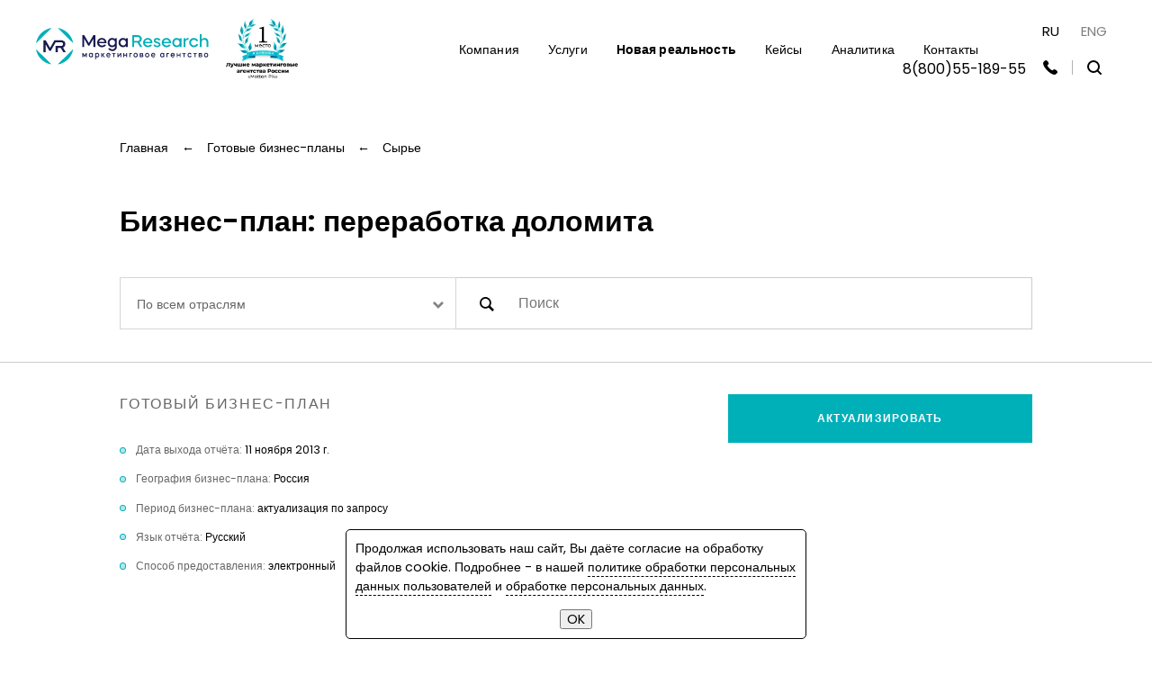

--- FILE ---
content_type: text/html; charset=utf-8
request_url: https://www.megaresearch.ru/biznes-plany/syre/17321
body_size: 115101
content:
<!DOCTYPE html>
<html lang="ru">
<head>
<meta http-equiv="Content-Type" content="text/html; charset=utf-8">
<title>Готовый Бизнес-план: переработка доломита пример с расчётами</title>
<meta name="description" content="Агентство MegaResearch предлагает разработать Бизнес-план: переработка доломита с расчётами в отрасли Сырье.">
<meta http-equiv="X-UA-Compatible" content="IE=edge">
<meta name="viewport" content="width=device-width, initial-scale=1, maximum-scale=1">
<link rel="apple-touch-icon" sizes="76x76" href="/img/apple-touch-icon.png">
<link rel="icon" type="image/png" sizes="32x32" href="/img/favicon-32x32.png">
<link rel="icon" type="image/png" sizes="16x16" href="/img/favicon-16x16.png">
<link rel="manifest" href="/img/site.webmanifest">
<link rel="mask-icon" href="/img/safari-pinned-tab.svg" color="#00B0B9">
<meta name="msapplication-TileColor" content="#00B0B9">
<meta name="theme-color" content="#00B0B9">
<meta name="robots" content="index, follow">
<meta name="viewport" content="width=device-width, initial-scale=1"/>
<!-- <meta name="yandex-verification" content="72ff9be325e3ae5f"/> -->
<meta name="yandex-verification" content="3498acd0808fffe1" />
<meta name='wmail-verification' content='6af839d8122f1404f954e4505f197dc0'/>
<link href="https://fonts.googleapis.com/css2?family=Poppins:wght@400;600;700&display=swap" rel="stylesheet">
<link rel="stylesheet" href="/css/main.min.css">
<link rel="stylesheet" href="/css/default.css">
<link rel="stylesheet" href="/css/newHeader.css">
<style type='text/css'>
.header_phone
{
font-size: 16px;
white-space: nowrap;
position: absolute;
}
</style>
<!-- Вставьте этот фрагмент в раздел <head> кода страницы как можно ближе к началу -->
<script type="text/javascript" async src="https://widget.novofon.ru/novofon.js?k=u4oPvWH2CyyS0v0ho7U4BnOgsb2e_U26"></script>
<!-- Google Tag Manager -->
<script>(function(w,d,s,l,i){w[l]=w[l]||[];w[l].push({'gtm.start':
new Date().getTime(),event:'gtm.js'});var f=d.getElementsByTagName(s)[0],
j=d.createElement(s),dl=l!='dataLayer'?'&l='+l:'';j.async=true;j.src=
'https://www.googletagmanager.com/gtm.js?id='+i+dl;f.parentNode.insertBefore(j,f);
})(window,document,'script','dataLayer','GTM-PNK8XK4');</script>
<!-- End Google Tag Manager -->
<script>
function form_submit(form)
{
$.ajax
({
url: '/form_submit',
data: new FormData(form),
cache: false,
contentType: false,
processData: false,
method: 'POST',
type: 'POST', // For jQuery < 1.9
success: function(data)
{
//ym(6913525, 'reachGoal', $(form).find('[name="form_id"]').val());
window.dataLayer = window.dataLayer || [];
window.dataLayer.push({
event: $(form).find('[name="form_id"]').val(),
});
$.fancybox.close();
data = JSON.parse(data);
if ('mess' in data)
{
var content = data.mess + '<center><input type="button" style="margin-top: 15px;" value="OK" onClick="$(\'div.notification_window\').hide(\'slow\');"></center>';
$('<div>', { html: content, class: 'notification_window', style: 'bottom: 45%;' }).appendTo($('body'));
}
}
});
}
function configure_subscribe(params)
{
$('#subscribePopup div.popup__subtitle').text(params.subtitle);
$('#subscribePopup input[name="report_id"]').val('report_id' in params ? params.report_id : '');
$('#subscribePopup input[name="o_id"]').val('o_id' in params ? params.o_id : '');
}
var initInterval_index = setInterval(function(){
if (window.$)
{
clearInterval(initInterval_index);
init();
}
}, 20);
function init()
{
var pos = $('.headerPhone').position();
if ($(window).width() <= 1024)
$('.header_phone').offset({ top: pos.top + 32, left: pos.left - 35 }).css({ 'font-size': '12px' });
else
$('.header_phone').offset({ top: pos.top + 11, left: pos.left - 140 });
var content = 'Продолжая использовать наш сайт, Вы даёте согласие на обработку файлов cookie. ' +
'Подробнее - в нашей <a data-fancybox href="#user_personal_data_processing_policy_popup_window" style="border-bottom: 1px dashed black;">политике обработки персональных данных пользователей</a> и ' +
'<a data-fancybox href="#consent_processing_personal_data_popup_window" style="border-bottom: 1px dashed black;">обработке персональных данных</a>.' +
'<center><input type="button" style="margin-top: 15px;" value="OK" onClick="mr_cookie_notification_shown_add();"></center>';
$('<div>', { html: content, class: 'notification_window' }).appendTo($('body'));
}
function mr_cookie_notification_shown_add()
{
document.cookie = 'mr_cookie_notification_shown = 1; path = /; SameSite = Lax; max-age = ' + 10 * 365 * 24 * 60 * 60;
$('div.notification_window').hide('slow');
}
function ya_reach_goal(goal)
{
if (goal == 'search')
{
window.dataLayer = window.dataLayer || [];
window.dataLayer.push({
event: 'search_lens_click',
});
}
}
function loading_img_show()
{
$('#loading_img').show();
}
function loading_img_hide()
{
$('#loading_img').hide();
}
function switch_language(lang)
{
if (! /^(ru|eng)$/.test(lang))
return;
if (lang == 'ru' && /mihail/.test(location.hostname))
location.href = '//mihail.megaresearch.ru';
else if (lang == 'eng' && /mihail/.test(location.hostname))
location.href = '//mihail.eng.megaresearch.ru';
else if (lang == 'ru')
location.href = '//www.megaresearch.ru';
else
location.href = '//eng.megaresearch.ru';
if (lang == 'eng' && ! /mihail/.test(location.hostname))
{
window.dataLayer = window.dataLayer || [];
window.dataLayer.push({
event: 'go_to_eng',
});
}
}
</script>
<script type="application/ld+json">
{
"@context": "https://schema.org",
"@type": "Organization",
"name" : "MegaResearch",
"url": "https://www.megaresearch.ru",
"logo": "https://www.megaresearch.ru/img/logo.png",
"sameAs" : [
"https://vk.com/megres?from=megaresearch.ru",
"https://ok.ru/group/55338034921497?from=megaresearch.ru",
"https://t.me/mega_research?from=megaresearch.ru"
]
}
</script>
<meta property="og:type" content="website"/>
<meta property="og:title" content="Готовый Бизнес-план: переработка доломита пример с расчётами"/>
<meta property="og:description" content="В рамках данного проекта произведены необходимые и достаточные расчёты для организации переработки доломита с учётом актуальных данных о ситуации на рынке. Применение доломита: Огнеупорный материал. Флюс в металлургии. Сырьё в химической промышленности, стекольном производстве. Средство борьбы с насекомыми. тонко молотый доломит вызывает абразивное разрушение хитиновых покровов у насекомых. Самое сильное воздействие происходит в местах сочленений. Плиты и изделия из доломита для отделки помещений, облицовки как снаружи, так и внутри. Доломитовая мука используется для раскисления почв. Использовался (вместе с бором, свинцом и глиной) при засыпке активной зоны 4-го энергоблока при ликвидации аварии на Чернобыльской АЭС. Цель проекта: разработка поэтапного плана организации переработки и реализации доломита. Показатели эффективности проекта Простой срок окупаемости ** мес. Ставка дисконтирования **%. Дисконтированный срок окупаемости ** мес. Чистый дисконтированный доход (NPV) *** тыс. рублей. Внутренняя норма рентабельности (IRR) 25%. Технико-экономическое обоснование Расчеты производятся в EXCEL в финансовой модели. Условия предоставления Данный проект индивидуально дорабатывается в соответствии с пожеланиями клиента. Сроки выполнения проекта: 10 рабочих дней."/>
<meta property="og:image" content="https://www.megaresearch.ru/img/registration/mockup.png"/>
<meta property="og:url" content="https://www.megaresearch.ru/biznes-plany/syre/17321"/>
<script type="application/ld+json">
{
"@context"    : "https://schema.org",
"@type"       : "Product",
"name"        : "Готовый Бизнес-план: переработка доломита пример с расчётами",
"description" : "В рамках данного проекта произведены необходимые и достаточные расчёты для организации переработки доломита с учётом актуальных данных о ситуации на рынке. Применение доломита: Огнеупорный материал. Флюс в металлургии. Сырьё в химической промышленности, стекольном производстве. Средство борьбы с насекомыми. тонко молотый доломит вызывает абразивное разрушение хитиновых покровов у насекомых. Самое сильное воздействие происходит в местах сочленений. Плиты и изделия из доломита для отделки помещений, облицовки как снаружи, так и внутри. Доломитовая мука используется для раскисления почв. Использовался (вместе с бором, свинцом и глиной) при засыпке активной зоны 4-го энергоблока при ликвидации аварии на Чернобыльской АЭС. Цель проекта: разработка поэтапного плана организации переработки и реализации доломита. Показатели эффективности проекта Простой срок окупаемости ** мес. Ставка дисконтирования **%. Дисконтированный срок окупаемости ** мес. Чистый дисконтированный доход (NPV) *** тыс. рублей. Внутренняя норма рентабельности (IRR) 25%. Технико-экономическое обоснование Расчеты производятся в EXCEL в финансовой модели. Условия предоставления Данный проект индивидуально дорабатывается в соответствии с пожеланиями клиента. Сроки выполнения проекта: 10 рабочих дней.",
"url"         : "https://www.megaresearch.ru/biznes-plany/syre/17321",
"brand"       : "MegaResearch",
"image"       : "https://www.megaresearch.ru/img/registration/mockup.png",
"offers"      :
{
"@type"        : "Offer",
"price"        : "50000",
"priceCurrency": "RUB"
}
}
</script>
</head>
<body>
<!-- Также вставьте сразу после открывающего тега <body> следующий фрагмент -->
<!-- Google Tag Manager (noscript) -->
<noscript><iframe src="https://www.googletagmanager.com/ns.html?id=GTM-PNK8XK4" height="0" width="0" style="display:none;visibility:hidden"></iframe></noscript>
<!-- End Google Tag Manager (noscript) -->
<!--[if lte IE 9]>
<div class="browsehappy">Похоже, вы используете устаревшую версию Internet Explorer. Пожалуйста, попробуйте другой
<a href="https://browsehappy.com/?from=megaresearch.ru">браузер</a>, чтобы получить более полное впечатление о работе в сети.
</div>
<![endif]-->
<header id="header" class="mrHeader">
<img id='loading_img' src='/img/loading.gif' style='position: fixed; top: 40%; left: 40%; width: 20%; z-index: 1000; display: none;'>
<a href="/" class="logo"><img src="/img/logo-dark.svg" style='width: 15vmax;' alt=""></a> <!-- width="260" height="56" -->
<a href='/about'><img src='/img/motton_pik_dark.png' class='motton_pik' style='width: 7vmax; margin-left: 1.2vw;' alt='1-е место в рейтинге Motton Pik'></a>
<div class="topSearch">
<form action="/search" onSubmit='loading_img_show(); ya_reach_goal("search");'>
<div class="headerSearch">
<div class="closeSearch"></div>
<input type="search" name="text" placeholder="Поиск по сайту MegaResearch..."/>
<input type="submit"/>
</div>
</form>
</div>
<nav class="headerNavigation">
<form class="mobileSearch" action="/search" onSubmit='loading_img_show(); ya_reach_goal("search");'>
<input type="search" name="text" placeholder="Поиск по сайту MegaResearch..."/>
<input type="submit"/>
</form>
<ul class="headerNav">
<li class="navExpandable">
<span>Компания</span>
<ul class="navLvl2">
<li><a href="/about">О нас</a></li>
<li><a href="/vacancies">Вакансии</a></li>
<li><a href="/media_reviews">СМИ о нас</a></li>
<li><a href="/events">События</a></li>
<li><a href="/responses_rubricator">Отзывы</a></li>
</ul>
</li>
<li class="desktopExpandable">
<a href="/services">Услуги</a>
<div class="mega-menu">
<div class="container" id="menu-services">
<div class="big-service__row">
<div class="big-service__item" onMouseEnter='$(this).find("img").first().hide();' onMouseLeave='$(this).find("img").first().show();' style='cursor: default;'>
<a href="/services/paketnye-resheniya">
<div class="big-service__icon">
<img src="/files/img_services/6_img.png" alt="Пакетные решения" style='width: 64px;'>
<img src="/files/img_services/6_img_light.png" alt="Пакетные решения" style='width: 64px;'>
</div>
<div class="big-service__title">Пакетные решения</div>
<ul class="list list--simple">
<ul style="padding-left: 0;">
<span onClick="event.preventDefault(); location.href = '/services/paketnye-resheniya?service_includes_id=1#service_includes';"><li><span style="vertical-align: inherit;"><span style="vertical-align: inherit;">Скидки на пакеты до 45%</span></span></li></span>
<span onClick="event.preventDefault(); location.href = '/services/paketnye-resheniya?service_includes_id=2#service_includes';"><li><span style="vertical-align: inherit;"><span style="vertical-align: inherit;">Глубинные интервью с экспертами</span></span></li></span>
<span onClick="event.preventDefault(); location.href = '/services/paketnye-resheniya?service_includes_id=3#service_includes';"><li><span style="vertical-align: inherit;"><span style="vertical-align: inherit;">Анализ&nbsp;внешнеэкономической деятельности</span></span></li></span>
<span onClick="event.preventDefault(); location.href = '/services/paketnye-resheniya?service_includes_id=4#service_includes';"><li>Анализ архива тендерных закупок</li></span>
<span onClick="event.preventDefault(); location.href = '/services/paketnye-resheniya?service_includes_id=5#service_includes';"><li>Рекомендации аналитиков</li></span>
</ul>
</ul>
</a>
</div>
<div class="big-service__item" onMouseEnter='$(this).find("img").first().hide();' onMouseLeave='$(this).find("img").first().show();' style='cursor: default;'>
<a href="/services/marketingovye-issledovaniya">
<div class="big-service__icon">
<img src="/files/img_services/1_img.png" alt="Маркетинговые исследования" style='width: 64px;'>
<img src="/files/img_services/1_img_light.png" alt="Маркетинговые исследования" style='width: 64px;'>
</div>
<div class="big-service__title">Маркетинговые исследования</div>
<ul class="list list--simple">
<ul style="padding-left: 0;">
<span onClick="event.preventDefault(); location.href = '/services/marketingovye-issledovaniya?service_includes_id=1#service_includes';"><li>Исследование рынка</li></span>
<span onClick="event.preventDefault(); location.href = '/services/marketingovye-issledovaniya?service_includes_id=2#service_includes';"><li>Конкурентный анализ</li></span>
<span onClick="event.preventDefault(); location.href = '/services/marketingovye-issledovaniya?service_includes_id=3#service_includes';"><li>Исследование структуры продаж</li></span>
<span onClick="event.preventDefault(); location.href = '/services/marketingovye-issledovaniya?service_includes_id=4#service_includes';"><li>Исследование продукта</li></span>
<span onClick="event.preventDefault(); location.href = '/services/marketingovye-issledovaniya?service_includes_id=5#service_includes';"><li>Исследование потребителей</li></span>
<span onClick="event.preventDefault(); location.href = '/services/marketingovye-issledovaniya?service_includes_id=6#service_includes';"><li>Анализ эффективности рекламы</li></span>
<span onClick="event.preventDefault(); location.href = '/services/marketingovye-issledovaniya?service_includes_id=7#service_includes';"><li>Mystery shopping</li></span>
<span onClick="event.preventDefault(); location.href = '/services/marketingovye-issledovaniya?service_includes_id=8#service_includes';"><li>Составление баз данных</li></span>
</ul>
</ul>
</a>
</div>
<div class="big-service__item" onMouseEnter='$(this).find("img").first().hide();' onMouseLeave='$(this).find("img").first().show();' style='cursor: default;'>
<a href="/services/biznes-plany-i-finansovye-modeli">
<div class="big-service__icon">
<img src="/files/img_services/3_img.png" alt="Бизнес-планы и финансовые модели" style='width: 64px;'>
<img src="/files/img_services/3_img_light.png" alt="Бизнес-планы и финансовые модели" style='width: 64px;'>
</div>
<div class="big-service__title">Бизнес-планы и финансовые модели</div>
<ul class="list list--simple">
<ul style="padding-left: 0;">
<span onClick="event.preventDefault(); location.href = '/services/biznes-plany-i-finansovye-modeli?service_includes_id=1#service_includes';"><li>Бизнес-планы и ТЭО</li></span>
<span onClick="event.preventDefault(); location.href = '/services/biznes-plany-i-finansovye-modeli?service_includes_id=2#service_includes';"><li>Комплексные инвестиционные проекты</li></span>
<span onClick="event.preventDefault(); location.href = '/services/biznes-plany-i-finansovye-modeli?service_includes_id=3#service_includes';"><li>Защита перед банками и инвесторами</li></span>
<span onClick="event.preventDefault(); location.href = '/services/biznes-plany-i-finansovye-modeli?service_includes_id=4#service_includes';"><li>Подбор поставщиков, оборудования</li></span>
<span onClick="event.preventDefault(); location.href = '/services/biznes-plany-i-finansovye-modeli?service_includes_id=5#service_includes';"><li>Финансовые модели</li></span>
</ul>
</ul>
</a>
</div>
<div class="big-service__item" onMouseEnter='$(this).find("img").first().hide();' onMouseLeave='$(this).find("img").first().show();' style='cursor: default;'>
<a href="/services/poisk-perspektivnyh-napravleniy">
<div class="big-service__icon">
<img src="/files/img_services/2_img.png" alt="Поиск перспективных направлений" style='width: 64px;'>
<img src="/files/img_services/2_img_light.png" alt="Поиск перспективных направлений" style='width: 64px;'>
</div>
<div class="big-service__title">Поиск перспективных направлений</div>
<ul class="list list--simple">
<ul style="padding-left: 0;">
<span onClick="event.preventDefault(); location.href = '/services/poisk-perspektivnyh-napravleniy?service_includes_id=1#service_includes';"><li>Оценка внутренних возможностей компании</li></span>
<span onClick="event.preventDefault(); location.href = '/services/poisk-perspektivnyh-napravleniy?service_includes_id=2#service_includes';"><li>Поиск наиболее перспективных ниш и сегментов</li></span>
<span onClick="event.preventDefault(); location.href = '/services/poisk-perspektivnyh-napravleniy?service_includes_id=3#service_includes';"><li>Конкурентная насыщенность</li></span>
<span onClick="event.preventDefault(); location.href = '/services/poisk-perspektivnyh-napravleniy?service_includes_id=4#service_includes';"><li>Оценка потенциальной рентабельности и окупаемости</li></span>
</ul>
</ul>
</a>
</div>
<div class="big-service__item" onMouseEnter='$(this).find("img").first().hide();' onMouseLeave='$(this).find("img").first().show();' style='cursor: default;'>
<a href="/services/oprosy-i-intervyu">
<div class="big-service__icon">
<img src="/files/img_services/8_img.png" alt="Опросы и интервью" style='width: 64px;'>
<img src="/files/img_services/8_img_light.png" alt="Опросы и интервью" style='width: 64px;'>
</div>
<div class="big-service__title">Опросы и интервью</div>
<ul class="list list--simple">
<ul style="padding-left: 0;">
<span onClick="event.preventDefault(); location.href = '/services/oprosy-i-intervyu?service_includes_id=1#service_includes';"><li>Телефонные опросы (CATI)</li></span>
<span onClick="event.preventDefault(); location.href = '/services/oprosy-i-intervyu?service_includes_id=2#service_includes';"><li>Онлайн-опросы</li></span>
<span onClick="event.preventDefault(); location.href = '/services/oprosy-i-intervyu?service_includes_id=3#service_includes';"><li>Личные опросы</li></span>
<span onClick="event.preventDefault(); location.href = '/services/oprosy-i-intervyu?service_includes_id=4#service_includes';"><li>Экспертные интервью</li></span>
<span onClick="event.preventDefault(); location.href = '/services/oprosy-i-intervyu?service_includes_id=5#service_includes';"><li>Глубинные интервью с потребителями</li></span>
<span onClick="event.preventDefault(); location.href = '/services/oprosy-i-intervyu?service_includes_id=6#service_includes';"><li>Групповые интервью (фокус-группы)</li></span>
<span onClick="event.preventDefault(); location.href = '/services/oprosy-i-intervyu?service_includes_id=7#service_includes';"><li>Холл-тесты</li></span>
</ul>
</ul>
</a>
</div>
<div class="big-service__item" onMouseEnter='$(this).find("img").first().hide();' onMouseLeave='$(this).find("img").first().show();' style='cursor: default;'>
<a href="/services/kompleksnaya-analiticheskaya-podderzhka">
<div class="big-service__icon">
<img src="/files/img_services/5_img.png" alt="Комплексная аналитическая поддержка" style='width: 64px;'>
<img src="/files/img_services/5_img_light.png" alt="Комплексная аналитическая поддержка" style='width: 64px;'>
</div>
<div class="big-service__title">Комплексная аналитическая поддержка</div>
<ul class="list list--simple">
<ul style="padding-left: 0;">
<span onClick="event.preventDefault(); location.href = '/services/kompleksnaya-analiticheskaya-podderzhka?service_includes_id=1#service_includes';"><li>Внутренний аудит</li></span>
<span onClick="event.preventDefault(); location.href = '/services/kompleksnaya-analiticheskaya-podderzhka?service_includes_id=2#service_includes';"><li>Анализ эффективности бизнеса</li></span>
<span onClick="event.preventDefault(); location.href = '/services/kompleksnaya-analiticheskaya-podderzhka?service_includes_id=3#service_includes';"><li>Оптимизация бизнес-процессов</li></span>
<span onClick="event.preventDefault(); location.href = '/services/kompleksnaya-analiticheskaya-podderzhka?service_includes_id=4#service_includes';"><li>Регулярные мониторинги рынка</li></span>
<span onClick="event.preventDefault(); location.href = '/services/kompleksnaya-analiticheskaya-podderzhka?service_includes_id=5#service_includes';"><li>Аутсорсинг отделов маркетинга и аналитики</li></span>
<span onClick="event.preventDefault(); location.href = '/services/kompleksnaya-analiticheskaya-podderzhka?service_includes_id=6#service_includes';"><li>Регулярный мониторинг СМИ</li></span>
<span onClick="event.preventDefault(); location.href = '/services/kompleksnaya-analiticheskaya-podderzhka?service_includes_id=7#service_includes';"><li>Консультационные услуги</li></span>
<span onClick="event.preventDefault(); location.href = '/services/kompleksnaya-analiticheskaya-podderzhka?service_includes_id=8#service_includes';"><li>Формирование финансовой модели бизнеса</li></span>
</ul>
</ul>
</a>
</div>
<div class="big-service__item" onMouseEnter='$(this).find("img").first().hide();' onMouseLeave='$(this).find("img").first().show();' style='cursor: default;'>
<a href="/services/strategii-razvitiya">
<div class="big-service__icon">
<img src="/files/img_services/7_img.png" alt="Стратегии развития" style='width: 64px;'>
<img src="/files/img_services/7_img_light.png" alt="Стратегии развития" style='width: 64px;'>
</div>
<div class="big-service__title">Стратегии развития</div>
<ul class="list list--simple">
<ul style="padding-left: 0;">
<span onClick="event.preventDefault(); location.href = '/services/strategii-razvitiya?service_includes_id=1#service_includes';"><li>Ассортиментная политика</li></span>
<span onClick="event.preventDefault(); location.href = '/services/strategii-razvitiya?service_includes_id=2#service_includes';"><li>Стратегия продвижения</li></span>
<span onClick="event.preventDefault(); location.href = '/services/strategii-razvitiya?service_includes_id=3#service_includes';"><li>Политика ценообразования</li></span>
<span onClick="event.preventDefault(); location.href = '/services/strategii-razvitiya?service_includes_id=4#service_includes';"><li>Стратегия отстройки от конкурентов</li></span>
<span onClick="event.preventDefault(); location.href = '/services/strategii-razvitiya?service_includes_id=5#service_includes';"><li>Формирование УТП по сегментам</li></span>
</ul>
</ul>
</a>
</div>
<div class="big-service__item" onMouseEnter='$(this).find("img").first().hide();' onMouseLeave='$(this).find("img").first().show();' style='cursor: default;'>
<a href="/services/issledovaniya-mezhdunarodnyh-rynkov">
<div class="big-service__icon">
<img src="/files/img_services/4_img.png" alt="Исследования международных рынков" style='width: 64px;'>
<img src="/files/img_services/4_img_light.png" alt="Исследования международных рынков" style='width: 64px;'>
</div>
<div class="big-service__title">Исследования международных рынков</div>
<ul class="list list--simple">
<ul style="padding-left: 0;">
<span onClick="event.preventDefault(); location.href = '/services/issledovaniya-mezhdunarodnyh-rynkov?service_includes_id=1#service_includes';"><li>Анализ центров производства и потребления</li></span>
<span onClick="event.preventDefault(); location.href = '/services/issledovaniya-mezhdunarodnyh-rynkov?service_includes_id=2#service_includes';"><li>Анализ структуры импортных поставок в изучаемые страны</li></span>
<span onClick="event.preventDefault(); location.href = '/services/issledovaniya-mezhdunarodnyh-rynkov?service_includes_id=3#service_includes';"><li>Конкурентный анализ</li></span>
<span onClick="event.preventDefault(); location.href = '/services/issledovaniya-mezhdunarodnyh-rynkov?service_includes_id=4#service_includes';"><li>Определение потенциала экспортных направлений</li></span>
<span onClick="event.preventDefault(); location.href = '/services/issledovaniya-mezhdunarodnyh-rynkov?service_includes_id=5#service_includes';"><li>Выявление барьеров для выхода на рынок</li></span>
</ul>
</ul>
</a>
</div>
</div>
</div>
</div>
</li>
<li><a href="/new_reality"><b>Новая реальность</b></a></li>
<li><a href="/cases">Кейсы</a></li>
<li class="navExpandable">
<span>Аналитика</span>
<ul class="navLvl2">
<li><a href="/news">Обзоры рынков</a></li>
<li><a href="/work_examples/issledovaniya">Примеры маркетинговых исследований</a></li>
<li><a href="/work_examples/biznes-plany">Примеры бизнес-планов</a></li>
<li><a href="/work_examples/research-plans">Примеры планов исследований</a></li>
<li><a href="/issledovaniya">Готовые маркетинговые исследования</a></li>
<li><a href="/biznes-plany">Готовые бизнес-планы</a></li>
<li><a href="/knowledge_library">Библиотека знаний</a></li>
<li><a href="/heat_map">Тепловая карта самочувствия российского бизнеса</a></li>
</ul>
</li>
<li><a href="/contacts">Контакты</a></li>
</ul>
</nav>
<div class="headerOptions">
<div class="langSwitch">
<span class="activeLang" onClick='switch_language("ru");'>RU</span>
<span onClick='switch_language("eng");'>ENG</span>
</div>
<span class='header_phone'><a href='tel:8(800)55-189-55'><span class='novofon'>8(800)55-189-55</span></a></span>
<div href="#callbackPopup" class="headerPhone" data-fancybox></div>
<div class="headerLine"></div>
<div class="headerSearchBtn" onClick='setTimeout(function() { $("input[type=\"search\"][name=\"text\"]").focus(); }, 100);'></div>
</div>
<div class="burgerNav"></div>
</header>
<script>
function search()
{
loading_img_show();
var url = '/search' + ($('#researchCategory').val() == -1 ? '' : '/' + $('#researchCategory').val()) + '?text=' + encodeURIComponent($('[name="text"]:eq(2)').val());
location.href = url;
}
</script>
<div class="page-content" id="research">
<div class="container">
<div class="swiper-container_breadcrumbs">
<ul class="breadcrumbs swiper-wrapper" itemscope itemtype="http://schema.org/BreadcrumbList">
<li class="breadcrumbs__item swiper-slide" style='width: auto;' itemscope itemprop="itemListElement" itemtype="http://schema.org/ListItem">
<meta itemprop="position" content="1">
<a href="/" class="breadcrumbs__link" itemprop="item"><span itemprop="name">Главная</span></a>
<span class="breadcrumbs__separator">&larr;</span>
</li>
<li class="breadcrumbs__item swiper-slide" style='width: auto;' itemscope itemprop="itemListElement" itemtype="http://schema.org/ListItem">
<meta itemprop="position" content="2">
<a href="/biznes-plany" class="breadcrumbs__link" itemprop="item"><span itemprop="name">Готовые бизнес-планы</span></a>
<span class="breadcrumbs__separator">&larr;</span>
</li>
<li class="breadcrumbs__item swiper-slide" style='width: auto;' itemscope itemprop="itemListElement" itemtype="http://schema.org/ListItem">
<meta itemprop="position" content="3">
<a href="/biznes-plany/syre" class="breadcrumbs__link" itemprop="item"><span itemprop="name">Сырье</span></a>
</li>
</ul>
</div>
<script>
var initInterval_breadcrumbs = setInterval(function(){
if (window.$)
{
clearInterval(initInterval_breadcrumbs);
const swiper = new Swiper('.swiper-container_breadcrumbs', {
slidesPerView: 'auto',
//spaceBetween: 24,
grabCursor: 1,
initialSlide: $('.swiper-container_breadcrumbs meta[itemprop="position"]').length - 1,
});
}
}, 20);
</script>
<div class="page-heading page-heading--simple">
<h1 class="h1 page-title">Бизнес-план: переработка доломита</h1>
</div>
<div class="big-filter">
<div class="big-filter__select">
<select name="researchCategory" id="researchCategory" class="js-select">
<option value="-1">По всем отраслям</option>
<option value="bezopasnost-svyaz-i-kommunikacii">Безопасность, связь и коммуникации</option>
<option value="biznes-finansy-strahovanie-marketing-i-reklama">Бизнес, финансы, страхование, маркетинг и реклама</option>
<option value="biznes-plany">Бизнес-планы</option>
<option value="bumazhnoe-proizvodstvo-tara-i-upakovka">Бумажное производство, тара и упаковка</option>
<option value="derevoobrabotka-les">Деревообработка/ лес</option>
<option value="drugoe">Другое</option>
<option value="izdatelstvo-i-poligrafiya">Издательство и полиграфия</option>
<option value="informacionnye-tehnologii-kompyutery-i-oborudovanie">Информационные технологии, компьютеры и оборудование</option>
<option value="legkaya-promyshlennost">Легкая промышленность</option>
<option value="mashinostroenie">Машиностроение</option>
<option value="medicina-i-farmakologiya">Медицина и фармакология</option>
<option value="metally-i-metalloizdeliya">Металлы и металлоизделия</option>
<option value="nauka-i-obrazovanie">Наука и образование</option>
<option value="nedvizhimost-stroitelstvo-i-arhitektura">Недвижимость, строительство и архитектура</option>
<option value="ofis-dom">Офис/ дом</option>
<option value="perevozki-logistika-tamozhnya">Перевозки/ логистика/ таможня</option>
<option value="prodovolstvie-pischevaya-promyshlennost">Пищевая промышленность и продовольствие</option>
<option value="selskoe-hozyaystvo">Сельское хозяйство</option>
<option value="syre">Сырье</option>
<option value="toplivo-i-energetika">Топливо и энергетика</option>
<option value="transport">Транспорт</option>
<option value="turizm-otdyh-i-sport">Туризм, отдых и спорт</option>
<option value="himicheskaya-promyshlennost">Химическая промышленность</option>
<option value="ekologiya">Экология</option>
<option value="elektrotehnika">Электротехника</option>
</select>
</div>
<div class="big-filter__input">
<form onSubmit='search(); return false;'>
<input type="text" class="form-control" placeholder="Поиск" name='text'>
<button type="submit">
<svg class="icon icon-search">
<use xlink:href="/sprite/sprite.svg#search"></use>
</svg>
</button>
</form>
</div>
</div>
<div class="single-card">
<div class="single-card__content">
<div class="single-card__subtitle">Готовый бизнес-план</div>
<div class="d-none" id='report_header_17321'>Бизнес-план: переработка доломита</div> <!-- ID нужен для форм -->
<div class="single-card__description">
<ul class="list list--circle single-card__list" style='align-self: center;'>
<li>Дата выхода отчёта: <span>11 ноября 2013 г.</span></li>
<li>География бизнес-плана: <span>Россия</span></li>
<li>Период бизнес-плана:
<span>
актуализация по запросу
</span>
</li>
<li>Язык отчёта: <span>Русский</span></li>
<li>Способ предоставления: <span>электронный</span></li>
</ul>
</div>
</div>
<div class="single-card__meta">
<a href="#cartPopup" class="btn" data-fancybox onClick='order_update_report(17321);'>Актуализировать</a>
</div>
</div>
<div class="tabs simple-tabs">
<ul class="tabs__nav">
<li class='active' onClick='$(this).addClass("active"); $(this).next().removeClass("active"); $("#tab1_div").show(); $("#tab2_div").hide();'>
<h2 style='font-weight: 500; font-size: 2.4rem;'>Описание</h2>
</li>
<li onClick='$(this).addClass("active"); $(this).prev().removeClass("active"); $("#tab1_div").hide(); $("#tab2_div").show();'>
<h2 style='font-weight: 500; font-size: 2.4rem;'>Содержание</h2>
</li>
</ul>
<div class="tabs__content" id='tab1_div'>
<div id="full_description_div">
<p><strong>В рамках данного проекта</strong>&nbsp;произведены необходимые и достаточные расчёты для организации переработки доломита с учётом актуальных данных о ситуации на рынке.</p>
Применение доломита:</div>
<div>
<ul>
<li>&nbsp;&nbsp;&nbsp; Огнеупорный материал.</li>
<li>&nbsp;&nbsp;&nbsp; Флюс в металлургии.</li>
<li>&nbsp;&nbsp;&nbsp; Сырьё в химической промышленности, стекольном производстве.</li>
<li>&nbsp;&nbsp;&nbsp; Средство борьбы с насекомыми. тонко молотый доломит вызывает абразивное разрушение хитиновых покровов у насекомых. Самое сильное воздействие происходит в местах сочленений.</li>
<li>&nbsp;&nbsp;&nbsp; Плиты и изделия из доломита для отделки помещений, облицовки как снаружи, так и внутри.</li>
<li>&nbsp;&nbsp;&nbsp; Доломитовая мука используется для раскисления почв.</li>
<li>&nbsp;&nbsp;&nbsp; Использовался (вместе с бором, свинцом и глиной) при засыпке активной зоны 4-го энергоблока при ликвидации аварии на Чернобыльской АЭС.</li>
</ul>
<strong>Цель проекта:</strong>&nbsp;разработка поэтапного плана организации переработки и реализации доломита.
<p><strong>Показатели эффективности проекта</strong></p>
<p class="MsoNormal">Простой срок окупаемости &ndash; ** мес.</p>
<p class="MsoNormal">Ставка дисконтирования &ndash; **%.</p>
<p class="MsoNormal">Дисконтированный срок окупаемости &ndash; ** мес.</p>
<p class="MsoNormal">Чистый дисконтированный доход (NPV) &ndash;*** тыс. рублей.</p>
<p class="MsoNormal">Внутренняя норма рентабельности (IRR) &ndash; 25%.</p>
<p class="MsoNormal"><strong>Технико-экономическое обоснование</strong></p>
<p class="MsoNormal">Расчеты производятся в EXCEL в финансовой модели.</p>
<p class="MsoNormal"><strong>Условия предоставления</strong></p>
<p class="MsoNormal">Данный проект индивидуально дорабатывается в соответствии с пожеланиями клиента.</p>
<p class="MsoNormal">Сроки выполнения проекта: 10 рабочих дней.</p>
</div>
</div>
<div class="big-tabs__content" id='tab2_div' style='display: none;'>
<p>1.РЕЗЮМЕ ПРОЕКТА<br /><br />2.СУЩНОСТЬ ПРЕДЛАГАЕМОГО ПРОЕКТА<br /><br />2.1.&nbsp;&nbsp;&nbsp;&nbsp; Описание проекта и предполагаемой к выпуску продукции<br /><br />2.1.1.&nbsp; Особенности организации проекта производства<br /><br />3. МАРКЕТИНГОВЫЙ ПЛАН<br /><br />3.1. Обзор рынка доломита<br /><br />3.2. Основные тенденции на рынке доломита<br /><br />3.3. Анализ потребителей. Сегментация потребителей<br /><br />3.4. Обзор потенциальных конкурентов<br /><br />3.5 .Прогноз развития рынка<br /><br />3.6. Ценообразование на рынке<br /><br />3.7. Обзор рынка строительства<br /><br />3.8. Основные тенденции на рынке<br /><br />3.9. Анализ потребителей. Сегментация потребителей<br /><br />3.10. Обзор потенциальных конкурентов<br /><br />3.11. Прогноз развития рынка<br /><br />3.12. Ценообразование на рынке<br /><br />4. ПРОИЗВОДСТВЕННЫЙ ПЛАН<br /><br />4.1. Описание зданий и помещений<br /><br />4.2. Расчет стоимости строительства/аренды<br /><br />4.3. Описание технологического процесса<br /><br />4.4. Описание оборудования<br /><br />4.5. Прочие технологические вопросы<br /><br />4.6 Сырье, материалы и комплектующие<br /><br />5. ОРГАНИЗАЦИОННЫЙ ПЛАН<br /><br />5.1. План по персоналу<br /><br />5.2. Организационная структура предприятия<br /><br />5.3. Схема взаимодействия с контрагентами<br /><br />5.4. План-график работ по проекту<br /><br />5.5. Источники, формы и условия финансирования<br /><br />6.&nbsp;&nbsp;&nbsp; ОКРУЖЕНИЕ ПРОЕКТА<br /><br />6.1.&nbsp;&nbsp;&nbsp; Юридический аспект<br /><br />6.2.&nbsp;&nbsp;&nbsp; Экологический аспект<br /><br />6.3.&nbsp;&nbsp;&nbsp; Социальный аспект<br /><br />6.4.&nbsp;&nbsp;&nbsp; Государственное регулирование<br /><br />7. ФИНАНСОВЫЙ ПЛАН<br /><br />7.1. Исходные данные и допущения<br /><br />7.2. Номенклатура и цены<br /><br />7.3. Инвестиционные издержки<br /><br />7.4. Потребность в первоначальных оборотных средствах<br /><br />7.5. Налоговые отчисления<br /><br />7.6. Операционные издержки (постоянные и переменные)<br /><br />7.7. Расчет себестоимости<br /><br />7.8. План продаж<br /><br />7.9. Расчет выручки<br /><br />7.10. Прогноз прибылей и убытков<br /><br />7.11. Прогноз движения денежных средств<br /><br />7.12. Анализ эффективности проекта<br /><br />7.12.1. Показатели эффективности проекта<br /><br />7.12.2. Методика оценки эффективности проекта<br /><br />7.12.3. Чистая приведенная стоимость (NPV)<br /><br />7.12.4. Внутренняя норма доходности (IRR)<br /><br />7.12.5. Индекс доходности инвестиций (PI)<br /><br />7.12.6. Срок окупаемости (PBP)<br /><br />7.12.7. Дисконтированный срок окупаемости (DPBP)<br /><br />7.12.8. Точка безубыточности проекта (BEP)<br /><br />7.12.9. Иные показатели<br /><br />7.12.10. Эффективность инвестиций<br /><br />7.12.11. Показатели рентабельности<br /><br />7.13. Анализ рисков проекта<br /><br />7.13.1. Качественный анализ рисков<br /><br />7.13.2. Количественный анализ рисков<br /><br />8. ПРИЛОЖЕНИЯ<br /><br />8.1. Коммерческие предложения от потенциальных партнеров</p>
</div>
</div>
<div class="gray-section">
<div class="section__title">
<h2 class="h2">Бизнес-планы по теме «Сырье»</h2>
</div>
<div class="swiper-container news-card__swiper" data-slides="3">
<div class="swiper-wrapper">
<div class="swiper-slide">
<div class="text-card">
<div class="text-card__body">
<a href="/biznes-plany/syre/17139" class="text-card__content">Технико-экономическое обоснование (ТЭО): производство каменноугольного кокса</a>
</div>
<p></p>
<div class="text-card__footer">
<span class="text-card__brand">31 октября 2013 г.</span>
<span class="text-card__price">
50 000
р.</span>
</div>
</div>
</div>
<div class="swiper-slide">
<div class="text-card">
<div class="text-card__body">
<a href="/biznes-plany/syre/17141" class="text-card__content">Технико-экономическое обоснование (ТЭО): производство нефтяного кокса</a>
</div>
<p></p>
<div class="text-card__footer">
<span class="text-card__brand">31 октября 2013 г.</span>
<span class="text-card__price">
50 000
р.</span>
</div>
</div>
</div>
<div class="swiper-slide">
<div class="text-card">
<div class="text-card__body">
<a href="/biznes-plany/syre/17500" class="text-card__content">Бизнес-план: производство бентонита</a>
</div>
<p></p>
<div class="text-card__footer">
<span class="text-card__brand">19 ноября 2013 г.</span>
<span class="text-card__price">
50 000
р.</span>
</div>
</div>
</div>
<div class="swiper-slide">
<div class="text-card">
<div class="text-card__body">
<a href="/biznes-plany/syre/5514" class="text-card__content">Бизнес-план комбикормового завода - 2011</a>
</div>
<p></p>
<div class="text-card__footer">
<span class="text-card__brand">18 января 2011 г.</span>
<span class="text-card__price">
37 500
р.</span>
</div>
</div>
</div>
<div class="swiper-slide">
<div class="text-card">
<div class="text-card__body">
<a href="/biznes-plany/syre/17435" class="text-card__content">Технико-экономическое обоснование (ТЭО): производство жидкого стекла</a>
</div>
<p></p>
<div class="text-card__footer">
<span class="text-card__brand">15 ноября 2013 г.</span>
<span class="text-card__price">
50 000
р.</span>
</div>
</div>
</div>
<div class="swiper-slide">
<div class="text-card">
<div class="text-card__body">
<a href="/biznes-plany/syre/16567" class="text-card__content">Технико-экономическое обоснование (ТЭО) Открытие предприятия по производству резиновой крошки</a>
</div>
<p></p>
<div class="text-card__footer">
<span class="text-card__brand">19 августа 2013 г.</span>
<span class="text-card__price">
50 000
р.</span>
</div>
</div>
</div>
<div class="swiper-slide">
<div class="text-card">
<div class="text-card__body">
<a href="/biznes-plany/syre/13191" class="text-card__content">Инвестиционный проект по добыче щебня</a>
</div>
<p></p>
<div class="text-card__footer">
<span class="text-card__brand">28 февраля 2012 г.</span>
<span class="text-card__price">
50 000
р.</span>
</div>
</div>
</div>
<div class="swiper-slide">
<div class="text-card">
<div class="text-card__body">
<a href="/biznes-plany/syre/18344" class="text-card__content">Бизнес-план: Разработка концепции проекта и расчет точки безубыточности предприятия по добыче и реализации песка в РФ</a>
</div>
<p></p>
<div class="text-card__footer">
<span class="text-card__brand">16 декабря 2013 г.</span>
<span class="text-card__price">
59 850
р.</span>
</div>
</div>
</div>
<div class="swiper-slide">
<div class="text-card">
<div class="text-card__body">
<a href="/biznes-plany/syre/23971" class="text-card__content">БИЗНЕС-ПЛАН МЯСОПЕРЕРАБАТЫВАЮЩЕЙ БАЗЫ</a>
</div>
<p></p>
<div class="text-card__footer">
<span class="text-card__brand">19 июля 2015 г.</span>
<span class="text-card__price">
50 000
р.</span>
</div>
</div>
</div>
<div class="swiper-slide">
<div class="text-card">
<div class="text-card__body">
<a href="/biznes-plany/syre/17067" class="text-card__content">Технико-экономическое обоснование (ТЭО): полипропилен</a>
</div>
<p></p>
<div class="text-card__footer">
<span class="text-card__brand">28 октября 2013 г.</span>
<span class="text-card__price">
50 000
р.</span>
</div>
</div>
</div>
<div class="swiper-slide">
<div class="text-card">
<div class="text-card__body">
<a href="/biznes-plany/syre/16422" class="text-card__content">Бизнес-план предприятия по производству хитозана для биополимерных и целлюлозных упаковок</a>
</div>
<p></p>
<div class="text-card__footer">
<span class="text-card__brand">09 октября 2013 г.</span>
<span class="text-card__price">
50 000
р.</span>
</div>
</div>
</div>
<div class="swiper-slide">
<div class="text-card">
<div class="text-card__body">
<a href="/biznes-plany/syre/17518" class="text-card__content">Бизнес-план: производство микрокремнезёма</a>
</div>
<p></p>
<div class="text-card__footer">
<span class="text-card__brand">20 ноября 2013 г.</span>
<span class="text-card__price">
50 000
р.</span>
</div>
</div>
</div>
<div class="swiper-slide">
<div class="text-card">
<div class="text-card__body">
<a href="/biznes-plany/syre/7470" class="text-card__content">Бизнес-план комбикормового завода</a>
</div>
<p></p>
<div class="text-card__footer">
<span class="text-card__brand">22 июля 2011 г.</span>
<span class="text-card__price">
50 000
р.</span>
</div>
</div>
</div>
<div class="swiper-slide">
<div class="text-card">
<div class="text-card__body">
<a href="/biznes-plany/syre/17224" class="text-card__content">Бизнес-план: производство стекловолокна</a>
</div>
<p></p>
<div class="text-card__footer">
<span class="text-card__brand">06 ноября 2013 г.</span>
<span class="text-card__price">
50 000
р.</span>
</div>
</div>
</div>
<div class="swiper-slide">
<div class="text-card">
<div class="text-card__body">
<a href="/biznes-plany/syre/17251" class="text-card__content">Технико-экономическое обоснование (ТЭО): производство поливинилхлорида</a>
</div>
<p></p>
<div class="text-card__footer">
<span class="text-card__brand">06 ноября 2013 г.</span>
<span class="text-card__price">
50 000
р.</span>
</div>
</div>
</div>
</div>
<div class="swiper-pagination"></div>
<div class="swiper-navigation-right">
<div class="swiper-button-prev">
<svg class="icon icon-arr-left">
<use xlink:href="/sprite/sprite.svg#arr-left"></use>
</svg>
</div>
<div class="swiper-button-next">
<svg class="icon icon-arr-right">
<use xlink:href="/sprite/sprite.svg#arr-right"></use>
</svg>
</div>
</div>
</div>
</div>
<div class="section section--white">
<div class="section__title">
<h2 class="h2">Обзоры отраслевых рынков от агентства MegaResearch</h2>
<a href="/news" class="link link--underline" style='align-self: center;'>все обзоры</a>
</div>
<div class="swiper-container news-card__swiper" data-slides="3">
<div class="swiper-wrapper">
<div class="swiper-slide">
<a href='/news_in/rynki-lizin-hlorida-i-lizin-sulfata-v-rossii-osnovnye-osobennosti-i-otlichiya'>
<div class="news-card">
<div class="news-card__img"><img src="/files/img_news_and_special_offers/2171.png" alt="Рынки лизин хлорида и лизин сульфата в России: основные особенности и отличия"></div>
<div class="news-card__body">
<div class="news-card__date">18.12.2025</div>
<div class="news-card__title">Рынки лизин хлорида и лизин сульфата в России: основные особенности и отличия</div>
<div class="news-card__tags">
<a href="/news/pischevaya-promyshlennost-i-s-h" class="tag">Пищевая промышленность и С/Х</a>
<a href="/news/pischevaya-promyshlennost-i-s-h/prochee-selskoe-hozyaystvo" class="tag">прочее сельское хозяйство</a>
</div>
<p class="news-card__content">На российском рынке лизин представлен в двух формах: L-лизин сульфат и L-лизин хлорид. Обе эти формы преимущественно используются в животноводстве как кормовые добавки, которые позволяют оптимизировать рационы животных, повысить эффективность усвоения кормов, ускорить набор массы и улучшить общие показатели продуктивности. Однако, несмотря на схожие области применения, рынки этих аминокислот заметно различаются как по структуре предложения, так и по основным игрокам.</p>
</div>
</div>
</a>
</div>
<div class="swiper-slide">
<a href='/news_in/rynok-nativnogo-pshenichnogo-krahmala-ot-importa-k-lokalnomu-proizvodstvu'>
<div class="news-card">
<div class="news-card__img"><img src="/files/img_news_and_special_offers/2169.png" alt="Рынок нативного пшеничного крахмала: от импорта к локальному производству"></div>
<div class="news-card__body">
<div class="news-card__date">16.12.2025</div>
<div class="news-card__title">Рынок нативного пшеничного крахмала: от импорта к локальному производству</div>
<div class="news-card__tags">
<a href="/news/pischevaya-promyshlennost-i-s-h" class="tag">Пищевая промышленность и С/Х</a>
<a href="/news/pischevaya-promyshlennost-i-s-h/produkty-glubokoy-pererabotki-ovoschey-i-fruktov-krahmal-patoka-pektin-i-t-d" class="tag">продукты глубокой переработки овощей и фруктов (крахмал, патока, пектин и т.д.)</a>
</div>
<p class="news-card__content">На российском рынке пшеничного крахмала отечественная продукция постепенно вытесняет импорт. Производители модернизируют и расширяют свои заводы, а потребители проявляют все больший интерес к отечественному продукту. Эти процессы влияют на весь рынок: распределение продукции между отраслями, объемы поставок и возможности для экспорта. Компаниям приходится работать в новых условиях и адаптироваться к происходящим изменениям.</p>
</div>
</div>
</a>
</div>
<div class="swiper-slide">
<a href='/news_in/rynok-bioplastikov-i-biorazlagaemyh-dobavok-v-rossii-kak-formiruetsya-novyy-segment-biohimicheskoy-promyshlennosti'>
<div class="news-card">
<div class="news-card__img"><img src="/files/img_news_and_special_offers/2166.png" alt="Рынок биопластиков и биоразлагаемых добавок в России: как формируется новый сегмент биохимической промышленности"></div>
<div class="news-card__body">
<div class="news-card__date">11.12.2025</div>
<div class="news-card__title">Рынок биопластиков и биоразлагаемых добавок в России: как формируется новый сегмент биохимической промышленности</div>
<div class="news-card__tags">
<a href="/news/promyshlennost" class="tag">Промышленность</a>
<a href="/news/promyshlennost/innovacionnaya-produkciya" class="tag">инновационная продукция</a>
</div>
<p class="news-card__content">До недавнего времени рынок биопластиков в России воспринимался как ниша — интересная, но скорее перспективная, чем реальная. Сейчас ситуация меняется: растет спрос на экологичные материалы со стороны производителей упаковки и АПК, появляются первые локальные мощности, а импорт больше не обеспечивает прежней предсказуемости по объемам и срокам. В результате формируется быстро развивающийся сегмент биохимии, где спрос пока опережает предложение.</p>
</div>
</div>
</a>
</div>
<div class="swiper-slide">
<a href='/news_in/buduschee-rynka-kormovyh-aminokislot-novye-proizvodstva-i-novye-vozmozhnosti'>
<div class="news-card">
<div class="news-card__img"><img src="/files/img_news_and_special_offers/2164.png" alt="Будущее рынка кормовых аминокислот: новые производства и новые возможности"></div>
<div class="news-card__body">
<div class="news-card__date">09.12.2025</div>
<div class="news-card__title">Будущее рынка кормовых аминокислот: новые производства и новые возможности</div>
<div class="news-card__tags">
<a href="/news/pischevaya-promyshlennost-i-s-h" class="tag">Пищевая промышленность и С/Х</a>
<a href="/news/pischevaya-promyshlennost-i-s-h/produkty-glubokoy-pererabotki-ovoschey-i-fruktov-krahmal-patoka-pektin-i-t-d" class="tag">продукты глубокой переработки овощей и фруктов (крахмал, патока, пектин и т.д.)</a>
</div>
<p class="news-card__content">Рынок кормовых аминокислот играет ключевую роль в обеспечении полноценного питания скота, птицы и рыбы, влияя на их рост, продуктивность и здоровье. В настоящее время он в значительной степени зависит от импорта, однако, по оценке наших аналитиков, уже в ближайшие 5–7 лет российское производство не только закрое все внутренние потребности российского рынка, но и обеспечит значительные объемы продукции для экспорта.</p>
</div>
</div>
</a>
</div>
<div class="swiper-slide">
<a href='/news_in/geografiya-sprosa-v-e-commerce-pochemu-strategiya-rabotaem-na-vsyu-stranu-bolshe-ne-aktualna'>
<div class="news-card">
<div class="news-card__img"><img src="/files/img_news_and_special_offers/2161.png" alt="География спроса в e-commerce: почему стратегия «работаем на всю страну» больше не актуальна"></div>
<div class="news-card__body">
<div class="news-card__date">04.12.2025</div>
<div class="news-card__title">География спроса в e-commerce: почему стратегия «работаем на всю страну» больше не актуальна</div>
<div class="news-card__tags">
<a href="/news/uslugi" class="tag">Услуги</a>
<a href="/news/uslugi/konsaltingovye-uslugi" class="tag">консалтинговые услуги</a>
</div>
<p class="news-card__content">Российский рынок e-commerce продолжает расти не только из-за перехода продаж все большего количества категорий товаров в интернет, но и за счет расширения географии спроса. По данным проведенных исследований, объем розничной онлайн-торговли в России в 2024 году составил 11,2 трлн руб. и около 76% всех заказов сделали жители регионов. Поведение покупателей, структура спроса, ожидания по логистике от региона к региону могут отличаться. И если бренд не учитывает эти различия, он не просто утрачивает потенциал, но и рискует потерять прибыль.</p>
</div>
</div>
</a>
</div>
<div class="swiper-slide">
<a href='/news_in/rossiyskiy-rynok-dioksida-ugleroda-drayvery-rosta-i-klyuchevye-trendy'>
<div class="news-card">
<div class="news-card__img"><img src="/files/img_news_and_special_offers/2159.png" alt="Российский рынок диоксида углерода: драйверы роста и ключевые тренды"></div>
<div class="news-card__body">
<div class="news-card__date">02.12.2025</div>
<div class="news-card__title">Российский рынок диоксида углерода: драйверы роста и ключевые тренды</div>
<div class="news-card__tags">
<a href="/news/promyshlennost" class="tag">Промышленность</a>
<a href="/news/promyshlennost/himicheskaya-promyshlennost" class="tag">химическая промышленность</a>
</div>
<p class="news-card__content">Российский рынок диоксида углерода заметно меняется: CO&#8322; постепенно перестает быть побочным продуктом и становится востребованным промышленным ресурсом. Увеличивающийся спрос со стороны нефтегазовой отрасли, развитие технологий улавливания и обновление производственных мощностей формируют новые драйверы роста этого рынка и высокий потенциал его развития в будущем.</p>
</div>
</div>
</a>
</div>
<div class="swiper-slide">
<a href='/news_in/rossiyskiy-rynok-superabsorbiruyuschih-polimerov-lokalizaciya-i-perspektivy-rosta-potrebleniya'>
<div class="news-card">
<div class="news-card__img"><img src="/files/img_news_and_special_offers/2157.png" alt="Российский рынок суперабсорбирующих полимеров: локализация и перспективы роста потребления"></div>
<div class="news-card__body">
<div class="news-card__date">28.11.2025</div>
<div class="news-card__title">Российский рынок суперабсорбирующих полимеров: локализация и перспективы роста потребления</div>
<div class="news-card__tags">
<a href="/news/promyshlennost" class="tag">Промышленность</a>
<a href="/news/promyshlennost/himicheskaya-promyshlennost" class="tag">химическая промышленность</a>
</div>
<p class="news-card__content">В нашей стране активно идет импортозамещение производства средств личной гигиены. На рынке большое количество отечественных производителей подгузников для детей и взрослых, урологических и гигиенических прокладок и пеленок. Однако не все сырье для их производства локализовано в России. Например, суперабсорбирующий полимер, который также известен как гидрогель. Это полимерный материал, который может поглощать и удерживать большие объемы жидкости относительно своей массы. Российский рынок суперабсорбирующих полимеров полностью зависит от импорта, а основные страны-поставщики — Республика Корея и Китай. Однако в 2028 году ситуация может кардинально измениться.</p>
</div>
</div>
</a>
</div>
<div class="swiper-slide">
<a href='/news_in/loyalnost-v-e-commerce-mif-ili-realnost-chto-govoryat-marketingovye-issledovaniya'>
<div class="news-card">
<div class="news-card__img"><img src="/files/img_news_and_special_offers/2155.png" alt="Лояльность в e-commerce: миф или реальность? Что говорят маркетинговые исследования"></div>
<div class="news-card__body">
<div class="news-card__date">25.11.2025</div>
<div class="news-card__title">Лояльность в e-commerce: миф или реальность? Что говорят маркетинговые исследования</div>
<div class="news-card__tags">
<a href="/news/uslugi" class="tag">Услуги</a>
<a href="/news/uslugi/konsaltingovye-uslugi" class="tag">консалтинговые услуги</a>
</div>
<p class="news-card__content">Лояльность в e-commerce давно перестала быть абстрактным термином — вокруг нее сегодня спорят даже ожесточеннее, чем вокруг растущей стоимости привлечения клиентов. Одни игроки уверены: в мире, где конкуренция растет быстрее, чем бюджеты, а покупатель меняет предпочтения по щелчку, удержание работает все хуже. Другие продолжают инвестировать в программы лояльности, персонализацию и сервис, видя в этом способ снизить зависимость от рекламы. Чтобы понять, где заканчиваются ожидания и начинается реальность, нужно смотреть на данные исследований и практику крупных игроков рынка.</p>
</div>
</div>
</a>
</div>
<div class="swiper-slide">
<a href='/news_in/rynok-asdue-v-rossii-budet-rasti-uskorennymi-tempami'>
<div class="news-card">
<div class="news-card__img"><img src="/files/img_news_and_special_offers/2153.png" alt="Рынок АСДУЭ в России будет расти ускоренными темпами"></div>
<div class="news-card__body">
<div class="news-card__date">20.11.2025</div>
<div class="news-card__title">Рынок АСДУЭ в России будет расти ускоренными темпами</div>
<div class="news-card__tags">
<a href="/news/promyshlennost" class="tag">Промышленность</a>
<a href="/news/promyshlennost/energetika" class="tag">энергетика</a>
</div>
<p class="news-card__content">Российский рынок индустриальных белков в настоящее время проходит через структурную трансформацию. Пищевая промышленность ищет новые источники сырья, активно идет импортозамещение, потребители меняют свое отношение к белковым продуктам. На фоне этих процессов формируется рынок альтернативного белкового сырья, который уже влияет на стратегии производителей, переработчиков и дистрибьюторов. Представляем обзор ключевых фактов, тенденций и прогнозов, основанный на верифицированных данных из отраслевых источников и открытой статистике.</p>
</div>
</div>
</a>
</div>
<div class="swiper-slide">
<a href='/news_in/tekuschaya-situaciya-na-rynke-krahmalnoy-patoki-v-rossii'>
<div class="news-card">
<div class="news-card__img"><img src="/files/img_news_and_special_offers/2151.png" alt="Текущая ситуация на рынке крахмальной патоки в России"></div>
<div class="news-card__body">
<div class="news-card__date">18.11.2025</div>
<div class="news-card__title">Текущая ситуация на рынке крахмальной патоки в России</div>
<div class="news-card__tags">
<a href="/news/pischevaya-promyshlennost-i-s-h" class="tag">Пищевая промышленность и С/Х</a>
<a href="/news/pischevaya-promyshlennost-i-s-h/produkty-glubokoy-pererabotki-ovoschey-i-fruktov-krahmal-patoka-pektin-i-t-d" class="tag">продукты глубокой переработки овощей и фруктов (крахмал, патока, пектин и т.д.)</a>
</div>
<p class="news-card__content">Российский рынок крахмальной патоки в последние годы демонстрирует относительную стабильность как по объемам внутреннего производства, так и по экспорту. С одной стороны, это обеспечивается устойчивым уровнем потребления в пищевой и кормовой промышленности, с другой — налаженными поставками в страны СНГ, где продукт пользуется постоянным спросом.</p>
</div>
</div>
</a>
</div>
</div>
<div class="swiper-pagination" style='margin-bottom: 15px;'></div>
<div class="swiper-button-prev" style='margin-bottom: 15px;'>
<svg class="icon icon-arr-left">
<use xlink:href="/sprite/sprite.svg#arr-left"></use>
</svg>
</div>
<div class="swiper-button-next" style='margin-bottom: 15px;'>
<svg class="icon icon-arr-right">
<use xlink:href="/sprite/sprite.svg#arr-right"></use>
</svg>
</div>
</div>
</div>
</div>
</div>
<script>
function order_report(r_id)
{
$('#cartPopup div.popup__title').html('Заказать отчёт');
$('#cartPopup [name="form_name"]').val('Заказ готового отчёта');
$('#cartPopup [name="message"]').val('Интересует отчёт "' + $('#report_header_' + r_id).text() + '" (id = ' + r_id + ')');
}
function order_report_by_flag1(r_id, flag1)
{
$('#cartPopup div.popup__title').html(flag1 ? 'Заказать обновление отчёта' : 'Задать вопрос по отчёту');
$('#cartPopup [name="form_name"]').val(flag1 ? 'Заказ обновления отчёта' : 'Вопрос по отчёту');
$('#cartPopup [name="message"]').val((flag1 ? 'Интересует обновление отчёта' : 'Вопрос по отчёту') + ' "' + $('#report_header_' + r_id).text() + '" (id = ' + r_id + ')');
}
function order_demo_file(r_id)
{
$('#cartPopup div.popup__title').html('Заказать демо-версию отчёта');
$('#cartPopup [name="form_name"]').val('Заказ демо-версии отчёта');
$('#cartPopup [name="message"]').val('Интересует демо-версия отчёта "' + $('#report_header_' + r_id).text() + '" (id = ' + r_id + ')');
}
function order_update_report(r_id)
{
$('#cartPopup div.popup__title').html('Заказать актуализацию отчёта');
$('#cartPopup [name="form_name"]').val('Заказ актуализации отчёта');
$('#cartPopup [name="message"]').val('Интересует актуализация отчёта "' + $('#report_header_' + r_id).text() + '" (id = ' + r_id + ')');
}
</script>
<div id="cartPopup" class="popup">
<div class="popup__title"></div>
<div class="popup__content">
<form onSubmit='form_submit(this); return false;' class="popup__form">
<input type='hidden' name='form_name'>
<input type='hidden' name='form_id' value='order_report_popup'>
<div class="form-group">
<input type="text" name="name" class="form-control form-control--lined" placeholder="Ваше имя" required>
</div>
<div class="form-group">
<input type="text" name="phone" class="form-control form-control--lined" placeholder="Телефон (не менее 10 цифр)"> <!-- required onkeypress="return isNumber(event)" -->
</div>
<div class="form-group">
<input type="email" name="email" class="form-control form-control--lined" placeholder="Email" required>
</div>
<div class="form-group">
<textarea name="message" class="form-control form-control--lined" placeholder="Пара слов о Вашем запросе" required></textarea>
</div>
<div class="form-group">
<label class="control control--checkbox" for="agreementCart">
Я ознакомлен с <a data-fancybox data-src="#user_personal_data_processing_policy_popup_window" href="javascript:;" style='border-bottom: 1px dashed black;'>политикой обработки персональных данных пользователей</a> и даю согласие на
<a data-fancybox data-src="#consent_processing_personal_data_popup_window" href="javascript:;" style='border-bottom: 1px dashed black;'>обработку персональных данных</a>
<input type="checkbox" id="agreementCart" required>
<div class="control__indicator"></div>
</label>
</div>
<button class="btn" type="submit" disabled>Отправить</button>
</form>
</div>
</div>
<div id="callbackPopup" class="popup">
<div class="popup__title">Позвоните нам: <a href='tel:8(800)55-189-55'><span class='novofon'>8(800)55-189-55</span></a></div>
<div class="popup__content">
<div class="popup__subtitle">Заказ обратного звонка</div>
<p>
Укажите свой телефон в форме ниже и мы свяжемся с Вами в максимально короткий срок
</p>
<form onSubmit='form_submit(this); return false;' class="popup__form popup__form--simple">
<input type='hidden' name='form_name' value='Заказ обратного звонка'>
<input type='hidden' name='form_id' value='callback_popup'>
<div class="form-group">
<input type="text" name="phone" class="form-control form-control--lined" placeholder="Телефон (не менее 10 цифр)"> <!-- required onkeypress="return isNumber(event)" -->
</div>
<div class="form-group">
<label class="control control--checkbox" for="agreementCallback">
Я ознакомлен с <a data-fancybox data-src="#user_personal_data_processing_policy_popup_window" href="javascript:;" style='border-bottom: 1px dashed black;'>политикой обработки персональных данных пользователей</a> и даю согласие на
<a data-fancybox data-src="#consent_processing_personal_data_popup_window" href="javascript:;" style='border-bottom: 1px dashed black;'>обработку персональных данных</a>
<input type="checkbox" id="agreementCallback" required>
<div class="control__indicator"></div>
</label>
</div>
<button class="btn" type="submit" disabled>Заказать</button>
</form>
</div>
</div>
<script>
function subscribe(form)
{
var url = /^\d+$/.test(form.find('input[name="o_id"]').val()) ? '_news' : '';
$.post('/subscribe' + url, { report_id: form.find('input[name="report_id"]').val(), o_id: form.find('input[name="o_id"]').val(), email: $.trim(form.find('input[name="email"]').val()) }, function(data)
{
//ym(6913525, 'reachGoal', 'subscribe_popup');
window.dataLayer = window.dataLayer || [];
window.dataLayer.push({
event: 'subscribe_popup',
});
$(form).parent().parent().find('[data-fancybox-close]').click();
data = JSON.parse(data);
if ('mess' in data)
{
var content = data.mess +
'<center><input type="button" style="margin-top: 15px;" value="OK" onClick="$(\'div.notification_window\').hide(\'slow\');"></center>';
$('<div>', { html: content, class: 'notification_window', style: 'bottom: 45%;' }).appendTo($('body'));
}
});
}
</script>
<div id="subscribePopup" class="popup">
<div class="popup__title">Оформление подписки</div>
<div class="popup__content">
<div class="popup__subtitle"></div>
<p>
Для оформления подписки введите, пожалуйста, свой адрес электронной почты в форме ниже
</p>
<form onSubmit='subscribe($(this)); return false;' class="popup__form popup__form--simple">
<input type='hidden' name='report_id'>
<input type='hidden' name='o_id'>
<div class="form-group">
<input type="email" name="email" class="form-control form-control--lined" placeholder="Email" required>
</div>
<div class="form-group">
<label class="control control--checkbox" for="agreementSubscribe">
Я ознакомлен с <a data-fancybox data-src="#user_personal_data_processing_policy_popup_window" href="javascript:;" style='border-bottom: 1px dashed black;'>политикой обработки персональных данных пользователей</a> и даю согласие на
<a data-fancybox data-src="#consent_processing_personal_data_popup_window" href="javascript:;" style='border-bottom: 1px dashed black;'>обработку персональных данных</a>
<input type="checkbox" id="agreementSubscribe" required>
<div class="control__indicator"></div>
</label>
</div>
<button class="btn" type="submit" disabled>Оформить</button>
</form>
</div>
</div>
<div class="footer">
<div class="container">
<div class="footer__top">
<ul class="footer__menu visible-sm">
<li><a href="/discounts_and_special_offers">Скидки и акции</a></li>
<li><a href="/issledovaniya">Готовые маркетинговые исследования</a></li>
<li><a href="/biznes-plany">Готовые бизнес-планы</a></li>
<li><a href="/work_examples/issledovaniya">Примеры маркетинговых исследований</a></li>
<li><a href="/work_examples/biznes-plany">Примеры бизнес-планов</a></li>
<li><a href="/useful_about_reports">Блог</a></li>
<li><a href="#subscribePopup" data-fancybox onClick='configure_subscribe({ subtitle: "на новые отчёты" });'>Подписаться на рассылку</a></li>
</ul>
<div class="footer__right" style='width: 100%; justify-content: flex-end;'>
<ul class="social">
<li><a href="https://vk.com/megres" target="_blank">
<svg class="icon icon-vk">
<use xlink:href="/sprite/sprite.svg#vk"></use>
</svg>
</a></li>
<!--
<li><a href="https://twitter.com/megaresearch_ru?from=megaresearch.ru" target="_blank">
<svg class="icon icon-tw">
<use xlink:href="/sprite/sprite.svg#tw"></use>
</svg>
</a></li>
-->
<li><a href="https://t.me/mega_research" target="_blank">
<img src='/img/telegram.svg'>
</a></li>
<li><a href="https://ok.ru/group/55338034921497" target="_blank">
<svg class="icon icon-ok">
<use xlink:href="/sprite/sprite.svg#ok"></use>
</svg>
</a></li>
</ul>
<!-- <a href='tel:8(800)55-189-558(800)55-189-55' class="footer__phone"><a href='tel:8(800)55-189-55'><span class='novofon'>8(800)55-189-55</span></a></a> -->
<a class="footer__phone" href='tel:8(800)55-189-55'><span class='novofon'>8(800)55-189-55</span></a>
</div>
</div>
<div class="footer__bottom">
<div class="footer__column">
<!--
<a href="#privacy_policy_popup_window" data-fancybox style='border-bottom: 1px dashed black;'>Политика конфиденциальности</a>
<div style="display: none;" id="privacy_policy_popup_window"></div>
-->
<a href="#user_personal_data_processing_policy_popup_window" data-fancybox style='border-bottom: 1px dashed black;'>Политика обработки персональных данных пользователей</a>
<div style="display: none;" id="user_personal_data_processing_policy_popup_window"><div style="text-align: justify;">
<div style="color: #002060; font-weight: bold; text-align: center; font-size: 20px;">ПОЛИТИКА ОБРАБОТКИ<br /> ПЕРСОНАЛЬНЫХ ДАННЫХ ПОЛЬЗОВАТЕЛЕЙ</div>
<br />
<div style="color: #002060; font-weight: bold;">1. Общие положения</div>
<div style="margin-left: 20px;">1.1. Настоящая Политика (далее - Политика) разработана в соответствии с Федеральным законом от 27.07.2006 № 152-ФЗ &laquo;О персональных данных&raquo; и определяет политику оператора персональных данных &ndash; Общества с ограниченной ответственностью &laquo;МР&raquo;, ИНН 7736684909, ОГРН 5147746376069 (далее &ndash; Оператор) в отношении обработки персональных данных, сбор которых осуществляется с использованием сайта <span style="white-space: nowrap;">https://www.megaresearch.ru</span> (далее &ndash; Сайт), и содержит в себе сведения о реализуемых Оператором требованиях к защите персональных данных пользователей.<br /> 1.2. Под Сайтом в рамках настоящей Политики также понимаются любые веб-страницы, интерактивные функции, виджеты, блоги, плагины социальных сетей, которые ссылаются на настоящую Политику.<br /> 1.3. Во исполнение требований ч. 2 ст. 18.1 Федерального закона от 27.07.2006 N 152-ФЗ "О персональных данных" (далее Закон о персональных данных) настоящая Политика публикуется в свободном доступе в информационно-телекоммуникационной сети Интернет на Сайте.<br /> 1.4. Использование сервисов Сайта означает безоговорочное согласие Пользователя с настоящей Политикой и указанными в ней условиями обработки его персональной информации; в случае несогласия с этими условиями Пользователь должен воздержаться от использования сервисов.<br /> 1.5. Понятия, содержащиеся в ст. 3 Федерального закона от 27.07.2006 N 152-ФЗ &laquo;О персональных данных&raquo;, используются в настоящей Политике с аналогичным значением.<br /> 1.6. Правовыми основаниями обработки персональных данных являются федеральные законы и принятые на их основе нормативные правовое акты, регулирующие отношения, связанные с деятельностью Оператора, локальные нормативные акты Оператора, договоры с субъектами персональных данных, согласия субъектов персональных данных на обработку персональных данных.<br /> 1.7. Согласно ч. 5 ст. 18 Закона о персональных данных, персональные данные граждан Российской Федерации обрабатываются с использованием баз данных, находящихся на территории Российской Федерации.<br /> 1.8. Действие Политики распространяется на обработку персональных данных как с использованием средств автоматизации, так и без использования таких средств.<br /> 1.9. Обработка персональных данных осуществляется с соблюдением конфиденциальности. Оператор не раскрывает третьим лицам и не распространяет персональные данные субъектов персональных данных без согласия Субъекта персональных данных, если иное не предусмотрено законодательством Российской Федерации.</div>
<br />
<div style="color: #002060; font-weight: bold;">2. Цели обработки персональных данных</div>
<div style="margin-left: 20px;">2.1. Оператор осуществляет обработку персональных данных следующих категорий субъектов, чьи персональные данные собираются Оператором с использованием Сайта:<br /> 2.1.1. Пользователи Сайта;<br /> 2.1.2. Клиенты Оператора, использующие Сайт в соответствии со своими потребностями, в том числе для оформления заказов на Сайте, публикации отзывов на Сайте.<br /> 2.2. Обрабатываемые персональные данные категорий субъектов, указанных в п. 2.1.1., включают в себя всю информацию, предоставляемую ими с использованием Сайта, в том числе путем заполнения соответствующих полей данных субъекта персональных данных на Сайте, а именно:<br /> - фамилия, имя, отчество;<br /> - номер телефона;<br /> - адрес электронной почты;<br /> - паспортные данные;<br /> - адрес доставки;<br /> - данные, которые автоматически передаются Сервисам в процессе их использования с помощью установленного на устройстве Пользователя программного обеспечения, в том числе IP-адрес, данные файлов cookie, информация о браузере Пользователя (или иной программе, с помощью которой осуществляется доступ к сервисам), технические характеристики оборудования и программного обеспечения, используемых Пользователем, дата и время доступа к сервисам, адреса запрашиваемых страниц и иная подобная информация.<br /> Файлы cookie не сохраняют информацию личного характера, к примеру, пароли, данные кредитной или дебетовой карты и т.д.<br /> 2.3. Оператор обрабатывает персональные данные Пользователей Сайта для следующих целей:<br /> - предоставление Пользователям консультаций по вопросам, касающимся оказываемых услуг, предлагаемых на сайте Оператора;<br /> - взаимодействие с Оператором, в том числе в процессе оставления отзывов об услугах Оператора;<br /> - предоставление Пользователям справочной информации;<br /> - повышения удобства использования Сайта. <br /> 2.4. Оператор собирает и хранит только ту персональную информацию, которая необходима для предоставления Сервисов, взаимодействия с Оператором по иным вопросам, не связанным с использованием Сервисов, или исполнения соглашений и договоров с Пользователем. Обработка персональной информации осуществляется не дольше, чем этого требуют цели обработки, за исключением случаев, когда законодательством или соглашением Пользователя с Оператором предусмотрена обработка персональной информации в течение определенного срока.<br /> 2.5. Оператор вправе осуществлять сбор информации о посещении Сайта пользователями без предоставления соответствующей информации самими пользователями. Такая информация может быть получена с помощью различных методов, средств и инструментов интернет-статистики и настройки (в частности, файлов Cookie, сервиса Яндекс.Метрика). Оператор может использовать такие методы, средства и инструменты для продвижения услуг Оператора, предоставления информации о предстоящих мероприятиях путем предоставления целевой рекламы, а также повышения удобства использования Сайта.<br /> 2.6. Если пользователь Сайта не согласен с тем, что файлы Cookie сохраняются на его устройстве, он может самостоятельно отключить эту опцию в настройках браузера. Сохраненные файлы Cookie также можно удалить в любое время в системных настройках браузера. Пользователь Сайта может изменить настройки браузера, чтобы принимать или отклонять по умолчанию все файлы Cookie либо файлы Cookie с определенных сайтов, включая Сайт.<br /> 2.7. Отключение некоторых файлов Cookie может привести к тому, что использование отдельных разделов или функций Сайта станет невозможным.<br /> 2.8. Если пользователь Сайта не согласен с использованием методов, средств и инструментов интернет-статистики и настройки, он должен прекратить использование Сайта, в этом случае Оператор не сможет обеспечить пользователю использование Сайта.</div>
<br />
<div style="color: #002060; font-weight: bold;">3. Права и обязанности Оператора персональных данных и субъектов персональных данных</div>
<div style="margin-left: 20px;">3.1. Оператор имеет следующие права:<br /> &bull; получать от субъекта персональных данных достоверную информацию в отношении предоставленных им персональных данных;<br /> &bull; запрашивать от субъекта персональных данных своевременного уточнения предоставленных персональных данных.<br /> 3.2. Оператор обязуется:<br /> &bull; обрабатывать персональные данные в порядке, установленном действующим законодательством Российской Федерации;<br /> &bull; рассматривать обращения субъекта персональных данных (его законного представителя) по вопросам обработки персональных данных и давать мотивированные ответы в течение десяти рабочих дней с даты получения соответствующего запроса;<br /> &bull; предоставлять субъекту персональных данных (его законному представителю) возможность безвозмездного доступа к его персональным данным;<br /> &bull; принимать меры по уточнению, уничтожению персональных данных субъекта персональных данных в связи с его (его законного представителя) обращением с законными и обоснованными требованиями, а также при достижении целей обработки персональных данных;<br /> &bull; организовывать защиту персональных данных в соответствии с требованиями законодательства Российской Федерации.<br /> 3.3. Субъект персональных данных вправе:<br /> &bull; получать информацию о его персональных данных, обрабатываемых Оператором путем направления письменного запроса на электронный адрес, указанный на Сайте в разделе <a href="https://www.megaresearch.ru/contacts" target="_blank">&laquo;Контакты&raquo;</a>;<br /> &bull; получать доступ к его персональным данным, за исключением случаев, предусмотренных законом;<br /> &bull; уточнять свои персональные данные, требовать их блокирование или уничтожение в случаях, если персональные данные являются неполными, устаревшими, неточными, незаконно полученными или не являются необходимыми для заявленной цели обработки путем направления письменного запроса на почтовый или электронный адрес, указанные на Сайте в разделе <a href="https://www.megaresearch.ru/contacts" target="_blank">&laquo;Контакты&raquo;</a>;<br /> &bull; отзывать согласия на обработку персональных данных путем направления письменного запроса на электронный адрес, указанный на Сайте в разделе <a href="https://www.megaresearch.ru/contacts" target="_blank">&laquo;Контакты&raquo;</a>;<br /> &bull; осуществлять иные права, предусмотренные законодательством Российской Федерации.<br /> 3.4. Субъект персональных данных обязан:<br /> &bull; предоставлять Оператору только достоверные данные и информацию;<br /> &bull; сообщать Оператору об уточнении (обновлении, изменении) своих персональных данных.</div>
<br />
<div style="color: #002060; font-weight: bold;">4. Условия обработки персональных данных и их передачи третьим лицам</div>
<div style="margin-left: 20px;">4.1. В отношении персональных данных Пользователя сохраняется их конфиденциальность, кроме случаев добровольного предоставления Пользователем информации о себе для общего доступа неограниченному кругу лиц.<br /> 4.2. Оператор вправе передавать персональных данные Пользователя третьим лицам либо поручать обработку персональных данных третьим лицам, если это будет необходимо для достижения цели их обработки в соответствии с настоящей Политикой, а также в случаях, предусмотренных действующим законодательством Российской Федерации о персональных данных.<br /> 4.3. Обработка персональных данных Пользователя осуществляется Оператором с использованием средств автоматизации или без использования таких средств путем сбора, записи, систематизации, накопления, хранения, уточнения (обновления, изменения), извлечения, использования, передачи (предоставления, доступа, распространения), блокирования, удаления, уничтожения.<br /> 4.4. Оператор принимает необходимые организационные и технические меры для защиты персональной информации Пользователя от неправомерного или случайного доступа, уничтожения, изменения, блокирования, копирования, распространения, а также от иных неправомерных действий третьих лиц.</div>
<br />
<div style="color: #002060; font-weight: bold;">5. Уничтожение персональных данных</div>
<div style="margin-left: 20px;">5.1. При достижении целей обработки персональных данных, истечении срока действия согласия на обработку персональных данных, а также в случае отзыва субъекта персональных данных согласия на обработку, персональные данные подлежат уничтожению, если:<br /> &bull; иное не предусмотрено договором, стороной которого, выгодоприобретателем или поручителем по которому является субъект персональных данных;<br /> &bull; иное не предусмотрено иным соглашением между Оператором и субъектом персональных данных.<br /> 5.2. В случае если обработка персональных данных осуществляется Оператором без использования средств автоматизации, документом, подтверждающим уничтожение персональных данных субъектов персональных данных, является акт об уничтожении персональных данных.<br /> 5.3. В случае если обработка персональных данных осуществляется Оператором с использованием средств автоматизации, документами, подтверждающими уничтожение персональных данных субъектов персональных данных, являются акт об уничтожении персональных данных и выгрузка из журнала регистрации событий в информационной системе персональных данных.<br /> 5.4. В случае если обработка персональных данных осуществляется Оператором одновременно с использованием средств автоматизации и без использования средств автоматизации, документами, подтверждающими уничтожение персональных данных субъектов персональных данных, являются акт об уничтожении персональных данных и выгрузка из журнала регистрации событий в информационной системе персональных данных.<br /> 5.5. Акт об уничтожении персональных данных и выгрузка из журнала подлежат хранению в течение 3 лет с момента уничтожения персональных данных.</div>
<br />
<div style="color: #002060; font-weight: bold;">6. Согласие на обработку персональных данных</div>
<div style="margin-left: 20px;">6.1. Пользователь своей волей и в своем интересе предоставляет Оператору свои персональные данные.<br /> 6.2. Принимая условия настоящей Политики, пользователь Сайта настоящим подтверждает, что предоставленные им персональные данные являются достоверными.<br /> 6.3. Заполняя поля данных, предусмотренные на Сайте, пользователь Сайта принимает настоящую Политику и дает свое согласие на обработку его персональных данных в порядке и на условиях, указанных в настоящей Политике.<br /> 6.4. Принимая условия настоящей Политики, пользователь Сайта подтверждает, что ему известны его права и обязанности, предусмотренные действующим законодательством Российской Федерации о персональных данных, в частности, право на доступ к своим персональным данным, на отзыв своего согласия.<br /> 6.5. Условием прекращения обработки персональных данных является достижение целей обработки персональных данных, истечение срока действия согласия или отзыв согласия субъекта персональных данных на обработку его персональных данных. Субъект персональных данных может отозвать согласие на обработку своих персональных данных путем направления письменного уведомления на электронный адрес, указанный на Сайте в разделе &laquo;Контакты&raquo;.<br /> 6.6. Если пользователь Сайта не намерен предоставлять персональные данные или не принимает настоящую Политику, то он должен прекратить использование Сайта, в этом случае Оператор не сможет обеспечить пользователю использование Сайта.</div>
<br />
<div style="color: #002060; font-weight: bold;">7. Заключительные положения</div>
<div style="margin-left: 20px;">7.1. Все отношения, касающиеся обработки персональных данных, не получившие отражения в настоящей Политике, регулируются согласно положениям законодательства Российской Федерации.<br /> 7.2. Оператор имеет право вносить изменения в настоящую Политику. При внесении изменений в актуальной редакции указывается дата последнего обновления. Новая редакция Политики вступает в силу с момента ее размещения на Сайте, если иное не предусмотрено новой редакцией Политики. Действующая редакция постоянно доступна на Сайте по адресу:&nbsp;<strong>https://www.megaresearch.ru</strong>.</div>
</div></div>
<br>
<a href="#consent_processing_personal_data_popup_window" data-fancybox style='border-bottom: 1px dashed black;'>Согласие на обработку персональных данных</a>
<div style="display: none;" id="consent_processing_personal_data_popup_window"><div style="text-align: justify;">
<div style="font-weight: bold; text-align: center; font-size: 20px;">СОГЛАСИЕ НА ОБРАБОТКУ ПЕРСОНАЛЬНЫХ ДАННЫХ</div>
<hr />Действуя свободно, своей волей и в своем интересе, а также подтверждая свою дееспособность, в соответствии с Федеральным законом № 152-ФЗ &laquo;О персональных данных&raquo; от 27.07.2006, выражаю свое согласие на обработку моих персональных данных Обществу с ограниченной ответственностью &laquo;МР&raquo;, ИНН 7736684909, ОГРН 5147746376069 (далее &ndash; Оператор), на следующих условиях:<br />
<div style="margin-left: 20px;">1. Данное Согласие дается на обработку персональных данных, как без использования средств автоматизации, так и с их использованием.<br /> 2. Принятием (акцептом) Согласия на <a href="https://www.megaresearch.ru" target="_blank">Сайте https://www.megaresearch.ru</a> (далее &ndash; Сайт) является нажатие кнопки &laquo;Отправить&raquo; или любой другой кнопки согласно интерфейсу Сайта, находящейся под формой обратной связи.<br /> 3. Согласие дается на обработку следующих моих персональных данных: фамилия, имя, отчество; номер телефона; адрес электронной почты.<br /> 4. Цель обработки персональных данных:<br /> - предоставление мне консультаций по вопросам, касающимся оказываемых услуг, предлагаемых на Сайте;<br /> - предоставление мне справочной информации.<br /> 5. В ходе обработки с персональными данными будут совершены следующие действия: сбор; запись; накопление; хранение; использование; уничтожение.<br /> 6. Согласие действует с момента его предоставления и до момента отзыва Согласия.<br /> 7. Согласие может быть отозвано мною как субъектом персональных данных или моим представителем путем направления письменного заявления Оператору или его представителю по адресу электронной почты <a href="mailto:info@megaresearch.ru">info@megaresearch.ru</a>. В случае отзыва мною согласия на обработку персональных данных Оператор вправе продолжить обработку персональных данных без моего согласия при наличии оснований, указанных в пунктах 2 &ndash; 11 части 1 статьи 6, части 2 статьи 10 и части 2 статьи 11 Федерального закона от 27 июля 2006 года №152-ФЗ &laquo;О персональных данных&raquo;.</div>
</div></div>
<p>MegaResearch © 2007 — <span name='cur_year'></span><script>document.getElementsByName('cur_year')[0].innerText = (new Date).getFullYear();</script></p>
</div>
<div class="footer__column hidden-sm">
<a href="/discounts_and_special_offers">Скидки и акции</a><br>
<a href="/useful_about_reports">Блог</a><br>
<a href="#subscribePopup" data-fancybox onClick='configure_subscribe({ subtitle: "на новые отчёты" });'>Подписаться на рассылку</a><br>
<a href="/knowledge_library">Библиотека знаний MegaResearch</a><br>
<a href="/industries">Отрасли</a><br>
<a href="/solutions">Решения</a>
</div>
<div class="footer__column hidden-sm">
<a href="/work_examples/issledovaniya">Примеры маркетинговых исследований</a><br>
<a href="/work_examples/biznes-plany">Примеры бизнес-планов</a><br>
<a href="/work_examples/research-plans">Примеры планов исследований</a><br>
<a href="/issledovaniya">Готовые маркетинговые исследования</a><br>
<a href="/biznes-plany">Готовые бизнес-планы</a><br>
<a href="/most_popular_bp">Наиболее популярные бизнес-планы</a>
</div>
<div class="footer__column footer__column--center">
<p>
Копирование материалов запрещено, при согласованном использовании материалов сайта необходима ссылка на ресурс.
Вся информация на сайте носит исключительно информационный характер и не является публичной офертой.
</p>
</div>
</div>
</div>
</div>
<script src="/js/scripts.min.js"></script>
<script src="/js/newHeader.js"></script>
<!-- Разметка JSON-LD, созданная Мастером разметки структурированных данных Google. -->
<script id='JSON-LD' type="application/ld+json"></script>
<script>
let date = new Date();
let week_day = date.getDay();
if (week_day >= 1 && week_day <= 5)
date = date.toISOString().slice(0, 10);
else
{
date.setDate(date.getDate() + 2);
date = date.toISOString().slice(0, 10);
}
document.getElementById('JSON-LD').text = JSON.stringify({ "@context" : "https://schema.org", "@type" : "LocalBusiness", "name" : "MegaResearch", "image" : "https://www.megaresearch.ru/img/logo.png", "telephone" : "8 (800) 55 - 189 - 55", "email" : "info@megaresearch.ru", "address" : { "@type" : "PostalAddress", "streetAddress" : "Москва, Краснопресненская набережная, д.12 «Центр Международной Торговли», офис 511", "addressLocality" : "Москва", "addressCountry" : "Россия", "postalCode" : "123610" }, "openingHoursSpecification" : { "@type" : "OpeningHoursSpecification", "dayOfWeek" : { "@type" : "DayOfWeek", "name" : "пн-пт" }, "opens" : date + "T09:00", "closes" : date + "T18:00" }, "url" : "https://www.megaresearch.ru/", "priceRange" : "100000-3000000RUB" });
</script>
</body>
</html>


--- FILE ---
content_type: text/css
request_url: https://www.megaresearch.ru/css/main.min.css
body_size: 38202
content:
/*!
 * Bootstrap Grid v4.4.1 (https://getbootstrap.com/)
 * Copyright 2011-2019 The Bootstrap Authors
 * Copyright 2011-2019 Twitter, Inc.
 * Licensed under MIT (https://github.com/twbs/bootstrap/blob/master/LICENSE)
 */html{box-sizing:border-box;-ms-overflow-style:scrollbar}*,::after,::before{box-sizing:inherit}.container{width:100%;padding-right:15px;padding-left:15px;margin-right:auto;margin-left:auto}@media (min-width:576px){.container{max-width:540px}}@media (min-width:768px){.container{max-width:720px}}@media (min-width:992px){.container{max-width:960px}}@media (min-width:1200px){.container{max-width:1140px}}.container-fluid,.container-lg,.container-md,.container-sm,.container-xl{width:100%;padding-right:15px;padding-left:15px;margin-right:auto;margin-left:auto}@media (min-width:576px){.container,.container-sm{max-width:540px}}@media (min-width:768px){.container,.container-md,.container-sm{max-width:720px}}@media (min-width:992px){.container,.container-lg,.container-md,.container-sm{max-width:960px}}@media (min-width:1200px){.container,.container-lg,.container-md,.container-sm,.container-xl{max-width:1140px}}.row{display:-ms-flexbox;display:flex;-ms-flex-wrap:wrap;flex-wrap:wrap;margin-right:-15px;margin-left:-15px}.no-gutters{margin-right:0;margin-left:0}.no-gutters>.col,.no-gutters>[class*=col-]{padding-right:0;padding-left:0}.col,.col-1,.col-10,.col-11,.col-12,.col-2,.col-3,.col-4,.col-5,.col-6,.col-7,.col-8,.col-9,.col-auto,.col-lg,.col-lg-1,.col-lg-10,.col-lg-11,.col-lg-12,.col-lg-2,.col-lg-3,.col-lg-4,.col-lg-5,.col-lg-6,.col-lg-7,.col-lg-8,.col-lg-9,.col-lg-auto,.col-md,.col-md-1,.col-md-10,.col-md-11,.col-md-12,.col-md-2,.col-md-3,.col-md-4,.col-md-5,.col-md-6,.col-md-7,.col-md-8,.col-md-9,.col-md-auto,.col-sm,.col-sm-1,.col-sm-10,.col-sm-11,.col-sm-12,.col-sm-2,.col-sm-3,.col-sm-4,.col-sm-5,.col-sm-6,.col-sm-7,.col-sm-8,.col-sm-9,.col-sm-auto,.col-xl,.col-xl-1,.col-xl-10,.col-xl-11,.col-xl-12,.col-xl-2,.col-xl-3,.col-xl-4,.col-xl-5,.col-xl-6,.col-xl-7,.col-xl-8,.col-xl-9,.col-xl-auto{position:relative;width:100%;padding-right:15px;padding-left:15px}.col{-ms-flex-preferred-size:0;flex-basis:0;-ms-flex-positive:1;flex-grow:1;max-width:100%}.row-cols-1>*{-ms-flex:0 0 100%;flex:0 0 100%;max-width:100%}.row-cols-2>*{-ms-flex:0 0 50%;flex:0 0 50%;max-width:50%}.row-cols-3>*{-ms-flex:0 0 33.333333%;flex:0 0 33.333333%;max-width:33.333333%}.row-cols-4>*{-ms-flex:0 0 25%;flex:0 0 25%;max-width:25%}.row-cols-5>*{-ms-flex:0 0 20%;flex:0 0 20%;max-width:20%}.row-cols-6>*{-ms-flex:0 0 16.666667%;flex:0 0 16.666667%;max-width:16.666667%}.col-auto{-ms-flex:0 0 auto;flex:0 0 auto;width:auto;max-width:100%}.col-1{-ms-flex:0 0 8.333333%;flex:0 0 8.333333%;max-width:8.333333%}.col-2{-ms-flex:0 0 16.666667%;flex:0 0 16.666667%;max-width:16.666667%}.col-3{-ms-flex:0 0 25%;flex:0 0 25%;max-width:25%}.col-4{-ms-flex:0 0 33.333333%;flex:0 0 33.333333%;max-width:33.333333%}.col-5{-ms-flex:0 0 41.666667%;flex:0 0 41.666667%;max-width:41.666667%}.col-6{-ms-flex:0 0 50%;flex:0 0 50%;max-width:50%}.col-7{-ms-flex:0 0 58.333333%;flex:0 0 58.333333%;max-width:58.333333%}.col-8{-ms-flex:0 0 66.666667%;flex:0 0 66.666667%;max-width:66.666667%}.col-9{-ms-flex:0 0 75%;flex:0 0 75%;max-width:75%}.col-10{-ms-flex:0 0 83.333333%;flex:0 0 83.333333%;max-width:83.333333%}.col-11{-ms-flex:0 0 91.666667%;flex:0 0 91.666667%;max-width:91.666667%}.col-12{-ms-flex:0 0 100%;flex:0 0 100%;max-width:100%}.order-first{-ms-flex-order:-1;order:-1}.order-last{-ms-flex-order:13;order:13}.order-0{-ms-flex-order:0;order:0}.order-1{-ms-flex-order:1;order:1}.order-2{-ms-flex-order:2;order:2}.order-3{-ms-flex-order:3;order:3}.order-4{-ms-flex-order:4;order:4}.order-5{-ms-flex-order:5;order:5}.order-6{-ms-flex-order:6;order:6}.order-7{-ms-flex-order:7;order:7}.order-8{-ms-flex-order:8;order:8}.order-9{-ms-flex-order:9;order:9}.order-10{-ms-flex-order:10;order:10}.order-11{-ms-flex-order:11;order:11}.order-12{-ms-flex-order:12;order:12}.offset-1{margin-left:8.333333%}.offset-2{margin-left:16.666667%}.offset-3{margin-left:25%}.offset-4{margin-left:33.333333%}.offset-5{margin-left:41.666667%}.offset-6{margin-left:50%}.offset-7{margin-left:58.333333%}.offset-8{margin-left:66.666667%}.offset-9{margin-left:75%}.offset-10{margin-left:83.333333%}.offset-11{margin-left:91.666667%}@media (min-width:576px){.col-sm{-ms-flex-preferred-size:0;flex-basis:0;-ms-flex-positive:1;flex-grow:1;max-width:100%}.row-cols-sm-1>*{-ms-flex:0 0 100%;flex:0 0 100%;max-width:100%}.row-cols-sm-2>*{-ms-flex:0 0 50%;flex:0 0 50%;max-width:50%}.row-cols-sm-3>*{-ms-flex:0 0 33.333333%;flex:0 0 33.333333%;max-width:33.333333%}.row-cols-sm-4>*{-ms-flex:0 0 25%;flex:0 0 25%;max-width:25%}.row-cols-sm-5>*{-ms-flex:0 0 20%;flex:0 0 20%;max-width:20%}.row-cols-sm-6>*{-ms-flex:0 0 16.666667%;flex:0 0 16.666667%;max-width:16.666667%}.col-sm-auto{-ms-flex:0 0 auto;flex:0 0 auto;width:auto;max-width:100%}.col-sm-1{-ms-flex:0 0 8.333333%;flex:0 0 8.333333%;max-width:8.333333%}.col-sm-2{-ms-flex:0 0 16.666667%;flex:0 0 16.666667%;max-width:16.666667%}.col-sm-3{-ms-flex:0 0 25%;flex:0 0 25%;max-width:25%}.col-sm-4{-ms-flex:0 0 33.333333%;flex:0 0 33.333333%;max-width:33.333333%}.col-sm-5{-ms-flex:0 0 41.666667%;flex:0 0 41.666667%;max-width:41.666667%}.col-sm-6{-ms-flex:0 0 50%;flex:0 0 50%;max-width:50%}.col-sm-7{-ms-flex:0 0 58.333333%;flex:0 0 58.333333%;max-width:58.333333%}.col-sm-8{-ms-flex:0 0 66.666667%;flex:0 0 66.666667%;max-width:66.666667%}.col-sm-9{-ms-flex:0 0 75%;flex:0 0 75%;max-width:75%}.col-sm-10{-ms-flex:0 0 83.333333%;flex:0 0 83.333333%;max-width:83.333333%}.col-sm-11{-ms-flex:0 0 91.666667%;flex:0 0 91.666667%;max-width:91.666667%}.col-sm-12{-ms-flex:0 0 100%;flex:0 0 100%;max-width:100%}.order-sm-first{-ms-flex-order:-1;order:-1}.order-sm-last{-ms-flex-order:13;order:13}.order-sm-0{-ms-flex-order:0;order:0}.order-sm-1{-ms-flex-order:1;order:1}.order-sm-2{-ms-flex-order:2;order:2}.order-sm-3{-ms-flex-order:3;order:3}.order-sm-4{-ms-flex-order:4;order:4}.order-sm-5{-ms-flex-order:5;order:5}.order-sm-6{-ms-flex-order:6;order:6}.order-sm-7{-ms-flex-order:7;order:7}.order-sm-8{-ms-flex-order:8;order:8}.order-sm-9{-ms-flex-order:9;order:9}.order-sm-10{-ms-flex-order:10;order:10}.order-sm-11{-ms-flex-order:11;order:11}.order-sm-12{-ms-flex-order:12;order:12}.offset-sm-0{margin-left:0}.offset-sm-1{margin-left:8.333333%}.offset-sm-2{margin-left:16.666667%}.offset-sm-3{margin-left:25%}.offset-sm-4{margin-left:33.333333%}.offset-sm-5{margin-left:41.666667%}.offset-sm-6{margin-left:50%}.offset-sm-7{margin-left:58.333333%}.offset-sm-8{margin-left:66.666667%}.offset-sm-9{margin-left:75%}.offset-sm-10{margin-left:83.333333%}.offset-sm-11{margin-left:91.666667%}}@media (min-width:768px){.col-md{-ms-flex-preferred-size:0;flex-basis:0;-ms-flex-positive:1;flex-grow:1;max-width:100%}.row-cols-md-1>*{-ms-flex:0 0 100%;flex:0 0 100%;max-width:100%}.row-cols-md-2>*{-ms-flex:0 0 50%;flex:0 0 50%;max-width:50%}.row-cols-md-3>*{-ms-flex:0 0 33.333333%;flex:0 0 33.333333%;max-width:33.333333%}.row-cols-md-4>*{-ms-flex:0 0 25%;flex:0 0 25%;max-width:25%}.row-cols-md-5>*{-ms-flex:0 0 20%;flex:0 0 20%;max-width:20%}.row-cols-md-6>*{-ms-flex:0 0 16.666667%;flex:0 0 16.666667%;max-width:16.666667%}.col-md-auto{-ms-flex:0 0 auto;flex:0 0 auto;width:auto;max-width:100%}.col-md-1{-ms-flex:0 0 8.333333%;flex:0 0 8.333333%;max-width:8.333333%}.col-md-2{-ms-flex:0 0 16.666667%;flex:0 0 16.666667%;max-width:16.666667%}.col-md-3{-ms-flex:0 0 25%;flex:0 0 25%;max-width:25%}.col-md-4{-ms-flex:0 0 33.333333%;flex:0 0 33.333333%;max-width:33.333333%}.col-md-5{-ms-flex:0 0 41.666667%;flex:0 0 41.666667%;max-width:41.666667%}.col-md-6{-ms-flex:0 0 50%;flex:0 0 50%;max-width:50%}.col-md-7{-ms-flex:0 0 58.333333%;flex:0 0 58.333333%;max-width:58.333333%}.col-md-8{-ms-flex:0 0 66.666667%;flex:0 0 66.666667%;max-width:66.666667%}.col-md-9{-ms-flex:0 0 75%;flex:0 0 75%;max-width:75%}.col-md-10{-ms-flex:0 0 83.333333%;flex:0 0 83.333333%;max-width:83.333333%}.col-md-11{-ms-flex:0 0 91.666667%;flex:0 0 91.666667%;max-width:91.666667%}.col-md-12{-ms-flex:0 0 100%;flex:0 0 100%;max-width:100%}.order-md-first{-ms-flex-order:-1;order:-1}.order-md-last{-ms-flex-order:13;order:13}.order-md-0{-ms-flex-order:0;order:0}.order-md-1{-ms-flex-order:1;order:1}.order-md-2{-ms-flex-order:2;order:2}.order-md-3{-ms-flex-order:3;order:3}.order-md-4{-ms-flex-order:4;order:4}.order-md-5{-ms-flex-order:5;order:5}.order-md-6{-ms-flex-order:6;order:6}.order-md-7{-ms-flex-order:7;order:7}.order-md-8{-ms-flex-order:8;order:8}.order-md-9{-ms-flex-order:9;order:9}.order-md-10{-ms-flex-order:10;order:10}.order-md-11{-ms-flex-order:11;order:11}.order-md-12{-ms-flex-order:12;order:12}.offset-md-0{margin-left:0}.offset-md-1{margin-left:8.333333%}.offset-md-2{margin-left:16.666667%}.offset-md-3{margin-left:25%}.offset-md-4{margin-left:33.333333%}.offset-md-5{margin-left:41.666667%}.offset-md-6{margin-left:50%}.offset-md-7{margin-left:58.333333%}.offset-md-8{margin-left:66.666667%}.offset-md-9{margin-left:75%}.offset-md-10{margin-left:83.333333%}.offset-md-11{margin-left:91.666667%}}@media (min-width:992px){.col-lg{-ms-flex-preferred-size:0;flex-basis:0;-ms-flex-positive:1;flex-grow:1;max-width:100%}.row-cols-lg-1>*{-ms-flex:0 0 100%;flex:0 0 100%;max-width:100%}.row-cols-lg-2>*{-ms-flex:0 0 50%;flex:0 0 50%;max-width:50%}.row-cols-lg-3>*{-ms-flex:0 0 33.333333%;flex:0 0 33.333333%;max-width:33.333333%}.row-cols-lg-4>*{-ms-flex:0 0 25%;flex:0 0 25%;max-width:25%}.row-cols-lg-5>*{-ms-flex:0 0 20%;flex:0 0 20%;max-width:20%}.row-cols-lg-6>*{-ms-flex:0 0 16.666667%;flex:0 0 16.666667%;max-width:16.666667%}.col-lg-auto{-ms-flex:0 0 auto;flex:0 0 auto;width:auto;max-width:100%}.col-lg-1{-ms-flex:0 0 8.333333%;flex:0 0 8.333333%;max-width:8.333333%}.col-lg-2{-ms-flex:0 0 16.666667%;flex:0 0 16.666667%;max-width:16.666667%}.col-lg-3{-ms-flex:0 0 25%;flex:0 0 25%;max-width:25%}.col-lg-4{-ms-flex:0 0 33.333333%;flex:0 0 33.333333%;max-width:33.333333%}.col-lg-5{-ms-flex:0 0 41.666667%;flex:0 0 41.666667%;max-width:41.666667%}.col-lg-6{-ms-flex:0 0 50%;flex:0 0 50%;max-width:50%}.col-lg-7{-ms-flex:0 0 58.333333%;flex:0 0 58.333333%;max-width:58.333333%}.col-lg-8{-ms-flex:0 0 66.666667%;flex:0 0 66.666667%;max-width:66.666667%}.col-lg-9{-ms-flex:0 0 75%;flex:0 0 75%;max-width:75%}.col-lg-10{-ms-flex:0 0 83.333333%;flex:0 0 83.333333%;max-width:83.333333%}.col-lg-11{-ms-flex:0 0 91.666667%;flex:0 0 91.666667%;max-width:91.666667%}.col-lg-12{-ms-flex:0 0 100%;flex:0 0 100%;max-width:100%}.order-lg-first{-ms-flex-order:-1;order:-1}.order-lg-last{-ms-flex-order:13;order:13}.order-lg-0{-ms-flex-order:0;order:0}.order-lg-1{-ms-flex-order:1;order:1}.order-lg-2{-ms-flex-order:2;order:2}.order-lg-3{-ms-flex-order:3;order:3}.order-lg-4{-ms-flex-order:4;order:4}.order-lg-5{-ms-flex-order:5;order:5}.order-lg-6{-ms-flex-order:6;order:6}.order-lg-7{-ms-flex-order:7;order:7}.order-lg-8{-ms-flex-order:8;order:8}.order-lg-9{-ms-flex-order:9;order:9}.order-lg-10{-ms-flex-order:10;order:10}.order-lg-11{-ms-flex-order:11;order:11}.order-lg-12{-ms-flex-order:12;order:12}.offset-lg-0{margin-left:0}.offset-lg-1{margin-left:8.333333%}.offset-lg-2{margin-left:16.666667%}.offset-lg-3{margin-left:25%}.offset-lg-4{margin-left:33.333333%}.offset-lg-5{margin-left:41.666667%}.offset-lg-6{margin-left:50%}.offset-lg-7{margin-left:58.333333%}.offset-lg-8{margin-left:66.666667%}.offset-lg-9{margin-left:75%}.offset-lg-10{margin-left:83.333333%}.offset-lg-11{margin-left:91.666667%}}@media (min-width:1200px){.col-xl{-ms-flex-preferred-size:0;flex-basis:0;-ms-flex-positive:1;flex-grow:1;max-width:100%}.row-cols-xl-1>*{-ms-flex:0 0 100%;flex:0 0 100%;max-width:100%}.row-cols-xl-2>*{-ms-flex:0 0 50%;flex:0 0 50%;max-width:50%}.row-cols-xl-3>*{-ms-flex:0 0 33.333333%;flex:0 0 33.333333%;max-width:33.333333%}.row-cols-xl-4>*{-ms-flex:0 0 25%;flex:0 0 25%;max-width:25%}.row-cols-xl-5>*{-ms-flex:0 0 20%;flex:0 0 20%;max-width:20%}.row-cols-xl-6>*{-ms-flex:0 0 16.666667%;flex:0 0 16.666667%;max-width:16.666667%}.col-xl-auto{-ms-flex:0 0 auto;flex:0 0 auto;width:auto;max-width:100%}.col-xl-1{-ms-flex:0 0 8.333333%;flex:0 0 8.333333%;max-width:8.333333%}.col-xl-2{-ms-flex:0 0 16.666667%;flex:0 0 16.666667%;max-width:16.666667%}.col-xl-3{-ms-flex:0 0 25%;flex:0 0 25%;max-width:25%}.col-xl-4{-ms-flex:0 0 33.333333%;flex:0 0 33.333333%;max-width:33.333333%}.col-xl-5{-ms-flex:0 0 41.666667%;flex:0 0 41.666667%;max-width:41.666667%}.col-xl-6{-ms-flex:0 0 50%;flex:0 0 50%;max-width:50%}.col-xl-7{-ms-flex:0 0 58.333333%;flex:0 0 58.333333%;max-width:58.333333%}.col-xl-8{-ms-flex:0 0 66.666667%;flex:0 0 66.666667%;max-width:66.666667%}.col-xl-9{-ms-flex:0 0 75%;flex:0 0 75%;max-width:75%}.col-xl-10{-ms-flex:0 0 83.333333%;flex:0 0 83.333333%;max-width:83.333333%}.col-xl-11{-ms-flex:0 0 91.666667%;flex:0 0 91.666667%;max-width:91.666667%}.col-xl-12{-ms-flex:0 0 100%;flex:0 0 100%;max-width:100%}.order-xl-first{-ms-flex-order:-1;order:-1}.order-xl-last{-ms-flex-order:13;order:13}.order-xl-0{-ms-flex-order:0;order:0}.order-xl-1{-ms-flex-order:1;order:1}.order-xl-2{-ms-flex-order:2;order:2}.order-xl-3{-ms-flex-order:3;order:3}.order-xl-4{-ms-flex-order:4;order:4}.order-xl-5{-ms-flex-order:5;order:5}.order-xl-6{-ms-flex-order:6;order:6}.order-xl-7{-ms-flex-order:7;order:7}.order-xl-8{-ms-flex-order:8;order:8}.order-xl-9{-ms-flex-order:9;order:9}.order-xl-10{-ms-flex-order:10;order:10}.order-xl-11{-ms-flex-order:11;order:11}.order-xl-12{-ms-flex-order:12;order:12}.offset-xl-0{margin-left:0}.offset-xl-1{margin-left:8.333333%}.offset-xl-2{margin-left:16.666667%}.offset-xl-3{margin-left:25%}.offset-xl-4{margin-left:33.333333%}.offset-xl-5{margin-left:41.666667%}.offset-xl-6{margin-left:50%}.offset-xl-7{margin-left:58.333333%}.offset-xl-8{margin-left:66.666667%}.offset-xl-9{margin-left:75%}.offset-xl-10{margin-left:83.333333%}.offset-xl-11{margin-left:91.666667%}}.d-none{display:none!important}.d-inline{display:inline!important}.d-inline-block{display:inline-block!important}.d-block{display:block!important}.d-table{display:table!important}.d-table-row{display:table-row!important}.d-table-cell{display:table-cell!important}.d-flex{display:-ms-flexbox!important;display:flex!important}.d-inline-flex{display:-ms-inline-flexbox!important;display:inline-flex!important}@media (min-width:576px){.d-sm-none{display:none!important}.d-sm-inline{display:inline!important}.d-sm-inline-block{display:inline-block!important}.d-sm-block{display:block!important}.d-sm-table{display:table!important}.d-sm-table-row{display:table-row!important}.d-sm-table-cell{display:table-cell!important}.d-sm-flex{display:-ms-flexbox!important;display:flex!important}.d-sm-inline-flex{display:-ms-inline-flexbox!important;display:inline-flex!important}}@media (min-width:768px){.d-md-none{display:none!important}.d-md-inline{display:inline!important}.d-md-inline-block{display:inline-block!important}.d-md-block{display:block!important}.d-md-table{display:table!important}.d-md-table-row{display:table-row!important}.d-md-table-cell{display:table-cell!important}.d-md-flex{display:-ms-flexbox!important;display:flex!important}.d-md-inline-flex{display:-ms-inline-flexbox!important;display:inline-flex!important}}@media (min-width:992px){.d-lg-none{display:none!important}.d-lg-inline{display:inline!important}.d-lg-inline-block{display:inline-block!important}.d-lg-block{display:block!important}.d-lg-table{display:table!important}.d-lg-table-row{display:table-row!important}.d-lg-table-cell{display:table-cell!important}.d-lg-flex{display:-ms-flexbox!important;display:flex!important}.d-lg-inline-flex{display:-ms-inline-flexbox!important;display:inline-flex!important}}@media (min-width:1200px){.d-xl-none{display:none!important}.d-xl-inline{display:inline!important}.d-xl-inline-block{display:inline-block!important}.d-xl-block{display:block!important}.d-xl-table{display:table!important}.d-xl-table-row{display:table-row!important}.d-xl-table-cell{display:table-cell!important}.d-xl-flex{display:-ms-flexbox!important;display:flex!important}.d-xl-inline-flex{display:-ms-inline-flexbox!important;display:inline-flex!important}}@media print{.d-print-none{display:none!important}.d-print-inline{display:inline!important}.d-print-inline-block{display:inline-block!important}.d-print-block{display:block!important}.d-print-table{display:table!important}.d-print-table-row{display:table-row!important}.d-print-table-cell{display:table-cell!important}.d-print-flex{display:-ms-flexbox!important;display:flex!important}.d-print-inline-flex{display:-ms-inline-flexbox!important;display:inline-flex!important}}.flex-row{-ms-flex-direction:row!important;flex-direction:row!important}.flex-column{-ms-flex-direction:column!important;flex-direction:column!important}.flex-row-reverse{-ms-flex-direction:row-reverse!important;flex-direction:row-reverse!important}.flex-column-reverse{-ms-flex-direction:column-reverse!important;flex-direction:column-reverse!important}.flex-wrap{-ms-flex-wrap:wrap!important;flex-wrap:wrap!important}.flex-nowrap{-ms-flex-wrap:nowrap!important;flex-wrap:nowrap!important}.flex-wrap-reverse{-ms-flex-wrap:wrap-reverse!important;flex-wrap:wrap-reverse!important}.flex-fill{-ms-flex:1 1 auto!important;flex:1 1 auto!important}.flex-grow-0{-ms-flex-positive:0!important;flex-grow:0!important}.flex-grow-1{-ms-flex-positive:1!important;flex-grow:1!important}.flex-shrink-0{-ms-flex-negative:0!important;flex-shrink:0!important}.flex-shrink-1{-ms-flex-negative:1!important;flex-shrink:1!important}.justify-content-start{-ms-flex-pack:start!important;justify-content:flex-start!important}.justify-content-end{-ms-flex-pack:end!important;justify-content:flex-end!important}.justify-content-center{-ms-flex-pack:center!important;justify-content:center!important}.justify-content-between{-ms-flex-pack:justify!important;justify-content:space-between!important}.justify-content-around{-ms-flex-pack:distribute!important;justify-content:space-around!important}.align-items-start{-ms-flex-align:start!important;align-items:flex-start!important}.align-items-end{-ms-flex-align:end!important;align-items:flex-end!important}.align-items-center{-ms-flex-align:center!important;align-items:center!important}.align-items-baseline{-ms-flex-align:baseline!important;align-items:baseline!important}.align-items-stretch{-ms-flex-align:stretch!important;align-items:stretch!important}.align-content-start{-ms-flex-line-pack:start!important;align-content:flex-start!important}.align-content-end{-ms-flex-line-pack:end!important;align-content:flex-end!important}.align-content-center{-ms-flex-line-pack:center!important;align-content:center!important}.align-content-between{-ms-flex-line-pack:justify!important;align-content:space-between!important}.align-content-around{-ms-flex-line-pack:distribute!important;align-content:space-around!important}.align-content-stretch{-ms-flex-line-pack:stretch!important;align-content:stretch!important}.align-self-auto{-ms-flex-item-align:auto!important;align-self:auto!important}.align-self-start{-ms-flex-item-align:start!important;align-self:flex-start!important}.align-self-end{-ms-flex-item-align:end!important;align-self:flex-end!important}.align-self-center{-ms-flex-item-align:center!important;align-self:center!important}.align-self-baseline{-ms-flex-item-align:baseline!important;align-self:baseline!important}.align-self-stretch{-ms-flex-item-align:stretch!important;align-self:stretch!important}@media (min-width:576px){.flex-sm-row{-ms-flex-direction:row!important;flex-direction:row!important}.flex-sm-column{-ms-flex-direction:column!important;flex-direction:column!important}.flex-sm-row-reverse{-ms-flex-direction:row-reverse!important;flex-direction:row-reverse!important}.flex-sm-column-reverse{-ms-flex-direction:column-reverse!important;flex-direction:column-reverse!important}.flex-sm-wrap{-ms-flex-wrap:wrap!important;flex-wrap:wrap!important}.flex-sm-nowrap{-ms-flex-wrap:nowrap!important;flex-wrap:nowrap!important}.flex-sm-wrap-reverse{-ms-flex-wrap:wrap-reverse!important;flex-wrap:wrap-reverse!important}.flex-sm-fill{-ms-flex:1 1 auto!important;flex:1 1 auto!important}.flex-sm-grow-0{-ms-flex-positive:0!important;flex-grow:0!important}.flex-sm-grow-1{-ms-flex-positive:1!important;flex-grow:1!important}.flex-sm-shrink-0{-ms-flex-negative:0!important;flex-shrink:0!important}.flex-sm-shrink-1{-ms-flex-negative:1!important;flex-shrink:1!important}.justify-content-sm-start{-ms-flex-pack:start!important;justify-content:flex-start!important}.justify-content-sm-end{-ms-flex-pack:end!important;justify-content:flex-end!important}.justify-content-sm-center{-ms-flex-pack:center!important;justify-content:center!important}.justify-content-sm-between{-ms-flex-pack:justify!important;justify-content:space-between!important}.justify-content-sm-around{-ms-flex-pack:distribute!important;justify-content:space-around!important}.align-items-sm-start{-ms-flex-align:start!important;align-items:flex-start!important}.align-items-sm-end{-ms-flex-align:end!important;align-items:flex-end!important}.align-items-sm-center{-ms-flex-align:center!important;align-items:center!important}.align-items-sm-baseline{-ms-flex-align:baseline!important;align-items:baseline!important}.align-items-sm-stretch{-ms-flex-align:stretch!important;align-items:stretch!important}.align-content-sm-start{-ms-flex-line-pack:start!important;align-content:flex-start!important}.align-content-sm-end{-ms-flex-line-pack:end!important;align-content:flex-end!important}.align-content-sm-center{-ms-flex-line-pack:center!important;align-content:center!important}.align-content-sm-between{-ms-flex-line-pack:justify!important;align-content:space-between!important}.align-content-sm-around{-ms-flex-line-pack:distribute!important;align-content:space-around!important}.align-content-sm-stretch{-ms-flex-line-pack:stretch!important;align-content:stretch!important}.align-self-sm-auto{-ms-flex-item-align:auto!important;align-self:auto!important}.align-self-sm-start{-ms-flex-item-align:start!important;align-self:flex-start!important}.align-self-sm-end{-ms-flex-item-align:end!important;align-self:flex-end!important}.align-self-sm-center{-ms-flex-item-align:center!important;align-self:center!important}.align-self-sm-baseline{-ms-flex-item-align:baseline!important;align-self:baseline!important}.align-self-sm-stretch{-ms-flex-item-align:stretch!important;align-self:stretch!important}}@media (min-width:768px){.flex-md-row{-ms-flex-direction:row!important;flex-direction:row!important}.flex-md-column{-ms-flex-direction:column!important;flex-direction:column!important}.flex-md-row-reverse{-ms-flex-direction:row-reverse!important;flex-direction:row-reverse!important}.flex-md-column-reverse{-ms-flex-direction:column-reverse!important;flex-direction:column-reverse!important}.flex-md-wrap{-ms-flex-wrap:wrap!important;flex-wrap:wrap!important}.flex-md-nowrap{-ms-flex-wrap:nowrap!important;flex-wrap:nowrap!important}.flex-md-wrap-reverse{-ms-flex-wrap:wrap-reverse!important;flex-wrap:wrap-reverse!important}.flex-md-fill{-ms-flex:1 1 auto!important;flex:1 1 auto!important}.flex-md-grow-0{-ms-flex-positive:0!important;flex-grow:0!important}.flex-md-grow-1{-ms-flex-positive:1!important;flex-grow:1!important}.flex-md-shrink-0{-ms-flex-negative:0!important;flex-shrink:0!important}.flex-md-shrink-1{-ms-flex-negative:1!important;flex-shrink:1!important}.justify-content-md-start{-ms-flex-pack:start!important;justify-content:flex-start!important}.justify-content-md-end{-ms-flex-pack:end!important;justify-content:flex-end!important}.justify-content-md-center{-ms-flex-pack:center!important;justify-content:center!important}.justify-content-md-between{-ms-flex-pack:justify!important;justify-content:space-between!important}.justify-content-md-around{-ms-flex-pack:distribute!important;justify-content:space-around!important}.align-items-md-start{-ms-flex-align:start!important;align-items:flex-start!important}.align-items-md-end{-ms-flex-align:end!important;align-items:flex-end!important}.align-items-md-center{-ms-flex-align:center!important;align-items:center!important}.align-items-md-baseline{-ms-flex-align:baseline!important;align-items:baseline!important}.align-items-md-stretch{-ms-flex-align:stretch!important;align-items:stretch!important}.align-content-md-start{-ms-flex-line-pack:start!important;align-content:flex-start!important}.align-content-md-end{-ms-flex-line-pack:end!important;align-content:flex-end!important}.align-content-md-center{-ms-flex-line-pack:center!important;align-content:center!important}.align-content-md-between{-ms-flex-line-pack:justify!important;align-content:space-between!important}.align-content-md-around{-ms-flex-line-pack:distribute!important;align-content:space-around!important}.align-content-md-stretch{-ms-flex-line-pack:stretch!important;align-content:stretch!important}.align-self-md-auto{-ms-flex-item-align:auto!important;align-self:auto!important}.align-self-md-start{-ms-flex-item-align:start!important;align-self:flex-start!important}.align-self-md-end{-ms-flex-item-align:end!important;align-self:flex-end!important}.align-self-md-center{-ms-flex-item-align:center!important;align-self:center!important}.align-self-md-baseline{-ms-flex-item-align:baseline!important;align-self:baseline!important}.align-self-md-stretch{-ms-flex-item-align:stretch!important;align-self:stretch!important}}@media (min-width:992px){.flex-lg-row{-ms-flex-direction:row!important;flex-direction:row!important}.flex-lg-column{-ms-flex-direction:column!important;flex-direction:column!important}.flex-lg-row-reverse{-ms-flex-direction:row-reverse!important;flex-direction:row-reverse!important}.flex-lg-column-reverse{-ms-flex-direction:column-reverse!important;flex-direction:column-reverse!important}.flex-lg-wrap{-ms-flex-wrap:wrap!important;flex-wrap:wrap!important}.flex-lg-nowrap{-ms-flex-wrap:nowrap!important;flex-wrap:nowrap!important}.flex-lg-wrap-reverse{-ms-flex-wrap:wrap-reverse!important;flex-wrap:wrap-reverse!important}.flex-lg-fill{-ms-flex:1 1 auto!important;flex:1 1 auto!important}.flex-lg-grow-0{-ms-flex-positive:0!important;flex-grow:0!important}.flex-lg-grow-1{-ms-flex-positive:1!important;flex-grow:1!important}.flex-lg-shrink-0{-ms-flex-negative:0!important;flex-shrink:0!important}.flex-lg-shrink-1{-ms-flex-negative:1!important;flex-shrink:1!important}.justify-content-lg-start{-ms-flex-pack:start!important;justify-content:flex-start!important}.justify-content-lg-end{-ms-flex-pack:end!important;justify-content:flex-end!important}.justify-content-lg-center{-ms-flex-pack:center!important;justify-content:center!important}.justify-content-lg-between{-ms-flex-pack:justify!important;justify-content:space-between!important}.justify-content-lg-around{-ms-flex-pack:distribute!important;justify-content:space-around!important}.align-items-lg-start{-ms-flex-align:start!important;align-items:flex-start!important}.align-items-lg-end{-ms-flex-align:end!important;align-items:flex-end!important}.align-items-lg-center{-ms-flex-align:center!important;align-items:center!important}.align-items-lg-baseline{-ms-flex-align:baseline!important;align-items:baseline!important}.align-items-lg-stretch{-ms-flex-align:stretch!important;align-items:stretch!important}.align-content-lg-start{-ms-flex-line-pack:start!important;align-content:flex-start!important}.align-content-lg-end{-ms-flex-line-pack:end!important;align-content:flex-end!important}.align-content-lg-center{-ms-flex-line-pack:center!important;align-content:center!important}.align-content-lg-between{-ms-flex-line-pack:justify!important;align-content:space-between!important}.align-content-lg-around{-ms-flex-line-pack:distribute!important;align-content:space-around!important}.align-content-lg-stretch{-ms-flex-line-pack:stretch!important;align-content:stretch!important}.align-self-lg-auto{-ms-flex-item-align:auto!important;align-self:auto!important}.align-self-lg-start{-ms-flex-item-align:start!important;align-self:flex-start!important}.align-self-lg-end{-ms-flex-item-align:end!important;align-self:flex-end!important}.align-self-lg-center{-ms-flex-item-align:center!important;align-self:center!important}.align-self-lg-baseline{-ms-flex-item-align:baseline!important;align-self:baseline!important}.align-self-lg-stretch{-ms-flex-item-align:stretch!important;align-self:stretch!important}}@media (min-width:1200px){.flex-xl-row{-ms-flex-direction:row!important;flex-direction:row!important}.flex-xl-column{-ms-flex-direction:column!important;flex-direction:column!important}.flex-xl-row-reverse{-ms-flex-direction:row-reverse!important;flex-direction:row-reverse!important}.flex-xl-column-reverse{-ms-flex-direction:column-reverse!important;flex-direction:column-reverse!important}.flex-xl-wrap{-ms-flex-wrap:wrap!important;flex-wrap:wrap!important}.flex-xl-nowrap{-ms-flex-wrap:nowrap!important;flex-wrap:nowrap!important}.flex-xl-wrap-reverse{-ms-flex-wrap:wrap-reverse!important;flex-wrap:wrap-reverse!important}.flex-xl-fill{-ms-flex:1 1 auto!important;flex:1 1 auto!important}.flex-xl-grow-0{-ms-flex-positive:0!important;flex-grow:0!important}.flex-xl-grow-1{-ms-flex-positive:1!important;flex-grow:1!important}.flex-xl-shrink-0{-ms-flex-negative:0!important;flex-shrink:0!important}.flex-xl-shrink-1{-ms-flex-negative:1!important;flex-shrink:1!important}.justify-content-xl-start{-ms-flex-pack:start!important;justify-content:flex-start!important}.justify-content-xl-end{-ms-flex-pack:end!important;justify-content:flex-end!important}.justify-content-xl-center{-ms-flex-pack:center!important;justify-content:center!important}.justify-content-xl-between{-ms-flex-pack:justify!important;justify-content:space-between!important}.justify-content-xl-around{-ms-flex-pack:distribute!important;justify-content:space-around!important}.align-items-xl-start{-ms-flex-align:start!important;align-items:flex-start!important}.align-items-xl-end{-ms-flex-align:end!important;align-items:flex-end!important}.align-items-xl-center{-ms-flex-align:center!important;align-items:center!important}.align-items-xl-baseline{-ms-flex-align:baseline!important;align-items:baseline!important}.align-items-xl-stretch{-ms-flex-align:stretch!important;align-items:stretch!important}.align-content-xl-start{-ms-flex-line-pack:start!important;align-content:flex-start!important}.align-content-xl-end{-ms-flex-line-pack:end!important;align-content:flex-end!important}.align-content-xl-center{-ms-flex-line-pack:center!important;align-content:center!important}.align-content-xl-between{-ms-flex-line-pack:justify!important;align-content:space-between!important}.align-content-xl-around{-ms-flex-line-pack:distribute!important;align-content:space-around!important}.align-content-xl-stretch{-ms-flex-line-pack:stretch!important;align-content:stretch!important}.align-self-xl-auto{-ms-flex-item-align:auto!important;align-self:auto!important}.align-self-xl-start{-ms-flex-item-align:start!important;align-self:flex-start!important}.align-self-xl-end{-ms-flex-item-align:end!important;align-self:flex-end!important}.align-self-xl-center{-ms-flex-item-align:center!important;align-self:center!important}.align-self-xl-baseline{-ms-flex-item-align:baseline!important;align-self:baseline!important}.align-self-xl-stretch{-ms-flex-item-align:stretch!important;align-self:stretch!important}}.m-0{margin:0!important}.mt-0,.my-0{margin-top:0!important}.mr-0,.mx-0{margin-right:0!important}.mb-0,.my-0{margin-bottom:0!important}.ml-0,.mx-0{margin-left:0!important}.m-1{margin:.25rem!important}.mt-1,.my-1{margin-top:.25rem!important}.mr-1,.mx-1{margin-right:.25rem!important}.mb-1,.my-1{margin-bottom:.25rem!important}.ml-1,.mx-1{margin-left:.25rem!important}.m-2{margin:.5rem!important}.mt-2,.my-2{margin-top:.5rem!important}.mr-2,.mx-2{margin-right:.5rem!important}.mb-2,.my-2{margin-bottom:.5rem!important}.ml-2,.mx-2{margin-left:.5rem!important}.m-3{margin:1rem!important}.mt-3,.my-3{margin-top:1rem!important}.mr-3,.mx-3{margin-right:1rem!important}.mb-3,.my-3{margin-bottom:1rem!important}.ml-3,.mx-3{margin-left:1rem!important}.m-4{margin:1.5rem!important}.mt-4,.my-4{margin-top:1.5rem!important}.mr-4,.mx-4{margin-right:1.5rem!important}.mb-4,.my-4{margin-bottom:1.5rem!important}.ml-4,.mx-4{margin-left:1.5rem!important}.m-5{margin:3rem!important}.mt-5,.my-5{margin-top:3rem!important}.mr-5,.mx-5{margin-right:3rem!important}.mb-5,.my-5{margin-bottom:3rem!important}.ml-5,.mx-5{margin-left:3rem!important}.p-0{padding:0!important}.pt-0,.py-0{padding-top:0!important}.pr-0,.px-0{padding-right:0!important}.pb-0,.py-0{padding-bottom:0!important}.pl-0,.px-0{padding-left:0!important}.p-1{padding:.25rem!important}.pt-1,.py-1{padding-top:.25rem!important}.pr-1,.px-1{padding-right:.25rem!important}.pb-1,.py-1{padding-bottom:.25rem!important}.pl-1,.px-1{padding-left:.25rem!important}.p-2{padding:.5rem!important}.pt-2,.py-2{padding-top:.5rem!important}.pr-2,.px-2{padding-right:.5rem!important}.pb-2,.py-2{padding-bottom:.5rem!important}.pl-2,.px-2{padding-left:.5rem!important}.p-3{padding:1rem!important}.pt-3,.py-3{padding-top:1rem!important}.pr-3,.px-3{padding-right:1rem!important}.pb-3,.py-3{padding-bottom:1rem!important}.pl-3,.px-3{padding-left:1rem!important}.p-4{padding:1.5rem!important}.pt-4,.py-4{padding-top:1.5rem!important}.pr-4,.px-4{padding-right:1.5rem!important}.pb-4,.py-4{padding-bottom:1.5rem!important}.pl-4,.px-4{padding-left:1.5rem!important}.p-5{padding:3rem!important}.pt-5,.py-5{padding-top:3rem!important}.pr-5,.px-5{padding-right:3rem!important}.pb-5,.py-5{padding-bottom:3rem!important}.pl-5,.px-5{padding-left:3rem!important}.m-n1{margin:-.25rem!important}.mt-n1,.my-n1{margin-top:-.25rem!important}.mr-n1,.mx-n1{margin-right:-.25rem!important}.mb-n1,.my-n1{margin-bottom:-.25rem!important}.ml-n1,.mx-n1{margin-left:-.25rem!important}.m-n2{margin:-.5rem!important}.mt-n2,.my-n2{margin-top:-.5rem!important}.mr-n2,.mx-n2{margin-right:-.5rem!important}.mb-n2,.my-n2{margin-bottom:-.5rem!important}.ml-n2,.mx-n2{margin-left:-.5rem!important}.m-n3{margin:-1rem!important}.mt-n3,.my-n3{margin-top:-1rem!important}.mr-n3,.mx-n3{margin-right:-1rem!important}.mb-n3,.my-n3{margin-bottom:-1rem!important}.ml-n3,.mx-n3{margin-left:-1rem!important}.m-n4{margin:-1.5rem!important}.mt-n4,.my-n4{margin-top:-1.5rem!important}.mr-n4,.mx-n4{margin-right:-1.5rem!important}.mb-n4,.my-n4{margin-bottom:-1.5rem!important}.ml-n4,.mx-n4{margin-left:-1.5rem!important}.m-n5{margin:-3rem!important}.mt-n5,.my-n5{margin-top:-3rem!important}.mr-n5,.mx-n5{margin-right:-3rem!important}.mb-n5,.my-n5{margin-bottom:-3rem!important}.ml-n5,.mx-n5{margin-left:-3rem!important}.m-auto{margin:auto!important}.mt-auto,.my-auto{margin-top:auto!important}.mr-auto,.mx-auto{margin-right:auto!important}.mb-auto,.my-auto{margin-bottom:auto!important}.ml-auto,.mx-auto{margin-left:auto!important}@media (min-width:576px){.m-sm-0{margin:0!important}.mt-sm-0,.my-sm-0{margin-top:0!important}.mr-sm-0,.mx-sm-0{margin-right:0!important}.mb-sm-0,.my-sm-0{margin-bottom:0!important}.ml-sm-0,.mx-sm-0{margin-left:0!important}.m-sm-1{margin:.25rem!important}.mt-sm-1,.my-sm-1{margin-top:.25rem!important}.mr-sm-1,.mx-sm-1{margin-right:.25rem!important}.mb-sm-1,.my-sm-1{margin-bottom:.25rem!important}.ml-sm-1,.mx-sm-1{margin-left:.25rem!important}.m-sm-2{margin:.5rem!important}.mt-sm-2,.my-sm-2{margin-top:.5rem!important}.mr-sm-2,.mx-sm-2{margin-right:.5rem!important}.mb-sm-2,.my-sm-2{margin-bottom:.5rem!important}.ml-sm-2,.mx-sm-2{margin-left:.5rem!important}.m-sm-3{margin:1rem!important}.mt-sm-3,.my-sm-3{margin-top:1rem!important}.mr-sm-3,.mx-sm-3{margin-right:1rem!important}.mb-sm-3,.my-sm-3{margin-bottom:1rem!important}.ml-sm-3,.mx-sm-3{margin-left:1rem!important}.m-sm-4{margin:1.5rem!important}.mt-sm-4,.my-sm-4{margin-top:1.5rem!important}.mr-sm-4,.mx-sm-4{margin-right:1.5rem!important}.mb-sm-4,.my-sm-4{margin-bottom:1.5rem!important}.ml-sm-4,.mx-sm-4{margin-left:1.5rem!important}.m-sm-5{margin:3rem!important}.mt-sm-5,.my-sm-5{margin-top:3rem!important}.mr-sm-5,.mx-sm-5{margin-right:3rem!important}.mb-sm-5,.my-sm-5{margin-bottom:3rem!important}.ml-sm-5,.mx-sm-5{margin-left:3rem!important}.p-sm-0{padding:0!important}.pt-sm-0,.py-sm-0{padding-top:0!important}.pr-sm-0,.px-sm-0{padding-right:0!important}.pb-sm-0,.py-sm-0{padding-bottom:0!important}.pl-sm-0,.px-sm-0{padding-left:0!important}.p-sm-1{padding:.25rem!important}.pt-sm-1,.py-sm-1{padding-top:.25rem!important}.pr-sm-1,.px-sm-1{padding-right:.25rem!important}.pb-sm-1,.py-sm-1{padding-bottom:.25rem!important}.pl-sm-1,.px-sm-1{padding-left:.25rem!important}.p-sm-2{padding:.5rem!important}.pt-sm-2,.py-sm-2{padding-top:.5rem!important}.pr-sm-2,.px-sm-2{padding-right:.5rem!important}.pb-sm-2,.py-sm-2{padding-bottom:.5rem!important}.pl-sm-2,.px-sm-2{padding-left:.5rem!important}.p-sm-3{padding:1rem!important}.pt-sm-3,.py-sm-3{padding-top:1rem!important}.pr-sm-3,.px-sm-3{padding-right:1rem!important}.pb-sm-3,.py-sm-3{padding-bottom:1rem!important}.pl-sm-3,.px-sm-3{padding-left:1rem!important}.p-sm-4{padding:1.5rem!important}.pt-sm-4,.py-sm-4{padding-top:1.5rem!important}.pr-sm-4,.px-sm-4{padding-right:1.5rem!important}.pb-sm-4,.py-sm-4{padding-bottom:1.5rem!important}.pl-sm-4,.px-sm-4{padding-left:1.5rem!important}.p-sm-5{padding:3rem!important}.pt-sm-5,.py-sm-5{padding-top:3rem!important}.pr-sm-5,.px-sm-5{padding-right:3rem!important}.pb-sm-5,.py-sm-5{padding-bottom:3rem!important}.pl-sm-5,.px-sm-5{padding-left:3rem!important}.m-sm-n1{margin:-.25rem!important}.mt-sm-n1,.my-sm-n1{margin-top:-.25rem!important}.mr-sm-n1,.mx-sm-n1{margin-right:-.25rem!important}.mb-sm-n1,.my-sm-n1{margin-bottom:-.25rem!important}.ml-sm-n1,.mx-sm-n1{margin-left:-.25rem!important}.m-sm-n2{margin:-.5rem!important}.mt-sm-n2,.my-sm-n2{margin-top:-.5rem!important}.mr-sm-n2,.mx-sm-n2{margin-right:-.5rem!important}.mb-sm-n2,.my-sm-n2{margin-bottom:-.5rem!important}.ml-sm-n2,.mx-sm-n2{margin-left:-.5rem!important}.m-sm-n3{margin:-1rem!important}.mt-sm-n3,.my-sm-n3{margin-top:-1rem!important}.mr-sm-n3,.mx-sm-n3{margin-right:-1rem!important}.mb-sm-n3,.my-sm-n3{margin-bottom:-1rem!important}.ml-sm-n3,.mx-sm-n3{margin-left:-1rem!important}.m-sm-n4{margin:-1.5rem!important}.mt-sm-n4,.my-sm-n4{margin-top:-1.5rem!important}.mr-sm-n4,.mx-sm-n4{margin-right:-1.5rem!important}.mb-sm-n4,.my-sm-n4{margin-bottom:-1.5rem!important}.ml-sm-n4,.mx-sm-n4{margin-left:-1.5rem!important}.m-sm-n5{margin:-3rem!important}.mt-sm-n5,.my-sm-n5{margin-top:-3rem!important}.mr-sm-n5,.mx-sm-n5{margin-right:-3rem!important}.mb-sm-n5,.my-sm-n5{margin-bottom:-3rem!important}.ml-sm-n5,.mx-sm-n5{margin-left:-3rem!important}.m-sm-auto{margin:auto!important}.mt-sm-auto,.my-sm-auto{margin-top:auto!important}.mr-sm-auto,.mx-sm-auto{margin-right:auto!important}.mb-sm-auto,.my-sm-auto{margin-bottom:auto!important}.ml-sm-auto,.mx-sm-auto{margin-left:auto!important}}@media (min-width:768px){.m-md-0{margin:0!important}.mt-md-0,.my-md-0{margin-top:0!important}.mr-md-0,.mx-md-0{margin-right:0!important}.mb-md-0,.my-md-0{margin-bottom:0!important}.ml-md-0,.mx-md-0{margin-left:0!important}.m-md-1{margin:.25rem!important}.mt-md-1,.my-md-1{margin-top:.25rem!important}.mr-md-1,.mx-md-1{margin-right:.25rem!important}.mb-md-1,.my-md-1{margin-bottom:.25rem!important}.ml-md-1,.mx-md-1{margin-left:.25rem!important}.m-md-2{margin:.5rem!important}.mt-md-2,.my-md-2{margin-top:.5rem!important}.mr-md-2,.mx-md-2{margin-right:.5rem!important}.mb-md-2,.my-md-2{margin-bottom:.5rem!important}.ml-md-2,.mx-md-2{margin-left:.5rem!important}.m-md-3{margin:1rem!important}.mt-md-3,.my-md-3{margin-top:1rem!important}.mr-md-3,.mx-md-3{margin-right:1rem!important}.mb-md-3,.my-md-3{margin-bottom:1rem!important}.ml-md-3,.mx-md-3{margin-left:1rem!important}.m-md-4{margin:1.5rem!important}.mt-md-4,.my-md-4{margin-top:1.5rem!important}.mr-md-4,.mx-md-4{margin-right:1.5rem!important}.mb-md-4,.my-md-4{margin-bottom:1.5rem!important}.ml-md-4,.mx-md-4{margin-left:1.5rem!important}.m-md-5{margin:3rem!important}.mt-md-5,.my-md-5{margin-top:3rem!important}.mr-md-5,.mx-md-5{margin-right:3rem!important}.mb-md-5,.my-md-5{margin-bottom:3rem!important}.ml-md-5,.mx-md-5{margin-left:3rem!important}.p-md-0{padding:0!important}.pt-md-0,.py-md-0{padding-top:0!important}.pr-md-0,.px-md-0{padding-right:0!important}.pb-md-0,.py-md-0{padding-bottom:0!important}.pl-md-0,.px-md-0{padding-left:0!important}.p-md-1{padding:.25rem!important}.pt-md-1,.py-md-1{padding-top:.25rem!important}.pr-md-1,.px-md-1{padding-right:.25rem!important}.pb-md-1,.py-md-1{padding-bottom:.25rem!important}.pl-md-1,.px-md-1{padding-left:.25rem!important}.p-md-2{padding:.5rem!important}.pt-md-2,.py-md-2{padding-top:.5rem!important}.pr-md-2,.px-md-2{padding-right:.5rem!important}.pb-md-2,.py-md-2{padding-bottom:.5rem!important}.pl-md-2,.px-md-2{padding-left:.5rem!important}.p-md-3{padding:1rem!important}.pt-md-3,.py-md-3{padding-top:1rem!important}.pr-md-3,.px-md-3{padding-right:1rem!important}.pb-md-3,.py-md-3{padding-bottom:1rem!important}.pl-md-3,.px-md-3{padding-left:1rem!important}.p-md-4{padding:1.5rem!important}.pt-md-4,.py-md-4{padding-top:1.5rem!important}.pr-md-4,.px-md-4{padding-right:1.5rem!important}.pb-md-4,.py-md-4{padding-bottom:1.5rem!important}.pl-md-4,.px-md-4{padding-left:1.5rem!important}.p-md-5{padding:3rem!important}.pt-md-5,.py-md-5{padding-top:3rem!important}.pr-md-5,.px-md-5{padding-right:3rem!important}.pb-md-5,.py-md-5{padding-bottom:3rem!important}.pl-md-5,.px-md-5{padding-left:3rem!important}.m-md-n1{margin:-.25rem!important}.mt-md-n1,.my-md-n1{margin-top:-.25rem!important}.mr-md-n1,.mx-md-n1{margin-right:-.25rem!important}.mb-md-n1,.my-md-n1{margin-bottom:-.25rem!important}.ml-md-n1,.mx-md-n1{margin-left:-.25rem!important}.m-md-n2{margin:-.5rem!important}.mt-md-n2,.my-md-n2{margin-top:-.5rem!important}.mr-md-n2,.mx-md-n2{margin-right:-.5rem!important}.mb-md-n2,.my-md-n2{margin-bottom:-.5rem!important}.ml-md-n2,.mx-md-n2{margin-left:-.5rem!important}.m-md-n3{margin:-1rem!important}.mt-md-n3,.my-md-n3{margin-top:-1rem!important}.mr-md-n3,.mx-md-n3{margin-right:-1rem!important}.mb-md-n3,.my-md-n3{margin-bottom:-1rem!important}.ml-md-n3,.mx-md-n3{margin-left:-1rem!important}.m-md-n4{margin:-1.5rem!important}.mt-md-n4,.my-md-n4{margin-top:-1.5rem!important}.mr-md-n4,.mx-md-n4{margin-right:-1.5rem!important}.mb-md-n4,.my-md-n4{margin-bottom:-1.5rem!important}.ml-md-n4,.mx-md-n4{margin-left:-1.5rem!important}.m-md-n5{margin:-3rem!important}.mt-md-n5,.my-md-n5{margin-top:-3rem!important}.mr-md-n5,.mx-md-n5{margin-right:-3rem!important}.mb-md-n5,.my-md-n5{margin-bottom:-3rem!important}.ml-md-n5,.mx-md-n5{margin-left:-3rem!important}.m-md-auto{margin:auto!important}.mt-md-auto,.my-md-auto{margin-top:auto!important}.mr-md-auto,.mx-md-auto{margin-right:auto!important}.mb-md-auto,.my-md-auto{margin-bottom:auto!important}.ml-md-auto,.mx-md-auto{margin-left:auto!important}}@media (min-width:992px){.m-lg-0{margin:0!important}.mt-lg-0,.my-lg-0{margin-top:0!important}.mr-lg-0,.mx-lg-0{margin-right:0!important}.mb-lg-0,.my-lg-0{margin-bottom:0!important}.ml-lg-0,.mx-lg-0{margin-left:0!important}.m-lg-1{margin:.25rem!important}.mt-lg-1,.my-lg-1{margin-top:.25rem!important}.mr-lg-1,.mx-lg-1{margin-right:.25rem!important}.mb-lg-1,.my-lg-1{margin-bottom:.25rem!important}.ml-lg-1,.mx-lg-1{margin-left:.25rem!important}.m-lg-2{margin:.5rem!important}.mt-lg-2,.my-lg-2{margin-top:.5rem!important}.mr-lg-2,.mx-lg-2{margin-right:.5rem!important}.mb-lg-2,.my-lg-2{margin-bottom:.5rem!important}.ml-lg-2,.mx-lg-2{margin-left:.5rem!important}.m-lg-3{margin:1rem!important}.mt-lg-3,.my-lg-3{margin-top:1rem!important}.mr-lg-3,.mx-lg-3{margin-right:1rem!important}.mb-lg-3,.my-lg-3{margin-bottom:1rem!important}.ml-lg-3,.mx-lg-3{margin-left:1rem!important}.m-lg-4{margin:1.5rem!important}.mt-lg-4,.my-lg-4{margin-top:1.5rem!important}.mr-lg-4,.mx-lg-4{margin-right:1.5rem!important}.mb-lg-4,.my-lg-4{margin-bottom:1.5rem!important}.ml-lg-4,.mx-lg-4{margin-left:1.5rem!important}.m-lg-5{margin:3rem!important}.mt-lg-5,.my-lg-5{margin-top:3rem!important}.mr-lg-5,.mx-lg-5{margin-right:3rem!important}.mb-lg-5,.my-lg-5{margin-bottom:3rem!important}.ml-lg-5,.mx-lg-5{margin-left:3rem!important}.p-lg-0{padding:0!important}.pt-lg-0,.py-lg-0{padding-top:0!important}.pr-lg-0,.px-lg-0{padding-right:0!important}.pb-lg-0,.py-lg-0{padding-bottom:0!important}.pl-lg-0,.px-lg-0{padding-left:0!important}.p-lg-1{padding:.25rem!important}.pt-lg-1,.py-lg-1{padding-top:.25rem!important}.pr-lg-1,.px-lg-1{padding-right:.25rem!important}.pb-lg-1,.py-lg-1{padding-bottom:.25rem!important}.pl-lg-1,.px-lg-1{padding-left:.25rem!important}.p-lg-2{padding:.5rem!important}.pt-lg-2,.py-lg-2{padding-top:.5rem!important}.pr-lg-2,.px-lg-2{padding-right:.5rem!important}.pb-lg-2,.py-lg-2{padding-bottom:.5rem!important}.pl-lg-2,.px-lg-2{padding-left:.5rem!important}.p-lg-3{padding:1rem!important}.pt-lg-3,.py-lg-3{padding-top:1rem!important}.pr-lg-3,.px-lg-3{padding-right:1rem!important}.pb-lg-3,.py-lg-3{padding-bottom:1rem!important}.pl-lg-3,.px-lg-3{padding-left:1rem!important}.p-lg-4{padding:1.5rem!important}.pt-lg-4,.py-lg-4{padding-top:1.5rem!important}.pr-lg-4,.px-lg-4{padding-right:1.5rem!important}.pb-lg-4,.py-lg-4{padding-bottom:1.5rem!important}.pl-lg-4,.px-lg-4{padding-left:1.5rem!important}.p-lg-5{padding:3rem!important}.pt-lg-5,.py-lg-5{padding-top:3rem!important}.pr-lg-5,.px-lg-5{padding-right:3rem!important}.pb-lg-5,.py-lg-5{padding-bottom:3rem!important}.pl-lg-5,.px-lg-5{padding-left:3rem!important}.m-lg-n1{margin:-.25rem!important}.mt-lg-n1,.my-lg-n1{margin-top:-.25rem!important}.mr-lg-n1,.mx-lg-n1{margin-right:-.25rem!important}.mb-lg-n1,.my-lg-n1{margin-bottom:-.25rem!important}.ml-lg-n1,.mx-lg-n1{margin-left:-.25rem!important}.m-lg-n2{margin:-.5rem!important}.mt-lg-n2,.my-lg-n2{margin-top:-.5rem!important}.mr-lg-n2,.mx-lg-n2{margin-right:-.5rem!important}.mb-lg-n2,.my-lg-n2{margin-bottom:-.5rem!important}.ml-lg-n2,.mx-lg-n2{margin-left:-.5rem!important}.m-lg-n3{margin:-1rem!important}.mt-lg-n3,.my-lg-n3{margin-top:-1rem!important}.mr-lg-n3,.mx-lg-n3{margin-right:-1rem!important}.mb-lg-n3,.my-lg-n3{margin-bottom:-1rem!important}.ml-lg-n3,.mx-lg-n3{margin-left:-1rem!important}.m-lg-n4{margin:-1.5rem!important}.mt-lg-n4,.my-lg-n4{margin-top:-1.5rem!important}.mr-lg-n4,.mx-lg-n4{margin-right:-1.5rem!important}.mb-lg-n4,.my-lg-n4{margin-bottom:-1.5rem!important}.ml-lg-n4,.mx-lg-n4{margin-left:-1.5rem!important}.m-lg-n5{margin:-3rem!important}.mt-lg-n5,.my-lg-n5{margin-top:-3rem!important}.mr-lg-n5,.mx-lg-n5{margin-right:-3rem!important}.mb-lg-n5,.my-lg-n5{margin-bottom:-3rem!important}.ml-lg-n5,.mx-lg-n5{margin-left:-3rem!important}.m-lg-auto{margin:auto!important}.mt-lg-auto,.my-lg-auto{margin-top:auto!important}.mr-lg-auto,.mx-lg-auto{margin-right:auto!important}.mb-lg-auto,.my-lg-auto{margin-bottom:auto!important}.ml-lg-auto,.mx-lg-auto{margin-left:auto!important}}@media (min-width:1200px){.m-xl-0{margin:0!important}.mt-xl-0,.my-xl-0{margin-top:0!important}.mr-xl-0,.mx-xl-0{margin-right:0!important}.mb-xl-0,.my-xl-0{margin-bottom:0!important}.ml-xl-0,.mx-xl-0{margin-left:0!important}.m-xl-1{margin:.25rem!important}.mt-xl-1,.my-xl-1{margin-top:.25rem!important}.mr-xl-1,.mx-xl-1{margin-right:.25rem!important}.mb-xl-1,.my-xl-1{margin-bottom:.25rem!important}.ml-xl-1,.mx-xl-1{margin-left:.25rem!important}.m-xl-2{margin:.5rem!important}.mt-xl-2,.my-xl-2{margin-top:.5rem!important}.mr-xl-2,.mx-xl-2{margin-right:.5rem!important}.mb-xl-2,.my-xl-2{margin-bottom:.5rem!important}.ml-xl-2,.mx-xl-2{margin-left:.5rem!important}.m-xl-3{margin:1rem!important}.mt-xl-3,.my-xl-3{margin-top:1rem!important}.mr-xl-3,.mx-xl-3{margin-right:1rem!important}.mb-xl-3,.my-xl-3{margin-bottom:1rem!important}.ml-xl-3,.mx-xl-3{margin-left:1rem!important}.m-xl-4{margin:1.5rem!important}.mt-xl-4,.my-xl-4{margin-top:1.5rem!important}.mr-xl-4,.mx-xl-4{margin-right:1.5rem!important}.mb-xl-4,.my-xl-4{margin-bottom:1.5rem!important}.ml-xl-4,.mx-xl-4{margin-left:1.5rem!important}.m-xl-5{margin:3rem!important}.mt-xl-5,.my-xl-5{margin-top:3rem!important}.mr-xl-5,.mx-xl-5{margin-right:3rem!important}.mb-xl-5,.my-xl-5{margin-bottom:3rem!important}.ml-xl-5,.mx-xl-5{margin-left:3rem!important}.p-xl-0{padding:0!important}.pt-xl-0,.py-xl-0{padding-top:0!important}.pr-xl-0,.px-xl-0{padding-right:0!important}.pb-xl-0,.py-xl-0{padding-bottom:0!important}.pl-xl-0,.px-xl-0{padding-left:0!important}.p-xl-1{padding:.25rem!important}.pt-xl-1,.py-xl-1{padding-top:.25rem!important}.pr-xl-1,.px-xl-1{padding-right:.25rem!important}.pb-xl-1,.py-xl-1{padding-bottom:.25rem!important}.pl-xl-1,.px-xl-1{padding-left:.25rem!important}.p-xl-2{padding:.5rem!important}.pt-xl-2,.py-xl-2{padding-top:.5rem!important}.pr-xl-2,.px-xl-2{padding-right:.5rem!important}.pb-xl-2,.py-xl-2{padding-bottom:.5rem!important}.pl-xl-2,.px-xl-2{padding-left:.5rem!important}.p-xl-3{padding:1rem!important}.pt-xl-3,.py-xl-3{padding-top:1rem!important}.pr-xl-3,.px-xl-3{padding-right:1rem!important}.pb-xl-3,.py-xl-3{padding-bottom:1rem!important}.pl-xl-3,.px-xl-3{padding-left:1rem!important}.p-xl-4{padding:1.5rem!important}.pt-xl-4,.py-xl-4{padding-top:1.5rem!important}.pr-xl-4,.px-xl-4{padding-right:1.5rem!important}.pb-xl-4,.py-xl-4{padding-bottom:1.5rem!important}.pl-xl-4,.px-xl-4{padding-left:1.5rem!important}.p-xl-5{padding:3rem!important}.pt-xl-5,.py-xl-5{padding-top:3rem!important}.pr-xl-5,.px-xl-5{padding-right:3rem!important}.pb-xl-5,.py-xl-5{padding-bottom:3rem!important}.pl-xl-5,.px-xl-5{padding-left:3rem!important}.m-xl-n1{margin:-.25rem!important}.mt-xl-n1,.my-xl-n1{margin-top:-.25rem!important}.mr-xl-n1,.mx-xl-n1{margin-right:-.25rem!important}.mb-xl-n1,.my-xl-n1{margin-bottom:-.25rem!important}.ml-xl-n1,.mx-xl-n1{margin-left:-.25rem!important}.m-xl-n2{margin:-.5rem!important}.mt-xl-n2,.my-xl-n2{margin-top:-.5rem!important}.mr-xl-n2,.mx-xl-n2{margin-right:-.5rem!important}.mb-xl-n2,.my-xl-n2{margin-bottom:-.5rem!important}.ml-xl-n2,.mx-xl-n2{margin-left:-.5rem!important}.m-xl-n3{margin:-1rem!important}.mt-xl-n3,.my-xl-n3{margin-top:-1rem!important}.mr-xl-n3,.mx-xl-n3{margin-right:-1rem!important}.mb-xl-n3,.my-xl-n3{margin-bottom:-1rem!important}.ml-xl-n3,.mx-xl-n3{margin-left:-1rem!important}.m-xl-n4{margin:-1.5rem!important}.mt-xl-n4,.my-xl-n4{margin-top:-1.5rem!important}.mr-xl-n4,.mx-xl-n4{margin-right:-1.5rem!important}.mb-xl-n4,.my-xl-n4{margin-bottom:-1.5rem!important}.ml-xl-n4,.mx-xl-n4{margin-left:-1.5rem!important}.m-xl-n5{margin:-3rem!important}.mt-xl-n5,.my-xl-n5{margin-top:-3rem!important}.mr-xl-n5,.mx-xl-n5{margin-right:-3rem!important}.mb-xl-n5,.my-xl-n5{margin-bottom:-3rem!important}.ml-xl-n5,.mx-xl-n5{margin-left:-3rem!important}.m-xl-auto{margin:auto!important}.mt-xl-auto,.my-xl-auto{margin-top:auto!important}.mr-xl-auto,.mx-xl-auto{margin-right:auto!important}.mb-xl-auto,.my-xl-auto{margin-bottom:auto!important}.ml-xl-auto,.mx-xl-auto{margin-left:auto!important}}/*! normalize.css v8.0.1 | MIT License | github.com/necolas/normalize.css */html{line-height:1.15;-webkit-text-size-adjust:100%}body{margin:0}main{display:block}h1{font-size:2em;margin:.67em 0}hr{box-sizing:content-box;height:0;overflow:visible}pre{font-family:monospace,monospace;font-size:1em}a{background-color:transparent}abbr[title]{border-bottom:none;text-decoration:underline;text-decoration:underline dotted}b,strong{font-weight:bolder}code,kbd,samp{font-family:monospace,monospace;font-size:1em}small{font-size:80%}sub,sup{font-size:75%;line-height:0;position:relative;vertical-align:baseline}sub{bottom:-.25em}sup{top:-.5em}img{border-style:none}button,input,optgroup,select,textarea{font-family:inherit;font-size:100%;line-height:1.15;margin:0}button,input{overflow:visible}button,select{text-transform:none}[type=button],[type=reset],[type=submit],button{-webkit-appearance:button}[type=button]::-moz-focus-inner,[type=reset]::-moz-focus-inner,[type=submit]::-moz-focus-inner,button::-moz-focus-inner{border-style:none;padding:0}[type=button]:-moz-focusring,[type=reset]:-moz-focusring,[type=submit]:-moz-focusring,button:-moz-focusring{outline:1px dotted ButtonText}fieldset{padding:.35em .75em .625em}legend{box-sizing:border-box;color:inherit;display:table;max-width:100%;padding:0;white-space:normal}progress{vertical-align:baseline}textarea{overflow:auto}[type=checkbox],[type=radio]{box-sizing:border-box;padding:0}[type=number]::-webkit-inner-spin-button,[type=number]::-webkit-outer-spin-button{height:auto}[type=search]{-webkit-appearance:textfield;outline-offset:-2px}[type=search]::-webkit-search-decoration{-webkit-appearance:none}::-webkit-file-upload-button{-webkit-appearance:button;font:inherit}details{display:block}summary{display:list-item}template{display:none}[hidden]{display:none}.swiper-container{margin-left:auto;margin-right:auto;position:relative;overflow:hidden;list-style:none;padding:0;z-index:1}.swiper-container-no-flexbox .swiper-slide{float:left}.swiper-container-vertical>.swiper-wrapper{-webkit-box-orient:vertical;-webkit-box-direction:normal;-webkit-flex-direction:column;-ms-flex-direction:column;flex-direction:column}.swiper-wrapper{position:relative;width:100%;height:100%;z-index:1;display:-webkit-box;display:-webkit-flex;display:-ms-flexbox;display:flex;-webkit-transition-property:-webkit-transform;transition-property:-webkit-transform;-o-transition-property:transform;transition-property:transform;transition-property:transform,-webkit-transform;-webkit-box-sizing:content-box;box-sizing:content-box}.swiper-container-android .swiper-slide,.swiper-wrapper{-webkit-transform:translate3d(0,0,0);transform:translate3d(0,0,0)}.swiper-container-multirow>.swiper-wrapper{-webkit-flex-wrap:wrap;-ms-flex-wrap:wrap;flex-wrap:wrap}.swiper-container-free-mode>.swiper-wrapper{-webkit-transition-timing-function:ease-out;-o-transition-timing-function:ease-out;transition-timing-function:ease-out;margin:0 auto}.swiper-slide{-webkit-flex-shrink:0;-ms-flex-negative:0;flex-shrink:0;width:100%;height:100%;position:relative;-webkit-transition-property:-webkit-transform;transition-property:-webkit-transform;-o-transition-property:transform;transition-property:transform;transition-property:transform,-webkit-transform}.swiper-slide-invisible-blank{visibility:hidden}.swiper-container-autoheight,.swiper-container-autoheight .swiper-slide{height:auto}.swiper-container-autoheight .swiper-wrapper{-webkit-box-align:start;-webkit-align-items:flex-start;-ms-flex-align:start;align-items:flex-start;-webkit-transition-property:height,-webkit-transform;transition-property:height,-webkit-transform;-o-transition-property:transform,height;transition-property:transform,height;transition-property:transform,height,-webkit-transform}.swiper-container-3d{-webkit-perspective:1200px;perspective:1200px}.swiper-container-3d .swiper-cube-shadow,.swiper-container-3d .swiper-slide,.swiper-container-3d .swiper-slide-shadow-bottom,.swiper-container-3d .swiper-slide-shadow-left,.swiper-container-3d .swiper-slide-shadow-right,.swiper-container-3d .swiper-slide-shadow-top,.swiper-container-3d .swiper-wrapper{-webkit-transform-style:preserve-3d;transform-style:preserve-3d}.swiper-container-3d .swiper-slide-shadow-bottom,.swiper-container-3d .swiper-slide-shadow-left,.swiper-container-3d .swiper-slide-shadow-right,.swiper-container-3d .swiper-slide-shadow-top{position:absolute;left:0;top:0;width:100%;height:100%;pointer-events:none;z-index:10}.swiper-container-3d .swiper-slide-shadow-left{background-image:-webkit-gradient(linear,right top,left top,from(rgba(0,0,0,.5)),to(rgba(0,0,0,0)));background-image:-webkit-linear-gradient(right,rgba(0,0,0,.5),rgba(0,0,0,0));background-image:-o-linear-gradient(right,rgba(0,0,0,.5),rgba(0,0,0,0));background-image:linear-gradient(to left,rgba(0,0,0,.5),rgba(0,0,0,0))}.swiper-container-3d .swiper-slide-shadow-right{background-image:-webkit-gradient(linear,left top,right top,from(rgba(0,0,0,.5)),to(rgba(0,0,0,0)));background-image:-webkit-linear-gradient(left,rgba(0,0,0,.5),rgba(0,0,0,0));background-image:-o-linear-gradient(left,rgba(0,0,0,.5),rgba(0,0,0,0));background-image:linear-gradient(to right,rgba(0,0,0,.5),rgba(0,0,0,0))}.swiper-container-3d .swiper-slide-shadow-top{background-image:-webkit-gradient(linear,left bottom,left top,from(rgba(0,0,0,.5)),to(rgba(0,0,0,0)));background-image:-webkit-linear-gradient(bottom,rgba(0,0,0,.5),rgba(0,0,0,0));background-image:-o-linear-gradient(bottom,rgba(0,0,0,.5),rgba(0,0,0,0));background-image:linear-gradient(to top,rgba(0,0,0,.5),rgba(0,0,0,0))}.swiper-container-3d .swiper-slide-shadow-bottom{background-image:-webkit-gradient(linear,left top,left bottom,from(rgba(0,0,0,.5)),to(rgba(0,0,0,0)));background-image:-webkit-linear-gradient(top,rgba(0,0,0,.5),rgba(0,0,0,0));background-image:-o-linear-gradient(top,rgba(0,0,0,.5),rgba(0,0,0,0));background-image:linear-gradient(to bottom,rgba(0,0,0,.5),rgba(0,0,0,0))}.swiper-container-wp8-horizontal,.swiper-container-wp8-horizontal>.swiper-wrapper{-ms-touch-action:pan-y;touch-action:pan-y}.swiper-container-wp8-vertical,.swiper-container-wp8-vertical>.swiper-wrapper{-ms-touch-action:pan-x;touch-action:pan-x}.swiper-button-next,.swiper-button-prev{position:absolute;top:50%;width:27px;height:44px;margin-top:-22px;z-index:10;cursor:pointer;background-size:27px 44px;background-position:center;background-repeat:no-repeat}.swiper-button-next.swiper-button-disabled,.swiper-button-prev.swiper-button-disabled{opacity:.35;cursor:auto;pointer-events:none}.swiper-button-prev,.swiper-container-rtl .swiper-button-next{background-image:url("data:image/svg+xml;charset=utf-8,%3Csvg%20xmlns%3D'http%3A%2F%2Fwww.w3.org%2F2000%2Fsvg'%20viewBox%3D'0%200%2027%2044'%3E%3Cpath%20d%3D'M0%2C22L22%2C0l2.1%2C2.1L4.2%2C22l19.9%2C19.9L22%2C44L0%2C22L0%2C22L0%2C22z'%20fill%3D'%23007aff'%2F%3E%3C%2Fsvg%3E");left:10px;right:auto}.swiper-button-next,.swiper-container-rtl .swiper-button-prev{background-image:url("data:image/svg+xml;charset=utf-8,%3Csvg%20xmlns%3D'http%3A%2F%2Fwww.w3.org%2F2000%2Fsvg'%20viewBox%3D'0%200%2027%2044'%3E%3Cpath%20d%3D'M27%2C22L27%2C22L5%2C44l-2.1-2.1L22.8%2C22L2.9%2C2.1L5%2C0L27%2C22L27%2C22z'%20fill%3D'%23007aff'%2F%3E%3C%2Fsvg%3E");right:10px;left:auto}.swiper-button-prev.swiper-button-white,.swiper-container-rtl .swiper-button-next.swiper-button-white{background-image:url("data:image/svg+xml;charset=utf-8,%3Csvg%20xmlns%3D'http%3A%2F%2Fwww.w3.org%2F2000%2Fsvg'%20viewBox%3D'0%200%2027%2044'%3E%3Cpath%20d%3D'M0%2C22L22%2C0l2.1%2C2.1L4.2%2C22l19.9%2C19.9L22%2C44L0%2C22L0%2C22L0%2C22z'%20fill%3D'%23ffffff'%2F%3E%3C%2Fsvg%3E")}.swiper-button-next.swiper-button-white,.swiper-container-rtl .swiper-button-prev.swiper-button-white{background-image:url("data:image/svg+xml;charset=utf-8,%3Csvg%20xmlns%3D'http%3A%2F%2Fwww.w3.org%2F2000%2Fsvg'%20viewBox%3D'0%200%2027%2044'%3E%3Cpath%20d%3D'M27%2C22L27%2C22L5%2C44l-2.1-2.1L22.8%2C22L2.9%2C2.1L5%2C0L27%2C22L27%2C22z'%20fill%3D'%23ffffff'%2F%3E%3C%2Fsvg%3E")}.swiper-button-prev.swiper-button-black,.swiper-container-rtl .swiper-button-next.swiper-button-black{background-image:url("data:image/svg+xml;charset=utf-8,%3Csvg%20xmlns%3D'http%3A%2F%2Fwww.w3.org%2F2000%2Fsvg'%20viewBox%3D'0%200%2027%2044'%3E%3Cpath%20d%3D'M0%2C22L22%2C0l2.1%2C2.1L4.2%2C22l19.9%2C19.9L22%2C44L0%2C22L0%2C22L0%2C22z'%20fill%3D'%23000000'%2F%3E%3C%2Fsvg%3E")}.swiper-button-next.swiper-button-black,.swiper-container-rtl .swiper-button-prev.swiper-button-black{background-image:url("data:image/svg+xml;charset=utf-8,%3Csvg%20xmlns%3D'http%3A%2F%2Fwww.w3.org%2F2000%2Fsvg'%20viewBox%3D'0%200%2027%2044'%3E%3Cpath%20d%3D'M27%2C22L27%2C22L5%2C44l-2.1-2.1L22.8%2C22L2.9%2C2.1L5%2C0L27%2C22L27%2C22z'%20fill%3D'%23000000'%2F%3E%3C%2Fsvg%3E")}.swiper-button-lock{display:none}.swiper-pagination{position:absolute;text-align:center;-webkit-transition:.3s opacity;-o-transition:.3s opacity;transition:.3s opacity;-webkit-transform:translate3d(0,0,0);transform:translate3d(0,0,0);z-index:10}.swiper-pagination.swiper-pagination-hidden{opacity:0}.swiper-container-horizontal>.swiper-pagination-bullets,.swiper-pagination-custom,.swiper-pagination-fraction{bottom:10px;left:0;width:100%}.swiper-pagination-bullets-dynamic{overflow:hidden;font-size:0}.swiper-pagination-bullets-dynamic .swiper-pagination-bullet{-webkit-transform:scale(.33);-ms-transform:scale(.33);transform:scale(.33);position:relative}.swiper-pagination-bullets-dynamic .swiper-pagination-bullet-active{-webkit-transform:scale(1);-ms-transform:scale(1);transform:scale(1)}.swiper-pagination-bullets-dynamic .swiper-pagination-bullet-active-main{-webkit-transform:scale(1);-ms-transform:scale(1);transform:scale(1)}.swiper-pagination-bullets-dynamic .swiper-pagination-bullet-active-prev{-webkit-transform:scale(.66);-ms-transform:scale(.66);transform:scale(.66)}.swiper-pagination-bullets-dynamic .swiper-pagination-bullet-active-prev-prev{-webkit-transform:scale(.33);-ms-transform:scale(.33);transform:scale(.33)}.swiper-pagination-bullets-dynamic .swiper-pagination-bullet-active-next{-webkit-transform:scale(.66);-ms-transform:scale(.66);transform:scale(.66)}.swiper-pagination-bullets-dynamic .swiper-pagination-bullet-active-next-next{-webkit-transform:scale(.33);-ms-transform:scale(.33);transform:scale(.33)}.swiper-pagination-bullet{width:8px;height:8px;display:inline-block;border-radius:100%;background:#000;opacity:.2}button.swiper-pagination-bullet{border:none;margin:0;padding:0;-webkit-box-shadow:none;box-shadow:none;-webkit-appearance:none;-moz-appearance:none;appearance:none}.swiper-pagination-clickable .swiper-pagination-bullet{cursor:pointer}.swiper-pagination-bullet-active{opacity:1;background:#007aff}.swiper-container-vertical>.swiper-pagination-bullets{right:10px;top:50%;-webkit-transform:translate3d(0,-50%,0);transform:translate3d(0,-50%,0)}.swiper-container-vertical>.swiper-pagination-bullets .swiper-pagination-bullet{margin:6px 0;display:block}.swiper-container-vertical>.swiper-pagination-bullets.swiper-pagination-bullets-dynamic{top:50%;-webkit-transform:translateY(-50%);-ms-transform:translateY(-50%);transform:translateY(-50%);width:8px}.swiper-container-vertical>.swiper-pagination-bullets.swiper-pagination-bullets-dynamic .swiper-pagination-bullet{display:inline-block;-webkit-transition:.2s top,.2s -webkit-transform;transition:.2s top,.2s -webkit-transform;-o-transition:.2s transform,.2s top;transition:.2s transform,.2s top;transition:.2s transform,.2s top,.2s -webkit-transform}.swiper-container-horizontal>.swiper-pagination-bullets .swiper-pagination-bullet{margin:0 4px}.swiper-container-horizontal>.swiper-pagination-bullets.swiper-pagination-bullets-dynamic{left:50%;-webkit-transform:translateX(-50%);-ms-transform:translateX(-50%);transform:translateX(-50%);white-space:nowrap}.swiper-container-horizontal>.swiper-pagination-bullets.swiper-pagination-bullets-dynamic .swiper-pagination-bullet{-webkit-transition:.2s left,.2s -webkit-transform;transition:.2s left,.2s -webkit-transform;-o-transition:.2s transform,.2s left;transition:.2s transform,.2s left;transition:.2s transform,.2s left,.2s -webkit-transform}.swiper-container-horizontal.swiper-container-rtl>.swiper-pagination-bullets-dynamic .swiper-pagination-bullet{-webkit-transition:.2s right,.2s -webkit-transform;transition:.2s right,.2s -webkit-transform;-o-transition:.2s transform,.2s right;transition:.2s transform,.2s right;transition:.2s transform,.2s right,.2s -webkit-transform}.swiper-pagination-progressbar{background:rgba(0,0,0,.25);position:absolute}.swiper-pagination-progressbar .swiper-pagination-progressbar-fill{background:#007aff;position:absolute;left:0;top:0;width:100%;height:100%;-webkit-transform:scale(0);-ms-transform:scale(0);transform:scale(0);-webkit-transform-origin:left top;-ms-transform-origin:left top;transform-origin:left top}.swiper-container-rtl .swiper-pagination-progressbar .swiper-pagination-progressbar-fill{-webkit-transform-origin:right top;-ms-transform-origin:right top;transform-origin:right top}.swiper-container-horizontal>.swiper-pagination-progressbar,.swiper-container-vertical>.swiper-pagination-progressbar.swiper-pagination-progressbar-opposite{width:100%;height:4px;left:0;top:0}.swiper-container-horizontal>.swiper-pagination-progressbar.swiper-pagination-progressbar-opposite,.swiper-container-vertical>.swiper-pagination-progressbar{width:4px;height:100%;left:0;top:0}.swiper-pagination-white .swiper-pagination-bullet-active{background:#fff}.swiper-pagination-progressbar.swiper-pagination-white{background:rgba(255,255,255,.25)}.swiper-pagination-progressbar.swiper-pagination-white .swiper-pagination-progressbar-fill{background:#fff}.swiper-pagination-black .swiper-pagination-bullet-active{background:#000}.swiper-pagination-progressbar.swiper-pagination-black{background:rgba(0,0,0,.25)}.swiper-pagination-progressbar.swiper-pagination-black .swiper-pagination-progressbar-fill{background:#000}.swiper-pagination-lock{display:none}.swiper-scrollbar{border-radius:10px;position:relative;-ms-touch-action:none;background:rgba(0,0,0,.1)}.swiper-container-horizontal>.swiper-scrollbar{position:absolute;left:1%;bottom:3px;z-index:50;height:5px;width:98%}.swiper-container-vertical>.swiper-scrollbar{position:absolute;right:3px;top:1%;z-index:50;width:5px;height:98%}.swiper-scrollbar-drag{height:100%;width:100%;position:relative;background:rgba(0,0,0,.5);border-radius:10px;left:0;top:0}.swiper-scrollbar-cursor-drag{cursor:move}.swiper-scrollbar-lock{display:none}.swiper-zoom-container{width:100%;height:100%;display:-webkit-box;display:-webkit-flex;display:-ms-flexbox;display:flex;-webkit-box-pack:center;-webkit-justify-content:center;-ms-flex-pack:center;justify-content:center;-webkit-box-align:center;-webkit-align-items:center;-ms-flex-align:center;align-items:center;text-align:center}.swiper-zoom-container>canvas,.swiper-zoom-container>img,.swiper-zoom-container>svg{max-width:100%;max-height:100%;-o-object-fit:contain;object-fit:contain}.swiper-slide-zoomed{cursor:move}.swiper-lazy-preloader{width:42px;height:42px;position:absolute;left:50%;top:50%;margin-left:-21px;margin-top:-21px;z-index:10;-webkit-transform-origin:50%;-ms-transform-origin:50%;transform-origin:50%;-webkit-animation:swiper-preloader-spin 1s steps(12,end) infinite;animation:swiper-preloader-spin 1s steps(12,end) infinite}.swiper-lazy-preloader:after{display:block;content:'';width:100%;height:100%;background-image:url("data:image/svg+xml;charset=utf-8,%3Csvg%20viewBox%3D'0%200%20120%20120'%20xmlns%3D'http%3A%2F%2Fwww.w3.org%2F2000%2Fsvg'%20xmlns%3Axlink%3D'http%3A%2F%2Fwww.w3.org%2F1999%2Fxlink'%3E%3Cdefs%3E%3Cline%20id%3D'l'%20x1%3D'60'%20x2%3D'60'%20y1%3D'7'%20y2%3D'27'%20stroke%3D'%236c6c6c'%20stroke-width%3D'11'%20stroke-linecap%3D'round'%2F%3E%3C%2Fdefs%3E%3Cg%3E%3Cuse%20xlink%3Ahref%3D'%23l'%20opacity%3D'.27'%2F%3E%3Cuse%20xlink%3Ahref%3D'%23l'%20opacity%3D'.27'%20transform%3D'rotate(30%2060%2C60)'%2F%3E%3Cuse%20xlink%3Ahref%3D'%23l'%20opacity%3D'.27'%20transform%3D'rotate(60%2060%2C60)'%2F%3E%3Cuse%20xlink%3Ahref%3D'%23l'%20opacity%3D'.27'%20transform%3D'rotate(90%2060%2C60)'%2F%3E%3Cuse%20xlink%3Ahref%3D'%23l'%20opacity%3D'.27'%20transform%3D'rotate(120%2060%2C60)'%2F%3E%3Cuse%20xlink%3Ahref%3D'%23l'%20opacity%3D'.27'%20transform%3D'rotate(150%2060%2C60)'%2F%3E%3Cuse%20xlink%3Ahref%3D'%23l'%20opacity%3D'.37'%20transform%3D'rotate(180%2060%2C60)'%2F%3E%3Cuse%20xlink%3Ahref%3D'%23l'%20opacity%3D'.46'%20transform%3D'rotate(210%2060%2C60)'%2F%3E%3Cuse%20xlink%3Ahref%3D'%23l'%20opacity%3D'.56'%20transform%3D'rotate(240%2060%2C60)'%2F%3E%3Cuse%20xlink%3Ahref%3D'%23l'%20opacity%3D'.66'%20transform%3D'rotate(270%2060%2C60)'%2F%3E%3Cuse%20xlink%3Ahref%3D'%23l'%20opacity%3D'.75'%20transform%3D'rotate(300%2060%2C60)'%2F%3E%3Cuse%20xlink%3Ahref%3D'%23l'%20opacity%3D'.85'%20transform%3D'rotate(330%2060%2C60)'%2F%3E%3C%2Fg%3E%3C%2Fsvg%3E");background-position:50%;background-size:100%;background-repeat:no-repeat}.swiper-lazy-preloader-white:after{background-image:url("data:image/svg+xml;charset=utf-8,%3Csvg%20viewBox%3D'0%200%20120%20120'%20xmlns%3D'http%3A%2F%2Fwww.w3.org%2F2000%2Fsvg'%20xmlns%3Axlink%3D'http%3A%2F%2Fwww.w3.org%2F1999%2Fxlink'%3E%3Cdefs%3E%3Cline%20id%3D'l'%20x1%3D'60'%20x2%3D'60'%20y1%3D'7'%20y2%3D'27'%20stroke%3D'%23fff'%20stroke-width%3D'11'%20stroke-linecap%3D'round'%2F%3E%3C%2Fdefs%3E%3Cg%3E%3Cuse%20xlink%3Ahref%3D'%23l'%20opacity%3D'.27'%2F%3E%3Cuse%20xlink%3Ahref%3D'%23l'%20opacity%3D'.27'%20transform%3D'rotate(30%2060%2C60)'%2F%3E%3Cuse%20xlink%3Ahref%3D'%23l'%20opacity%3D'.27'%20transform%3D'rotate(60%2060%2C60)'%2F%3E%3Cuse%20xlink%3Ahref%3D'%23l'%20opacity%3D'.27'%20transform%3D'rotate(90%2060%2C60)'%2F%3E%3Cuse%20xlink%3Ahref%3D'%23l'%20opacity%3D'.27'%20transform%3D'rotate(120%2060%2C60)'%2F%3E%3Cuse%20xlink%3Ahref%3D'%23l'%20opacity%3D'.27'%20transform%3D'rotate(150%2060%2C60)'%2F%3E%3Cuse%20xlink%3Ahref%3D'%23l'%20opacity%3D'.37'%20transform%3D'rotate(180%2060%2C60)'%2F%3E%3Cuse%20xlink%3Ahref%3D'%23l'%20opacity%3D'.46'%20transform%3D'rotate(210%2060%2C60)'%2F%3E%3Cuse%20xlink%3Ahref%3D'%23l'%20opacity%3D'.56'%20transform%3D'rotate(240%2060%2C60)'%2F%3E%3Cuse%20xlink%3Ahref%3D'%23l'%20opacity%3D'.66'%20transform%3D'rotate(270%2060%2C60)'%2F%3E%3Cuse%20xlink%3Ahref%3D'%23l'%20opacity%3D'.75'%20transform%3D'rotate(300%2060%2C60)'%2F%3E%3Cuse%20xlink%3Ahref%3D'%23l'%20opacity%3D'.85'%20transform%3D'rotate(330%2060%2C60)'%2F%3E%3C%2Fg%3E%3C%2Fsvg%3E")}@-webkit-keyframes swiper-preloader-spin{100%{-webkit-transform:rotate(360deg);transform:rotate(360deg)}}@keyframes swiper-preloader-spin{100%{-webkit-transform:rotate(360deg);transform:rotate(360deg)}}.swiper-container .swiper-notification{position:absolute;left:0;top:0;pointer-events:none;opacity:0;z-index:-1000}.swiper-container-fade.swiper-container-free-mode .swiper-slide{-webkit-transition-timing-function:ease-out;-o-transition-timing-function:ease-out;transition-timing-function:ease-out}.swiper-container-fade .swiper-slide{pointer-events:none;-webkit-transition-property:opacity;-o-transition-property:opacity;transition-property:opacity}.swiper-container-fade .swiper-slide .swiper-slide{pointer-events:none}.swiper-container-fade .swiper-slide-active,.swiper-container-fade .swiper-slide-active .swiper-slide-active{pointer-events:auto}.swiper-container-cube{overflow:visible}.swiper-container-cube .swiper-slide{pointer-events:none;-webkit-backface-visibility:hidden;backface-visibility:hidden;z-index:1;visibility:hidden;-webkit-transform-origin:0 0;-ms-transform-origin:0 0;transform-origin:0 0;width:100%;height:100%}.swiper-container-cube .swiper-slide .swiper-slide{pointer-events:none}.swiper-container-cube.swiper-container-rtl .swiper-slide{-webkit-transform-origin:100% 0;-ms-transform-origin:100% 0;transform-origin:100% 0}.swiper-container-cube .swiper-slide-active,.swiper-container-cube .swiper-slide-active .swiper-slide-active{pointer-events:auto}.swiper-container-cube .swiper-slide-active,.swiper-container-cube .swiper-slide-next,.swiper-container-cube .swiper-slide-next+.swiper-slide,.swiper-container-cube .swiper-slide-prev{pointer-events:auto;visibility:visible}.swiper-container-cube .swiper-slide-shadow-bottom,.swiper-container-cube .swiper-slide-shadow-left,.swiper-container-cube .swiper-slide-shadow-right,.swiper-container-cube .swiper-slide-shadow-top{z-index:0;-webkit-backface-visibility:hidden;backface-visibility:hidden}.swiper-container-cube .swiper-cube-shadow{position:absolute;left:0;bottom:0;width:100%;height:100%;background:#000;opacity:.6;-webkit-filter:blur(50px);filter:blur(50px);z-index:0}.swiper-container-flip{overflow:visible}.swiper-container-flip .swiper-slide{pointer-events:none;-webkit-backface-visibility:hidden;backface-visibility:hidden;z-index:1}.swiper-container-flip .swiper-slide .swiper-slide{pointer-events:none}.swiper-container-flip .swiper-slide-active,.swiper-container-flip .swiper-slide-active .swiper-slide-active{pointer-events:auto}.swiper-container-flip .swiper-slide-shadow-bottom,.swiper-container-flip .swiper-slide-shadow-left,.swiper-container-flip .swiper-slide-shadow-right,.swiper-container-flip .swiper-slide-shadow-top{z-index:0;-webkit-backface-visibility:hidden;backface-visibility:hidden}.swiper-container-coverflow .swiper-wrapper{-ms-perspective:1200px}.select2-container{box-sizing:border-box;display:inline-block;margin:0;position:relative;vertical-align:middle}.select2-container .select2-selection--single{box-sizing:border-box;cursor:pointer;display:block;height:28px;user-select:none;-webkit-user-select:none}.select2-container .select2-selection--single .select2-selection__rendered{display:block;padding-left:8px;padding-right:20px;overflow:hidden;text-overflow:ellipsis;white-space:nowrap}.select2-container .select2-selection--single .select2-selection__clear{background-color:transparent;border:none;font-size:1em}.select2-container[dir=rtl] .select2-selection--single .select2-selection__rendered{padding-right:8px;padding-left:20px}.select2-container .select2-selection--multiple{box-sizing:border-box;cursor:pointer;display:block;min-height:32px;user-select:none;-webkit-user-select:none}.select2-container .select2-selection--multiple .select2-selection__rendered{display:inline;list-style:none;padding:0}.select2-container .select2-selection--multiple .select2-selection__clear{background-color:transparent;border:none;font-size:1em}.select2-container .select2-search--inline .select2-search__field{box-sizing:border-box;border:none;font-size:100%;margin-top:5px;margin-left:5px;padding:0}.select2-container .select2-search--inline .select2-search__field::-webkit-search-cancel-button{-webkit-appearance:none}.select2-dropdown{background-color:#fff;border:1px solid #aaa;border-radius:4px;box-sizing:border-box;display:block;position:absolute;left:-100000px;width:100%;z-index:1051}.select2-results{display:block}.select2-results__options{list-style:none;margin:0;padding:0}.select2-results__option{padding:6px;user-select:none;-webkit-user-select:none}.select2-results__option--selectable{cursor:pointer}.select2-container--open .select2-dropdown{left:0}.select2-container--open .select2-dropdown--above{border-bottom:none;border-bottom-left-radius:0;border-bottom-right-radius:0}.select2-container--open .select2-dropdown--below{border-top:none;border-top-left-radius:0;border-top-right-radius:0}.select2-search--dropdown{display:block;padding:4px}.select2-search--dropdown .select2-search__field{padding:4px;width:100%;box-sizing:border-box}.select2-search--dropdown .select2-search__field::-webkit-search-cancel-button{-webkit-appearance:none}.select2-search--dropdown.select2-search--hide{display:none}.select2-close-mask{border:0;margin:0;padding:0;display:block;position:fixed;left:0;top:0;min-height:100%;min-width:100%;height:auto;width:auto;opacity:0;z-index:99;background-color:#fff}.select2-hidden-accessible{border:0!important;clip:rect(0 0 0 0)!important;-webkit-clip-path:inset(50%)!important;clip-path:inset(50%)!important;height:1px!important;overflow:hidden!important;padding:0!important;position:absolute!important;width:1px!important;white-space:nowrap!important}.select2-container--default .select2-selection--single{background-color:#fff;border:1px solid #aaa;border-radius:4px}.select2-container--default .select2-selection--single .select2-selection__rendered{color:#444;line-height:28px}.select2-container--default .select2-selection--single .select2-selection__clear{cursor:pointer;float:right;font-weight:700;height:26px;margin-right:20px;padding-right:0}.select2-container--default .select2-selection--single .select2-selection__placeholder{color:#999}.select2-container--default .select2-selection--single .select2-selection__arrow{height:26px;position:absolute;top:1px;right:1px;width:20px}.select2-container--default .select2-selection--single .select2-selection__arrow b{border-color:#888 transparent transparent transparent;border-style:solid;border-width:5px 4px 0 4px;height:0;left:50%;margin-left:-4px;margin-top:-2px;position:absolute;top:50%;width:0}.select2-container--default[dir=rtl] .select2-selection--single .select2-selection__clear{float:left}.select2-container--default[dir=rtl] .select2-selection--single .select2-selection__arrow{left:1px;right:auto}.select2-container--default.select2-container--disabled .select2-selection--single{background-color:#eee;cursor:default}.select2-container--default.select2-container--disabled .select2-selection--single .select2-selection__clear{display:none}.select2-container--default.select2-container--open .select2-selection--single .select2-selection__arrow b{border-color:transparent transparent #888 transparent;border-width:0 4px 5px 4px}.select2-container--default .select2-selection--multiple{background-color:#fff;border:1px solid #aaa;border-radius:4px;cursor:text;padding-bottom:5px;padding-right:5px}.select2-container--default .select2-selection--multiple .select2-selection__clear{cursor:pointer;float:right;font-weight:700;height:20px;margin-right:10px;margin-top:5px;padding:1px}.select2-container--default .select2-selection--multiple .select2-selection__choice{background-color:#e4e4e4;border:1px solid #aaa;border-radius:4px;display:inline-block;margin-left:5px;margin-top:5px;padding:0}.select2-container--default .select2-selection--multiple .select2-selection__choice__display{cursor:default;padding-left:2px;padding-right:5px}.select2-container--default .select2-selection--multiple .select2-selection__choice__remove{background-color:transparent;border:none;border-right:1px solid #aaa;border-top-left-radius:4px;border-bottom-left-radius:4px;color:#999;cursor:pointer;font-size:1em;font-weight:700;padding:0 4px}.select2-container--default .select2-selection--multiple .select2-selection__choice__remove:focus,.select2-container--default .select2-selection--multiple .select2-selection__choice__remove:hover{background-color:#f1f1f1;color:#333;outline:0}.select2-container--default[dir=rtl] .select2-selection--multiple .select2-selection__choice{margin-left:5px;margin-right:auto}.select2-container--default[dir=rtl] .select2-selection--multiple .select2-selection__choice__display{padding-left:5px;padding-right:2px}.select2-container--default[dir=rtl] .select2-selection--multiple .select2-selection__choice__remove{border-left:1px solid #aaa;border-right:none;border-top-left-radius:0;border-bottom-left-radius:0;border-top-right-radius:4px;border-bottom-right-radius:4px}.select2-container--default[dir=rtl] .select2-selection--multiple .select2-selection__clear{float:left;margin-left:10px;margin-right:auto}.select2-container--default.select2-container--focus .select2-selection--multiple{border:solid #000 1px;outline:0}.select2-container--default.select2-container--disabled .select2-selection--multiple{background-color:#eee;cursor:default}.select2-container--default.select2-container--disabled .select2-selection__choice__remove{display:none}.select2-container--default.select2-container--open.select2-container--above .select2-selection--multiple,.select2-container--default.select2-container--open.select2-container--above .select2-selection--single{border-top-left-radius:0;border-top-right-radius:0}.select2-container--default.select2-container--open.select2-container--below .select2-selection--multiple,.select2-container--default.select2-container--open.select2-container--below .select2-selection--single{border-bottom-left-radius:0;border-bottom-right-radius:0}.select2-container--default .select2-search--dropdown .select2-search__field{border:1px solid #aaa}.select2-container--default .select2-search--inline .select2-search__field{background:0 0;border:none;outline:0;box-shadow:none;-webkit-appearance:textfield}.select2-container--default .select2-results>.select2-results__options{max-height:200px;overflow-y:auto}.select2-container--default .select2-results__option .select2-results__option{padding-left:1em}.select2-container--default .select2-results__option .select2-results__option .select2-results__group{padding-left:0}.select2-container--default .select2-results__option .select2-results__option .select2-results__option{margin-left:-1em;padding-left:2em}.select2-container--default .select2-results__option .select2-results__option .select2-results__option .select2-results__option{margin-left:-2em;padding-left:3em}.select2-container--default .select2-results__option .select2-results__option .select2-results__option .select2-results__option .select2-results__option{margin-left:-3em;padding-left:4em}.select2-container--default .select2-results__option .select2-results__option .select2-results__option .select2-results__option .select2-results__option .select2-results__option{margin-left:-4em;padding-left:5em}.select2-container--default .select2-results__option .select2-results__option .select2-results__option .select2-results__option .select2-results__option .select2-results__option .select2-results__option{margin-left:-5em;padding-left:6em}.select2-container--default .select2-results__option--group{padding:0}.select2-container--default .select2-results__option--disabled{color:#999}.select2-container--default .select2-results__option--selected{background-color:#ddd}.select2-container--default .select2-results__option--highlighted.select2-results__option--selectable{background-color:#5897fb;color:#fff}.select2-container--default .select2-results__group{cursor:default;display:block;padding:6px}.select2-container--classic .select2-selection--single{background-color:#f7f7f7;border:1px solid #aaa;border-radius:4px;outline:0;background-image:-webkit-linear-gradient(top,#fff 50%,#eee 100%);background-image:-o-linear-gradient(top,#fff 50%,#eee 100%);background-image:linear-gradient(to bottom,#fff 50%,#eee 100%);background-repeat:repeat-x}.select2-container--classic .select2-selection--single:focus{border:1px solid #5897fb}.select2-container--classic .select2-selection--single .select2-selection__rendered{color:#444;line-height:28px}.select2-container--classic .select2-selection--single .select2-selection__clear{cursor:pointer;float:right;font-weight:700;height:26px;margin-right:20px}.select2-container--classic .select2-selection--single .select2-selection__placeholder{color:#999}.select2-container--classic .select2-selection--single .select2-selection__arrow{background-color:#ddd;border:none;border-left:1px solid #aaa;border-top-right-radius:4px;border-bottom-right-radius:4px;height:26px;position:absolute;top:1px;right:1px;width:20px;background-image:-webkit-linear-gradient(top,#eee 50%,#ccc 100%);background-image:-o-linear-gradient(top,#eee 50%,#ccc 100%);background-image:linear-gradient(to bottom,#eee 50%,#ccc 100%);background-repeat:repeat-x}.select2-container--classic .select2-selection--single .select2-selection__arrow b{border-color:#888 transparent transparent transparent;border-style:solid;border-width:5px 4px 0 4px;height:0;left:50%;margin-left:-4px;margin-top:-2px;position:absolute;top:50%;width:0}.select2-container--classic[dir=rtl] .select2-selection--single .select2-selection__clear{float:left}.select2-container--classic[dir=rtl] .select2-selection--single .select2-selection__arrow{border:none;border-right:1px solid #aaa;border-radius:0;border-top-left-radius:4px;border-bottom-left-radius:4px;left:1px;right:auto}.select2-container--classic.select2-container--open .select2-selection--single{border:1px solid #5897fb}.select2-container--classic.select2-container--open .select2-selection--single .select2-selection__arrow{background:0 0;border:none}.select2-container--classic.select2-container--open .select2-selection--single .select2-selection__arrow b{border-color:transparent transparent #888 transparent;border-width:0 4px 5px 4px}.select2-container--classic.select2-container--open.select2-container--above .select2-selection--single{border-top:none;border-top-left-radius:0;border-top-right-radius:0;background-image:-webkit-linear-gradient(top,#fff 0,#eee 50%);background-image:-o-linear-gradient(top,#fff 0,#eee 50%);background-image:linear-gradient(to bottom,#fff 0,#eee 50%);background-repeat:repeat-x}.select2-container--classic.select2-container--open.select2-container--below .select2-selection--single{border-bottom:none;border-bottom-left-radius:0;border-bottom-right-radius:0;background-image:-webkit-linear-gradient(top,#eee 50%,#fff 100%);background-image:-o-linear-gradient(top,#eee 50%,#fff 100%);background-image:linear-gradient(to bottom,#eee 50%,#fff 100%);background-repeat:repeat-x}.select2-container--classic .select2-selection--multiple{background-color:#fff;border:1px solid #aaa;border-radius:4px;cursor:text;outline:0;padding-bottom:5px;padding-right:5px}.select2-container--classic .select2-selection--multiple:focus{border:1px solid #5897fb}.select2-container--classic .select2-selection--multiple .select2-selection__clear{display:none}.select2-container--classic .select2-selection--multiple .select2-selection__choice{background-color:#e4e4e4;border:1px solid #aaa;border-radius:4px;display:inline-block;margin-left:5px;margin-top:5px;padding:0}.select2-container--classic .select2-selection--multiple .select2-selection__choice__display{cursor:default;padding-left:2px;padding-right:5px}.select2-container--classic .select2-selection--multiple .select2-selection__choice__remove{background-color:transparent;border:none;border-top-left-radius:4px;border-bottom-left-radius:4px;color:#888;cursor:pointer;font-size:1em;font-weight:700;padding:0 4px}.select2-container--classic .select2-selection--multiple .select2-selection__choice__remove:hover{color:#555;outline:0}.select2-container--classic[dir=rtl] .select2-selection--multiple .select2-selection__choice{margin-left:5px;margin-right:auto}.select2-container--classic[dir=rtl] .select2-selection--multiple .select2-selection__choice__display{padding-left:5px;padding-right:2px}.select2-container--classic[dir=rtl] .select2-selection--multiple .select2-selection__choice__remove{border-top-left-radius:0;border-bottom-left-radius:0;border-top-right-radius:4px;border-bottom-right-radius:4px}.select2-container--classic.select2-container--open .select2-selection--multiple{border:1px solid #5897fb}.select2-container--classic.select2-container--open.select2-container--above .select2-selection--multiple{border-top:none;border-top-left-radius:0;border-top-right-radius:0}.select2-container--classic.select2-container--open.select2-container--below .select2-selection--multiple{border-bottom:none;border-bottom-left-radius:0;border-bottom-right-radius:0}.select2-container--classic .select2-search--dropdown .select2-search__field{border:1px solid #aaa;outline:0}.select2-container--classic .select2-search--inline .select2-search__field{outline:0;box-shadow:none}.select2-container--classic .select2-dropdown{background-color:#fff;border:1px solid transparent}.select2-container--classic .select2-dropdown--above{border-bottom:none}.select2-container--classic .select2-dropdown--below{border-top:none}.select2-container--classic .select2-results>.select2-results__options{max-height:200px;overflow-y:auto}.select2-container--classic .select2-results__option--group{padding:0}.select2-container--classic .select2-results__option--disabled{color:grey}.select2-container--classic .select2-results__option--highlighted.select2-results__option--selectable{background-color:#3875d7;color:#fff}.select2-container--classic .select2-results__group{cursor:default;display:block;padding:6px}.select2-container--classic.select2-container--open .select2-dropdown{border-color:#5897fb}body.compensate-for-scrollbar{overflow:hidden}.fancybox-active{height:auto}.fancybox-is-hidden{left:-9999px;margin:0;position:absolute!important;top:-9999px;visibility:hidden}.fancybox-container{-webkit-backface-visibility:hidden;height:100%;left:0;outline:0;position:fixed;-webkit-tap-highlight-color:transparent;top:0;-ms-touch-action:manipulation;touch-action:manipulation;transform:translateZ(0);width:100%;z-index:99992}.fancybox-container *{box-sizing:border-box}.fancybox-bg,.fancybox-inner,.fancybox-outer,.fancybox-stage{bottom:0;left:0;position:absolute;right:0;top:0}.fancybox-outer{-webkit-overflow-scrolling:touch;overflow-y:auto}.fancybox-bg{background:#1e1e1e;opacity:0;transition-duration:inherit;transition-property:opacity;transition-timing-function:cubic-bezier(.47,0,.74,.71)}.fancybox-is-open .fancybox-bg{opacity:.9;transition-timing-function:cubic-bezier(.22,.61,.36,1)}.fancybox-caption,.fancybox-infobar,.fancybox-navigation .fancybox-button,.fancybox-toolbar{direction:ltr;opacity:0;position:absolute;transition:opacity .25s ease,visibility 0s ease .25s;visibility:hidden;z-index:99997}.fancybox-show-caption .fancybox-caption,.fancybox-show-infobar .fancybox-infobar,.fancybox-show-nav .fancybox-navigation .fancybox-button,.fancybox-show-toolbar .fancybox-toolbar{opacity:1;transition:opacity .25s ease 0s,visibility 0s ease 0s;visibility:visible}.fancybox-infobar{color:#ccc;font-size:13px;-webkit-font-smoothing:subpixel-antialiased;height:44px;left:0;line-height:44px;min-width:44px;mix-blend-mode:difference;padding:0 10px;pointer-events:none;top:0;-webkit-touch-callout:none;-webkit-user-select:none;-moz-user-select:none;-ms-user-select:none;user-select:none}.fancybox-toolbar{right:0;top:0}.fancybox-stage{direction:ltr;overflow:visible;transform:translateZ(0);z-index:99994}.fancybox-is-open .fancybox-stage{overflow:hidden}.fancybox-slide{-webkit-backface-visibility:hidden;display:none;height:100%;left:0;outline:0;overflow:auto;-webkit-overflow-scrolling:touch;padding:44px;position:absolute;text-align:center;top:0;transition-property:transform,opacity;white-space:normal;width:100%;z-index:99994}.fancybox-slide:before{content:"";display:inline-block;font-size:0;height:100%;vertical-align:middle;width:0}.fancybox-is-sliding .fancybox-slide,.fancybox-slide--current,.fancybox-slide--next,.fancybox-slide--previous{display:block}.fancybox-slide--image{overflow:hidden;padding:44px 0}.fancybox-slide--image:before{display:none}.fancybox-slide--html{padding:6px}.fancybox-content{background:#fff;display:inline-block;margin:0;max-width:100%;overflow:auto;-webkit-overflow-scrolling:touch;padding:44px;position:relative;text-align:left;vertical-align:middle}.fancybox-slide--image .fancybox-content{animation-timing-function:cubic-bezier(.5,0,.14,1);-webkit-backface-visibility:hidden;background:0 0;background-repeat:no-repeat;background-size:100% 100%;left:0;max-width:none;overflow:visible;padding:0;position:absolute;top:0;transform-origin:top left;transition-property:transform,opacity;-webkit-user-select:none;-moz-user-select:none;-ms-user-select:none;user-select:none;z-index:99995}.fancybox-can-zoomOut .fancybox-content{cursor:zoom-out}.fancybox-can-zoomIn .fancybox-content{cursor:zoom-in}.fancybox-can-pan .fancybox-content,.fancybox-can-swipe .fancybox-content{cursor:grab}.fancybox-is-grabbing .fancybox-content{cursor:grabbing}.fancybox-container [data-selectable=true]{cursor:text}.fancybox-image,.fancybox-spaceball{background:0 0;border:0;height:100%;left:0;margin:0;max-height:none;max-width:none;padding:0;position:absolute;top:0;-webkit-user-select:none;-moz-user-select:none;-ms-user-select:none;user-select:none;width:100%}.fancybox-spaceball{z-index:1}.fancybox-slide--iframe .fancybox-content,.fancybox-slide--map .fancybox-content,.fancybox-slide--pdf .fancybox-content,.fancybox-slide--video .fancybox-content{height:100%;overflow:visible;padding:0;width:100%}.fancybox-slide--video .fancybox-content{background:#000}.fancybox-slide--map .fancybox-content{background:#e5e3df}.fancybox-slide--iframe .fancybox-content{background:#fff}.fancybox-iframe,.fancybox-video{background:0 0;border:0;display:block;height:100%;margin:0;overflow:hidden;padding:0;width:100%}.fancybox-iframe{left:0;position:absolute;top:0}.fancybox-error{background:#fff;cursor:default;max-width:400px;padding:40px;width:100%}.fancybox-error p{color:#444;font-size:16px;line-height:20px;margin:0;padding:0}.fancybox-button{background:rgba(30,30,30,.6);border:0;border-radius:0;box-shadow:none;cursor:pointer;display:inline-block;height:44px;margin:0;padding:10px;position:relative;transition:color .2s;vertical-align:top;visibility:inherit;width:44px}.fancybox-button,.fancybox-button:link,.fancybox-button:visited{color:#ccc}.fancybox-button:hover{color:#fff}.fancybox-button:focus{outline:0}.fancybox-button.fancybox-focus{outline:1px dotted}.fancybox-button[disabled],.fancybox-button[disabled]:hover{color:#888;cursor:default;outline:0}.fancybox-button div{height:100%}.fancybox-button svg{display:block;height:100%;overflow:visible;position:relative;width:100%}.fancybox-button svg path{fill:currentColor;stroke-width:0}.fancybox-button--fsenter svg:nth-child(2),.fancybox-button--fsexit svg:first-child,.fancybox-button--pause svg:first-child,.fancybox-button--play svg:nth-child(2){display:none}.fancybox-progress{background:#ff5268;height:2px;left:0;position:absolute;right:0;top:0;transform:scaleX(0);transform-origin:0;transition-property:transform;transition-timing-function:linear;z-index:99998}.fancybox-close-small{background:0 0;border:0;border-radius:0;color:#ccc;cursor:pointer;opacity:.8;padding:8px;position:absolute;right:-12px;top:-44px;z-index:401}.fancybox-close-small:hover{color:#fff;opacity:1}.fancybox-slide--html .fancybox-close-small{color:currentColor;padding:10px;right:0;top:0}.fancybox-slide--image.fancybox-is-scaling .fancybox-content{overflow:hidden}.fancybox-is-scaling .fancybox-close-small,.fancybox-is-zoomable.fancybox-can-pan .fancybox-close-small{display:none}.fancybox-navigation .fancybox-button{background-clip:content-box;height:100px;opacity:0;position:absolute;top:calc(50% - 50px);width:70px}.fancybox-navigation .fancybox-button div{padding:7px}.fancybox-navigation .fancybox-button--arrow_left{left:0;left:env(safe-area-inset-left);padding:31px 26px 31px 6px}.fancybox-navigation .fancybox-button--arrow_right{padding:31px 6px 31px 26px;right:0;right:env(safe-area-inset-right)}.fancybox-caption{background:linear-gradient(0deg,rgba(0,0,0,.85) 0,rgba(0,0,0,.3) 50%,rgba(0,0,0,.15) 65%,rgba(0,0,0,.075) 75.5%,rgba(0,0,0,.037) 82.85%,rgba(0,0,0,.019) 88%,transparent);bottom:0;color:#eee;font-size:14px;font-weight:400;left:0;line-height:1.5;padding:75px 44px 25px;pointer-events:none;right:0;text-align:center;z-index:99996}@supports (padding:max(0px)){.fancybox-caption{padding:75px max(44px,env(safe-area-inset-right)) max(25px,env(safe-area-inset-bottom)) max(44px,env(safe-area-inset-left))}}.fancybox-caption--separate{margin-top:-50px}.fancybox-caption__body{max-height:50vh;overflow:auto;pointer-events:all}.fancybox-caption a,.fancybox-caption a:link,.fancybox-caption a:visited{color:#ccc;text-decoration:none}.fancybox-caption a:hover{color:#fff;text-decoration:underline}.fancybox-loading{animation:a 1s linear infinite;background:0 0;border:4px solid #888;border-bottom-color:#fff;border-radius:50%;height:50px;left:50%;margin:-25px 0 0 -25px;opacity:.7;padding:0;position:absolute;top:50%;width:50px;z-index:99999}@keyframes a{to{transform:rotate(1turn)}}.fancybox-animated{transition-timing-function:cubic-bezier(0,0,.25,1)}.fancybox-fx-slide.fancybox-slide--previous{opacity:0;transform:translate3d(-100%,0,0)}.fancybox-fx-slide.fancybox-slide--next{opacity:0;transform:translate3d(100%,0,0)}.fancybox-fx-slide.fancybox-slide--current{opacity:1;transform:translateZ(0)}.fancybox-fx-fade.fancybox-slide--next,.fancybox-fx-fade.fancybox-slide--previous{opacity:0;transition-timing-function:cubic-bezier(.19,1,.22,1)}.fancybox-fx-fade.fancybox-slide--current{opacity:1}.fancybox-fx-zoom-in-out.fancybox-slide--previous{opacity:0;transform:scale3d(1.5,1.5,1.5)}.fancybox-fx-zoom-in-out.fancybox-slide--next{opacity:0;transform:scale3d(.5,.5,.5)}.fancybox-fx-zoom-in-out.fancybox-slide--current{opacity:1;transform:scaleX(1)}.fancybox-fx-rotate.fancybox-slide--previous{opacity:0;transform:rotate(-1turn)}.fancybox-fx-rotate.fancybox-slide--next{opacity:0;transform:rotate(1turn)}.fancybox-fx-rotate.fancybox-slide--current{opacity:1;transform:rotate(0)}.fancybox-fx-circular.fancybox-slide--previous{opacity:0;transform:scale3d(0,0,0) translate3d(-100%,0,0)}.fancybox-fx-circular.fancybox-slide--next{opacity:0;transform:scale3d(0,0,0) translate3d(100%,0,0)}.fancybox-fx-circular.fancybox-slide--current{opacity:1;transform:scaleX(1) translateZ(0)}.fancybox-fx-tube.fancybox-slide--previous{transform:translate3d(-100%,0,0) scale(.1) skew(-10deg)}.fancybox-fx-tube.fancybox-slide--next{transform:translate3d(100%,0,0) scale(.1) skew(10deg)}.fancybox-fx-tube.fancybox-slide--current{transform:translateZ(0) scale(1)}@media (max-height:576px){.fancybox-slide{padding-left:6px;padding-right:6px}.fancybox-slide--image{padding:6px 0}.fancybox-close-small{right:-6px}.fancybox-slide--image .fancybox-close-small{background:#4e4e4e;color:#f2f4f6;height:36px;opacity:1;padding:6px;right:0;top:0;width:36px}.fancybox-caption{padding-left:12px;padding-right:12px}@supports (padding:max(0px)){.fancybox-caption{padding-left:max(12px,env(safe-area-inset-left));padding-right:max(12px,env(safe-area-inset-right))}}}.fancybox-share{background:#f4f4f4;border-radius:3px;max-width:90%;padding:30px;text-align:center}.fancybox-share h1{color:#222;font-size:35px;font-weight:700;margin:0 0 20px}.fancybox-share p{margin:0;padding:0}.fancybox-share__button{border:0;border-radius:3px;display:inline-block;font-size:14px;font-weight:700;line-height:40px;margin:0 5px 10px;min-width:130px;padding:0 15px;text-decoration:none;transition:all .2s;-webkit-user-select:none;-moz-user-select:none;-ms-user-select:none;user-select:none;white-space:nowrap}.fancybox-share__button:link,.fancybox-share__button:visited{color:#fff}.fancybox-share__button:hover{text-decoration:none}.fancybox-share__button--fb{background:#3b5998}.fancybox-share__button--fb:hover{background:#344e86}.fancybox-share__button--pt{background:#bd081d}.fancybox-share__button--pt:hover{background:#aa0719}.fancybox-share__button--tw{background:#1da1f2}.fancybox-share__button--tw:hover{background:#0d95e8}.fancybox-share__button svg{height:25px;margin-right:7px;position:relative;top:-1px;vertical-align:middle;width:25px}.fancybox-share__button svg path{fill:#fff}.fancybox-share__input{background:0 0;border:0;border-bottom:1px solid #d7d7d7;border-radius:0;color:#5d5b5b;font-size:14px;margin:10px 0 0;outline:0;padding:10px 15px;width:100%}.fancybox-thumbs{background:#ddd;bottom:0;display:none;margin:0;-webkit-overflow-scrolling:touch;-ms-overflow-style:-ms-autohiding-scrollbar;padding:2px 2px 4px;position:absolute;right:0;-webkit-tap-highlight-color:transparent;top:0;width:212px;z-index:99995}.fancybox-thumbs-x{overflow-x:auto;overflow-y:hidden}.fancybox-show-thumbs .fancybox-thumbs{display:block}.fancybox-show-thumbs .fancybox-inner{right:212px}.fancybox-thumbs__list{font-size:0;height:100%;list-style:none;margin:0;overflow-x:hidden;overflow-y:auto;padding:0;position:absolute;position:relative;white-space:nowrap;width:100%}.fancybox-thumbs-x .fancybox-thumbs__list{overflow:hidden}.fancybox-thumbs-y .fancybox-thumbs__list::-webkit-scrollbar{width:7px}.fancybox-thumbs-y .fancybox-thumbs__list::-webkit-scrollbar-track{background:#fff;border-radius:10px;box-shadow:inset 0 0 6px rgba(0,0,0,.3)}.fancybox-thumbs-y .fancybox-thumbs__list::-webkit-scrollbar-thumb{background:#2a2a2a;border-radius:10px}.fancybox-thumbs__list a{-webkit-backface-visibility:hidden;backface-visibility:hidden;background-color:rgba(0,0,0,.1);background-position:50%;background-repeat:no-repeat;background-size:cover;cursor:pointer;float:left;height:75px;margin:2px;max-height:calc(100% - 8px);max-width:calc(50% - 4px);outline:0;overflow:hidden;padding:0;position:relative;-webkit-tap-highlight-color:transparent;width:100px}.fancybox-thumbs__list a:before{border:6px solid #ff5268;bottom:0;content:"";left:0;opacity:0;position:absolute;right:0;top:0;transition:all .2s cubic-bezier(.25,.46,.45,.94);z-index:99991}.fancybox-thumbs__list a:focus:before{opacity:.5}.fancybox-thumbs__list a.fancybox-thumbs-active:before{opacity:1}@media (max-width:576px){.fancybox-thumbs{width:110px}.fancybox-show-thumbs .fancybox-inner{right:110px}.fancybox-thumbs__list a{max-width:calc(100% - 10px)}}/*!
 * pagepiling.js 1.5.6
 *
 * https://github.com/alvarotrigo/pagePiling.js
 * @license MIT licensed
 *
 * Copyright (C) 2016 alvarotrigo.com - A project by Alvaro Trigo
 */body,html{overflow:hidden;margin:0;padding:0;-webkit-tap-highlight-color:transparent}.pp-section{height:100%;position:absolute;width:100%;backface-visibility:hidden}.pp-easing{-webkit-transition:all 1s cubic-bezier(.55,.085,0,.99);-moz-transition:all 1s cubic-bezier(.55,.085,0,.99);-o-transition:all 1s cubic-bezier(.55,.085,0,.99);transition:all 1s cubic-bezier(.55,.085,0,.99);-webkit-transition-timing-function:cubic-bezier(.55,.085,0,.99);-moz-transition-timing-function:cubic-bezier(.55,.085,0,.99);-o-transition-timing-function:cubic-bezier(.55,.085,0,.99);transition-timing-function:cubic-bezier(.55,.085,0,.99)}#pp-nav{position:fixed;z-index:100;margin-top:-32px;top:50%;opacity:1}#pp-nav.right{right:17px}#pp-nav.left{left:17px}.pp-section.pp-table{display:table}.pp-tableCell{display:table-cell;vertical-align:middle;width:100%;height:100%}.pp-slidesNav{position:absolute;z-index:4;left:50%;opacity:1}.pp-slidesNav.bottom{bottom:17px}.pp-slidesNav.top{top:17px}#pp-nav ul,.pp-slidesNav ul{margin:0;padding:0}#pp-nav li,.pp-slidesNav li{display:block;width:14px;height:13px;margin:7px;position:relative}.pp-slidesNav li{display:inline-block}#pp-nav li a,.pp-slidesNav li a{display:block;position:relative;z-index:1;width:100%;height:100%;cursor:pointer;text-decoration:none}#pp-nav li .active span,.pp-slidesNav .active span{background:#333}#pp-nav span,.pp-slidesNav span{top:2px;left:2px;width:8px;height:8px;border:1px solid #000;background:rgba(0,0,0,0);border-radius:50%;position:absolute;z-index:1}.pp-tooltip{position:absolute;top:-2px;color:#fff;font-size:14px;font-family:arial,helvetica,sans-serif;white-space:nowrap;max-width:220px}.pp-tooltip.right{right:20px}.pp-tooltip.left{left:20px}.pp-scrollable{overflow-y:scroll;height:100%}.scroll-wrapper{overflow:hidden!important;padding:0!important;position:relative}.scroll-wrapper>.scroll-content{border:none!important;box-sizing:content-box!important;height:auto;left:0;margin:0;max-height:none;max-width:none!important;overflow:scroll!important;padding:0;position:relative!important;top:0;width:auto!important}.scroll-wrapper>.scroll-content::-webkit-scrollbar{height:0;width:0}.scroll-element{display:none}.scroll-element,.scroll-element div{box-sizing:content-box}.scroll-element.scroll-x.scroll-scrollx_visible,.scroll-element.scroll-y.scroll-scrolly_visible{display:block}.scroll-element .scroll-arrow,.scroll-element .scroll-bar{cursor:default}.scroll-textarea{border:1px solid #ccc;border-top-color:#999}.scroll-textarea>.scroll-content{overflow:hidden!important}.scroll-textarea>.scroll-content>textarea{border:none!important;box-sizing:border-box;height:100%!important;margin:0;max-height:none!important;max-width:none!important;overflow:scroll!important;outline:0;padding:2px;position:relative!important;top:0;width:100%!important}.scroll-textarea>.scroll-content>textarea::-webkit-scrollbar{height:0;width:0}.scrollbar-inner>.scroll-element,.scrollbar-inner>.scroll-element div{border:none;margin:0;padding:0;position:absolute;z-index:10}.scrollbar-inner>.scroll-element div{display:block;height:100%;left:0;top:0;width:100%}.scrollbar-inner>.scroll-element.scroll-x{bottom:2px;height:8px;left:0;width:100%}.scrollbar-inner>.scroll-element.scroll-y{height:100%;right:2px;top:0;width:8px}.scrollbar-inner>.scroll-element .scroll-element_outer{overflow:hidden}.scrollbar-inner>.scroll-element .scroll-bar,.scrollbar-inner>.scroll-element .scroll-element_outer,.scrollbar-inner>.scroll-element .scroll-element_track{-webkit-border-radius:8px;-moz-border-radius:8px;border-radius:8px}.scrollbar-inner>.scroll-element .scroll-bar,.scrollbar-inner>.scroll-element .scroll-element_track{opacity:.4}.scrollbar-inner>.scroll-element .scroll-element_track{background-color:#e0e0e0}.scrollbar-inner>.scroll-element .scroll-bar{background-color:#c2c2c2}.scrollbar-inner>.scroll-element:hover .scroll-bar{background-color:#919191}.scrollbar-inner>.scroll-element.scroll-draggable .scroll-bar{background-color:#919191}.scrollbar-inner>.scroll-element.scroll-x.scroll-scrolly_visible .scroll-element_track{left:-12px}.scrollbar-inner>.scroll-element.scroll-y.scroll-scrollx_visible .scroll-element_track{top:-12px}.scrollbar-inner>.scroll-element.scroll-x.scroll-scrolly_visible .scroll-element_size{left:-12px}.scrollbar-inner>.scroll-element.scroll-y.scroll-scrollx_visible .scroll-element_size{top:-12px}.scrollbar-outer>.scroll-element,.scrollbar-outer>.scroll-element div{border:none;margin:0;padding:0;position:absolute;z-index:10}.scrollbar-outer>.scroll-element{background-color:#fff}.scrollbar-outer>.scroll-element div{display:block;height:100%;left:0;top:0;width:100%}.scrollbar-outer>.scroll-element.scroll-x{bottom:0;height:12px;left:0;width:100%}.scrollbar-outer>.scroll-element.scroll-y{height:100%;right:0;top:0;width:12px}.scrollbar-outer>.scroll-element.scroll-x .scroll-element_outer{height:8px;top:2px}.scrollbar-outer>.scroll-element.scroll-y .scroll-element_outer{left:2px;width:8px}.scrollbar-outer>.scroll-element .scroll-element_outer{overflow:hidden}.scrollbar-outer>.scroll-element .scroll-element_track{background-color:#eee}.scrollbar-outer>.scroll-element .scroll-bar,.scrollbar-outer>.scroll-element .scroll-element_outer,.scrollbar-outer>.scroll-element .scroll-element_track{-webkit-border-radius:8px;-moz-border-radius:8px;border-radius:8px}.scrollbar-outer>.scroll-element .scroll-bar{background-color:#d9d9d9}.scrollbar-outer>.scroll-element .scroll-bar:hover{background-color:#c2c2c2}.scrollbar-outer>.scroll-element.scroll-draggable .scroll-bar{background-color:#919191}.scrollbar-outer>.scroll-content.scroll-scrolly_visible{left:-12px;margin-left:12px}.scrollbar-outer>.scroll-content.scroll-scrollx_visible{top:-12px;margin-top:12px}.scrollbar-outer>.scroll-element.scroll-x .scroll-bar{min-width:10px}.scrollbar-outer>.scroll-element.scroll-y .scroll-bar{min-height:10px}.scrollbar-outer>.scroll-element.scroll-x.scroll-scrolly_visible .scroll-element_track{left:-14px}.scrollbar-outer>.scroll-element.scroll-y.scroll-scrollx_visible .scroll-element_track{top:-14px}.scrollbar-outer>.scroll-element.scroll-x.scroll-scrolly_visible .scroll-element_size{left:-14px}.scrollbar-outer>.scroll-element.scroll-y.scroll-scrollx_visible .scroll-element_size{top:-14px}.scrollbar-macosx>.scroll-element,.scrollbar-macosx>.scroll-element div{background:0 0;border:none;margin:0;padding:0;position:absolute;z-index:10}.scrollbar-macosx>.scroll-element div{display:block;height:100%;left:0;top:0;width:100%}.scrollbar-macosx>.scroll-element .scroll-element_track{display:none}.scrollbar-macosx>.scroll-element .scroll-bar{background-color:#6c6e71;display:block;opacity:0;-webkit-border-radius:7px;-moz-border-radius:7px;border-radius:7px;-webkit-transition:opacity .2s linear;-moz-transition:opacity .2s linear;-o-transition:opacity .2s linear;-ms-transition:opacity .2s linear;transition:opacity .2s linear}.scrollbar-macosx:hover>.scroll-element .scroll-bar,.scrollbar-macosx>.scroll-element.scroll-draggable .scroll-bar{opacity:.7}.scrollbar-macosx>.scroll-element.scroll-x{bottom:0;height:0;left:0;min-width:100%;overflow:visible;width:100%}.scrollbar-macosx>.scroll-element.scroll-y{height:100%;min-height:100%;right:0;top:0;width:0}.scrollbar-macosx>.scroll-element.scroll-x .scroll-bar{height:7px;min-width:10px;top:-9px}.scrollbar-macosx>.scroll-element.scroll-y .scroll-bar{left:-9px;min-height:10px;width:7px}.scrollbar-macosx>.scroll-element.scroll-x .scroll-element_outer{left:2px}.scrollbar-macosx>.scroll-element.scroll-x .scroll-element_size{left:-4px}.scrollbar-macosx>.scroll-element.scroll-y .scroll-element_outer{top:2px}.scrollbar-macosx>.scroll-element.scroll-y .scroll-element_size{top:-4px}.scrollbar-macosx>.scroll-element.scroll-x.scroll-scrolly_visible .scroll-element_size{left:-11px}.scrollbar-macosx>.scroll-element.scroll-y.scroll-scrollx_visible .scroll-element_size{top:-11px}.scrollbar-light>.scroll-element,.scrollbar-light>.scroll-element div{border:none;margin:0;overflow:hidden;padding:0;position:absolute;z-index:10}.scrollbar-light>.scroll-element{background-color:#fff}.scrollbar-light>.scroll-element div{display:block;height:100%;left:0;top:0;width:100%}.scrollbar-light>.scroll-element .scroll-element_outer{-webkit-border-radius:10px;-moz-border-radius:10px;border-radius:10px}.scrollbar-light>.scroll-element .scroll-element_size{background:#dbdbdb;background:url([data-uri]);background:-moz-linear-gradient(left,#dbdbdb 0,#e8e8e8 100%);background:-webkit-gradient(linear,left top,right top,color-stop(0,#dbdbdb),color-stop(100%,#e8e8e8));background:-webkit-linear-gradient(left,#dbdbdb 0,#e8e8e8 100%);background:-o-linear-gradient(left,#dbdbdb 0,#e8e8e8 100%);background:-ms-linear-gradient(left,#dbdbdb 0,#e8e8e8 100%);background:linear-gradient(to right,#dbdbdb 0,#e8e8e8 100%);-webkit-border-radius:10px;-moz-border-radius:10px;border-radius:10px}.scrollbar-light>.scroll-element.scroll-x{bottom:0;height:17px;left:0;min-width:100%;width:100%}.scrollbar-light>.scroll-element.scroll-y{height:100%;min-height:100%;right:0;top:0;width:17px}.scrollbar-light>.scroll-element .scroll-bar{background:#fefefe;background:url([data-uri]);background:-moz-linear-gradient(left,#fefefe 0,#f5f5f5 100%);background:-webkit-gradient(linear,left top,right top,color-stop(0,#fefefe),color-stop(100%,#f5f5f5));background:-webkit-linear-gradient(left,#fefefe 0,#f5f5f5 100%);background:-o-linear-gradient(left,#fefefe 0,#f5f5f5 100%);background:-ms-linear-gradient(left,#fefefe 0,#f5f5f5 100%);background:linear-gradient(to right,#fefefe 0,#f5f5f5 100%);border:1px solid #dbdbdb;-webkit-border-radius:10px;-moz-border-radius:10px;border-radius:10px}.scrollbar-light>.scroll-content.scroll-scrolly_visible{left:-17px;margin-left:17px}.scrollbar-light>.scroll-content.scroll-scrollx_visible{top:-17px;margin-top:17px}.scrollbar-light>.scroll-element.scroll-x .scroll-bar{height:10px;min-width:10px;top:0}.scrollbar-light>.scroll-element.scroll-y .scroll-bar{left:0;min-height:10px;width:10px}.scrollbar-light>.scroll-element.scroll-x .scroll-element_outer{height:12px;left:2px;top:2px}.scrollbar-light>.scroll-element.scroll-x .scroll-element_size{left:-4px}.scrollbar-light>.scroll-element.scroll-y .scroll-element_outer{left:2px;top:2px;width:12px}.scrollbar-light>.scroll-element.scroll-y .scroll-element_size{top:-4px}.scrollbar-light>.scroll-element.scroll-x.scroll-scrolly_visible .scroll-element_size{left:-19px}.scrollbar-light>.scroll-element.scroll-y.scroll-scrollx_visible .scroll-element_size{top:-19px}.scrollbar-light>.scroll-element.scroll-x.scroll-scrolly_visible .scroll-element_track{left:-19px}.scrollbar-light>.scroll-element.scroll-y.scroll-scrollx_visible .scroll-element_track{top:-19px}.scrollbar-rail>.scroll-element,.scrollbar-rail>.scroll-element div{border:none;margin:0;overflow:hidden;padding:0;position:absolute;z-index:10}.scrollbar-rail>.scroll-element{background-color:#fff}.scrollbar-rail>.scroll-element div{display:block;height:100%;left:0;top:0;width:100%}.scrollbar-rail>.scroll-element .scroll-element_size{background-color:#999;background-color:rgba(0,0,0,.3)}.scrollbar-rail>.scroll-element .scroll-element_outer:hover .scroll-element_size{background-color:#666;background-color:rgba(0,0,0,.5)}.scrollbar-rail>.scroll-element.scroll-x{bottom:0;height:12px;left:0;min-width:100%;padding:3px 0 2px;width:100%}.scrollbar-rail>.scroll-element.scroll-y{height:100%;min-height:100%;padding:0 2px 0 3px;right:0;top:0;width:12px}.scrollbar-rail>.scroll-element .scroll-bar{background-color:#d0b9a0;-webkit-border-radius:2px;-moz-border-radius:2px;border-radius:2px;box-shadow:1px 1px 3px rgba(0,0,0,.5)}.scrollbar-rail>.scroll-element .scroll-element_outer:hover .scroll-bar{box-shadow:1px 1px 3px rgba(0,0,0,.6)}.scrollbar-rail>.scroll-content.scroll-scrolly_visible{left:-17px;margin-left:17px}.scrollbar-rail>.scroll-content.scroll-scrollx_visible{margin-top:17px;top:-17px}.scrollbar-rail>.scroll-element.scroll-x .scroll-bar{height:10px;min-width:10px;top:1px}.scrollbar-rail>.scroll-element.scroll-y .scroll-bar{left:1px;min-height:10px;width:10px}.scrollbar-rail>.scroll-element.scroll-x .scroll-element_outer{height:15px;left:5px}.scrollbar-rail>.scroll-element.scroll-x .scroll-element_size{height:2px;left:-10px;top:5px}.scrollbar-rail>.scroll-element.scroll-y .scroll-element_outer{top:5px;width:15px}.scrollbar-rail>.scroll-element.scroll-y .scroll-element_size{left:5px;top:-10px;width:2px}.scrollbar-rail>.scroll-element.scroll-x.scroll-scrolly_visible .scroll-element_size{left:-25px}.scrollbar-rail>.scroll-element.scroll-y.scroll-scrollx_visible .scroll-element_size{top:-25px}.scrollbar-rail>.scroll-element.scroll-x.scroll-scrolly_visible .scroll-element_track{left:-25px}.scrollbar-rail>.scroll-element.scroll-y.scroll-scrollx_visible .scroll-element_track{top:-25px}.scrollbar-dynamic>.scroll-element,.scrollbar-dynamic>.scroll-element div{background:0 0;border:none;margin:0;padding:0;position:absolute;z-index:10}.scrollbar-dynamic>.scroll-element div{display:block;height:100%;left:0;top:0;width:100%}.scrollbar-dynamic>.scroll-element.scroll-x{bottom:2px;height:7px;left:0;min-width:100%;width:100%}.scrollbar-dynamic>.scroll-element.scroll-y{height:100%;min-height:100%;right:2px;top:0;width:7px}.scrollbar-dynamic>.scroll-element .scroll-element_outer{opacity:.3;-webkit-border-radius:12px;-moz-border-radius:12px;border-radius:12px}.scrollbar-dynamic>.scroll-element .scroll-element_size{background-color:#ccc;opacity:0;-webkit-border-radius:12px;-moz-border-radius:12px;border-radius:12px;-webkit-transition:opacity .2s;-moz-transition:opacity .2s;-o-transition:opacity .2s;-ms-transition:opacity .2s;transition:opacity .2s}.scrollbar-dynamic>.scroll-element .scroll-bar{background-color:#6c6e71;-webkit-border-radius:7px;-moz-border-radius:7px;border-radius:7px}.scrollbar-dynamic>.scroll-element.scroll-x .scroll-bar{bottom:0;height:7px;min-width:24px;top:auto}.scrollbar-dynamic>.scroll-element.scroll-y .scroll-bar{left:auto;min-height:24px;right:0;width:7px}.scrollbar-dynamic>.scroll-element.scroll-x .scroll-element_outer{bottom:0;top:auto;left:2px;-webkit-transition:height .2s;-moz-transition:height .2s;-o-transition:height .2s;-ms-transition:height .2s;transition:height .2s}.scrollbar-dynamic>.scroll-element.scroll-y .scroll-element_outer{left:auto;right:0;top:2px;-webkit-transition:width .2s;-moz-transition:width .2s;-o-transition:width .2s;-ms-transition:width .2s;transition:width .2s}.scrollbar-dynamic>.scroll-element.scroll-x .scroll-element_size{left:-4px}.scrollbar-dynamic>.scroll-element.scroll-y .scroll-element_size{top:-4px}.scrollbar-dynamic>.scroll-element.scroll-x.scroll-scrolly_visible .scroll-element_size{left:-11px}.scrollbar-dynamic>.scroll-element.scroll-y.scroll-scrollx_visible .scroll-element_size{top:-11px}.scrollbar-dynamic>.scroll-element.scroll-draggable .scroll-element_outer,.scrollbar-dynamic>.scroll-element:hover .scroll-element_outer{overflow:hidden;opacity:.7}.scrollbar-dynamic>.scroll-element.scroll-draggable .scroll-element_outer .scroll-element_size,.scrollbar-dynamic>.scroll-element:hover .scroll-element_outer .scroll-element_size{opacity:1}.scrollbar-dynamic>.scroll-element.scroll-draggable .scroll-element_outer .scroll-bar,.scrollbar-dynamic>.scroll-element:hover .scroll-element_outer .scroll-bar{height:100%;width:100%;-webkit-border-radius:12px;-moz-border-radius:12px;border-radius:12px}.scrollbar-dynamic>.scroll-element.scroll-x.scroll-draggable .scroll-element_outer,.scrollbar-dynamic>.scroll-element.scroll-x:hover .scroll-element_outer{height:20px;min-height:7px}.scrollbar-dynamic>.scroll-element.scroll-y.scroll-draggable .scroll-element_outer,.scrollbar-dynamic>.scroll-element.scroll-y:hover .scroll-element_outer{min-width:7px;width:20px}.scrollbar-chrome>.scroll-element,.scrollbar-chrome>.scroll-element div{border:none;margin:0;overflow:hidden;padding:0;position:absolute;z-index:10}.scrollbar-chrome>.scroll-element{background-color:#fff}.scrollbar-chrome>.scroll-element div{display:block;height:100%;left:0;top:0;width:100%}.scrollbar-chrome>.scroll-element .scroll-element_track{background:#f1f1f1;border:1px solid #dbdbdb}.scrollbar-chrome>.scroll-element.scroll-x{bottom:0;height:16px;left:0;min-width:100%;width:100%}.scrollbar-chrome>.scroll-element.scroll-y{height:100%;min-height:100%;right:0;top:0;width:16px}.scrollbar-chrome>.scroll-element .scroll-bar{background-color:#d9d9d9;border:1px solid #bdbdbd;cursor:default;-webkit-border-radius:2px;-moz-border-radius:2px;border-radius:2px}.scrollbar-chrome>.scroll-element .scroll-bar:hover{background-color:#c2c2c2;border-color:#a9a9a9}.scrollbar-chrome>.scroll-element.scroll-draggable .scroll-bar{background-color:#919191;border-color:#7e7e7e}.scrollbar-chrome>.scroll-content.scroll-scrolly_visible{left:-16px;margin-left:16px}.scrollbar-chrome>.scroll-content.scroll-scrollx_visible{top:-16px;margin-top:16px}.scrollbar-chrome>.scroll-element.scroll-x .scroll-bar{height:8px;min-width:10px;top:3px}.scrollbar-chrome>.scroll-element.scroll-y .scroll-bar{left:3px;min-height:10px;width:8px}.scrollbar-chrome>.scroll-element.scroll-x .scroll-element_outer{border-left:1px solid #dbdbdb}.scrollbar-chrome>.scroll-element.scroll-x .scroll-element_track{height:14px;left:-3px}.scrollbar-chrome>.scroll-element.scroll-x .scroll-element_size{height:14px;left:-4px}.scrollbar-chrome>.scroll-element.scroll-y .scroll-element_outer{border-top:1px solid #dbdbdb}.scrollbar-chrome>.scroll-element.scroll-y .scroll-element_track{top:-3px;width:14px}.scrollbar-chrome>.scroll-element.scroll-y .scroll-element_size{top:-4px;width:14px}.scrollbar-chrome>.scroll-element.scroll-x.scroll-scrolly_visible .scroll-element_size{left:-19px}.scrollbar-chrome>.scroll-element.scroll-y.scroll-scrollx_visible .scroll-element_size{top:-19px}.scrollbar-chrome>.scroll-element.scroll-x.scroll-scrolly_visible .scroll-element_track{left:-19px}.scrollbar-chrome>.scroll-element.scroll-y.scroll-scrollx_visible .scroll-element_track{top:-19px}.icon{display:inline-block;width:1em;height:1em;fill:currentColor}.icon-arr-left{font-size:1.5rem;width:2.2em}.icon-arr-right{font-size:1.5rem;width:2.2em}.icon-check{font-size:2.4rem;width:1em}.icon-cross{font-size:1.8rem;width:1em}.icon-fb{font-size:1.6rem;width:.5em}.icon-first-page{font-size:1.6rem;width:1.875em}.icon-industry0{font-size:7.2rem;width:1.01389em}.icon-industry1{font-size:7.2rem;width:1em}.icon-industry2{font-size:7.2rem;width:.93056em}.icon-industry3{font-size:6.1rem;width:1.01639em}.icon-industry4{font-size:7.1rem;width:1em}.icon-industry5{font-size:6rem;width:1.18333em}.icon-industry6{font-size:7.2rem;width:.76389em}.icon-industry7{font-size:5.7rem;width:1.24561em}.icon-industry8{font-size:7.2rem;width:.76389em}.icon-industry9{font-size:5.7rem;width:1.24561em}.icon-last-page{font-size:1.6rem;width:1.875em}.icon-mobile-arrow{font-size:1.5rem;width:2.2em}.icon-next-page{font-size:1.6rem;width:1.5em}.icon-ok{font-size:1.6rem;width:.5625em}.icon-phone{font-size:1.8rem;width:1em}.icon-prev-page{font-size:1.6rem;width:1.5em}.icon-search{font-size:1.8rem;width:1em}.icon-service0{font-size:6rem;width:1.01667em}.icon-service1{font-size:6rem;width:.76667em}.icon-service2{font-size:6rem;width:1.01667em}.icon-service3{font-size:6rem;width:1.01667em}.icon-service4{font-size:4.6rem;width:1.3913em}.icon-service5{font-size:6rem;width:.98333em}.icon-service6{font-size:6rem;width:1.1em}.icon-service7{font-size:6rem;width:1em}.icon-small-left{font-size:1.2rem;width:.66667em}.icon-small-right{font-size:1.2rem;width:.66667em}.icon-triangle{font-size:.6rem;width:1.66667em}.icon-triangle-dark{font-size:.6rem;width:1.66667em}.icon-tw{font-size:1.4rem;width:1.14286em}.icon-vk{font-size:.9rem;width:1.77778em}html{font-size:10px}@media (min-width:1700px){html{font-size:.58824vw}}@media (max-width:1920px){html{font-size:.52083vw}}@media (max-width:1440px){html{font-size:.69444vw}}@media (min-aspect-ratio:1440 / 755) and (max-width:1440px){html{font-size:1.25vh}}@media (max-width:1200px){html{font-size:.83333vw}}@media (max-width:768px){html{font-size:1.30208vw}}@media (max-width:450px){html{font-size:2.66667vw}}@media (max-width:320px){html{font-size:3.125vw}}/*! normalize.css v8.0.1 | MIT License | github.com/necolas/normalize.css */html{line-height:1.15;-webkit-text-size-adjust:100%;overflow:auto}@media (max-width:650px){html{overflow-x:hidden!important}}body{margin:0;overflow-x:hidden;height:auto!important;padding-top:12.3rem}body.transparent-header{padding-top:0}@media (max-width:768px){body{padding-top:7.85rem}}@media (max-width:650px){body{padding-top:6.5rem}}main{display:block}h1{font-size:2em;margin:.67em 0}hr{-webkit-box-sizing:content-box;box-sizing:content-box;height:0;overflow:visible}pre{font-family:monospace,monospace;font-size:1em}a{background-color:transparent}abbr[title]{border-bottom:none;text-decoration:underline;-webkit-text-decoration:underline dotted;text-decoration:underline dotted}b,strong{font-weight:bolder}code,kbd,samp{font-family:monospace,monospace;font-size:1em}small{font-size:80%}sub,sup{font-size:75%;line-height:0;position:relative;vertical-align:baseline}sub{bottom:-.25em}sup{top:-.5em}img{border-style:none}button,input,optgroup,select,textarea{font-family:inherit;font-size:100%;line-height:1.15;margin:0}button,input{overflow:visible}button,select{text-transform:none}[type=button],[type=reset],[type=submit],button{-webkit-appearance:button}[type=button]::-moz-focus-inner,[type=reset]::-moz-focus-inner,[type=submit]::-moz-focus-inner,button::-moz-focus-inner{border-style:none;padding:0}[type=button]:-moz-focusring,[type=reset]:-moz-focusring,[type=submit]:-moz-focusring,button:-moz-focusring{outline:1px dotted ButtonText}fieldset{padding:.35em .75em .625em}legend{-webkit-box-sizing:border-box;box-sizing:border-box;color:inherit;display:table;max-width:100%;padding:0;white-space:normal}progress{vertical-align:baseline}textarea{overflow:auto}[type=checkbox],[type=radio]{-webkit-box-sizing:border-box;box-sizing:border-box;padding:0}[type=number]::-webkit-inner-spin-button,[type=number]::-webkit-outer-spin-button{height:auto}[type=search]{-webkit-appearance:textfield;outline-offset:-2px}[type=search]::-webkit-search-decoration{-webkit-appearance:none}::-webkit-file-upload-button{-webkit-appearance:button;font:inherit}details{display:block}summary{display:list-item}template{display:none}[hidden]{display:none}*,::after,::before{-webkit-box-sizing:border-box;box-sizing:border-box}body{font-family:Poppins,sans-serif;color:#000;font-size:1.6rem;line-height:2.4rem;background-color:#fff}body.locked{overflow:hidden}a{text-decoration:none!important;color:inherit;-webkit-transition:all .2s linear;-o-transition:all .2s linear;transition:all .2s linear;outline:0!important}a:active,a:focus,a:hover{color:#00b0b9}img{max-width:100%;height:auto}a[href^=tel]{color:inherit;text-decoration:none}.container{width:100%;padding-left:15rem;padding-right:15rem;max-width:191rem}.container--short{max-width:101rem}@media (max-width:768px){.container{padding-left:3rem;padding-right:3rem;max-width:100%}}@media (max-width:650px){.container{padding-left:2rem;padding-right:2rem}}.clearfix:after,.clearfix:before{content:"";display:table;clear:both}@media (max-width:768px){.section{padding-top:0;margin-bottom:0}}.section--mb0{margin-bottom:0}.section--bordered{border-top:1px solid rgba(0,0,0,.2);padding-top:5rem;padding-bottom:5rem}.section__title{font-weight:600;font-size:3.6rem;line-height:4rem;margin-bottom:4rem}@media (max-width:768px){.section__title{font-size:2.4rem;margin-bottom:3rem}}@media (max-width:650px){.section__title .h2{margin-bottom:2rem}}.section__title--center{text-align:center;width:100%}.visible-sm{display:none!important}@media (max-width:768px){.visible-sm{display:block!important}}@media (max-width:768px){.hidden-sm{display:none!important}}@media (min-width:768px){.hidden-md{display:none!important}}.visible-xs{display:none!important}@media (max-width:650px){.visible-xs{display:block!important}}@media (max-width:650px){.hidden-xs{display:none!important}}.text-center{text-align:center}.pb0{padding-bottom:0!important}@media (max-width:650px){.order1{-webkit-box-ordinal-group:2;-webkit-order:1;-ms-flex-order:1;order:1}.order2{-webkit-box-ordinal-group:3;-webkit-order:2;-ms-flex-order:2;order:2}.order3{-webkit-box-ordinal-group:4;-webkit-order:3;-ms-flex-order:3;order:3}.order4{-webkit-box-ordinal-group:5;-webkit-order:4;-ms-flex-order:4;order:4}.order5{-webkit-box-ordinal-group:6;-webkit-order:5;-ms-flex-order:5;order:5}.order6{-webkit-box-ordinal-group:7;-webkit-order:6;-ms-flex-order:6;order:6}.order7{-webkit-box-ordinal-group:8;-webkit-order:7;-ms-flex-order:7;order:7}.order8{-webkit-box-ordinal-group:9;-webkit-order:8;-ms-flex-order:8;order:8}}.h1{font-size:4.8rem;line-height:1.15;margin-top:0;font-weight:600;color:#000}@media (max-width:1200px){.h1{font-size:3.6rem}}@media (max-width:650px){.h1{font-size:2.4rem;line-height:3.6rem}}.h2{font-weight:600;font-size:3.6rem;line-height:3.6rem;margin-bottom:4rem;color:#000}@media (max-width:768px){.h2{font-size:2.4rem}}@media (max-width:650px){.h2{margin-bottom:2rem}}.h3{font-size:2.4rem;line-height:3.6rem;margin-top:0;font-weight:600}.h3.subtitle{max-width:85rem;color:rgba(0,0,0,.6)}@media (max-width:650px){.h3.subtitle{font-size:1.8rem;line-height:2.6rem}}.h4{font-size:1.8rem;margin-top:0;font-weight:500}.h4.active{color:#00b0b9}.h5{font-size:1.8rem;margin-top:0;font-weight:400}.h6{font-size:1.4rem;line-height:2.1rem;letter-spacing:.1em;margin-top:0;font-weight:400}.page-title{font-weight:600;font-size:4.8rem;line-height:4.8rem;margin-top:0;margin-bottom:5rem}@media (max-width:1440px){.page-title{font-size:3.6rem;line-height:4rem}}@media (max-width:650px){.page-title{font-size:2.4rem;line-height:3.6rem;margin-bottom:2rem}}.breadcrumbs{display:-webkit-box;display:-webkit-flex;display:-ms-flexbox;display:flex;-webkit-box-align:center;-webkit-align-items:center;-ms-flex-align:center;align-items:center;padding:0;margin-top:5rem;margin-bottom:6rem}.breadcrumbs__item{margin-right:1.6rem;list-style:none;padding:0;display:-webkit-box;display:-webkit-flex;display:-ms-flexbox;display:flex}.breadcrumbs__separator{display:inline-block;margin-left:1.6rem}.breadcrumbs__current{color:rgba(0,0,0,.4)}@media (max-width:768px){.breadcrumbs{margin-top:2rem;margin-bottom:4rem}}@media (max-width:650px){.breadcrumbs{margin-top:2rem;margin-bottom:2rem;font-size:1.2rem;line-height:1.8rem}.breadcrumbs__separator{margin-left:1rem}.breadcrumbs__item{margin-right:1rem}.breadcrumbs__current{white-space:nowrap;overflow:hidden;max-width:13.5rem;-o-text-overflow:ellipsis;text-overflow:ellipsis}}.content__title{margin-bottom:6rem}@media (max-width:650px){.content__title{margin-bottom:4rem}}@media (max-width:650px){.content__title{margin-bottom:2rem}}span.active{color:#00b0b9}p.text{font-size:1.8rem;line-height:2.6rem;color:rgba(0,0,0,.6)}p.text--smaller{font-size:1.5rem;line-height:1.4em}@media (max-width:650px){p.text{font-size:1.4rem;line-height:1.6em}}.page-heading{position:relative;height:40rem;margin-left:-15rem;margin-right:-15rem;display:-webkit-box;display:-webkit-flex;display:-ms-flexbox;display:flex;-webkit-box-align:center;-webkit-align-items:center;-ms-flex-align:center;align-items:center;margin-bottom:6rem}.page-heading:before{content:"";position:absolute;left:0;top:0;width:100%;height:100%;background:-webkit-linear-gradient(340.16deg,#000 -26.4%,rgba(0,0,0,0) 60.46%);background:-o-linear-gradient(340.16deg,#000 -26.4%,rgba(0,0,0,0) 60.46%);background:linear-gradient(109.84deg,#000 -26.4%,rgba(0,0,0,0) 60.46%);z-index:1}.page-heading__image{width:100%;height:100%;position:absolute;left:0;top:0;display:block;-o-object-fit:cover;object-fit:cover}.page-heading .page-title{color:#fff;position:relative;z-index:2}.page-heading .breadcrumbs{color:#fff;position:absolute;top:3rem;z-index:2;margin-top:0}@media (max-width:768px){.page-heading .breadcrumbs{font-size:1.2rem}}.page-heading .breadcrumbs__current{color:rgba(255,255,255,.4)}.page-heading--simple{height:auto;display:block;margin:0;margin-bottom:5rem}.page-heading--simple .page-title{color:#000;margin-bottom:4rem}.page-heading--simple p{margin-bottom:0}.page-heading--simple:before{display:none}.page-heading--simple+.gray-section{margin-top:8rem}@media (max-width:768px){.page-heading--simple+.gray-section{margin-top:4rem}}@media (max-width:768px){.page-heading--simple{height:auto!important}}.page-heading--big{height:46.5rem!important}.page-heading--big .page-title{font-weight:600}.page-heading--big p{margin-bottom:0;font-size:1.8rem;line-height:2.6rem;color:#fff;position:relative;z-index:2;max-width:59rem}.page-heading--full{padding-top:8rem;height:75rem}.page-heading--full:before{display:none}.page-heading--full .breadcrumbs{padding-top:14.5rem}.page-heading--full .page-title{width:66rem;font-weight:600;font-size:3.6rem;line-height:4rem;margin-bottom:2rem}.page-heading--full p{margin-bottom:0;font-size:1.8rem;line-height:2.6rem;color:#fff;position:relative;z-index:2;max-width:59rem}.page-heading--full .page-heading__video{color:#fff;position:relative;z-index:2;display:-webkit-box;display:-webkit-flex;display:-ms-flexbox;display:flex;-webkit-box-align:center;-webkit-align-items:center;-ms-flex-align:center;align-items:center;margin-top:5rem}.page-heading--full .page-heading__video img{margin-right:3rem}@media (max-width:768px){.page-heading--full{height:50rem!important}.page-heading--full .breadcrumbs{padding-top:5rem}.page-heading--full .container{padding-left:0;padding-right:0}.page-heading--full .page-title{width:100%;font-size:2.4rem;line-height:3.6rem}.page-heading--full p{width:100%}}@media (max-width:650px){.page-heading--full .page-title{width:100%;font-size:1.8rem;line-height:2.6rem}.page-heading--full p{font-size:1.4rem;line-height:2.4rem}.page-heading--full .page-heading__video{font-size:1.4rem;line-height:2.4rem}.page-heading--full .page-heading__video img{width:3rem}}.page-heading--bordered{padding-bottom:4rem;border-bottom:1px solid rgba(0,0,0,.2);margin-bottom:2rem}.page-heading--bordered .page-title{margin-bottom:0;font-size:3.6rem}@media (max-width:768px){.page-heading--bordered{margin-bottom:2rem!important;padding-bottom:2rem}.page-heading--bordered .page-title{font-size:2.4rem}}.page-heading__meta{position:absolute;bottom:6rem;display:-webkit-box;display:-webkit-flex;display:-ms-flexbox;display:flex;z-index:2;-webkit-box-align:center;-webkit-align-items:center;-ms-flex-align:center;align-items:center}.page-heading__meta-item{margin-right:6rem;font-size:1.8rem;line-height:2.6rem}.page-heading__meta-item span{color:rgba(255,255,255,.6);margin-right:1rem}.page-heading__meta-item span.active{color:#fff}.page-heading__meta-item a{color:#00b0b9}@media (max-width:768px){.page-heading{margin-left:-3rem;margin-right:-3rem;padding-left:3rem;padding-right:3rem;margin-bottom:5rem;height:25rem}.page-heading--big .page-title{margin-bottom:2rem}.page-heading--big .container{padding-left:0;padding-right:0}.page-heading__meta-item{font-size:1.4rem}}@media (max-width:650px){.page-heading{margin-left:-2rem;margin-right:-2rem;margin-bottom:4rem;padding-left:2rem;padding-right:2rem}.page-heading--big .page-title{margin-bottom:2rem}.page-heading--big p{font-size:1.4rem;line-height:2.6rem}.page-heading__meta{bottom:3rem;-webkit-flex-wrap:wrap;-ms-flex-wrap:wrap;flex-wrap:wrap}.page-heading__meta-item{font-size:1.2rem;width:100%;margin-right:0}}.content-short{width:75rem;margin-left:auto;margin-right:auto;margin-bottom:6rem}.content-short .h2{margin-bottom:3rem}.content-short .h2:not(:first-child){margin-top:6rem}.content-short p.text{font-size:1.5rem;line-height:1.4em;margin-bottom:2rem}.content-short .list li{font-size:1.5rem;margin-bottom:2rem}@media (max-width:768px){.content-short{width:100%}}@media (max-width:650px){.content-short{margin-bottom:3rem}.content-short .h2{margin-bottom:2rem;font-size:1.8rem;line-height:2.6rem}.content-short .h2:not(:first-child){margin-top:3rem}.content-short p.text{font-size:1.4rem;line-height:1.6em}}.content-image{height:45rem;margin:6rem auto;display:-webkit-box;display:-webkit-flex;display:-ms-flexbox;display:flex;-webkit-box-align:center;-webkit-align-items:center;-ms-flex-align:center;align-items:center;-webkit-box-pack:center;-webkit-justify-content:center;-ms-flex-pack:center;justify-content:center}.content-image img{width:auto;max-height:100%}@media (max-width:768px){.content-image{height:25rem;margin:3rem auto}.content-image img{width:100%;height:100%;-o-object-fit:cover;object-fit:cover}}@media (max-width:650px){.content-image{margin-bottom:3rem;margin-top:3rem}}.page-description{font-size:2.4rem;line-height:3.2rem;color:rgba(0,0,0,.6);margin-bottom:6rem;max-width:120.7rem}@media (max-width:768px){.page-description{max-width:100%;font-size:1.8rem;line-height:2.6rem;margin-bottom:4rem}}@media (max-width:650px){.page-description{font-size:1.4rem;line-height:1.6em}}.tag{display:inline-block;background:#effbfb;padding:.8rem 1.6rem;font-size:1.2rem;line-height:1.4em;text-transform:uppercase;color:#007980;margin-bottom:1.6rem}.tag:not(:last-child){margin-right:1.4rem}@media (max-width:650px){.tag{padding-left:1rem;padding-right:1rem;margin-bottom:1rem}}.notice{border:1px solid rgba(0,0,0,.2);padding:2rem;margin-top:3rem}.notice__title{margin-bottom:1rem;display:-webkit-box;display:-webkit-flex;display:-ms-flexbox;display:flex;-webkit-box-align:center;-webkit-align-items:center;-ms-flex-align:center;align-items:center;width:100%;font-size:1.8rem;line-height:2.6rem}.notice__title img{margin-right:1.5rem}.notice__content{font-size:1.5rem;line-height:1.4em;color:#666}.absolute-top-right{position:absolute;right:0;top:0}.title-wrapper{display:-webkit-box;display:-webkit-flex;display:-ms-flexbox;display:flex;-webkit-box-pack:justify;-webkit-justify-content:space-between;-ms-flex-pack:justify;justify-content:space-between;-webkit-box-align:center;-webkit-align-items:center;-ms-flex-align:center;align-items:center;margin-bottom:3rem}.title-wrapper .h2{margin-bottom:0}.title-wrapper .big-filter__select--small{min-width:26rem}.title-wrapper .big-filter__select--small .select2-container{width:26rem!important}@media (max-width:650px){.title-wrapper{-webkit-flex-wrap:wrap;-ms-flex-wrap:wrap;flex-wrap:wrap;margin-bottom:2rem}.title-wrapper .h2{margin-bottom:2rem}.title-wrapper .big-filter__select{width:100%}.title-wrapper .big-filter__select .select2-container{width:100%!important}}.header{padding:3rem 0;background-color:#fff;width:100vw;margin-bottom:4rem;position:fixed;top:0;left:0;z-index:1000;-webkit-transition:all .3s linear;-o-transition:all .3s linear;transition:all .3s linear}.header .container{position:relative;display:-webkit-box;display:-webkit-flex;display:-ms-flexbox;display:flex;-webkit-box-pack:justify;-webkit-justify-content:space-between;-ms-flex-pack:justify;justify-content:space-between;-webkit-box-align:center;-webkit-align-items:center;-ms-flex-align:center;align-items:center;padding-left:15rem;padding-right:15rem}@media (max-width:1440px){.header .container{padding-left:4rem;padding-right:4rem}}.header .logo{width:26rem;min-width:26rem}.header .logo img{width:100%}.header__navbar{display:-webkit-box;display:-webkit-flex;display:-ms-flexbox;display:flex;-webkit-box-pack:justify;-webkit-justify-content:space-between;-ms-flex-pack:justify;justify-content:space-between;-webkit-box-align:center;-webkit-align-items:center;-ms-flex-align:center;align-items:center}.header .navbar-right{min-width:8rem;color:#000;margin-left:10rem;-webkit-flex-wrap:wrap;-ms-flex-wrap:wrap;flex-wrap:wrap}@media (max-width:650px){.header .navbar-right{-webkit-box-pack:end;-webkit-justify-content:flex-end;-ms-flex-pack:end;justify-content:flex-end}.header .navbar-right .btn{font-size:1.2rem;min-width:10rem;padding:.8rem}}.header .lang-switcher{display:-webkit-box;display:-webkit-flex;display:-ms-flexbox;display:flex;-webkit-box-pack:justify;-webkit-justify-content:space-between;-ms-flex-pack:justify;justify-content:space-between}.header .lang-switcher span{color:#000;opacity:.4;margin-bottom:2rem;cursor:pointer;-webkit-transition:all .2s linear;-o-transition:all .2s linear;transition:all .2s linear}.header .lang-switcher span:hover{opacity:1}.header .lang-switcher span.active{opacity:1}.header__icons{display:-webkit-box;display:-webkit-flex;display:-ms-flexbox;display:flex;-webkit-box-align:center;-webkit-align-items:center;-ms-flex-align:center;align-items:center}.header__tel{display:-webkit-box;display:-webkit-flex;display:-ms-flexbox;display:flex;height:2rem}.header--dark{background-color:#000}.header--dark .main-menu__item,.header--dark .main-menu__link{color:#fff}.header--dark .navbar-right{color:#fff}.header--dark .hamburger{border-left:1px solid rgba(255,255,255,.2)}.header--dark .hamburger .line{background-color:#fff}.header--dark .hamburger.is-active .line{background-color:#fff}.header--dark .lang-switcher span{color:#fff}.header--dark .header-search__btn{border-left:1px solid rgba(255,255,255,.2)}.header--dark .header__input{background-color:transparent;color:#fff}.header--transparent{background-color:transparent}.header--transparent .container{padding-left:4rem;padding-right:4rem}.header--transparent .main-menu__item,.header--transparent .main-menu__link{color:#fff;height:auto}.header--transparent .mega-menu{margin-top:-2rem}.header--transparent .navbar-right{color:#fff}.header--transparent .lang-switcher span{color:#fff}.header--transparent .header-search__btn{border-left:1px solid rgba(255,255,255,.2)}.header--transparent .hamburger .line{background-color:#fff}.header--transparent .hamburger.is-active .line{background-color:#fff}.header--transparent .header__input{background-color:transparent;color:#fff}.header.is-fixed{background-color:#fff}.header.is-fixed .main-menu__item,.header.is-fixed .main-menu__link{color:#000}.header.is-fixed .navbar-right{color:#000}.header.is-fixed .lang-switcher span{color:#000}.header.is-fixed .header-search__btn{border-left:1px solid rgba(255,255,255,.2)}.header.is-fixed .hamburger .line{background-color:#000}.header.is-fixed .hamburger.is-active .line{background-color:#000}.header--main-header .container{padding-left:4rem;padding-right:4rem}.header.history-header{background-color:transparent;z-index:1003}.header .icon{-webkit-transition:all .2s linear;-o-transition:all .2s linear;transition:all .2s linear;cursor:pointer}.header .icon:hover{color:#00b0b9}.header-search__btn .icon-cross{display:none}.header__form{position:absolute;width:70rem;-webkit-transition:all .2s linear;-o-transition:all .2s linear;transition:all .2s linear;opacity:0;z-index:-1}.header__form .header__btn-search{-webkit-appearance:none;-moz-appearance:none;appearance:none;position:absolute;right:0;top:.5rem;background-color:transparent;border:none;outline:0}.header__form .header__btn-search .icon{display:block!important}@media (max-width:768px){.header__form{left:27rem;width:33.5rem}}.header.search-active .main-menu{opacity:0;visibility:hidden;z-index:-1}.header.search-active .header__form{opacity:1;z-index:10}.header.search-active .icon-search{display:none}.header.search-active .icon-cross{display:block}@media (max-width:768px){.header.search-active .header__tel,.header.search-active .lang-switcher{opacity:0;visibility:hidden;z-index:-1}}.header__input{border:none;border-left:1px solid #d6d6d6;padding-left:2rem;height:2rem;padding-top:0;padding-bottom:0;background-color:#fff;width:100%;outline:0!important;font-size:1.4rem}@media (max-width:768px){.header{padding-top:2rem;padding-bottom:2rem}.header .container{padding-left:3rem}.header .logo{width:15.4rem;min-width:15.4rem}.header .navbar-right{margin-left:0;display:-webkit-box;display:-webkit-flex;display:-ms-flexbox;display:flex;-webkit-box-align:center;-webkit-align-items:center;-ms-flex-align:center;align-items:center;-webkit-flex-wrap:nowrap;-ms-flex-wrap:nowrap;flex-wrap:nowrap}.header .lang-switcher{margin-right:2rem;padding-right:2rem;border-right:1px solid rgba(0,0,0,.2)}.header .lang-switcher span{margin-bottom:0;padding-left:1.5rem;opacity:1;color:rgba(0,0,0,.4);font-size:1.4rem}.header .lang-switcher span.active{color:#000}.header--dark .lang-switcher{border-right:1px solid rgba(255,255,255,.2)}.header--dark .lang-switcher span{color:rgba(255,255,255,.4)}.header--dark .lang-switcher.active{color:#fff}.header--dark .header__form .header__btn-search{color:#fff}}@media (max-width:650px){.header{padding-top:1.5rem;padding-bottom:1.5rem}.header .container{padding-left:2rem;padding-right:2rem}.header .logo{width:13rem;min-width:13rem}.header .lang-switcher,.header__icons{display:none}}.header-search__btn{display:-webkit-box;display:-webkit-flex;display:-ms-flexbox;display:flex;height:2rem;padding-left:2rem;margin-left:2rem;border-left:1px solid rgba(51,51,51,.2)}.main-menu{margin:0;padding:0}@media (max-width:650px){.main-menu{display:none}}.main-menu__item{display:inline-block;color:#000;-webkit-transition:all .2s linear;-o-transition:all .2s linear;transition:all .2s linear;margin-right:4rem;height:7.2rem;margin-bottom:-5rem;border-bottom:3px solid transparent}@media (max-width:768px){.main-menu__item.hidden-sm{display:none}}.main-menu__item:last-child{margin-right:0}.main-menu__item:hover{border-bottom-color:#00b0b9}.main-menu__item:hover>a{color:#00b0b9}.main-menu__item:hover>.mega-menu{opacity:1;visibility:visible;z-index:10}.main-menu__link{color:#000;font-size:1.4rem;line-height:2.1rem;display:block;height:100%}.main-menu__link:hover{color:#00b0b9}.mega-menu{position:absolute;top:100%;margin-top:3rem;left:0;width:100%;background-color:#fff;color:#000;padding:3rem 0;opacity:0;visibility:hidden;z-index:-1;-webkit-transition:all .2s linear;-o-transition:all .2s linear;transition:all .2s linear;-webkit-transition-delay:.3s;-o-transition-delay:.3s;transition-delay:.3s;-webkit-box-shadow:.1rem 2rem 2rem rgba(0,0,0,.3);box-shadow:.1rem 2rem 2rem rgba(0,0,0,.3);border-top:1px solid rgba(0,0,0,.2)}.mega-menu .container{-webkit-box-pack:center;-webkit-justify-content:center;-ms-flex-pack:center;justify-content:center}.mega-menu__list{margin:0;padding:0;display:-webkit-box;display:-webkit-flex;display:-ms-flexbox;display:flex;-webkit-flex-wrap:wrap;-ms-flex-wrap:wrap;flex-wrap:wrap;width:auto;-webkit-box-align:center;-webkit-align-items:center;-ms-flex-align:center;align-items:center;-webkit-box-pack:center;-webkit-justify-content:center;-ms-flex-pack:center;justify-content:center}.mega-menu__item{list-style:none;width:auto;margin-left:4rem;margin-right:4rem}.mega-menu__item a{display:block;font-size:1.4rem;line-height:2.1rem}.mega-menu .big-service__row{margin:-3rem -4rem 0 -4rem;border:none;max-height:-webkit-calc(100vh - 13rem);max-height:calc(100vh - 13rem);overflow-y:auto}.mega-menu .big-service__item{border:none!important;padding:2rem 3rem;width:25%}.mobile-menu{padding:0;margin:0;background-color:#000;height:-webkit-calc(100vh - 8rem);height:calc(100vh - 8rem);border-top:1px solid rgba(255,255,255,.1)}.mobile-menu__close img{width:2.4rem}.mobile-menu__wrapper{display:none;position:absolute;left:0;top:100%;width:100%;height:-webkit-calc(100vh - 8rem);height:calc(100vh - 8rem);background-color:#000}@media (max-width:650px){.mobile-menu__wrapper{height:-webkit-calc(100vh - 5rem);height:calc(100vh - 5rem)}}.mobile-menu__item{display:block;text-align:left;border-top:1px solid rgba(255,255,255,.1);padding:1.5rem 2rem}.mobile-menu__item:last-child{margin-bottom:0}.mobile-menu__item.is-active .mobile-menu__link{color:#00b0b9}.mobile-menu__link{color:#fff;font-size:1.4rem;line-height:2.1rem;display:block;position:relative}.mobile-menu__link:after{content:"";position:absolute;right:.5rem;top:0;background-image:url(../img/icons/mobile-arrow.svg);background-repeat:no-repeat;height:1.45rem;width:3.23rem}.mobile-menu__link:hover{color:#00b0b9}.mobile-menu__bottom{display:-webkit-box;display:-webkit-flex;display:-ms-flexbox;display:flex;-webkit-box-pack:justify;-webkit-justify-content:space-between;-ms-flex-pack:justify;justify-content:space-between;padding:2.4rem 1.6rem}.mobile-menu__bottom .language-switcher{display:-webkit-box!important;display:-webkit-flex!important;display:-ms-flexbox!important;display:flex!important}.mobile-menu__bottom .language-switcher__item{margin-left:0;margin-right:1.6rem}.mobile-menu.menu-opened .mobile-menu__item:not(.is-active){opacity:0;visibility:hidden;overflow:hidden;position:absolute}.mobile-submenu{display:none;padding:0;padding-top:2.2rem;margin:0}.mobile-submenu__item{display:block;list-style:none;margin-bottom:2.6rem}.mobile-submenu__item a{font-size:1.4rem;text-transform:uppercase;font-weight:700;line-height:1.5em;color:#fff}.mobile-search{margin-bottom:1.5rem;padding:1.5rem 2rem 0;border-top:1px solid rgba(255,255,255,.1)}.mobile-search .form-group{position:relative;margin-bottom:0}.mobile-search .form-group .form-control{background-color:transparent;border:1px solid rgba(255,255,255,.4);padding:1.5rem;height:5.1rem;font-size:1.5rem;color:#fff}.mobile-search .form-group .form-control::-webkit-input-placeholder{color:#fff}.mobile-search .form-group .form-control::-moz-placeholder{color:#fff}.mobile-search .form-group .form-control:-ms-input-placeholder{color:#fff}.mobile-search .form-group .form-control:-moz-placeholder{color:#fff}.mobile-search .form-group button{-webkit-appearance:none;-moz-appearance:none;appearance:none;position:absolute;right:1.5rem;top:1.5rem;background-color:transparent;border:none;outline:0}.mobile-search .form-group .icon{color:#fff}.mobile-navbar{display:-webkit-box;display:-webkit-flex;display:-ms-flexbox;display:flex;-webkit-box-align:center;-webkit-align-items:center;-ms-flex-align:center;align-items:center;-webkit-box-pack:justify;-webkit-justify-content:space-between;-ms-flex-pack:justify;justify-content:space-between;margin-bottom:1.5rem;padding-left:2rem;padding-right:2rem}.mobile-navbar .lang-switcher{display:-webkit-box;display:-webkit-flex;display:-ms-flexbox;display:flex;padding-right:0;border-right:none}.mobile-navbar .lang-switcher span{padding-left:0;padding-right:1.5rem;color:rgba(255,255,255,.4)!important}.mobile-navbar .lang-switcher span.active{color:#fff!important}.mobile-navbar .header__tel{color:#fff;padding-left:1.5rem;padding-right:1.5rem;border-left:1px solid rgba(255,255,255,.2);border-right:1px solid rgba(255,255,255,.2)}.hamburger{-webkit-transition:all .3s ease-in-out;-o-transition:all .3s ease-in-out;transition:all .3s ease-in-out;position:relative;line-height:2.4rem;height:2rem;padding-left:2rem;border-left:1px solid rgba(0,0,0,.2);margin-left:2rem}@media (max-width:768px){.hamburger{display:inline-block}}.hamburger .line{width:3rem;height:2px;background-color:#000;display:block;margin:.6rem auto;-webkit-transition:all .3s ease-in-out;-o-transition:all .3s ease-in-out;transition:all .3s ease-in-out}.hamburger .line:first-child{margin-top:0}.hamburger .line:last-child{margin-bottom:0}.hamburger:hover{cursor:pointer}.hamburger.is-active .line{width:3rem;background-color:#000}.hamburger.is-active .line:nth-child(2){opacity:0}.hamburger.is-active .line:nth-child(1){-webkit-transform:translateY(1rem) rotate(45deg);-ms-transform:translateY(1rem) rotate(45deg);transform:translateY(1rem) rotate(45deg)}.hamburger.is-active .line:nth-child(3){-webkit-transform:translateY(-.6rem) rotate(-45deg);-ms-transform:translateY(-.6rem) rotate(-45deg);transform:translateY(-.6rem) rotate(-45deg)}.autocomplete-suggestions{text-align:left;cursor:default;-webkit-box-shadow:-1px 1px 3px rgba(0,0,0,.1);box-shadow:-1px 1px 3px rgba(0,0,0,.1);margin-top:5rem;position:absolute;display:none;z-index:9999;max-height:26rem;overflow:hidden;overflow-y:auto;-webkit-box-sizing:border-box;box-sizing:border-box;background:#f7f8f9;padding:3rem;width:100%!important;padding-left:52rem}.autocomplete-suggestions.header-autocomoplete{left:0!important}.autocomplete-suggestions.inner-autocomplete{margin-top:0;padding:1.5rem 0;background-color:#fff;width:110.4rem!important}.autocomplete-suggestions.inner-autocomplete .autocomplete-suggestion{width:50%;padding:1.5rem 6.8rem;display:inline-block;font-size:1.4rem;font-weight:500;color:#000;margin-bottom:0;border-bottom:1px solid rgba(0,0,0,.2)}@media (max-width:768px){.autocomplete-suggestions.inner-autocomplete{width:100vw!important;left:0!important}.autocomplete-suggestions.inner-autocomplete .autocomplete-suggestion{width:100%;padding-left:1.5rem;padding-right:1.5rem}}@media (max-width:768px){.autocomplete-suggestions{padding-left:27rem;margin-top:2.6rem}}.autocomplete-suggestion{cursor:pointer;position:relative;padding:0;line-height:2.1rem;white-space:nowrap;overflow:hidden;-o-text-overflow:ellipsis;text-overflow:ellipsis;font-size:1.4rem;color:#777;margin-bottom:2rem;-webkit-transition:all .2s linear;-o-transition:all .2s linear;transition:all .2s linear}.autocomplete-suggestion:last-child{margin-bottom:0}.autocomplete-suggestion b{font-weight:400;color:#000}.autocomplete-suggestion.selected{color:#000}.footer{background:#f7f8f9;padding:4rem 0}.footer__top{border-bottom:1px solid rgba(0,0,0,.2);padding-bottom:2rem;margin-bottom:2rem;display:-webkit-box;display:-webkit-flex;display:-ms-flexbox;display:flex;-webkit-box-pack:justify;-webkit-justify-content:space-between;-ms-flex-pack:justify;justify-content:space-between}.footer__menu{padding:0;margin:0}.footer__menu li{display:inline-block;margin-right:6rem}.footer__menu li:last-child{margin-right:0}.footer__menu li a{font-size:1.4rem;line-height:1.5em}.footer__bottom{display:-webkit-box;display:-webkit-flex;display:-ms-flexbox;display:flex;-webkit-box-pack:justify;-webkit-justify-content:space-between;-ms-flex-pack:justify;justify-content:space-between}.footer__bottom p{margin:0;font-size:1.4rem;line-height:1.5;color:rgba(0,0,0,.4)}.footer__bottom a{font-size:1.4rem;color:#000}.footer__column--center{width:65rem}.footer--map{padding:0 6rem;background-color:transparent}.footer .social a{color:#00b0b9}.footer__phone{color:#666!important;font-size:1.8rem}.footer__right{display:-webkit-box;display:-webkit-flex;display:-ms-flexbox;display:flex}.footer__right .footer__phone{-webkit-box-ordinal-group:2;-webkit-order:1;-ms-flex-order:1;order:1;margin-right:8rem}.footer__right .social{-webkit-box-ordinal-group:3;-webkit-order:2;-ms-flex-order:2;order:2}@media (max-width:768px){.footer--map{background:#f7f8f9;padding:4rem 3rem;margin-left:-3rem;margin-right:-3rem}.footer__menu{margin-bottom:-1rem;display:-webkit-box;display:-webkit-flex;display:-ms-flexbox;display:flex;-webkit-box-pack:justify;-webkit-justify-content:space-between;-ms-flex-pack:justify;justify-content:space-between;-webkit-flex-wrap:wrap;-ms-flex-wrap:wrap;flex-wrap:wrap;width:70%}.footer__menu li{margin-bottom:2rem;width:50%;margin-right:0}.footer__menu li:nth-child(even){text-align:right}.footer__bottom{-webkit-box-pack:justify;-webkit-justify-content:space-between;-ms-flex-pack:justify;justify-content:space-between}.footer__bottom .footer__column{width:23rem}.footer__bottom .footer__column p:nth-child(3){margin-top:3rem}.footer__bottom .footer__column--center{width:37rem}.footer__phone{margin-top:2rem;display:block;margin-right:0!important}.footer__right{-webkit-flex-wrap:wrap;-ms-flex-wrap:wrap;flex-wrap:wrap;text-align:right;-webkit-box-pack:end;-webkit-justify-content:flex-end;-ms-flex-pack:end;justify-content:flex-end}.footer__right .social{-webkit-box-ordinal-group:2;-webkit-order:1;-ms-flex-order:1;order:1}.footer__right .footer__phone{-webkit-box-ordinal-group:3;-webkit-order:2;-ms-flex-order:2;order:2}.section--footer .section__inner{padding-bottom:0}}@media (max-width:650px){.footer--map{padding-top:3rem}.footer__top{-webkit-flex-wrap:wrap;-ms-flex-wrap:wrap;flex-wrap:wrap;border-bottom:none;padding-bottom:0}.footer__menu{width:auto;margin-left:-2rem;margin-right:-2rem;margin-bottom:2rem;padding-left:2rem;padding-right:2rem;border-bottom:1px solid rgba(0,0,0,.1)}.footer__menu li{width:100%;text-align:left!important;margin-bottom:1.5rem}.footer__right{-webkit-box-pack:start;-webkit-justify-content:flex-start;-ms-flex-pack:start;justify-content:flex-start;text-align:left}.footer__right .social{width:100%}.footer__bottom{-webkit-flex-wrap:wrap;-ms-flex-wrap:wrap;flex-wrap:wrap}.footer__bottom .footer__column{width:100vw;margin-bottom:2rem;padding-top:2rem;border-top:1px solid rgba(0,0,0,.1)}.footer__bottom .footer__column:nth-child(2){-webkit-box-ordinal-group:2;-webkit-order:1;-ms-flex-order:1;order:1}.footer__bottom .footer__column:first-child{-webkit-box-ordinal-group:3;-webkit-order:2;-ms-flex-order:2;order:2;margin-bottom:0}}.pp-section{background-color:#fff;height:100vh;margin-top:-12.3rem}.pp-section.pp-table{display:-webkit-box;display:-webkit-flex;display:-ms-flexbox;display:flex;-webkit-box-pack:center;-webkit-justify-content:center;-ms-flex-pack:center;justify-content:center;-webkit-flex-wrap:wrap;-ms-flex-wrap:wrap;flex-wrap:wrap;overflow:hidden}@media (max-width:1200px){.pagepiling .section{background-color:#fff;height:auto;display:-webkit-box;display:-webkit-flex;display:-ms-flexbox;display:flex;-webkit-box-pack:center;-webkit-justify-content:center;-ms-flex-pack:center;justify-content:center;-webkit-flex-wrap:wrap;-ms-flex-wrap:wrap;flex-wrap:wrap;overflow:hidden;position:relative;margin-top:0}.pagepiling .section .main-hero{width:100%}}#pp-nav{opacity:0;-webkit-transition:all .2s linear;-o-transition:all .2s linear;transition:all .2s linear}#pp-nav.active{opacity:1}#pp-nav.white li a{background-color:rgba(255,255,255,.4)!important}#pp-nav.white li span{background-color:#fff!important}#pp-nav.white .pp-nav-qty{color:#fff}.pp-nav-qty{position:absolute;bottom:-2.6rem;top:auto!important;font-weight:500;font-size:1.6rem;line-height:2.4rem;border:none!important;width:auto!important;height:auto!important}.pp-nav-qty--current{bottom:auto;top:-2.6rem!important}#pp-nav li{width:2px;height:3rem}#pp-nav li a{background-color:rgba(0,0,0,.4)}#pp-nav li span{width:2px;height:0;left:0;top:0;background-color:#000;-webkit-transition:all .2s linear;-o-transition:all .2s linear;transition:all .2s linear;-webkit-border-radius:0;border-radius:0;border:none}#pp-nav li .active span{height:3rem}.section .container{display:-webkit-box;display:-webkit-flex;display:-ms-flexbox;display:flex;-webkit-box-align:center;-webkit-align-items:center;-ms-flex-align:center;align-items:center;height:100%}.section__inner{width:100%}.section__inner--big-padding{padding-left:6rem;padding-right:6rem}@media (max-width:768px){.section__inner--big-padding{padding-left:0;padding-right:0}}.section__title{width:100%;display:-webkit-box;display:-webkit-flex;display:-ms-flexbox;display:flex;-webkit-box-pack:justify;-webkit-justify-content:space-between;-ms-flex-pack:justify;justify-content:space-between;margin-bottom:0;color:#000}.section__title .h2{color:#000}.section__title--absolute{position:absolute;z-index:10;top:15rem;color:#000;-webkit-transition:all .2s linear;-o-transition:all .2s linear;transition:all .2s linear}@media (max-width:768px){.section__title--absolute{top:5rem;left:9rem}.section__title--absolute .h2{color:#fff}}@media (max-width:650px){.section__title--absolute{position:static}.section__title--absolute .h2{color:#000;margin-bottom:2rem}}.section__title--flex{display:block;width:70%;margin-bottom:-6rem;font-size:3.9rem}@media (max-width:768px){.section__title--flex{font-size:2.4rem;margin-bottom:-2rem}}@media (max-width:650px){.section__title--flex{margin-bottom:2rem}}@media (max-width:650px){.section__title{-webkit-box-align:baseline;-webkit-align-items:baseline;-ms-flex-align:baseline;align-items:baseline}.section__title .link{-webkit-box-flex:0;-webkit-flex:0 0 auto;-ms-flex:0 0 auto;flex:0 0 auto}}.section--cases{background-image:url(../img/waves-horizontal.png);background-repeat:no-repeat;background-position:bottom center;-webkit-background-size:100% auto;background-size:100% auto}@media (max-width:768px){.section--cases{background-color:#f7f8f9!important;background-image:none}}.section--events{background-image:url(../img/waves-center.svg);background-repeat:no-repeat;background-position:center center;-webkit-background-size:100% auto;background-size:100% auto}.section--events:before{content:"";position:absolute;left:-1rem;bottom:-1rem;display:block;width:10rem;height:10rem;background-image:url(../img/half-circle.svg);background-repeat:no-repeat}.section--events:after{content:"";position:absolute;right:-4.5rem;bottom:-3.2rem;display:block;width:14.4rem;height:13.7rem;background-image:url(../img/dot-right-bottom.svg);background-repeat:no-repeat}.section--events .section__title{position:relative}.section--events .section__title:before{content:"";position:absolute;left:-2.5rem;top:-3rem;display:block;width:14.4rem;height:13.7rem;background-image:url(../img/dots-left-top.svg);background-repeat:no-repeat}@media (max-width:768px){.section--events{background-image:none}.section--events:after,.section--events:before{display:none}.section--events .section__title:before{display:none}}.section--contact:before{content:"";position:absolute;right:-5rem;bottom:-5rem;width:30rem;height:30rem;display:block;background-image:url(../img/contact-form-botom.svg);background-repeat:no-repeat}.section--contact:after{content:"";position:absolute;left:0;top:12rem;width:24rem;height:-webkit-calc(100vh - 1rem);height:calc(100vh - 1rem);display:block;background-image:url(../img/waves-vertical.svg);background-repeat:no-repeat;-webkit-background-size:100% auto;background-size:100% auto}@media (max-width:768px){.section--contact{background-color:#f7f8f9!important}.section--contact:after,.section--contact:before{display:none}.section--contact .section__title:before{display:none}.section--contact .form-control{background-color:transparent}.section--contact .control{color:#666}.section--contact .control a{color:#000}.section--contact textarea.form-control{height:10rem}}.section--white{padding-top:8rem;padding-bottom:8rem;background-color:#fff}@media (max-width:768px){.section--white{padding-top:4rem;padding-bottom:4rem}.section--white .text{margin-bottom:3rem;font-size:1.4rem;line-height:1.4em}}@media (max-width:1200px){.section__inner{padding-top:5rem;padding-bottom:5rem}.section__inner.sm-p0{padding-top:0;padding-bottom:0}}@media (max-width:650px){.section__inner{padding-top:4rem;padding-bottom:4rem}}.swiper-container{padding-bottom:4rem}.swiper-pagination{bottom:0}.swiper-button-next,.swiper-button-prev{background-image:none;outline:0;bottom:-2rem;top:auto;width:3.5rem}.swiper-button-next svg,.swiper-button-prev svg{width:3.5rem}.swiper-button-next{right:42%}@media (max-width:768px){.swiper-button-next{right:35%}}.swiper-button-prev{left:42%}@media (max-width:768px){.swiper-button-prev{left:35%}}.swiper-pagination-fraction{font-size:0;display:-webkit-box;display:-webkit-flex;display:-ms-flexbox;display:flex;-webkit-box-pack:center;-webkit-justify-content:center;-ms-flex-pack:center;justify-content:center;-webkit-box-align:start;-webkit-align-items:flex-start;-ms-flex-align:start;align-items:flex-start}.swiper-pagination-fraction .swiper-pagination-current{font-weight:500;font-size:4rem;line-height:3rem;letter-spacing:.1em}.swiper-pagination-fraction .swiper-pagination-total{font-weight:500;font-size:1.4rem;line-height:2.1rem;color:#000;padding-left:1.9rem;margin-left:1.9rem;height:2.9rem;border-left:1px solid #c4c4c4}.swiper-pagination-bullet{width:1.2rem;height:1.2rem;background-color:#000;margin-left:1rem!important;margin-right:1rem!important}.gray-section{background-color:#f7f8f9;padding:8rem 15rem;margin-left:-15rem;margin-right:-15rem}.gray-section--last{padding-bottom:6rem;padding-top:6rem;border-bottom:1px solid rgba(0,0,0,.2)}.gray-section--last .tabs{margin-bottom:0}@media (max-width:768px){.gray-section{padding:6rem 3rem;margin-left:-3rem;margin-right:-3rem;margin-right:-3rem}}@media (max-width:650px){.gray-section{padding:4rem 2rem;margin-left:-2rem;margin-right:-2rem}}.gradient-section{background:-webkit-linear-gradient(265.67deg,#20365a -48.48%,#118bbb 122.23%);background:-o-linear-gradient(265.67deg,#20365a -48.48%,#118bbb 122.23%);background:linear-gradient(184.33deg,#20365a -48.48%,#118bbb 122.23%);padding:8rem 15rem;margin-left:-15rem;margin-right:-15rem;color:#fff}.gradient-section .h2{color:#fff}.gradient-section .contact-form{width:100%;padding-left:0;padding-bottom:0}.gradient-section .contact-form .form-control{color:#fff;border-bottom-color:#fff;padding-left:0}.gradient-section .contact-form .form-control::-webkit-input-placeholder{color:#fff}.gradient-section .contact-form .form-control::-moz-placeholder{color:#fff}.gradient-section .contact-form .form-control:-ms-input-placeholder{color:#fff}.gradient-section .contact-form .form-control:-moz-placeholder{color:#fff}.gradient-section .contact-form .control{color:#fff}.gradient-section .contact-form .input-file+label{color:#fff}.gradient-section .contact-form .control__indicator{border:1px solid #fff!important}@media (max-width:768px){.gradient-section{margin-left:-3rem;margin-right:-3rem;padding-left:3rem;padding-right:3rem}}@media (max-width:650px){.gradient-section{margin-left:-2rem;margin-right:-2rem;padding:3rem 2rem}}.main-hero{background:-webkit-linear-gradient(147.08deg,#214464 -2.49%,rgba(8,17,48,.37) 97.35%),url(../img/main-hero-stars.jpg);background:-o-linear-gradient(147.08deg,#214464 -2.49%,rgba(8,17,48,.37) 97.35%),url(../img/main-hero-stars.jpg);background:linear-gradient(302.92deg,#214464 -2.49%,rgba(8,17,48,.37) 97.35%),url(../img/main-hero-stars.jpg);height:100%;width:100vw}.main-hero .sun{position:absolute;top:0;right:0}.main-hero .earth{position:absolute;bottom:0;right:0}.main-hero .container{display:-webkit-box;display:-webkit-flex;display:-ms-flexbox;display:flex;-webkit-box-align:center;-webkit-align-items:center;-ms-flex-align:center;align-items:center;height:100%;position:relative;padding-left:8rem;padding-right:8rem}.main-hero__play{position:absolute;bottom:3.8rem;color:#fff;display:-webkit-box;display:-webkit-flex;display:-ms-flexbox;display:flex;font-size:1.8rem;line-height:2.6rem;-webkit-box-align:center;-webkit-align-items:center;-ms-flex-align:center;align-items:center;cursor:pointer;-webkit-transition:all .2s linear;-o-transition:all .2s linear;transition:all .2s linear}.main-hero__play:hover{color:#00b0b9}.main-hero__play img{margin-left:1.2rem}.main-hero__title{font-weight:600;font-size:4.6rem;line-height:1.2em;color:#fff;margin-bottom:5rem;width:71rem}.main-hero .btn{margin-right:3rem;min-width:23.4rem}@media (max-width:1200px){.main-hero{height:50rem}}@media (max-width:768px){.main-hero .container{padding-left:3rem;padding-right:3rem}.main-hero__title{font-size:3.6rem;line-height:4rem;width:100%}.main-hero .earth{width:57%}}@media (max-width:650px){.main-hero .container{padding-left:2rem;padding-right:2rem}.main-hero__title{font-size:2.4rem;line-height:3.6rem;text-align:center;margin-bottom:4rem}.main-hero .sun{width:65%;right:-19%}.main-hero .earth{width:130%;max-width:none;right:-50%}.main-hero .btn{margin-left:auto;margin-right:auto;display:block;width:100%;margin-bottom:2rem}.main-hero__play{margin-left:auto;margin-right:auto;width:100%;left:0;right:0;-webkit-box-pack:center;-webkit-justify-content:center;-ms-flex-pack:center;justify-content:center}.main-hero__play img{width:4rem}}.btn{height:6rem;line-height:2.1rem;padding:1.8rem 4rem;font-weight:600;font-size:1.4rem;border:2px solid #00b0b9;background-color:#00b0b9;color:#fff;text-transform:uppercase;display:inline-block;text-align:center;-webkit-transition:all .2s linear;-o-transition:all .2s linear;transition:all .2s linear;outline:0;letter-spacing:.1em;cursor:pointer}.btn:hover{color:#fff;background-color:#02bfc8;border-color:#02bfc8}.btn:active,.btn:focus{border-color:#01a3ab;background-color:#01a3ab;color:#fff}.btn[disabled]{pointer-events:none;background-color:#f3f2f1;border-color:#f3f2f1;color:#a19f9d}.btn--bordered{background-color:transparent;border:2px solid #fff}.btn--bordered:hover{color:#00b0b9;border-color:#00b0b9;background-color:transparent}.btn--bordered:active{border-color:#01a3ab;background-color:#01a3ab;color:#fff}.btn--bordered-active{background-color:transparent;border:2px solid #00b0b9;color:#00b0b9}.btn--bordered-active:hover{color:#fff;background-color:#00b0b9;border-color:#00b0b9}.btn--bordered-active:active{border-color:#01a3ab;background-color:#01a3ab}.text-center .btn{width:35rem;max-width:100%}.link{cursor:pointer}.link--underline{font-weight:600;font-size:1.8rem;line-height:2.7rem;text-transform:uppercase;text-decoration:underline!important;letter-spacing:.1em}@media (max-width:768px){.link--underline{font-size:1.4rem}}.link--arrow{font-weight:600;font-size:1.8rem;line-height:140%;text-align:right;letter-spacing:.1em;text-transform:uppercase;padding-right:3rem;background-image:url(../img/btn-arr-right.png);background-position:100% 50%;background-repeat:no-repeat;color:#00b0b9}.link--arrow-down{font-weight:600;font-size:1.4rem;line-height:140%;text-align:right;letter-spacing:.1em;text-transform:uppercase;padding-right:2rem;background-image:url(../img/btn-arr-down.png);background-position:100% 50%;background-repeat:no-repeat;color:#00b0b9}.news-card{margin-bottom:3rem}.news-card__row{display:-webkit-box;display:-webkit-flex;display:-ms-flexbox;display:flex;-webkit-flex-wrap:wrap;-ms-flex-wrap:wrap;flex-wrap:wrap;margin-left:-1.5rem;margin-right:-1.5rem}.news-card__row.hidden{display:none}.news-card__row .news-card{width:-webkit-calc(33.33% - 3rem);width:calc(33.33% - 3rem);margin-left:1.5rem;margin-right:1.5rem;margin-bottom:4rem}@media (max-width:650px){.news-card__row .news-card{width:100%}.news-card__row .news-card__brand{margin-top:1rem;margin-bottom:1rem;font-size:1.4rem}}.news-card__img{height:16.5rem;margin-bottom:2rem}.news-card__img img{width:100%;height:100%;-o-object-fit:cover;object-fit:cover}.news-card__date{font-size:1.2rem;line-height:1.4em;color:rgba(51,51,51,.5);margin-bottom:1rem}.news-card__brand{font-size:1.8rem;line-height:2.4rem;letter-spacing:.1em;text-transform:uppercase;color:rgba(0,0,0,.6);margin-bottom:2.2rem;margin-top:2.6rem}.news-card__title{font-size:1.8rem;line-height:2.6rem;margin-bottom:1.5rem}.news-card__content{font-size:1.5rem;margin:0;line-height:1.4em;color:#000}.news-card--event .news-card__img{height:20rem}@media (max-width:650px){.news-card__swiper{width:auto;margin-left:-2rem;margin-right:-2rem}.news-card__swiper .swiper-slide{width:90%!important}.news-card__swiper .swiper-button-next,.news-card__swiper .swiper-button-prev{display:none}}@media (max-width:650px){.news-card__tags{display:-webkit-box;display:-webkit-flex;display:-ms-flexbox;display:flex}.news-card__title{font-size:1.6rem}.news-card__content{font-size:1.4rem;line-height:1.6em}}.review-card{position:relative;padding-top:1.5rem;height:auto}.review-card__item{padding-right:1.5rem;margin-left:1.5rem;margin-right:1.5rem}.review-card__item:nth-child(even) .review-card:before{border:4px solid #c7deeb}.review-card__item:first-child .review-card:before{border:4px solid #f17946}.review-card__row{display:-webkit-box;display:-webkit-flex;display:-ms-flexbox;display:flex;margin-left:-1.5rem;margin-right:-.15rem}.review-card__swiper .swiper-slide{padding-right:1.5rem}.review-card__swiper .swiper-slide:nth-child(even) .review-card:before{border:4px solid #c7deeb}.review-card__swiper .swiper-slide:first-child .review-card:before{border:4px solid #f17946}.review-card:before{content:"";position:absolute;left:1.5rem;top:0;width:100%;height:-webkit-calc(100% - 3rem);height:calc(100% - 3rem);border:4px solid #fab22d}.review-card__img{position:relative;z-index:2;width:-webkit-calc(100% - 1.5rem);width:calc(100% - 1.5rem)}.review-card__img img{-webkit-box-shadow:0 1rem 2.5rem rgba(0,0,0,.06);box-shadow:0 1rem 2.5rem rgba(0,0,0,.06);-o-object-fit:cover;object-fit:cover}@media (max-width:650px){.review-card__img{display:block;height:100%;width:100%}.review-card__img img{width:100%}.review-card__swiper{margin-bottom:3rem}}.text-card{padding:5rem 4rem;background-color:#fff;-webkit-box-shadow:0 0 1px rgba(0,0,0,.04),0 0 2px rgba(0,0,0,.06),0 4px 8px rgba(0,0,0,.04);box-shadow:0 0 1px rgba(0,0,0,.04),0 0 2px rgba(0,0,0,.06),0 4px 8px rgba(0,0,0,.04);margin-bottom:3rem}.text-card__content{color:#000;font-size:1.8rem;line-height:2.6rem;margin-bottom:2rem;margin-top:0}.text-card__footer{display:-webkit-box;display:-webkit-flex;display:-ms-flexbox;display:flex;-webkit-box-pack:justify;-webkit-justify-content:space-between;-ms-flex-pack:justify;justify-content:space-between;-webkit-box-align:center;-webkit-align-items:center;-ms-flex-align:center;align-items:center}.text-card__brand{font-size:1.8rem;line-height:2.4rem;letter-spacing:.1em;text-transform:uppercase;color:rgba(0,0,0,.6)}.text-card__price{font-weight:600;font-size:2.4rem;line-height:3.6rem}@media (max-width:650px){.text-card{padding:3rem 2rem}.text-card__content{font-size:1.4rem;line-height:2.4rem}.text-card__brand{font-size:1.4rem}.text-card__price{font-size:1.8rem}}.news-list{margin-bottom:6rem}.news-list__inner{width:75%;margin-right:3rem}.news-list__wrapper{width:100%;display:-webkit-box;display:-webkit-flex;display:-ms-flexbox;display:flex}.news-list__item{display:-webkit-box;display:-webkit-flex;display:-ms-flexbox;display:flex;padding-bottom:3rem;margin-bottom:3rem;border-bottom:1px solid #e0e0e0}.news-list__item.hidden{display:none}.news-list__item:first-child{padding-top:3rem;border-top:1px solid #e0e0e0}.news-list__image{min-width:26rem;width:26rem;height:25rem;margin-right:3rem}.news-list__image img{width:100%;height:100%;-o-object-fit:cover;object-fit:cover}.news-list__content{width:100%}.news-list__date{font-size:1.2rem;line-height:1.4em;color:rgba(51,51,51,.5);margin-bottom:1.6rem}.news-list__title{font-weight:400;font-size:1.8rem;line-height:2.6rem;margin-bottom:1.6rem}.news-list__text{font-size:1.5rem;line-height:1.4em;color:rgba(0,0,0,.6)}.news-list__sidebar{width:36.3rem}.news-list__widget{background:#f7f8f9;padding:4rem 3rem}.news-list__widget-title{font-weight:600;font-size:1.4rem;line-height:1.4em;letter-spacing:.1em;text-transform:uppercase;color:#00b0b9;margin-bottom:2rem}@media (max-width:768px){.news-list__wrapper{-webkit-flex-wrap:wrap;-ms-flex-wrap:wrap;flex-wrap:wrap}.news-list__inner{-webkit-box-ordinal-group:3;-webkit-order:2;-ms-flex-order:2;order:2;width:100%;margin-right:0}.news-list__sidebar{width:100%;-webkit-box-ordinal-group:2;-webkit-order:1;-ms-flex-order:1;order:1;margin-bottom:3rem}.news-list__widget{padding:3rem 2rem}}@media (max-width:650px){.news-list__widget{padding:2rem}.news-list__item{-webkit-flex-wrap:wrap;-ms-flex-wrap:wrap;flex-wrap:wrap}.news-list__image{width:100%;height:15rem;margin-right:0;margin-bottom:2rem}.news-list__title{font-size:1.4rem;line-height:2.4rem}.news-list__tags{display:-webkit-box;display:-webkit-flex;display:-ms-flexbox;display:flex}.news-list__text{font-size:1.4rem;line-height:1.6em}}.widget-tags__list{padding:0;margin:0}.widget-tags__list li{display:inline-block;list-style:none;margin-bottom:1.6rem;margin-right:1.2rem;font-size:1.5rem;line-height:1.4em}.widget-tags__list li a{color:rgba(51,51,51,.6)}@media (max-width:650px){.widget-tags__list li{font-size:1.4rem;margin-bottom:1rem;margin-right:1rem}}.parts-banner{position:absolute;height:100%;width:100%;top:0;left:0;display:-webkit-box;display:-webkit-flex;display:-ms-flexbox;display:flex}.parts-banner__wrapper{position:relative}.parts-banner__wrapper .section__title{position:absolute;z-index:15;top:8rem;left:0}.parts-banner--inner{position:relative;min-height:65rem;width:auto;margin-left:-15rem;margin-right:-15rem;overflow:hidden}.parts-banner--inner .parts-banner__item.active,.parts-banner--inner .parts-banner__item:hover{background-color:#f7f8f9}.parts-banner__bg{position:absolute;left:0;top:0;width:100%;height:100%}.parts-banner__bg:first-child{z-index:3}.parts-banner__bg:nth-child(2){z-index:2}.parts-banner__bg:nth-child(3){z-index:1}.parts-banner__bg.active{z-index:4}.parts-banner__bg.active .parts-banner__bg-inner img{opacity:1}.parts-banner__bg.active .parts-banner__bg-inner:first-child img{left:0}.parts-banner__bg.active .parts-banner__bg-inner:nth-child(2) img{left:-100%}.parts-banner__bg.active .parts-banner__bg-inner:last-child img{left:-200%}.parts-banner__bg-inner{width:33.33%;position:absolute;left:0;top:0;height:100%;overflow:hidden}.parts-banner__bg-inner:first-child{left:0;z-index:3}.parts-banner__bg-inner:first-child img{left:0}.parts-banner__bg-inner:nth-child(2){left:33.3%;z-index:2}.parts-banner__bg-inner:nth-child(2) img{left:-100%}.parts-banner__bg-inner:last-child{left:66.5%;z-index:1}.parts-banner__bg-inner:last-child img{left:-200%}.parts-banner__bg img{-o-object-fit:cover;object-fit:cover;position:absolute;left:0;top:0;width:100vw;height:100%;max-width:none;display:inline-table;opacity:0;-webkit-transition:all .4s;-o-transition:all .4s;transition:all .4s}.parts-banner__inner{position:relative;width:100%}.parts-banner__item{display:-webkit-box;display:-webkit-flex;display:-ms-flexbox;display:flex;-webkit-box-align:center;-webkit-align-items:center;-ms-flex-align:center;align-items:center;width:100%;-webkit-transition:.5s linear;-o-transition:.5s linear;transition:.5s linear;cursor:pointer;z-index:5}.parts-banner__item:nth-child(4){padding-left:15rem;padding-right:5rem}.parts-banner__item:nth-child(5){padding-left:6rem;padding-right:6rem;border-left:1px solid rgba(255,255,255,.2);border-right:1px solid rgba(255,255,255,.2)}.parts-banner__item:nth-child(6){padding-left:7rem;padding-right:13rem}.parts-banner__title{font-weight:700;font-size:2.4rem;line-height:2.8rem;margin-bottom:3rem;position:absolute;color:#fff;display:-webkit-box;display:-webkit-flex;display:-ms-flexbox;display:flex;-webkit-box-align:center;-webkit-align-items:center;-ms-flex-align:center;align-items:center;top:20rem}.parts-banner__title span{font-size:1.8rem;line-height:2.1rem;color:rgba(255,255,255,.6);padding-right:1rem}.parts-banner__list{position:absolute;opacity:0;top:30rem}.parts-banner__item.active,.parts-banner__item:hover{background-color:#fff}.parts-banner__item.active .parts-banner__title,.parts-banner__item:hover .parts-banner__title{color:#000}.parts-banner__item.active .parts-banner__title span,.parts-banner__item:hover .parts-banner__title span{color:rgba(0,0,0,.4)}@media (max-width:650px){.parts-banner__title{font-size:1.6rem;line-height:2.5rem;font-weight:400}.parts-banner__list li{font-size:1.4rem!important;line-height:1.6em!important}}.parts-card__swiper{margin-left:-3rem;margin-right:-3rem;padding-bottom:0}.parts-card__swiper .swiper-slide{height:60rem;width:92%}.parts-card__swiper .swiper-pagination{text-align:left;padding-left:11rem;bottom:3rem}.parts-card__swiper .swiper-pagination-bullet{background-color:#fff}@media (max-width:650px){.parts-card__swiper .swiper-pagination{padding-left:2.5rem}}@media (max-width:650px){.section__title+.parts-card__swiper{margin-top:2rem}}.parts-card{position:relative;width:100%;height:100%}.parts-card .parts-banner__bg-inner{position:absolute;left:0;top:0;width:100%}.parts-card .parts-banner__bg-inner img{width:100%;height:100%;-o-object-fit:cover;object-fit:cover}.parts-card .parts-banner__inner{z-index:3}.parts-card .parts-banner__title{left:9rem;top:17rem}.parts-card .parts-banner__list{opacity:1;left:9rem;top:23rem}.parts-card .parts-banner__list li{color:#fff}@media (max-width:768px){.parts-card .parts-banner__list li:before{background-image:url(../img/list-dot-white.svg)!important;background-color:transparent;-webkit-transform:none;-ms-transform:none;transform:none;width:.8rem;height:.8rem}}@media (max-width:768px){.parts-card .section__title{left:9rem;top:5rem;position:absolute;color:#fff;font-weight:600;font-size:2.4rem}}@media (max-width:650px){.parts-card__swiper{margin-left:-2rem;margin-right:-2rem}.parts-card__swiper .swiper-slide{height:48rem}.parts-card .parts-banner__title{top:6rem;left:2rem}.parts-card .parts-banner__list{top:11rem;left:2rem;width:-webkit-calc(100% - 6rem);width:calc(100% - 6rem)}}.list{padding:0}.list li{color:#333;position:relative;padding-left:2rem;margin-bottom:1.6rem;font-weight:500;font-size:1.4rem;line-height:2.1rem;list-style:none}.list li:before{content:"";position:absolute;left:0;top:.6rem;display:block;width:.8rem;height:.8rem;background-repeat:no-repeat;background-position:0 0}.list--round-dot li:before{background-image:url(../img/list-round-dot.png)}.list--square li:before{width:.6rem;height:.6rem;background:#4098c6;-webkit-transform:rotate(-45deg);-ms-transform:rotate(-45deg);transform:rotate(-45deg)}.list--circle li{color:rgba(0,0,0,.6)}.list--circle li:before{width:.8rem;height:.8rem;background:rgba(0,176,185,.3);border:1px solid #00b0b9;-webkit-border-radius:100%;border-radius:100%;top:.9rem}.list--numbered{list-style:none;counter-reset:number-counter}.list--numbered li{counter-increment:number-counter;padding-left:4.2rem;position:relative;font-size:1.4rem;line-height:2.2rem;opacity:.8}.list--numbered li::before{content:counter(number-counter);font-weight:600;font-size:3.6rem;line-height:4rem;color:#00b0b9;position:absolute;left:0;top:0;width:2.2rem;text-align:center;display:block}@media (max-width:650px){.list li{margin-bottom:1rem}}.service__tabs{display:-webkit-box;display:-webkit-flex;display:-ms-flexbox;display:flex;-webkit-box-pack:center;-webkit-justify-content:center;-ms-flex-pack:center;justify-content:center;-webkit-box-align:center;-webkit-align-items:center;-ms-flex-align:center;align-items:center}@media (max-width:768px){.service__tabs{-webkit-flex-wrap:wrap;-ms-flex-wrap:wrap;flex-wrap:wrap;margin-left:-3rem;margin-right:-3rem}.service__tabs .section__title{padding-left:3rem;padding-top:5rem;margin-bottom:2rem}.service__tabs--on-page{margin-bottom:4rem}}@media (max-width:650px){.service__tabs{margin-left:-2rem;margin-right:-2rem}.service__tabs .section__title{padding-left:2rem;padding-top:4rem;padding-bottom:2rem}.service__tabs--on-page{margin-bottom:0}}.service__grid{width:auto;margin-right:-15rem;display:-webkit-box;display:-webkit-flex;display:-ms-flexbox;display:flex;-webkit-flex-wrap:wrap;-ms-flex-wrap:wrap;flex-wrap:wrap;height:-webkit-calc(100vh - 12.3rem);height:calc(100vh - 12.3rem);margin-top:12.3rem;background-color:#1d2e42;overflow:hidden;position:relative}.service__grid--smaller{height:auto;margin-right:0;margin-top:8rem;margin-bottom:8rem}.service__grid--smaller .service__item{height:30rem}.service__grid--smaller .service__lamp img{position:relative;top:-10rem}@media (max-width:1200px){.service__grid{margin-top:0;height:-webkit-calc(70vh - 12.3rem);height:calc(70vh - 12.3rem)}}.service__inner{text-align:center}.service__icon{margin-bottom:1.6rem}@media (max-width:768px){.service__icon{margin-bottom:.6rem}}.service__title{font-weight:500;font-size:1.8rem;line-height:2.4rem;padding:0 2rem}.service__item{position:relative;width:25%;height:50%;color:#fff;background-color:rgba(28,45,66,.2);cursor:pointer;display:-webkit-box;display:-webkit-flex;display:-ms-flexbox;display:flex;-webkit-box-align:center;-webkit-align-items:center;-ms-flex-align:center;align-items:center;-webkit-box-pack:center;-webkit-justify-content:center;-ms-flex-pack:center;justify-content:center;z-index:2;-webkit-transition:all .2s linear;-o-transition:all .2s linear;transition:all .2s linear}.service__item:before{-webkit-transition:all .2s linear;-o-transition:all .2s linear;transition:all .2s linear}.service__item:after{-webkit-transition:all .2s linear;-o-transition:all .2s linear;transition:all .2s linear;content:"";position:absolute;left:-20rem;top:-18rem;pointer-events:none;width:75rem;height:75rem;z-index:-2;opacity:0;-webkit-background-size:contain;background-size:contain;background-repeat:no-repeat;background-image:url(../img/lamp.png)}@media (max-width:1400px){.service__item:after{width:60rem;height:60rem;top:-12rem;left:-18rem}}.service__item:nth-child(1):after,.service__item:nth-child(5):after{-webkit-transform:scale(-1,1);-ms-transform:scale(-1,1);transform:scale(-1,1);left:-23rem}.service__item:nth-child(2):before{content:"";position:absolute;left:0;top:0;width:100%;height:100%;background-image:url(../img/service-item-line.svg);background-position:center;background-repeat:repeat;-webkit-background-size:cover;background-size:cover;opacity:.4;mix-blend-mode:soft-light}.service__item:nth-child(4):before{content:"";position:absolute;left:0;top:0;width:100%;height:100%;background-image:url(../img/service-item-diagonal.svg);background-position:center;background-repeat:repeat;-webkit-background-size:cover;background-size:cover;opacity:.4;mix-blend-mode:soft-light}.service__item:nth-child(5):before,.service__item:nth-child(7):before{content:"";position:absolute;left:0;top:0;width:100%;height:100%;background-color:rgba(255,255,255,.2);mix-blend-mode:soft-light}.service__item:hover{background:rgba(26,36,49,.9)}.service__item:hover:before{background-color:#1a2431;opacity:.8}.service__item:hover:after{opacity:1}.service__item:hover .service__inner:before{opacity:1}.service__item:hover .service__inner .service__icon{position:relative;z-index:20}.service__item:hover .service__inner .service__title{position:relative;z-index:20}.service__description{padding-right:3rem;padding-left:6rem;width:50rem;-webkit-box-flex:0;-webkit-flex:0 0 auto;-ms-flex:0 0 auto;flex:0 0 auto}.service__description .section__title{padding-top:1.5rem;margin-bottom:4rem}.service__description .btn{width:26rem;margin-top:4rem}.service__lamp{position:absolute;z-index:1;min-width:63rem;-webkit-transform:translate3d(-96rem,-32rem,0);transform:translate3d(-96rem,-32rem,0)}.service__inner:before{content:"";position:absolute;left:0;top:0;width:100%;height:100%;z-index:3;background:rgba(26,36,49,.9);-webkit-transition:all .2s linear;-o-transition:all .2s linear;transition:all .2s linear;opacity:0}@media (max-width:768px){.service{-webkit-flex-wrap:wrap;-ms-flex-wrap:wrap;flex-wrap:wrap}.service__description{-webkit-box-ordinal-group:3;-webkit-order:2;-ms-flex-order:2;order:2;width:100%;background-color:#1c314b;display:-webkit-box;display:-webkit-flex;display:-ms-flexbox;display:flex;-webkit-flex-wrap:wrap;-ms-flex-wrap:wrap;flex-wrap:wrap;padding-left:3rem;padding-right:3rem;padding-bottom:4rem}.service__description .section__subtitle,.service__description .section__title{color:#fff;padding-top:4rem;font-size:1.6rem;margin-bottom:1.5rem;width:100%;padding-left:0}.service__description .list{width:100%;margin:0}.service__description .list li{color:rgba(255,255,255,.6)}.service__description .btn{margin-top:1.5rem}.service__grid{width:100%;margin:0;-webkit-box-ordinal-group:2;-webkit-order:1;-ms-flex-order:1;order:1;height:auto}.service__item{width:25vw;height:25vw}.service__item:after{display:none}.service__item.active,.service__item:hover{background:#00b0b9}.service__item.active:before,.service__item:hover:before{display:none}.service__item.active .service__inner:before,.service__item:hover .service__inner:before{display:none}.service__icon .icon{font-size:4rem}.service__title{font-size:1.4rem;font-weight:500;line-height:2rem}}@media (max-width:650px){.service__description{background-color:#fff}.service__description .section__subtitle,.service__description .section__title{color:#000;padding-top:0;width:100%;margin-bottom:0}.service__description .section__subtitle{margin-bottom:1.5rem}.service__description .list{width:100%;margin:0}.service__description .list li{color:#000;margin-bottom:1.5rem}}.service__dropdown{position:absolute;top:0;left:0;width:100%;background-color:#fff;z-index:3}.service__dropdown-toggle{position:absolute;top:0;left:0;width:100%;height:7rem;z-index:4}.service__dropdown-toggle img{position:absolute;right:2rem;top:3rem}.service__dropdown-wrapper{position:relative;width:100%;height:6rem;border-top:1px solid rgba(0,0,0,.1);border-bottom:1px solid rgba(0,0,0,.1);margin-bottom:2rem;overflow:hidden}.service__dropdown-wrapper.active{overflow:visible}.service__dropdown-wrapper.active .service__dropdown{z-index:5}.service__dropdown-item{display:-webkit-box;display:-webkit-flex;display:-ms-flexbox;display:flex;-webkit-box-align:center;-webkit-align-items:center;-ms-flex-align:center;align-items:center;padding:1rem 2rem}.service__dropdown-item .service__icon{margin-bottom:0}.big-service__row{display:-webkit-box;display:-webkit-flex;display:-ms-flexbox;display:flex;-webkit-flex-wrap:wrap;-ms-flex-wrap:wrap;flex-wrap:wrap;border:1px solid rgba(0,0,0,.1);margin-bottom:8rem}.big-service__inner{height:100%;display:-webkit-box;display:-webkit-flex;display:-ms-flexbox;display:flex;-webkit-box-align:center;-webkit-align-items:center;-ms-flex-align:center;align-items:center}@media (min-width:1441px){.big-service__inner .big-service__title{font-size:2.4rem;line-height:3.6rem}}.big-service__item{width:25%;padding:3rem 4rem;border-right:1px solid rgba(0,0,0,.1);-webkit-transition:all .2s linear;-o-transition:all .2s linear;transition:all .2s linear;cursor:pointer;min-height:29rem}.big-service__item.active,.big-service__item:hover{background:-webkit-linear-gradient(258.98deg,#0d1827 -48.48%,#11b1e2 122.23%);background:-o-linear-gradient(258.98deg,#0d1827 -48.48%,#11b1e2 122.23%);background:linear-gradient(191.02deg,#0d1827 -48.48%,#11b1e2 122.23%)}.big-service__item.active .big-service__icon .icon,.big-service__item:hover .big-service__icon .icon{color:#fff}.big-service__item.active .list li,.big-service__item:hover .list li{color:#fff}.big-service__item.active .big-service__title,.big-service__item:hover .big-service__title{color:#fff}.big-service__item:nth-child(-n+4){border-bottom:1px solid rgba(0,0,0,.1)}.big-service__item .list li{padding-left:0;font-weight:500;font-size:1.4rem;line-height:1.8rem;color:rgba(0,0,0,.6);margin-bottom:1.6rem}.big-service__icon{margin-bottom:1rem}.big-service__icon .icon{color:#333}.big-service__title{font-weight:500;font-size:1.8rem;line-height:1.8rem;margin-bottom:1.6rem;color:#000}@media (max-width:1200px){.big-service__row{border:none}.big-service__item{width:33.33%;border-left:1px solid rgba(0,0,0,.1);border-bottom:1px solid rgba(0,0,0,.1);border-right:none;border-top:none;min-height:24rem}.big-service__item:nth-child(1),.big-service__item:nth-child(2),.big-service__item:nth-child(3){border-top:1px solid rgba(0,0,0,.1)}.big-service__item:last-child,.big-service__item:nth-child(3n){border-right:1px solid rgba(0,0,0,.1)}}@media (max-width:768px){.big-service__row{border:none;margin-bottom:6rem}.big-service__item{width:50%;min-height:24rem}.big-service__item:nth-child(1),.big-service__item:nth-child(2){border-top:1px solid rgba(0,0,0,.1)}.big-service__item:last-child,.big-service__item:nth-child(2n){border-right:1px solid rgba(0,0,0,.1)}.big-service__icon .icon{font-size:4rem}}@media (max-width:650px){.big-service__row{margin-left:-2rem;margin-right:-2rem;margin-bottom:4rem}.big-service__item{width:100%;border-left:none;border-top:1px solid rgba(0,0,0,.1);border-bottom:none;padding:2rem;min-height:7rem;border-right:1px solid rgba(0,0,0,.1)}.big-service__item:last-child{border-bottom:1px solid rgba(0,0,0,.1)}.big-service__item .list li{font-size:1.2rem;margin-bottom:1rem}.big-service__title{font-size:1.4rem;line-height:1.4em;margin-bottom:0}.big-service__icon .icon{font-size:3rem}}.case__row{display:-webkit-box;display:-webkit-flex;display:-ms-flexbox;display:flex;width:70%}.case__row--vertical{-webkit-box-orient:vertical;-webkit-box-direction:normal;-webkit-flex-direction:column;-ms-flex-direction:column;flex-direction:column;width:30%}.case__row--vertical .case__item{width:100%;height:29rem}.case__row--vertical .case__item:first-child{margin-bottom:1rem}.case__row--horizontal .case__item{height:43rem}.case__row--horizontal .case__item:nth-child(1){width:35%;position:relative}.case__row--horizontal .case__item:nth-child(2){width:65%}.case__wrapper{display:-webkit-box;display:-webkit-flex;display:-ms-flexbox;display:flex;-webkit-box-align:end;-webkit-align-items:flex-end;-ms-flex-align:end;align-items:flex-end;margin-left:-.5rem;margin-right:-.5rem;-webkit-box-pack:center;-webkit-justify-content:center;-ms-flex-pack:center;justify-content:center}.case__item{margin-left:.5rem;margin-right:.5rem;position:relative}.case__item a{display:block;height:100%}.case__item a:after{content:"";position:absolute;left:0;top:0;width:100%;height:100%;display:block;background:#000;opacity:.45;-webkit-transition:all .2s linear;-o-transition:all .2s linear;transition:all .2s linear}.case__item a:hover:after{opacity:.65}.case__img{width:100%;height:100%;-o-object-fit:cover;object-fit:cover;display:block}.case__title{position:absolute;bottom:3rem;left:3rem;right:3rem;color:#fff;font-weight:500;font-size:2.4rem;line-height:3.6rem;z-index:2}@media (max-width:768px){.case__title{font-size:1.8rem;line-height:2.7rem}}.case__navigation{width:15rem;height:20rem;position:absolute;left:60%;top:0;background-image:url(../img/dots-bg.svg);background-position:0;background-repeat:no-repeat}@media (min-width:1600px){.case__navigation{left:62%}}.case__navigation .swiper-pagination{bottom:auto;top:8rem;-webkit-box-pack:start;-webkit-justify-content:flex-start;-ms-flex-pack:start;justify-content:flex-start;padding-left:3rem}.case__navigation .swiper-button-next,.case__navigation .swiper-button-prev{bottom:auto}.case__navigation .swiper-button-next{right:30%;top:7.2rem}.case__navigation .swiper-button-prev{right:30%;top:15rem;left:auto}@media (max-width:768px){.case__row{width:50%;-webkit-flex-wrap:wrap;-ms-flex-wrap:wrap;flex-wrap:wrap}.case__row .case__item{height:32rem;width:-webkit-calc(100% - 1rem)!important;width:calc(100% - 1rem)!important;margin-bottom:1rem}.case__swiper{padding-top:13rem;margin-right:-3rem;padding-right:3rem;padding-bottom:0}.case__navigation{right:0;left:auto;top:1rem;background-position:100% 36%}}.case__section-title{position:relative}.case__section-title:before{content:"";position:absolute;left:-5.5rem;top:8.5rem;background-image:url(../img/half-circle.png);background-repeat:no-repeat;background-position:center;-webkit-background-size:contain;background-size:contain;width:11rem;height:11rem;display:block}@media (max-width:768px){.case__section-title:before{display:none}}@media (max-width:650px){.case__section-title{margin-bottom:2rem}}.swiper-button-next.swiper-button-disabled,.swiper-button-prev.swiper-button-disabled{opacity:1!important}.case-grid{display:-webkit-box;display:-webkit-flex;display:-ms-flexbox;display:flex;-webkit-flex-wrap:wrap;-ms-flex-wrap:wrap;flex-wrap:wrap;margin-left:-1.5rem;margin-right:-1.5rem;margin-bottom:4rem}.case-grid__item{width:-webkit-calc(33.33% - 3rem);width:calc(33.33% - 3rem);margin-left:1.5rem;margin-right:1.5rem;margin-bottom:3rem;height:36rem;position:relative}.case-grid__item a{width:100%;height:100%;left:0;top:0;position:absolute;display:-webkit-box;display:-webkit-flex;display:-ms-flexbox;display:flex;-webkit-box-align:center;-webkit-align-items:center;-ms-flex-align:center;align-items:center;-webkit-box-pack:center;-webkit-justify-content:center;-ms-flex-pack:center;justify-content:center;-webkit-flex-wrap:wrap;-ms-flex-wrap:wrap;flex-wrap:wrap}.case-grid__item a:after{content:"";position:absolute;left:0;top:0;width:100%;height:100%;display:block;background:#000;opacity:.45;-webkit-transition:all .2s linear;-o-transition:all .2s linear;transition:all .2s linear}.case-grid__item a:hover:after{opacity:.65}.case-grid__item img{width:100%;height:100%;display:block;-o-object-fit:cover;object-fit:cover}.case-grid__item--double{width:-webkit-calc(66.66% - 3rem);width:calc(66.66% - 3rem)}.case-grid__item--wide{width:100%}.case-grid__title{position:relative;z-index:2;color:#fff;font-weight:600;font-size:2.4rem;line-height:3.6rem;text-align:center}.case-grid__category{position:absolute;left:3rem;bottom:3rem;z-index:2;font-size:1.4rem;line-height:1.4em;letter-spacing:.1em;text-transform:uppercase;color:#fff}.case-grid__content{font-size:1.8rem;line-height:2.6rem;text-align:center;font-weight:400;margin-top:2rem;padding-left:3rem;padding-right:3rem}@media (max-width:768px){.case-grid{margin-left:-2rem;margin-right:-2rem}.case-grid__item{width:-webkit-calc(50% - 3rem);width:calc(50% - 3rem)}.case-grid__content{display:none}}@media (max-width:650px){.case-grid__item{width:100%;margin-left:0;margin-right:0;height:25rem;margin-bottom:2rem}.case-grid__title{font-size:1.8rem;line-height:2.6rem;padding-left:2rem;padding-right:2rem}.case-grid__category{font-size:1.2rem}}.case-navigation{position:relative;height:40rem;display:-webkit-box;display:-webkit-flex;display:-ms-flexbox;display:flex;-webkit-box-align:center;-webkit-align-items:center;-ms-flex-align:center;align-items:center;-webkit-box-pack:center;-webkit-justify-content:center;-ms-flex-pack:center;justify-content:center;margin-left:-15rem;margin-right:-15rem;padding-left:15rem;padding-right:15rem}.case-navigation__bg{position:absolute;left:0;top:0;width:100%;height:100%;-o-object-fit:cover;object-fit:cover}.case-navigation__inner{display:-webkit-box;display:-webkit-flex;display:-ms-flexbox;display:flex;-webkit-box-align:center;-webkit-align-items:center;-ms-flex-align:center;align-items:center;-webkit-box-pack:justify;-webkit-justify-content:space-between;-ms-flex-pack:justify;justify-content:space-between;position:relative;z-index:2;width:100%}.case-navigation__link{font-weight:600;font-size:1.4rem;line-height:1.4em;text-align:right;letter-spacing:.1em;text-transform:uppercase;color:#fff;display:-webkit-box;display:-webkit-flex;display:-ms-flexbox;display:flex;-webkit-box-align:baseline;-webkit-align-items:baseline;-ms-flex-align:baseline;align-items:baseline}.case-navigation__link svg:first-child{margin-right:1.5rem}.case-navigation__link svg:last-child{margin-left:1.5rem}@media (max-width:650px){.case-navigation{height:25rem}.case-navigation__inner{-webkit-flex-wrap:wrap;-ms-flex-wrap:wrap;flex-wrap:wrap;-webkit-box-pack:center;-webkit-justify-content:center;-ms-flex-pack:center;justify-content:center}.case-navigation__inner .btn{margin:3rem auto}}@media (max-width:650px){.case__item{height:32rem;margin:0}}.form-control{height:6.1rem;width:100%;border:1px solid rgba(0,0,0,.2);padding:2rem;font-size:1.4rem;line-height:2.1rem;-webkit-transition:all .2s linear;-o-transition:all .2s linear;transition:all .2s linear;outline:0;background-color:#fff}.form-control:hover{border-color:rgba(0,176,185,.4)}.form-control:focus{border-color:#00b0b9}.form-control[disabled]{background-color:#f3f2f1;pointer-events:none;color:#a19f9d}.form-control.error{border-color:#a4262c}.form-control--lined{border:none;border-bottom:1px solid #000;background-color:transparent}@media (max-width:650px){.form-control{height:4.7rem;padding:1.5rem;font-size:1.2rem}}textarea.form-control{height:6.8rem;resize:vertical}.form-group{margin-bottom:3rem;width:100%;position:relative}.form-group label.error{position:absolute;bottom:-2rem;left:0;font-weight:500;font-size:1.4rem;line-height:1.8rem;color:rgba(0,0,0,.6);background-image:url(../img/error.png);background-repeat:no-repeat;background-position:0 .25rem;padding-left:2rem}.form-row{display:-webkit-box;display:-webkit-flex;display:-ms-flexbox;display:flex;-webkit-box-align:center;-webkit-align-items:center;-ms-flex-align:center;align-items:center}.form-row--three{margin-left:-1.5rem;margin-right:-1.5rem}.form-row--three .form-group{width:-webkit-calc(33.33% - 3rem);width:calc(33.33% - 3rem);margin:0 1.5rem 3rem}@media (max-width:768px){.form-row--three{-webkit-flex-wrap:wrap;-ms-flex-wrap:wrap;flex-wrap:wrap}.form-row--three .form-group{width:-webkit-calc(50% - 3rem);width:calc(50% - 3rem)}.form-row--three .form-group:first-child{width:100%}}@media (max-width:650px){.form-row--three{-webkit-flex-wrap:wrap;-ms-flex-wrap:wrap;flex-wrap:wrap}.form-row--three .form-group{width:100%}}.form-row--two{margin-left:-1.5rem;margin-right:-1.5rem}.form-row--two .form-group{width:-webkit-calc(50% - 3rem);width:calc(50% - 3rem);margin:0 1.5rem 3rem}.form-row--between{-webkit-box-pack:justify;-webkit-justify-content:space-between;-ms-flex-pack:justify;justify-content:space-between}@media (max-width:768px){.form-row--between-sm{-webkit-box-pack:justify;-webkit-justify-content:space-between;-ms-flex-pack:justify;justify-content:space-between;-webkit-flex-wrap:wrap;-ms-flex-wrap:wrap;flex-wrap:wrap}.form-row--between-sm .input-file__wrap{margin-right:0!important}.form-row--between-sm .btn{margin-bottom:30px}}@media (max-width:650px){.form-row{-webkit-flex-wrap:wrap;-ms-flex-wrap:wrap;flex-wrap:wrap}.form-row .form-group{margin-bottom:2rem}.form-row .input-file__wrap{-webkit-box-ordinal-group:2;-webkit-order:1;-ms-flex-order:1;order:1;margin-left:0!important;margin-bottom:2rem}.form-row .input-file+label{font-size:1.2rem}.form-row .control{-webkit-box-ordinal-group:4;-webkit-order:3;-ms-flex-order:3;order:3;font-size:1.2rem}.form-row .btn{-webkit-box-ordinal-group:3;-webkit-order:2;-ms-flex-order:2;order:2;width:100%!important;margin-bottom:3rem}}.contact-form{width:100.5rem;max-width:100%;padding-left:12.8rem;padding-bottom:9rem;position:relative}.contact-form:after{content:"";position:absolute;right:-1.5rem;bottom:11rem;display:block;width:14.5rem;height:13.9rem;background-image:url(../img/form-dots.svg);background-repeat:no-repeat;z-index:-1}.contact-form .section__title{margin-bottom:5rem;position:relative}.contact-form .section__title img{min-width:6rem;height:6rem;position:relative;top:1rem}.contact-form .btn{width:21.7rem;letter-spacing:.1em}.contact-form .input-file__wrap{margin-left:4rem;margin-right:4rem}@media (max-width:768px){.contact-form{padding-left:0;width:100%;padding-bottom:0}}@media (max-width:650px){.contact-form{padding-bottom:0}.contact-form .section__title{-webkit-flex-wrap:wrap;-ms-flex-wrap:wrap;flex-wrap:wrap;margin-bottom:3rem}.contact-form .section__title img{-webkit-box-ordinal-group:2;-webkit-order:1;-ms-flex-order:1;order:1;margin-bottom:2rem}.contact-form .section__title span{-webkit-box-ordinal-group:3;-webkit-order:2;-ms-flex-order:2;order:2}.contact-form .section__title span br{display:none}}.input-file{width:.1px;height:.1px;opacity:0;overflow:hidden;position:absolute;z-index:-1}.input-file+label{font-size:1.8rem;line-height:2.6rem;display:-webkit-box;display:-webkit-flex;display:-ms-flexbox;display:flex;color:#000}.input-file+label img{margin-right:1rem}.input-file+.js-labelFile{padding:0 1rem;cursor:pointer}.input-file+.js-labelFile span{overflow:hidden;-o-text-overflow:ellipsis;text-overflow:ellipsis;white-space:nowrap;max-width:19rem}.input-file__wrap{-webkit-box-flex:0;-webkit-flex:0 0 auto;-ms-flex:0 0 auto;flex:0 0 auto}@media (max-width:768px){.input-file__wrap{margin-right:4rem}}.control{display:block;position:relative;padding-left:4.4rem;cursor:pointer;font-size:1.4rem;line-height:2.1rem;font-weight:400;width:auto!important;color:#000}.control a{color:#000;text-decoration:none}.control a:hover{color:#00b0b9}.control a.active{color:#00b0b9}.control:last-child{margin-bottom:0}.control.field-error label.error{margin-top:-10px}.control.field-error .control__indicator{border-color:#dc3149}.you-task .control{color:#000}.control.checked{color:#000}.control input{position:absolute;z-index:-1;opacity:0}.control__indicator{position:absolute;top:0;left:0;height:2.4rem;width:2.5rem;border:1px solid rgba(0,0,0,.4);-webkit-box-sizing:border-box;box-sizing:border-box;-webkit-transition:all .2s linear;-o-transition:all .2s linear;transition:all .2s linear}.control__indicator:after{content:"";display:block;position:absolute;left:.4rem;top:.5rem;background-image:url(../img/check.png);background-repeat:no-repeat;background-position:center;opacity:0;width:1.6rem;height:1.3rem;-webkit-transition:all .2s linear;-o-transition:all .2s linear;transition:all .2s linear}.control:hover input~.control__indicator:after{opacity:1;-webkit-filter:grayscale(1);filter:grayscale(1)}.control input:checked~.control__indicator{border:1px solid #000}.control input:checked~.control__indicator:after{opacity:1;-webkit-filter:none;filter:none}.control.disabled{color:rgba(0,0,0,.6);pointer-events:none}.control input:disabled~.control__indicator{background:0 0;opacity:.4;pointer-events:none}.form-row--flexed{display:-webkit-box;display:-webkit-flex;display:-ms-flexbox;display:flex;-webkit-box-pack:justify;-webkit-justify-content:space-between;-ms-flex-pack:justify;justify-content:space-between}.form-row--flexed .btn:last-child{margin-right:0}.form-row--flexed .control{font-size:1.8rem}@media (max-width:650px){.form-row--flexed .control{font-size:1.2rem}}.select2-container .select2-selection{height:6.6rem;-webkit-border-radius:0;border-radius:0;border:1px solid rgba(51,51,51,.2);-webkit-transition:all .2s linear;-o-transition:all .2s linear;transition:all .2s linear;outline:0!important}.select2-container .select2-selection:hover{border:1px solid rgba(51,51,51,.6)}.select2-container .select2-selection__rendered{line-height:6.6rem!important;padding-left:2rem!important;padding-right:3rem!important;color:rgba(0,0,0,.6)!important}.select2-container .select2-selection__arrow{background-color:#333;-webkit-mask:url(../img/select-arrow.png);mask:url(../img/select-arrow.png);-webkit-mask-repeat:no-repeat;mask-repeat:no-repeat;-webkit-mask-position:center;mask-position:center;top:2.1rem!important;right:1.2rem!important;width:2rem!important;height:2.6rem}.select2-container .select2-selection__arrow b{display:none}.select2-container--open .select2-selection{border:1px solid #00b0b9!important}.select2-container--open .select2-selection__arrow{background-color:#00b0b9}@media (max-width:1200px){.select2-container .select2-selection__arrow{top:1.6rem!important}}@media (max-width:650px){.select2-container .select2-selection{height:4.7rem;font-size:1.2rem}.select2-container .select2-selection__rendered{line-height:4.7rem!important;padding-left:1.5rem!important;padding-right:2rem!important}.select2-container .select2-selection__arrow{top:1.2rem!important;right:.5rem!important}}.select2-search--dropdown{padding:0 2rem 0 2rem}.select2-search--dropdown .select2-search__field{height:6.6rem;-webkit-border-radius:0;border-radius:0;border:none!important;border-bottom:1px solid rgba(51,51,51,.2)!important;-webkit-transition:all .2s linear;-o-transition:all .2s linear;transition:all .2s linear;outline:0!important;padding:0}.select2-search--dropdown .select2-search__field:hover{border-bottom:1px solid rgba(51,51,51,.6)!important}.select2-results{padding:2rem}.select2-results__option{color:rgba(0,0,0,.6);font-size:1.8rem;line-height:2.6rem;padding:0;padding-bottom:1.5rem;padding-right:2rem}.select2-results__option--highlighted,.select2-results__option--selected{background-color:transparent!important;color:#00b0b9!important}.contact__wrapper{display:-webkit-box;display:-webkit-flex;display:-ms-flexbox;display:flex;-webkit-box-pack:justify;-webkit-justify-content:space-between;-ms-flex-pack:justify;justify-content:space-between;margin-bottom:8rem}.contact__column{width:50%}.contact__column .h3.active{color:#00b0b9;margin-bottom:4rem}.contact__column .contact-form{padding:0;margin:0;width:100%}.contact__column .contact-form .control{font-size:1.2rem;color:rgba(0,0,0,.6)}.contact__column .contact-form .control__indicator{width:2rem;height:2rem}.contact__column .contact-form .control__indicator:after{left:.2rem;top:.2rem}.contact-info{margin-bottom:4rem}.contact-info__title{color:#00b0b9;font-weight:600;font-size:1.4rem;line-height:1.4em;letter-spacing:.1em;text-transform:uppercase;margin-bottom:2rem}.contact-info:last-child{margin-bottom:0}.contact-info__item{margin-bottom:2rem;color:rgba(0,0,0,.6);font-size:1.5rem;line-height:1.4em;max-width:49rem}.contact-info__item span{color:#000}.contact-info__item a{color:rgba(0,0,0,.6)}.contact-info__item a.active{color:#00b0b9}@media (max-width:768px){.contact__wrapper{-webkit-flex-wrap:wrap;-ms-flex-wrap:wrap;flex-wrap:wrap}.contact__column{width:100%;margin-bottom:2rem}}@media (max-width:650px){.contact-info{margin-bottom:3rem}.contact-info__item{font-size:1.4rem;line-height:1.6em}.contact__wrapper{margin-bottom:0}}.map__row{display:-webkit-box;display:-webkit-flex;display:-ms-flexbox;display:flex;-webkit-box-align:center;-webkit-align-items:center;-ms-flex-align:center;align-items:center;-webkit-box-pack:justify;-webkit-justify-content:space-between;-ms-flex-pack:justify;justify-content:space-between;padding-left:6rem;padding-right:6rem;margin-bottom:3rem;position:relative}.map__row:before{content:"";position:absolute;right:-16rem;bottom:-26rem;width:30rem;height:30rem;display:block;background-image:url(../img/contact-dots.svg);background-repeat:no-repeat}.map__row .section__title{margin-bottom:4rem}.map__phone{font-size:2.4rem;line-height:3.6rem;margin-bottom:3rem;display:block}.map__address{font-size:1.5rem;line-height:1.4;color:rgba(0,0,0,.6);padding-bottom:2rem;margin-bottom:2rem;border-bottom:1px solid rgba(0,0,0,.2);width:39rem}.map__address:last-child{border-bottom:none;margin-bottom:0}.map__address span{color:#000}@media (max-width:768px){.map__row{padding-left:0;padding-right:0;-webkit-flex-wrap:wrap;-ms-flex-wrap:wrap;flex-wrap:wrap;margin-bottom:0}.map__column{width:100%}.map__phone{border-bottom:1px solid rgba(0,0,0,.2);padding-bottom:2rem}.map__address{width:49%;display:inline-block;vertical-align:top;border-bottom:none;padding-bottom:0}.map__area{margin-left:-3rem;margin-right:-3rem;width:auto!important}}@media (max-width:650px){.map__row .section__title{margin-bottom:2rem}.map__phone{font-size:1.6rem;line-height:2.5rem;padding-bottom:1.5rem;margin-bottom:1.5rem}.map__address{width:100%;font-size:1.4rem;line-height:1.6em;margin-bottom:2rem!important}}.social{padding:0;margin:0}.social li{display:inline-block;margin-right:3.5rem}.social li:last-child{margin-right:0}.social li .icon-vk{height:1em;font-size:1.2rem}.social--absolute{position:absolute;right:4.5rem;top:13rem}.social--absolute li{margin-right:0;margin-bottom:4rem;display:block;text-align:center}.social--absolute li:last-child{margin-bottom:0}@media (max-width:768px){.social--absolute{display:none}}.history-video{position:absolute;left:0;top:0;width:100%;height:100%;-o-object-fit:cover;object-fit:cover}.history-item{position:absolute;opacity:0;-webkit-transform:translateY(2rem);-ms-transform:translateY(2rem);transform:translateY(2rem);width:46rem;top:20%;margin-left:6rem}.history-item p{font-size:1.5rem;line-height:2.6rem}.history-item .section__title{font-weight:600;font-size:2.4rem;line-height:3.6rem}.history-item__title{color:rgba(0,0,0,.6);font-size:1.4rem;line-height:2.2rem;letter-spacing:.1em;text-transform:uppercase;display:block;margin-bottom:.8rem;width:100%}.history-item__value{font-weight:600;font-size:2.4rem;line-height:4rem;color:#00b0b9;margin:0}.history-item__row{border-bottom:2px solid rgba(0,0,0,.2);display:-webkit-box;display:-webkit-flex;display:-ms-flexbox;display:flex}.history-item__row--wrap{-webkit-flex-wrap:wrap;-ms-flex-wrap:wrap;flex-wrap:wrap;border-top:2px solid rgba(0,0,0,.2);padding-top:2.5rem;margin-top:2rem;padding-bottom:2.5rem}.history-item__column{padding:2rem 2rem 2rem 0}.history-item__column:first-child{border-right:2px solid rgba(0,0,0,.2)}.history-item__column:last-child{padding-left:4rem}.history-item__column b{font-weight:600;font-size:1.6rem;line-height:2.4rem;text-transform:uppercase;color:#000}@media (max-width:1200px){.section--history{padding-top:0;padding-bottom:0;height:55rem!important}.history-item{margin-left:0;top:6rem}.history-item__row{padding-top:2rem;padding-bottom:2rem}.history-item__value{font-size:1.6rem;line-height:2.6rem}}@media (max-width:650px){.history__swiper{margin-left:-2rem;margin-right:-2rem;padding-bottom:0}.history__swiper .swiper-button-next,.history__swiper .swiper-button-prev{top:17rem}.history__swiper .swiper-button-prev{left:2rem}.history__swiper .swiper-button-next{left:9rem;right:auto}.section--history{height:auto!important}.section--history .section__inner{padding-top:0}.history-item{position:static;opacity:1;width:100%;-webkit-transform:none;-ms-transform:none;transform:none;padding:5rem 2rem;padding-bottom:0}.history-item__bg{position:absolute;top:0;left:0;width:100%;height:100%;-o-object-fit:cover;object-fit:cover;z-index:-1}.history-item .section__title{padding-bottom:5rem}.history-item__row{-webkit-flex-wrap:wrap;-ms-flex-wrap:wrap;flex-wrap:wrap}.history-item__column{width:100%;border-right:none!important;padding-left:0!important}.history-item__column:first-child{padding-top:0;border-bottom:2px solid rgba(0,0,0,.1)}.history-item__column:last-child{padding-bottom:0}.history-item p{font-size:1.4rem;line-height:1.6em}}.content-hero{position:relative;height:75rem;margin-left:-15rem;margin-right:-15rem;display:-webkit-box;display:-webkit-flex;display:-ms-flexbox;display:flex;-webkit-box-pack:end;-webkit-justify-content:flex-end;-ms-flex-pack:end;justify-content:flex-end;-webkit-box-align:center;-webkit-align-items:center;-ms-flex-align:center;align-items:center;padding-left:15rem;padding-right:15rem;margin-bottom:8rem}.content-hero__img{position:absolute;left:0;top:0;width:100%;height:100%}.content-hero__img img{width:100%;height:100%;-o-object-fit:cover;object-fit:cover}.content-hero__inner{position:relative;z-index:2;max-width:80rem}.content-hero__title{margin-bottom:4.9rem}.content-hero .h3{margin-bottom:2rem}.content-hero .skype{color:#019fdd}.content-hero p{font-size:1.8rem;line-height:2.6rem;color:rgba(0,0,0,.6);margin-bottom:4rem}@media (max-width:1200px){.content-hero{height:70rem}.content-hero__inner{max-width:59rem}}@media (max-width:768px){.content-hero{height:80rem;-webkit-box-align:end;-webkit-align-items:flex-end;-ms-flex-align:end;align-items:flex-end;padding-bottom:6rem;margin-left:-3rem;margin-right:-3rem;padding-left:6rem;padding-right:6rem}.content-hero:before{content:"";position:absolute;left:0;top:0;width:100%;height:100%;display:block;z-index:1;background:-webkit-linear-gradient(90.53deg,#f7f8f9 23.36%,rgba(247,248,249,0) 87.95%);background:-o-linear-gradient(90.53deg,#f7f8f9 23.36%,rgba(247,248,249,0) 87.95%);background:linear-gradient(359.47deg,#f7f8f9 23.36%,rgba(247,248,249,0) 87.95%);-webkit-transform:matrix(-1,0,0,1,0,0);-ms-transform:matrix(-1,0,0,1,0,0);transform:matrix(-1,0,0,1,0,0)}.content-hero__inner{max-width:100%;position:relative;z-index:3}.content-hero__title{font-size:2.4rem;margin-bottom:3rem}.content-hero .h3{font-size:1.8rem;line-height:2.6rem}.content-hero p{font-size:1.4rem;line-height:1.4em}}@media (max-width:650px){.content-hero{height:77.5rem;margin-left:-2rem;margin-right:-2rem;margin-bottom:4rem;padding:0 2rem 4rem 2rem}.content-hero__img{height:60rem}.content-hero__title{font-size:2.4rem;line-height:3.6rem;margin-bottom:2rem}.content-hero .h3{font-size:1.4rem;line-height:1.4em;margin-bottom:2rem}.content-hero p{font-size:1.4rem;line-height:1.6em;margin-bottom:3rem}.content-hero .btn{width:100%}.content-hero .skype img{width:1.5rem;position:relative;top:.2rem}}.what-need{display:-webkit-box;display:-webkit-flex;display:-ms-flexbox;display:flex;margin-bottom:8rem}.what-need__content{width:50rem;min-width:50rem;margin-right:3rem}.what-need__content--wide{width:100%;margin-right:0}.what-need__content--wide .h2{margin-bottom:3rem;line-height:4rem}.what-need__content--wide .list{margin-top:0;width:45rem;margin-right:3rem;max-width:100%;display:inline-block}.what-need__content--lined{display:-webkit-box;display:-webkit-flex;display:-ms-flexbox;display:flex;-webkit-box-align:baseline;-webkit-align-items:baseline;-ms-flex-align:baseline;align-items:baseline;width:100%}.what-need__content--lined .h2{width:40rem;-webkit-box-flex:0;-webkit-flex:0 0 auto;-ms-flex:0 0 auto;flex:0 0 auto;margin-right:6rem}.what-need__content--lined .list{margin-right:0}.what-need__content--lined .list li{font-size:1.8rem;line-height:2.6rem}@media (max-width:768px){.what-need__content .list{margin-bottom:0;width:100%}}.what-need__image{width:100%;height:40rem}.what-need__image img{height:100%;width:100%;display:block;-o-object-fit:cover;object-fit:cover}@media (max-width:768px){.what-need{-webkit-flex-wrap:wrap;-ms-flex-wrap:wrap;flex-wrap:wrap;margin-bottom:4rem}.what-need__content{width:100%;margin-bottom:2rem;margin-right:0;min-width:100%}.what-need__content--lined{-webkit-flex-wrap:wrap;-ms-flex-wrap:wrap;flex-wrap:wrap}.what-need__content--lined .h2{width:100%;margin-right:0;margin-bottom:2rem}.what-need__content--lined .h2 br{display:none}.what-need__image{height:25rem}.what-need__content--wide .h2{line-height:3.6rem;margin-bottom:2rem}}@media (max-width:650px){.what-need{margin-bottom:4rem}.what-need__content--wide{min-width:100%}.what-need__content--wide .list{margin-right:0;width:100%;margin-bottom:0}.what-need .list li{font-size:1.4rem;line-height:1.6em}}.tabs{margin-bottom:8rem}.tabs__nav{padding:0;margin:0;margin-bottom:4rem;border-bottom:1px solid #c4c4c4}.tabs__nav li{color:rgba(0,0,0,.6);display:inline-block;padding:0 3rem 1.8rem;border-bottom:3px solid transparent;cursor:pointer;-webkit-transition:all .2s linear;-o-transition:all .2s linear;transition:all .2s linear;margin-bottom:-1px}.tabs__nav li:hover{color:#000}.tabs__nav li.active{border-bottom-color:#00b0b9;color:#000}.tabs__content{padding:0;margin:0}.tabs__content li{list-style:none;display:-webkit-box;display:-webkit-flex;display:-ms-flexbox;display:flex;-webkit-box-pack:justify;-webkit-justify-content:space-between;-ms-flex-pack:justify;justify-content:space-between}.tabs__content-title{color:#666;font-size:3.2rem;line-height:1.4em;width:-webkit-calc(50% - 3rem);width:calc(50% - 3rem);-webkit-box-flex:0;-webkit-flex:0 0 auto;-ms-flex:0 0 auto;flex:0 0 auto;padding-right:3rem}.tabs__content--simple .tabs__description{width:50%;-webkit-box-flex:0;-webkit-flex:0 0 auto;-ms-flex:0 0 auto;flex:0 0 auto;font-size:1.5rem;line-height:1.4em}.tabs__img{width:94rem;min-width:-webkit-calc(50% - 3rem);min-width:calc(50% - 3rem);margin-left:3rem;text-align:right}.tabs__description{font-size:1.8rem;line-height:2.6rem;color:rgba(0,0,0,.6);min-width:50%}.tabs__column{width:-webkit-calc(50% - 3rem);width:calc(50% - 3rem)}.tabs__column .text{font-size:1.5rem;line-height:1.4em;margin-bottom:2rem!important}.tabs__column .text:first-child{margin-top:0!important}.tabs__column-wrapper{display:-webkit-box;display:-webkit-flex;display:-ms-flexbox;display:flex;-webkit-box-pack:justify;-webkit-justify-content:space-between;-ms-flex-pack:justify;justify-content:space-between}.tabs__map{width:100%;height:49rem}@media (max-width:1200px){.tabs__nav{white-space:nowrap;overflow-x:auto;margin-right:-15rem;margin-left:-15rem;padding-left:15rem}.tabs__img{max-width:65rem;min-width:65rem}}@media (max-width:768px){.tabs{margin-bottom:6rem}.tabs__map{height:25rem}.tabs__content li{-webkit-flex-wrap:wrap;-ms-flex-wrap:wrap;flex-wrap:wrap}.tabs__img{margin-left:0;margin-top:4rem;max-width:100%;width:100%;min-width:100%}.tabs__nav{margin-right:-3rem;padding-left:3rem;margin-left:-3rem}}@media (max-width:650px){.tabs__nav{margin-right:-2rem;padding-left:1rem;margin-left:-2rem;margin-bottom:3rem}.tabs__nav li{padding-left:1rem;padding-right:1rem;font-size:1.4rem;line-height:1.6em;padding-bottom:1.2rem}.tabs__description{font-size:1.4rem;line-height:1.6em}.tabs__img{margin-top:3rem}}.big-tabs{margin-bottom:8rem}.big-tabs .tabs__nav{margin-bottom:0}.big-tabs .tabs__nav li{font-weight:600;font-size:3.6rem;line-height:4rem;padding:0 0 4rem 0;margin-right:10rem}.big-tabs .tabs__nav li:last-child{margin-right:0}.big-tabs__item{display:-webkit-box;display:-webkit-flex;display:-ms-flexbox;display:flex;width:100%;-webkit-box-pack:justify;-webkit-justify-content:space-between;-ms-flex-pack:justify;justify-content:space-between;-webkit-box-align:center;-webkit-align-items:center;-ms-flex-align:center;align-items:center;padding:4rem 0;border-bottom:1px solid rgba(0,0,0,.1)}.big-tabs__item-inner{display:-webkit-box;display:-webkit-flex;display:-ms-flexbox;display:flex;-webkit-box-align:center;-webkit-align-items:center;-ms-flex-align:center;align-items:center;width:100%}.big-tabs__item-title-wrapper{display:-webkit-box;display:-webkit-flex;display:-ms-flexbox;display:flex;-webkit-box-pack:justify;-webkit-justify-content:space-between;-ms-flex-pack:justify;justify-content:space-between;width:100%;-webkit-box-align:center;-webkit-align-items:center;-ms-flex-align:center;align-items:center}.big-tabs__item-title{font-size:3.6rem;line-height:5.4rem;max-width:120rem;padding-right:3rem;color:#000;display:-webkit-box;display:-webkit-flex;display:-ms-flexbox;display:flex;-webkit-box-pack:justify;-webkit-justify-content:space-between;-ms-flex-pack:justify;justify-content:space-between}.big-tabs__item-link{-webkit-box-flex:1;-webkit-flex:1 0 auto;-ms-flex:1 0 auto;flex:1 0 auto}.big-tabs__content{padding:0;margin:0;margin-bottom:5rem}.big-tabs__icon{width:9.7rem;margin-right:3rem}@media (min-width:1441px){.big-tabs .btn{height:8.7rem;font-size:1.8rem;line-height:5.1rem;min-width:33.4rem}}@media (max-width:768px){.big-tabs{margin-bottom:5rem}.big-tabs .tabs__nav{margin-left:0;margin-right:0;padding-left:0;padding-right:0}.big-tabs .tabs__nav li{font-size:1.8rem;font-weight:400;line-height:2.6rem;padding-bottom:1.5rem;margin-right:6rem}.big-tabs__item{padding:3rem 0;-webkit-flex-wrap:wrap;-ms-flex-wrap:wrap;flex-wrap:wrap}.big-tabs__item-link{text-align:left;-webkit-box-flex:0;-webkit-flex:0 0 auto;-ms-flex:0 0 auto;flex:0 0 auto;font-size:1.4rem}.big-tabs__item-title{font-size:1.8rem;font-weight:400;line-height:2.6rem;padding-right:0;margin-bottom:1.5rem;width:100%}.big-tabs__item-title-wrapper{-webkit-flex-wrap:wrap;-ms-flex-wrap:wrap;flex-wrap:wrap}.big-tabs__icon{width:6rem}.big-tabs .btn{min-width:30rem}}@media (max-width:650px){.big-tabs{margin-bottom:4rem}.big-tabs .tabs__nav{margin-left:-2rem;margin-right:-2rem;padding-left:2rem;padding-right:2rem}.big-tabs .tabs__nav li{font-weight:400;font-size:1.4rem;line-height:1.6em;margin-right:2.2rem}.big-tabs__content{margin-bottom:3rem}.big-tabs__item{padding:2rem 0}.big-tabs__item-inner{-webkit-box-align:start;-webkit-align-items:flex-start;-ms-flex-align:start;align-items:flex-start}.big-tabs__icon{width:3rem;margin-right:2rem}.big-tabs__item-title{font-size:1.4rem;line-height:1.6em;margin-bottom:1rem}.big-tabs__item-link{font-size:1.4rem;line-height:1.6em;font-weight:400}.big-tabs .btn{min-width:100%}}.gray-section .big-tabs{margin-bottom:0}.simple-tabs .tabs__nav{margin-left:-15rem;margin-right:-15rem;padding-left:15rem;padding-right:15rem}.simple-tabs .tabs__nav li{padding:0 2rem 2.7rem;margin-right:10rem;font-size:2.4rem}.simple-tabs .tabs__nav li:last-child{margin-right:0}.simple-tabs .tabs__nav--smaller li{margin-right:0;padding-right:3rem;padding-bottom:1.7rem;font-size:1.8rem}.simple-tabs .tabs__content .h3{font-weight:400}.simple-tabs .tabs__content p.text{margin-top:2rem;margin-bottom:4rem}.simple-tabs .tabs__content a.active{color:#00b0b9}@media (max-width:768px){.simple-tabs .tabs__nav{margin-left:-3rem;margin-right:-3rem;padding-left:3rem;padding-right:3rem}.simple-tabs .tabs__nav li{font-size:1.8rem;font-weight:400;line-height:2.6rem;padding-bottom:1.5rem;margin-right:6rem}.simple-tabs .tabs__content .h3{font-size:1.8rem}.simple-tabs .tabs__content p.text{margin-top:1rem;margin-bottom:2rem}.simple-tabs .tabs__column{width:100%;margin-bottom:2rem}.simple-tabs .tabs__column-wrapper{-webkit-flex-wrap:wrap;-ms-flex-wrap:wrap;flex-wrap:wrap}}@media (max-width:650px){.simple-tabs .tabs__nav{margin-left:-2rem;margin-right:-2rem;padding-left:2rem;padding-right:2rem}.simple-tabs .tabs__nav li{font-weight:400;font-size:1.4rem;line-height:1.6em;margin-right:2.2rem}.simple-tabs .tabs__content .h3{font-size:1.4rem;line-height:2.4rem}.simple-tabs .tabs__content p.text{font-size:1.4rem;line-height:1.6em;margin-bottom:2rem}}.content-tabs{margin-bottom:0}.content-tabs .tabs__nav{margin-left:-15rem;margin-right:-15rem;padding-left:15rem;padding-right:15rem}@media (max-width:768px){.content-tabs .tabs__nav{margin-left:-3rem;margin-right:-3rem;padding-left:3rem;padding-right:3rem}.content-tabs .tabs__nav li{-webkit-flex-wrap:wrap;-ms-flex-wrap:wrap;flex-wrap:wrap}.content-tabs .tabs__content-title{width:100%;margin-right:0;margin-bottom:2rem;font-size:2.4rem}.content-tabs .tabs__description{width:100%}}@media (max-width:650px){.content-tabs .tabs__nav{margin-left:-2rem;margin-right:-2rem;padding-left:2rem;padding-right:2rem}.content-tabs .tabs__content-title{font-size:1.6rem;line-height:2.6rem}.content-tabs .tabs__description{font-size:1.4rem;line-height:1.6em}}.scroll-tabs{display:-webkit-box;display:-webkit-flex;display:-ms-flexbox;display:flex}.scroll-tabs .tabs__nav{width:40rem;-webkit-box-flex:0;-webkit-flex:0 0 auto;-ms-flex:0 0 auto;flex:0 0 auto;margin-right:5rem;max-height:50rem;list-style:none;counter-reset:number-counter;border-bottom:none;padding-right:1.5rem;margin-left:0}.scroll-tabs .tabs__nav li{counter-increment:number-counter;background-color:#fff;width:100%;display:-webkit-box;display:-webkit-flex;display:-ms-flexbox;display:flex;-webkit-box-align:center;-webkit-align-items:center;-ms-flex-align:center;align-items:center;height:10rem;border-top:4px solid #f7f8f9;padding-left:2rem;padding-bottom:0;border-bottom:none;white-space:normal}.scroll-tabs .tabs__nav li span{padding-left:3.2rem;position:relative;font-size:1.5rem;line-height:2.2rem;color:#1e2d4a;opacity:.8}.scroll-tabs .tabs__nav li span::before{content:"0" counter(number-counter);font-size:1.5rem;line-height:2.2rem;color:#1e2d4a;opacity:.8;position:absolute;left:0;top:0}@media (max-width:768px){.scroll-tabs .tabs__nav li span{font-size:1.8rem;line-height:2.7rem}}@media (max-width:650px){.scroll-tabs .tabs__nav li span{font-size:1.4rem;line-height:1.6em}.scroll-tabs .tabs__nav li span:before{top:-.3rem}}.scroll-tabs .tabs__nav li.active{border-top:4px solid #00b0b9}.scroll-tabs .tabs__nav li.active span{color:#00b0b9}.scroll-tabs .tabs__nav li.active span:before{color:#00b0b9}.scroll-tabs .tabs__content p.text{font-size:1.5rem;line-height:1.4em;color:rgba(0,0,0,.6);margin-top:0;margin-bottom:2.5rem;max-width:62rem}.scroll-tabs .tabs__content .link--arrow-down{text-align:left;display:none}@media (max-width:650px){.scroll-tabs .tabs__content .link--arrow-down{display:inline-block!important;margin-top:2rem}}@media (max-width:650px){.scroll-tabs .tabs__content--inner{max-height:20rem;overflow:hidden}.scroll-tabs .tabs__content--inner.active{max-height:none}}@media (max-width:768px){.scroll-tabs{-webkit-flex-wrap:wrap;-ms-flex-wrap:wrap;flex-wrap:wrap}.scroll-tabs .tabs__nav{width:100%;margin-right:0}.scroll-tabs .tabs__nav li{height:8rem}}@media (max-width:650px){.scroll-tabs{margin-left:-1rem;margin-right:-1rem;margin-bottom:4rem}.scroll-tabs .tabs__nav{width:100%;margin-right:0;padding-right:1rem}.scroll-tabs .tabs__nav li{height:5rem;padding-left:1rem;border-top:2px solid transparent}.scroll-tabs .tabs__nav li.active{border-top:2px solid #00b0b9}.scroll-tabs .tabs__nav li span{font-size:1.2rem;white-space:nowrap;width:100%;overflow:hidden;-o-text-overflow:ellipsis;text-overflow:ellipsis;padding-left:2.2rem}.scroll-tabs .tabs__nav li span:before{font-size:1.2rem}.scroll-tabs .tabs__content p.text{font-size:1.4rem;line-height:1.6em;margin-bottom:2rem}}.mobile-select{display:none}@media (max-width:650px){.mobile-select{display:block;width:100%;margin-bottom:2rem}.mobile-select+.tabs__nav{display:none}}.mobile-select .vs__dropdown-toggle{background-color:#fff;border:1px solid transparent;padding:1.1rem 1rem 1.5rem;-webkit-border-radius:0;border-radius:0}.mobile-select .vs__dropdown-toggle[aria-expanded=true]{border:1px solid #00b0b9}.mobile-select .vs__dropdown-toggle .vs__clear{display:none}.mobile-select .vs__search{-o-text-overflow:ellipsis;text-overflow:ellipsis;padding-left:0}.mobile-select .vs__open-indicator{-webkit-transform:scale(.8);-ms-transform:scale(.8);transform:scale(.8)}.mobile-select .vs--open .vs__open-indicator{-webkit-transform:rotate(180deg) scale(.8);-ms-transform:rotate(180deg) scale(.8);transform:rotate(180deg) scale(.8)}.mobile-select .vs__search::-webkit-input-placeholder,.mobile-select .vs__selected{font-size:1.4rem;line-height:160%;color:rgba(0,0,0,.6);margin-left:0;margin-right:0;padding-left:0;padding-right:0;width:95%;display:block;white-space:nowrap;text-overflow:ellipsis;overflow:hidden}.mobile-select .vs__search::-moz-placeholder,.mobile-select .vs__selected{font-size:1.4rem;line-height:160%;color:rgba(0,0,0,.6);margin-left:0;margin-right:0;padding-left:0;padding-right:0;width:95%;display:block;white-space:nowrap;text-overflow:ellipsis;overflow:hidden}.mobile-select .vs__search::-ms-input-placeholder,.mobile-select .vs__selected{font-size:1.4rem;line-height:160%;color:rgba(0,0,0,.6);margin-left:0;margin-right:0;padding-left:0;padding-right:0;width:95%;display:block;white-space:nowrap;text-overflow:ellipsis;overflow:hidden}.mobile-select .vs__search::placeholder,.mobile-select .vs__selected{font-size:1.4rem;line-height:160%;color:rgba(0,0,0,.6);margin-left:0;margin-right:0;padding-left:0;padding-right:0;width:95%;display:block;white-space:nowrap;-o-text-overflow:ellipsis;text-overflow:ellipsis;overflow:hidden}.mobile-select .vs__dropdown-menu{padding:1rem;border:none;-webkit-box-shadow:none;box-shadow:none;position:static}.mobile-select .vs__dropdown-option{font-size:1.4rem;line-height:160%;color:rgba(0,0,0,.6);margin-left:0;margin-right:0;padding:1.5rem 0;border-bottom:1px solid rgba(0,0,0,.1)}.mobile-select .vs__dropdown-option--highlight{background-color:transparent;color:#00b0b9}.mobile-select--services .vs__dropdown-toggle{border-top:1px solid rgba(0,0,0,.1);border-bottom:1px solid rgba(0,0,0,.1);margin-left:-3rem;margin-right:-3rem;padding:1rem 2rem;height:6.8rem}.mobile-select--services .vs__search::-webkit-input-placeholder,.mobile-select--services .vs__selected{font-size:1.6rem;line-height:160%;color:#000;margin-left:0;margin-right:0;padding-left:0;padding-right:0;width:95%;display:block;white-space:nowrap;text-overflow:ellipsis;overflow:hidden}.mobile-select--services .vs__search::-moz-placeholder,.mobile-select--services .vs__selected{font-size:1.6rem;line-height:160%;color:#000;margin-left:0;margin-right:0;padding-left:0;padding-right:0;width:95%;display:block;white-space:nowrap;text-overflow:ellipsis;overflow:hidden}.mobile-select--services .vs__search::-ms-input-placeholder,.mobile-select--services .vs__selected{font-size:1.6rem;line-height:160%;color:#000;margin-left:0;margin-right:0;padding-left:0;padding-right:0;width:95%;display:block;white-space:nowrap;text-overflow:ellipsis;overflow:hidden}.mobile-select--services .vs__search::placeholder,.mobile-select--services .vs__selected{font-size:1.6rem;line-height:160%;color:#000;margin-left:0;margin-right:0;padding-left:0;padding-right:0;width:95%;display:block;white-space:nowrap;-o-text-overflow:ellipsis;text-overflow:ellipsis;overflow:hidden}.mobile-select--services .vs__dropdown-menu{width:auto;margin-left:-4rem;margin-right:-4rem}.mobile-select--services .vs__selected{display:-webkit-box;display:-webkit-flex;display:-ms-flexbox;display:flex;-webkit-box-align:center;-webkit-align-items:center;-ms-flex-align:center;align-items:center}.mobile-select--services .vs__selected .icon{width:4rem;min-width:4rem;max-height:4rem;margin-right:1.5rem}.mobile-select--services .vs__selected span{width:85%;display:block;white-space:nowrap;-o-text-overflow:ellipsis;text-overflow:ellipsis;overflow:hidden}.mobile-select--services .vs__selected-options{width:95%}.mobile-select--services .vs__dropdown-option{display:-webkit-box;display:-webkit-flex;display:-ms-flexbox;display:flex;-webkit-box-align:center;-webkit-align-items:center;-ms-flex-align:center;align-items:center;color:#000;padding-left:3rem;white-space:normal}.mobile-select--services .vs__dropdown-option .service__icon{margin-right:2rem;margin-bottom:0}.industry__swiper{margin-bottom:5rem;border-bottom:none;position:relative}.industry__swiper .swiper-container{padding-bottom:0}.industry__swiper .swiper-slide{height:30rem}.industry__swiper .swiper-slide .big-service__item{width:100%;height:100%;display:-webkit-box;display:-webkit-flex;display:-ms-flexbox;display:flex;-webkit-box-align:center;-webkit-align-items:center;-ms-flex-align:center;align-items:center;-webkit-box-pack:center;-webkit-justify-content:center;-ms-flex-pack:center;justify-content:center}.industry__swiper .swiper-slide .big-service__icon{text-align:center}.industry__swiper .swiper-slide .big-service__title{text-align:center}.industry__swiper .swiper-button-next{top:-4rem;bottom:auto;right:0}.industry__swiper .swiper-button-prev{top:-4rem;bottom:auto;right:8rem;left:auto}.industry__swiper .big-service__inner{-webkit-flex-wrap:wrap;-ms-flex-wrap:wrap;flex-wrap:wrap;-webkit-box-orient:vertical;-webkit-box-direction:normal;-webkit-flex-direction:column;-ms-flex-direction:column;flex-direction:column;-webkit-box-pack:center;-webkit-justify-content:center;-ms-flex-pack:center;justify-content:center}.industry__swiper .big-service__title{color:#333}@media (max-width:1200px){.industry__swiper .swiper-slide{height:24rem}}@media (max-width:650px){.industry__swiper .swiper-button-next{top:-2rem;right:auto;left:10rem}.industry__swiper .swiper-button-prev{top:-2rem;right:auto;left:2rem}.industry__swiper .swiper-slide{height:13.5rem}.industry__swiper .big-service__inner{-webkit-flex-wrap:nowrap;-ms-flex-wrap:nowrap;flex-wrap:nowrap}}.your-task{margin-top:4rem}.your-task .big-service__item{display:-webkit-box;display:-webkit-flex;display:-ms-flexbox;display:flex;-webkit-box-align:center;-webkit-align-items:center;-ms-flex-align:center;align-items:center;-webkit-flex-wrap:wrap;-ms-flex-wrap:wrap;flex-wrap:wrap}.your-task__step{display:none}.your-task__step.current{display:block}.your-task__nav{display:inline-block;width:100%}.your-task__nav .btn:last-child{float:right}.your-task__result{padding:5rem 0;margin:5rem 0;border-top:1px solid rgba(0,0,0,.1);border-bottom:1px solid rgba(0,0,0,.1)}.your-task__result .h2{margin-bottom:2rem}.your-task__result p{font-size:18px;line-height:26px;color:rgba(0,0,0,.6);margin-bottom:4rem}.your-task__result p:last-child{margin-bottom:0}.your-task__form--short{width:120rem}.your-task__form .form-control{padding-left:0;font-size:1.8rem;line-height:2.6rem}.your-task__form .form-control::-webkit-input-placeholder{color:#000}.your-task__form .form-control::-moz-placeholder{color:#000}.your-task__form .form-control:-ms-input-placeholder{color:#000}.your-task__form .form-control:-moz-placeholder{color:#000}.your-task__form .btn{margin-right:4rem}@media (max-width:768px){.your-task__nav{display:-webkit-box;display:-webkit-flex;display:-ms-flexbox;display:flex;-webkit-box-align:center;-webkit-align-items:center;-ms-flex-align:center;align-items:center;-webkit-box-pack:center;-webkit-justify-content:center;-ms-flex-pack:center;justify-content:center}.your-task__nav .btn{margin-left:2rem;margin-right:2rem}.your-task__form{width:100%}.your-task__step .big-service__row{margin-bottom:4rem}}@media (max-width:650px){.your-task{margin-top:6rem}.your-task__step .big-service__item{width:50%;border-bottom:1px solid rgba(0,0,0,.1)}.your-task__nav{-webkit-flex-wrap:wrap;-ms-flex-wrap:wrap;flex-wrap:wrap}.your-task__nav .btn{width:100%;margin-bottom:2rem;margin-left:0;margin-right:0}.your-task__result p{font-size:1.4rem;line-height:1.6em;margin-bottom:2rem}.your-task__form .form-control{font-size:1.2rem}.your-task__form .btn{margin-right:0;width:100%;margin-bottom:2rem}}.why-us{margin:6rem 0}.why-us.gray-section{margin-left:-15rem;margin-right:-15rem}.why-us.gray-section .why-us__card--gray{background-color:#fff}.why-us__head{display:-webkit-box;display:-webkit-flex;display:-ms-flexbox;display:flex;-webkit-box-align:center;-webkit-align-items:center;-ms-flex-align:center;align-items:center;-webkit-box-pack:justify;-webkit-justify-content:space-between;-ms-flex-pack:justify;justify-content:space-between}.why-us__title .h1{margin-bottom:3rem;color:#000}.why-us__title p{color:rgba(0,0,0,.6);max-width:66rem;font-size:2.4rem;line-height:1.4em}@media (max-width:1440px){.why-us__title p{font-size:1.8rem;line-height:2.6rem}}.why-us__row{display:-webkit-box;display:-webkit-flex;display:-ms-flexbox;display:flex;-webkit-flex-wrap:wrap;-ms-flex-wrap:wrap;flex-wrap:wrap}.why-us__card{width:25%;height:28.5rem;display:-webkit-box;display:-webkit-flex;display:-ms-flexbox;display:flex;-webkit-box-align:center;-webkit-align-items:center;-ms-flex-align:center;align-items:center;-webkit-box-pack:center;-webkit-justify-content:center;-ms-flex-pack:center;justify-content:center}.why-us__card--wide{width:50%}.why-us__card--gray{background-color:#f7f8f9}.why-us__card--square{width:50%;height:57rem;margin-bottom:-28.5rem}.why-us__card--active{background-color:#00b0b9;color:#fff}.why-us__card--active .why-us__number{font-size:3.6rem;color:#fff}.why-us__card--active .why-us__content{color:#fff}.why-us__image{width:100%;height:100%}.why-us__image img{display:block;width:100%;height:100%;-o-object-fit:cover;object-fit:cover}.why-us__number{font-weight:600;font-size:4.8rem;line-height:4.8rem;color:#00b0b9;margin-bottom:2rem}.why-us__content{color:rgba(0,0,0,.6);font-size:2.4rem;line-height:2.2rem;height:5.2rem}.why-us__content br{display:none}@media (max-width:1440px){.why-us__content{font-size:1.8rem;line-height:2.6rem}.why-us__content br{display:block}}.why-us--smaller .why-us__number{font-size:4.6rem}.why-us--smaller .why-us__content{font-size:1.8rem;line-height:2.2rem}.why-us--smaller .why-us__content--big{padding-left:9rem;padding-right:9rem}.why-us--smaller .why-us__image{background:#f7f8f9}.why-us--smaller .why-us__image--contain img{-o-object-fit:contain;object-fit:contain}.why-us--smaller .why-us__card--active .why-us__number{font-size:3.6rem}@media (max-width:768px){.why-us.gray-section{margin-left:-3rem;margin-right:-3rem}.why-us__card{height:17.5rem}.why-us__card--active .why-us__number{font-size:2.4rem;line-height:3.6rem}.why-us__title{max-width:46rem}.why-us__title p{font-size:1.4rem;line-height:1.4em}.why-us__title .h1{font-size:2.4rem}.why-us__number{font-size:3.6rem;line-height:4rem;margin-bottom:1.5rem}.why-us__inner{padding-left:2rem;padding-right:2rem}.why-us__content{font-size:1.4rem;line-height:1.6em}.why-us--smaller .why-us__number{font-size:2.8rem;line-height:4rem;margin-bottom:1.5rem}.why-us--smaller .why-us__content{font-size:1.4rem;line-height:1.6em}.why-us--smaller .why-us__content--big{padding-left:2rem;padding-right:2rem}.why-us--smaller .why-us__card--active .why-us__number{font-size:2.2rem}}@media (max-width:650px){.why-us{margin:4rem 0}.why-us.gray-section{margin-top:0}.why-us__card{width:50%}.why-us__card--wide{width:100%}.why-us__card.visible-xs{display:-webkit-box!important;display:-webkit-flex!important;display:-ms-flexbox!important;display:flex!important}.why-us__card:nth-child(odd){background-color:#f7f8f9!important}.why-us__card:nth-child(even){background-color:#fff}.why-us__card.order2{background-color:#fff!important}.why-us__card.order3{background-color:#fff!important}.why-us__card.order4{background-color:#f7f8f9!important}.why-us__card--active{background-color:#00b0b9!important;width:100%}.why-us__card--active .why-us__number{font-size:2.2rem}.why-us__title .h1{margin-bottom:2rem}.why-us__title p{font-size:1.4rem;line-height:1.6em;margin-bottom:3rem}.why-us--smaller .why-us__number{font-size:2.4rem}}.lined-features{display:-webkit-box;display:-webkit-flex;display:-ms-flexbox;display:flex;-webkit-box-align:center;-webkit-align-items:center;-ms-flex-align:center;align-items:center;margin:8rem 0 6rem}.lined-features--bordered{border-top:1px solid rgba(0,0,0,.2);padding-top:8rem;margin-top:0}.lined-features__item{height:12.3rem;padding:0 7rem;border-right:1px solid rgba(0,0,0,.2);width:auto}.lined-features__item:last-child{padding-right:0;border-right:none}.lined-features__item:first-child{padding-left:0}.lined-features__number{color:#00b0b9;font-weight:500;font-size:4.8rem;margin-bottom:2.3rem}.lined-features__content{color:rgba(0,0,0,.6);font-size:1.8rem;line-height:2.6rem;height:5.2rem}@media (max-width:768px){.lined-features{-webkit-flex-wrap:wrap;-ms-flex-wrap:wrap;flex-wrap:wrap;margin-left:-3rem;margin-right:-3rem;border-top:1px solid rgba(0,0,0,.2);padding-top:0}.lined-features__number{font-size:3.6rem;margin-bottom:1.5rem}.lined-features__content{height:auto}.lined-features__content br{display:none;font-size:1.2rem}.lined-features__item{width:50%;padding:3rem 3rem!important;height:15rem;border-bottom:1px solid rgba(0,0,0,.2)}.lined-features__item:nth-child(2n){border-right:none}}@media (max-width:650px){.lined-features{margin-left:-2rem;margin-right:-2rem}.lined-features__item{width:100%;height:auto;border-right:none;padding:2rem!important}.lined-features__content{font-size:1.4rem}.lined-features__number{font-size:2.4rem}}.chart{padding:8rem 0;background:#f7f8f9;margin:0 -15rem 8rem -15rem}.chart__wrapper{position:relative;padding-left:15rem}.chart__wrapper:before{content:"";position:absolute;right:0;top:0;background-image:url(../img/chart-lines.svg);background-repeat:no-repeat;-webkit-background-size:auto auto;background-size:auto;width:86rem;height:100%;z-index:1}.chart .h1{margin-bottom:5rem}.chart__item{width:100%;margin-bottom:1.5rem;display:-webkit-box;display:-webkit-flex;display:-ms-flexbox;display:flex}.chart__title{font-size:1.8rem;line-height:3.2rem;color:rgba(0,0,0,.6);text-decoration:underline;margin-right:4rem;width:55rem;text-align:right}.chart__bar{width:97rem;display:-webkit-box;display:-webkit-flex;display:-ms-flexbox;display:flex;-webkit-box-align:center;-webkit-align-items:center;-ms-flex-align:center;align-items:center}.chart__value{font-size:1.8rem;line-height:3.2rem;color:rgba(0,0,0,.6);margin-left:2rem;position:relative;z-index:2}.chart__line{display:block;height:3rem;position:relative;overflow:hidden}.chart__line:before{content:"";position:absolute;left:0;top:0;height:3rem;width:93rem;background:-webkit-linear-gradient(3.06deg,#53bc27 14.36%,#0a94cf 73.91%);background:-o-linear-gradient(3.06deg,#53bc27 14.36%,#0a94cf 73.91%);background:linear-gradient(86.94deg,#53bc27 14.36%,#0a94cf 73.91%)}@media (max-width:768px){.chart{padding:4rem 3rem;margin-left:-3rem;margin-right:-3rem;margin-bottom:4rem}.chart .h1{text-align:left;margin-bottom:3rem}.chart__wrapper{padding-left:0}.chart__wrapper:before{display:none}.chart__item{-webkit-flex-wrap:wrap;-ms-flex-wrap:wrap;flex-wrap:wrap;margin-bottom:2rem}.chart__title{text-align:left;margin-right:0;margin-bottom:.5rem}.chart__bar{width:100%}}@media (max-width:650px){.chart{padding:2rem 2rem;margin-left:-2rem;margin-right:-2rem}.chart .h1{margin-bottom:2rem}.chart__item{margin-bottom:1.5rem}.chart__title{font-size:1.4rem;line-height:1.6em}.chart__line{height:1.5rem}.chart__value{font-size:1.4rem;line-height:1.6em}}.big-search{border:2px solid #00b0b9;padding:3rem 4rem;display:-webkit-box;display:-webkit-flex;display:-ms-flexbox;display:flex;-webkit-box-align:center;-webkit-align-items:center;-ms-flex-align:center;align-items:center;-webkit-box-pack:justify;-webkit-justify-content:space-between;-ms-flex-pack:justify;justify-content:space-between;background-color:#fff}.big-search__wrapper{margin-bottom:6rem;padding-top:8rem}.big-search__wrapper.pt0{padding-top:0}.big-search__wrapper--industry{background-image:url(../img/exp.jpg);height:75rem;background-position:center;-webkit-background-size:cover;background-size:cover;margin-left:-15rem;margin-right:-15rem;padding-left:12rem;padding-right:12rem;padding-top:20rem}.big-search__wrapper--industry .big-search{background-color:rgba(0,176,185,.9);border:none}@media (max-width:650px){.big-search__wrapper--industry .big-search{padding:1rem 1.5rem}}.big-search__wrapper--industry .big-search__title{color:#fff}.big-search__wrapper--industry .big-search .icon{color:#fff!important;top:2.8rem!important;right:2rem!important}.big-search__wrapper--industry .big-search .form-group .form-control{background-color:transparent;border:1px solid #fff;color:#fff}.big-search__wrapper--industry .big-search .form-group .form-control::-webkit-input-placeholder{color:#fff;font-weight:600;font-size:1.8rem;line-height:2.7rem}.big-search__wrapper--industry .big-search .form-group .form-control::-moz-placeholder{color:#fff;font-weight:600;font-size:1.8rem;line-height:2.7rem}.big-search__wrapper--industry .big-search .form-group .form-control:-ms-input-placeholder{color:#fff;font-weight:600;font-size:1.8rem;line-height:2.7rem}.big-search__wrapper--industry .big-search .form-group .form-control:-moz-placeholder{color:#fff;font-weight:600;font-size:1.8rem;line-height:2.7rem}.big-search__title{font-weight:600;font-size:3.6rem;line-height:4rem;color:rgba(0,0,0,.6);-webkit-transition:all .2s linear;-o-transition:all .2s linear;transition:all .2s linear}.big-search__form .form-group{position:relative;margin-bottom:0;width:48rem;height:6.1rem}.big-search__form .form-group.active{width:100%}.big-search__form .form-group .form-control{width:100%;padding-right:5rem;-webkit-transition:none;-o-transition:none;transition:none}.big-search__form .form-group .icon{position:absolute;right:2.4rem;top:2.4rem;width:2.4rem;color:rgba(0,0,0,.6)}.big-search.active .big-search__title{opacity:0;visibility:hidden;position:absolute}.big-search.active .big-search__form{width:100%}.big-search.active .big-search__form .form-group{width:100%}.big-search.active .big-search__form .form-control{width:100%}@media (max-width:768px){.big-search{-webkit-flex-wrap:wrap;-ms-flex-wrap:wrap;flex-wrap:wrap;padding:2rem 3rem;border:none}.big-search__wrapper{margin-left:-3rem;margin-right:-3rem;padding-left:3rem;padding-right:3rem}.big-search__wrapper--industry{height:50rem;padding-top:16rem}.big-search__title{margin-bottom:1.5rem;font-size:2.4rem;line-height:3.6rem}.big-search__form{width:100%}.big-search__form .form-group{width:100%;height:5.7rem}.big-search__form .form-control{height:5.7rem;font-size:1.8rem}}@media (max-width:650px){.big-search{border:none;padding:1.5rem}.big-search__wrapper{margin-left:-2rem;margin-right:-2rem;padding-left:2rem;padding-right:2rem;margin-bottom:2rem}.big-search__wrapper--industry{height:25rem;margin-bottom:7rem;padding-top:7rem}.big-search__wrapper--industry .big-search .icon{top:1.8rem!important;right:1rem!important}.big-search__title{margin-bottom:1.5rem;font-size:1.6rem;line-height:2.5rem;font-weight:400}.big-search__form{width:100%}.big-search__form .form-group{width:100%;height:3.7rem}.big-search__form .form-group .icon{width:1.4rem;top:1rem;right:1rem}.big-search__form .form-control{height:3.7rem;font-size:1.4rem;border:1px solid #00b0b9;padding:1rem}.big-search__form .form-control::-webkit-input-placeholder{font-weight:400!important;font-size:1.4rem!important;line-height:1.6em!important}.big-search__form .form-control::-moz-placeholder{font-weight:400!important;font-size:1.4rem!important;line-height:1.6em!important}.big-search__form .form-control:-ms-input-placeholder{font-weight:400!important;font-size:1.4rem!important;line-height:1.6em!important}.big-search__form .form-control:-moz-placeholder{font-weight:400!important;font-size:1.4rem!important;line-height:1.6em!important}}.search-tabs-move-top{margin-top:-40rem;background-color:#fff;margin-left:-9rem;margin-right:-9rem;padding-left:6rem;padding-right:6rem}.search-tabs-move-top .big-tabs{padding-left:3rem;padding-right:3rem}@media (max-width:768px){.search-tabs-move-top{background-color:transparent;margin-top:-20rem;margin-left:-3rem;margin-right:-3rem;padding-left:3rem;padding-right:3rem}.search-tabs-move-top .big-search__wrapper{padding-top:0}}@media (max-width:650px){.search-tabs-move-top{margin-top:-7rem;padding-left:0;padding-right:0;margin-left:-2rem;margin-right:-2rem}.search-tabs-move-top .big-tabs{padding-left:2rem;padding-right:2rem}}.clients{padding-top:8rem;padding-bottom:4rem}.clients p{text-align:center;margin-bottom:2rem;font-size:18px;line-height:26px;color:rgba(0,0,0,.6)}.clients__row{display:-webkit-box;display:-webkit-flex;display:-ms-flexbox;display:flex;-webkit-flex-wrap:wrap;-ms-flex-wrap:wrap;flex-wrap:wrap;-webkit-justify-content:space-around;-ms-flex-pack:distribute;justify-content:space-around}@media (min-width:1441px){.clients__row{padding-left:18rem;padding-right:18rem}}.clients__item{width:25%;text-align:center;margin:4rem 0}@media (max-width:768px){.clients{padding-top:4rem;padding-bottom:4rem}.clients__item{width:33.33%}}@media (max-width:650px){.clients__item{width:50%;padding:0 1rem;margin:2rem 0}}.manager-card{display:-webkit-box;display:-webkit-flex;display:-ms-flexbox;display:flex;-webkit-box-align:stretch;-webkit-align-items:stretch;-ms-flex-align:stretch;align-items:stretch;margin-bottom:8rem}.manager-card__image{width:45.8rem;height:25rem;margin-right:3rem;-webkit-box-flex:0;-webkit-flex:0 0 auto;-ms-flex:0 0 auto;flex:0 0 auto}@media (min-width:1441px){.manager-card__image{width:77.5rem;height:40rem;margin-right:5rem}}@media (max-width:1024px){.manager-card__image{margin-right:0}}.manager-card__image img{width:100%;height:100%;-o-object-fit:cover;object-fit:cover}.manager-card__head{display:-webkit-box;display:-webkit-flex;display:-ms-flexbox;display:flex;-webkit-box-pack:justify;-webkit-justify-content:space-between;-ms-flex-pack:justify;justify-content:space-between;margin-bottom:3rem;-webkit-box-align:baseline;-webkit-align-items:baseline;-ms-flex-align:baseline;align-items:baseline}.manager-card__title{font-size:2.4rem;line-height:2.6rem;margin-bottom:1rem;color:#00b0b9}@media (min-width:1441px){.manager-card__title{font-size:3.6rem;line-height:1.1em;margin-bottom:1.8rem}}.manager-card p{font-size:1.4rem;line-height:1.4em;color:rgba(0,0,0,.6);margin-top:0;max-width:52rem}@media (min-width:1441px){.manager-card p{font-size:1.8rem}}.manager-card__position{font-size:1.8rem;line-height:2.6rem;color:rgba(0,0,0,.6)}@media (min-width:1441px){.manager-card__position{font-size:2.4rem;line-height:2.6rem}}.manager-card__content{display:-webkit-box;display:-webkit-flex;display:-ms-flexbox;display:flex;-webkit-flex-wrap:wrap;-ms-flex-wrap:wrap;flex-wrap:wrap;-webkit-box-orient:vertical;-webkit-box-direction:normal;-webkit-flex-direction:column;-ms-flex-direction:column;flex-direction:column;width:80rem;-webkit-box-pack:justify;-webkit-justify-content:space-between;-ms-flex-pack:justify;justify-content:space-between}.manager-card__contacts{text-align:right}.manager-card__contacts a{display:block;white-space:nowrap}.manager-card__contacts a:first-child{margin-bottom:1.2rem;color:rgba(0,0,41,.8)}.manager-card__contacts a.active{color:#00b0b9}@media (min-width:1441px){.manager-card__contacts a:first-child{margin-bottom:2.4rem}}.manager-card__bottom{display:-webkit-box;display:-webkit-flex;display:-ms-flexbox;display:flex;-webkit-box-pack:justify;-webkit-justify-content:space-between;-ms-flex-pack:justify;justify-content:space-between}@media (min-width:1441px){.manager-card__bottom{-webkit-box-pack:justify;-webkit-justify-content:space-between;-ms-flex-pack:justify;justify-content:space-between}.manager-card__bottom .btn{height:8.7rem;line-height:5.1rem;min-width:33.4rem;font-size:1.8rem}.manager-card__bottom .btn:first-child{margin-right:4rem}}@media (max-width:1024px){.manager-card{-webkit-flex-wrap:wrap;-ms-flex-wrap:wrap;flex-wrap:wrap}.manager-card__image{width:100%;margin-bottom:3rem}.manager-card__bottom .btn{width:-webkit-calc(50% - 1.5rem);width:calc(50% - 1.5rem)}.manager-card__content{width:100%}.manager-card p{max-width:100%;margin-bottom:4rem}}@media (max-width:650px){.manager-card__image{height:15rem;margin-bottom:1.5rem}.manager-card__head{-webkit-flex-wrap:wrap;-ms-flex-wrap:wrap;flex-wrap:wrap}.manager-card__title{font-size:1.6rem;line-height:2.6rem;margin-bottom:.5rem}.manager-card__position{font-size:1.6rem;line-height:2.6rem;margin-bottom:2rem}.manager-card__contacts{text-align:left;width:100%}.manager-card__contacts a{font-size:1.2rem}.manager-card__bottom{width:100%;-webkit-flex-wrap:wrap;-ms-flex-wrap:wrap;flex-wrap:wrap}.manager-card__bottom .btn{width:100%;font-size:1.4rem;margin-bottom:1.5rem;padding-left:2rem;padding-right:2rem}}.gray-section .manager-card{margin-bottom:0}.big-filter{margin-bottom:3rem;display:-webkit-box;display:-webkit-flex;display:-ms-flexbox;display:flex}.big-filter__select{min-width:42rem}.big-filter__select .select2-container{width:42rem!important}.big-filter__input{position:relative;width:100%}.big-filter__input button{position:absolute;left:3rem;top:2.5rem;padding:0;background-color:transparent;border:none;-webkit-appearance:none;-moz-appearance:none;appearance:none;cursor:pointer}.big-filter__input button .icon{-webkit-transition:all .2s linear;-o-transition:all .2s linear;transition:all .2s linear}.big-filter__input button:hover .icon{color:#00b0b9}.big-filter__input .form-control{padding-left:7.8rem;height:6.6rem;border-left:none;color:rgba(0,0,0,.6);font-size:1.8rem;line-height:2.6rem}@media (max-width:650px){.big-filter__input .form-control{padding-left:4.5rem!important}.big-filter__input button{left:2rem;top:1.5rem}}.big-filter--multi-select .big-filter__select{min-width:1px;width:19.5rem;margin-right:3rem}.big-filter--multi-select .big-filter__select:last-child{width:30rem;margin-right:0}.big-filter--multi-select .big-filter__select .select2-container{width:100%!important}@media (max-width:650px){.big-filter{-webkit-flex-wrap:wrap;-ms-flex-wrap:wrap;flex-wrap:wrap}.big-filter__select{min-width:100%!important;margin-bottom:2rem}.big-filter__select .select2-container{width:100%!important}.big-filter__input .form-control{height:4.7rem;padding:1.5rem;font-size:1.2rem;border-left:1px solid rgba(0,0,0,.2)}.big-filter__input .icon{left:auto;right:1rem;top:1.5rem}.big-filter--multi-select .big-filter__select{width:100%;margin-right:0}}.research__wrapper{background:#f7f8f9;margin-left:-15rem;margin-right:-15rem;margin-bottom:6rem;padding:3rem 15rem 6rem 15rem;display:-webkit-box;display:-webkit-flex;display:-ms-flexbox;display:flex}.research__content{width:100%}.research__sidebar{width:38.3rem;min-width:35rem;margin-left:3rem}.research__sorting{margin-bottom:4.8rem;color:rgba(0,0,0,.6);font-size:1.8rem;line-height:2.6rem}.research__sorting span{margin-right:2.5rem;display:inline-block}.research__sorting-item{cursor:pointer;-webkit-transition:all .2s linear;-o-transition:all .2s linear;transition:all .2s linear}.research__sorting-item:hover{color:#00b0b9}@media (max-width:768px){.research__wrapper{-webkit-flex-wrap:wrap;-ms-flex-wrap:wrap;flex-wrap:wrap}.research__content{-webkit-box-ordinal-group:3;-webkit-order:2;-ms-flex-order:2;order:2}.research__sidebar{-webkit-box-ordinal-group:2;-webkit-order:1;-ms-flex-order:1;order:1;min-width:100%;width:100%;margin-left:0;margin-bottom:2rem}}@media (max-width:650px){.research__sorting{margin-bottom:2rem}.research__sorting span{font-size:1.4rem}.research__sorting span:first-child{width:100%;margin-right:0}}.card{background:#fff;-webkit-box-shadow:0 0 1px rgba(0,0,0,.04),0 0 2px rgba(0,0,0,.06),0 4px 8px rgba(0,0,0,.04);box-shadow:0 0 1px rgba(0,0,0,.04),0 0 2px rgba(0,0,0,.06),0 4px 8px rgba(0,0,0,.04);padding:3rem;margin-bottom:3rem;display:-webkit-box;display:-webkit-flex;display:-ms-flexbox;display:flex}.card__content{width:100%}.card__meta{width:35.2rem;margin-left:3rem}.card__meta .btn{width:100%;margin-bottom:2rem}.card__meta .btn:last-child{margin-bottom:0}.card__title{color:#000;font-weight:600;font-size:2.4rem;line-height:3.6rem;margin-bottom:1.6rem}.card .list li{color:rgba(0,0,0,.6);font-size:1.8rem;line-height:2.6rem}.card .list li span{color:#000}.card__price{font-weight:600;font-size:3.6rem;line-height:4rem;margin-bottom:3rem;color:#000}@media (min-width:1441px){.card__price{font-size:4.4rem;margin-top:4rem}}@media (max-width:768px){.card__title{font-size:1.8rem;line-height:2.6rem}.card .list li{font-size:1.4rem;margin-bottom:1rem}.card__price{font-size:2.4rem;margin-bottom:2rem}}@media (max-width:650px){.card{padding:2rem;-webkit-flex-wrap:wrap;-ms-flex-wrap:wrap;flex-wrap:wrap}.card__title{font-size:1.4rem;line-height:2.2rem}.card .list li{font-size:1.2rem;margin-bottom:1rem}.card__price{font-size:1.8rem;margin-bottom:1rem}.card__meta{margin-left:0}}.sidebar__title{margin-bottom:2rem}.sidebar .control{margin-bottom:2rem}.sidebar__widget{margin-bottom:3rem}.sidebar__widget--white{background-color:#fff;padding:2rem 3rem;-webkit-box-shadow:0 0 1px rgba(0,0,0,.04),0 0 2px rgba(0,0,0,.06),0 4px 8px rgba(0,0,0,.04);box-shadow:0 0 1px rgba(0,0,0,.04),0 0 2px rgba(0,0,0,.06),0 4px 8px rgba(0,0,0,.04)}.sidebar__widget--white .sidebar__title{color:rgba(0,0,0,.6)}@media (max-width:650px){.sidebar__widget:last-child{margin-bottom:0}.sidebar__widget--white{padding:2rem}.sidebar__title{font-size:1.8rem;line-height:2.6rem}}.pagination__nav{display:-webkit-box;display:-webkit-flex;display:-ms-flexbox;display:flex;-webkit-box-pack:center;-webkit-justify-content:center;-ms-flex-pack:center;justify-content:center;margin-top:4rem}.pagination{list-style:none;margin:0;padding:0;display:-webkit-box;display:-webkit-flex;display:-ms-flexbox;display:flex}.pagination__arrow{color:#00b0b9!important}.pagination li{margin:0 1.5rem}.pagination li a,.pagination li span{color:rgba(0,0,0,.4);font-weight:600;font-size:2.4rem;line-height:3.6rem}.pagination li a.current,.pagination li span.current{color:#000}@media (max-width:768px){.pagination li a,.pagination li span{font-size:1.8rem;line-height:2.6rem}}@media (max-width:650px){.pagination li{margin:0 1rem}.pagination li a,.pagination li span{font-size:1.2rem;line-height:2.2rem}.pagination li a .icon,.pagination li span .icon{font-size:1.2rem}}.accordion{max-height:80rem;margin-right:-3rem;padding-right:3rem}.accordion__toggle{font-size:1.5rem;line-height:1.4em;margin-bottom:2rem;position:relative;display:block;color:#000;padding-right:3rem}.accordion__toggle:active,.accordion__toggle:focus{color:#000}.accordion__toggle.active{color:#00b0b9}.accordion__toggle.has-child{padding-left:2.2rem}.accordion__toggle.has-child:before{content:"";position:absolute;left:0;top:.6rem;display:block;background-image:url(../img/accordion-arrow.svg);background-position:center;background-repeat:no-repeat;width:1.2rem;height:.8rem}.accordion__inner{display:none;padding:0;border-left:1px dashed rgba(0,0,0,.2)}.accordion__inner li{list-style:none;font-size:1.5rem;line-height:1.4em;position:relative;padding-left:1rem;margin-bottom:1.5rem}.accordion__inner li:before{content:"";position:absolute;width:1rem;height:1px;top:1rem;left:0;border-bottom:1px dashed rgba(0,0,0,.2)}.accordion__inner li:first-child:after{content:"";position:absolute;width:2rem;height:1.9rem;top:-1rem;left:-1rem;background-color:#fff}.accordion__inner li:last-child:after{content:"";position:absolute;width:2rem;height:1.9rem;bottom:-1rem;left:-1rem;background-color:#fff}.accordion__inner li a{color:rgba(0,0,0,.6);padding-left:.6rem}@media (max-width:650px){.accordion__toggle{font-size:1.4rem;line-height:1.6em;margin-bottom:1rem}.accordion__inner li{font-size:1.2rem;margin-bottom:1rem}}.scrollbar-inner>.scroll-element.scroll-y{right:0}.scrollbar-inner>.scroll-element .scroll-element_outer{-webkit-border-radius:0;border-radius:0}.scrollbar-inner>.scroll-element .scroll-element_track{background-color:rgba(0,0,0,.05);opacity:1}.scrollbar-inner>.scroll-element .scroll-bar{background-color:#00b0b9;opacity:1;-webkit-border-radius:3rem;border-radius:3rem}@media (max-width:650px){.scrollbar-inner>.scroll-element.scroll-y{width:4px}}.single-card{display:-webkit-box;display:-webkit-flex;display:-ms-flexbox;display:flex;-webkit-box-pack:justify;-webkit-justify-content:space-between;-ms-flex-pack:justify;justify-content:space-between;padding:4rem 15rem 0;border-top:1px solid rgba(0,0,0,.2);margin:4rem -15rem 6rem -15rem}.single-card__meta{min-width:38rem}.single-card__meta .btn{width:100%;margin-bottom:2rem}.single-card__meta .btn:last-child{margin-bottom:0}.single-card__content{width:100%}.single-card__subtitle{font-size:1.8rem;line-height:2.4rem;letter-spacing:.1em;text-transform:uppercase;color:rgba(0,0,0,.6);margin-bottom:2rem}.single-card__title{font-weight:600;font-size:3.6rem;line-height:4rem;margin-bottom:4rem}.single-card__description{display:-webkit-box;display:-webkit-flex;display:-ms-flexbox;display:flex}.single-card__image{margin-right:4rem}.single-card__list span{color:#000}@media (max-width:768px){.single-card{margin-left:-3rem;margin-right:-3rem;padding-left:3rem;padding-right:3rem;-webkit-flex-wrap:wrap;-ms-flex-wrap:wrap;flex-wrap:wrap}.single-card__meta{width:100%;margin-top:2rem}}@media (max-width:650px){.single-card{margin-bottom:3rem}.single-card__subtitle{font-size:1.4rem;line-height:1.6em}.single-card__title{font-size:1.8rem;line-height:2.6rem;margin-bottom:2rem}.single-card__description{-webkit-flex-wrap:wrap;-ms-flex-wrap:wrap;flex-wrap:wrap}.single-card__description img{margin-right:0;margin-bottom:2rem}.single-card__meta{min-width:100%;margin-top:0}}.single-review{display:-webkit-box;display:-webkit-flex;display:-ms-flexbox;display:flex}.single-review__content{width:46rem;margin-right:3rem}.single-review__meta{margin-top:4rem;font-size:1.8rem;line-height:2.6rem;display:-webkit-box;display:-webkit-flex;display:-ms-flexbox;display:flex;-webkit-box-pack:justify;-webkit-justify-content:space-between;-ms-flex-pack:justify;justify-content:space-between}.single-review__position{color:rgba(0,0,0,.6)}.single-review__name{color:#000}.single-review .review-card:before{border:4px solid #c7deeb}@media (max-width:650px){.single-review{-webkit-flex-wrap:wrap;-ms-flex-wrap:wrap;flex-wrap:wrap}.single-review__content{width:100%;margin-right:0}.single-review__meta{margin-top:2rem;-webkit-flex-wrap:wrap;-ms-flex-wrap:wrap;flex-wrap:wrap;font-size:1.4rem;margin-bottom:3rem}}.single-slider{margin-left:-15rem;margin-right:-15rem}.single-slider .swiper-container{padding-bottom:0}.single-slider__title{padding-left:15rem;padding-right:15rem;position:relative;z-index:2;font-weight:600;font-size:9.6rem;line-height:100%;color:#fff}.single-slider__item{height:56rem;position:relative;display:-webkit-box;display:-webkit-flex;display:-ms-flexbox;display:flex;-webkit-box-align:center;-webkit-align-items:center;-ms-flex-align:center;align-items:center}.single-slider__img{width:100%;height:100%;-o-object-fit:cover;object-fit:cover;font-family:'object-fit: cover;';position:absolute;left:0;top:0}.single-slider__navigation{position:absolute;right:15rem;bottom:10rem;color:#fff;width:20rem;height:4rem}.single-slider__navigation .swiper-button-next{right:0}.single-slider__navigation .swiper-button-prev{left:0}.single-slider__navigation .swiper-pagination-total{color:rgba(255,255,255,.4)}@media (max-width:768px){.single-slider{margin-left:-3rem;margin-right:-3rem;-webkit-flex-wrap:wrap;-ms-flex-wrap:wrap;flex-wrap:wrap}.single-slider__item{height:30rem}.single-slider__title{font-size:3.6rem;padding-left:3rem;padding-right:3rem}.single-slider__navigation{bottom:2rem}}@media (max-width:768px){.single-slider{margin-left:-2rem;margin-right:-2rem}.single-slider__title{padding-left:2rem;padding-right:2rem}.single-slider__navigation{right:4rem;bottom:2rem}}.vacancy-page__description{width:75%}@media (max-width:768px){.vacancy-page__description{width:100%}}.vacancy__wrapper{display:-webkit-box;display:-webkit-flex;display:-ms-flexbox;display:flex;-webkit-box-pack:justify;-webkit-justify-content:space-between;-ms-flex-pack:justify;justify-content:space-between;margin-bottom:6rem}.vacancy__row{margin-left:-1.5rem;margin-right:-1.5rem;display:-webkit-box;display:-webkit-flex;display:-ms-flexbox;display:flex;-webkit-flex-wrap:wrap;-ms-flex-wrap:wrap;flex-wrap:wrap;width:75%}.vacancy__title{font-size:1.8rem;line-height:2.6rem;margin-bottom:2rem}.vacancy__specs{margin-bottom:3rem;padding-left:0;list-style:none}.vacancy__specs li{display:block;padding:0;margin-bottom:1rem;font-size:1.5rem;line-height:1.4em;color:#000}.vacancy__specs li span{color:rgba(0,0,0,.6)}.vacancy__card{display:block;background:#fff;-webkit-box-shadow:0 0 1px rgba(0,0,0,.04),0 0 2px rgba(0,0,0,.06),0 4px 8px rgba(0,0,0,.04);box-shadow:0 0 1px rgba(0,0,0,.04),0 0 2px rgba(0,0,0,.06),0 4px 8px rgba(0,0,0,.04);margin:3rem 1.5rem 0;width:-webkit-calc(50% - 3rem);width:calc(50% - 3rem);padding:3rem 2rem;-webkit-transition:all .2s linear;-o-transition:all .2s linear;transition:all .2s linear}.vacancy__card .link{font-size:1.4rem}.vacancy__card:hover{-webkit-box-shadow:0 0 1px rgba(0,0,0,.04),0 2px 6px rgba(0,0,0,.04),0 10px 20px rgba(0,0,0,.04);box-shadow:0 0 1px rgba(0,0,0,.04),0 2px 6px rgba(0,0,0,.04),0 10px 20px rgba(0,0,0,.04)}@media (max-width:768px){.vacancy__wrapper{-webkit-flex-wrap:wrap;-ms-flex-wrap:wrap;flex-wrap:wrap;margin-bottom:3rem}.vacancy__row{width:auto;margin-bottom:3rem}}@media (max-width:650px){.vacancy__row{margin-left:-2rem;margin-right:-2rem}.vacancy__card{width:100%;margin-left:0;margin-right:0;padding:2rem}.vacancy__title{font-size:1.4rem;line-height:2.4rem}.vacancy__specs li{font-size:1.4rem;line-height:1.6em}}.manager{background:#f7f8f9;width:29rem}.manager__avatar{height:20rem}.manager__avatar img{width:100%;height:100%;-o-object-fit:cover;object-fit:cover}.manager__content{padding:2rem;margin-bottom:2rem}.manager__name{font-size:1.8rem;line-height:2.6rem;margin-bottom:1rem;color:#00b0b9}.manager__position{font-size:1.5rem;color:rgba(0,0,0,.6);padding-bottom:2rem;border-bottom:1px solid rgba(0,0,0,.1);margin-bottom:2rem}.manager__link{display:block;font-size:1.2rem;color:#000}.manager__link.active{color:#00b0b9;margin-bottom:1rem;text-transform:uppercase}.manager__link:hover{color:#00b0b9}.manager .btn{font-size:1.4rem;width:100%}.vacancy-single__wrapper{display:-webkit-box;display:-webkit-flex;display:-ms-flexbox;display:flex;-webkit-box-pack:justify;-webkit-justify-content:space-between;-ms-flex-pack:justify;justify-content:space-between;margin-bottom:6rem}.vacancy-single__content{width:66%}.vacancy-single__sidebar{width:37rem;margin-left:3rem}.vacancy-single__sidebar .vacancy__specs li{color:#00b0b9}.vacancy-single__sidebar .vacancy__specs li span{color:rgba(0,0,0,.6)}.vacancy-single__contacts{padding-top:3rem;border-top:1px solid rgba(0,0,0,.1)}.vacancy-single__contacts .h4{margin-bottom:2rem}.vacancy-single__contacts a{display:block;font-size:1.6rem;color:#000;margin-bottom:1rem}.vacancy-single__contacts a.active{color:#00b0b9;margin-bottom:1rem;text-transform:uppercase;font-size:1.2rem}.vacancy-single__contacts a:hover{color:#00b0b9}.vacancy-single__contacts .btn{color:#fff;margin-top:4rem}.vacancy-single__contacts .btn:hover{color:#fff}@media (max-width:768px){.vacancy-single__wrapper{-webkit-flex-wrap:wrap;-ms-flex-wrap:wrap;flex-wrap:wrap;margin-bottom:3rem}.vacancy-single__content{width:100%;-webkit-box-ordinal-group:3;-webkit-order:2;-ms-flex-order:2;order:2}.vacancy-single__content .h3{font-size:1.4rem;line-height:2.4rem}.vacancy-single__sidebar{-webkit-box-ordinal-group:2;-webkit-order:1;-ms-flex-order:1;order:1;width:100%;margin-left:0;margin-bottom:3rem}.vacancy-single__contacts .h4{font-size:1.8rem}.vacancy-single__contacts a{font-size:1.4rem}.vacancy-single .lists li{font-size:1.4rem;line-height:1.6em}}.timeline-slider{margin-bottom:3rem;position:relative}.timeline-slider .swiper-navigation-right{position:absolute;right:0;top:-4rem;width:11rem}.timeline-slider .swiper-navigation-right .swiper-button-prev{left:0}.timeline-slider .swiper-navigation-right .swiper-button-next{left:auto;right:0}.timeline-slider .swiper-pagination{width:auto;margin-top:5rem;margin-left:-15rem;margin-right:-15rem;padding-left:15rem;padding-right:15rem;display:-webkit-box;display:-webkit-flex;display:-ms-flexbox;display:flex;-webkit-box-pack:justify;-webkit-justify-content:space-between;-ms-flex-pack:justify;justify-content:space-between;position:relative;margin-bottom:4rem}.timeline-slider .swiper-pagination:after{content:"";position:absolute;left:0;top:7.5rem;width:100%;height:1px;background-color:#c4c4c4}.timeline-slider .swiper-pagination-bullet{width:6rem;text-align:center;padding-top:0;-webkit-border-radius:0;border-radius:0;background-color:transparent;border:none;outline:0;margin:0;position:relative;font-weight:600;font-size:2.4rem;line-height:3.6rem;padding-bottom:7.5rem;opacity:1}.timeline-slider .swiper-pagination-bullet:before{content:"";position:absolute;top:3.5rem;width:1px;height:3rem;background-color:#c4c4c4;left:50%}.timeline-slider .swiper-pagination-bullet-active .timeline-slider__year{font-size:2.4rem;color:#00b0b9}.timeline-slider .swiper-pagination-bullet-active:before{background-color:#00b0b9;width:2px}.timeline-slider__line{width:1px;height:1rem;background-color:#c4c4c4;position:absolute;left:11rem;bottom:1.8rem}.timeline-slider__line:before{content:"";position:absolute;bottom:-.2rem;width:1px;height:1.5rem;background-color:#c4c4c4;right:-3rem}.timeline-slider__line:after{content:"";position:absolute;bottom:-.2rem;width:1px;height:1.5rem;background-color:#c4c4c4;left:-3rem}.timeline-slider__year{font-size:1.8rem;line-height:2.6rem;color:#000;-webkit-transition:all .2s linear;-o-transition:all .2s linear;transition:all .2s linear;position:relative}@media (max-width:768px){.timeline-slider{margin-left:-2.4rem;margin-right:-2.4rem}.timeline-slider .swiper-pagination{margin:3rem -3rem;padding-left:3rem;padding-right:3rem}.timeline-slider .swiper-pagination-bullet{width:4rem}.timeline-slider__year{font-size:1.4rem!important}}@media (max-width:650px){.timeline-slider .swiper-container{padding-bottom:0}.timeline-slider__year{font-size:1.2rem!important}.timeline-slider .swiper-navigation-right{right:auto;left:2.2rem;top:0}}.timeline-progress{position:absolute;top:0;left:0;min-width:18rem;height:.6rem;z-index:10;background-color:transparent}.timeline-progress:after{content:"";position:absolute;width:4rem;height:.5rem;background-color:#00b0b9;top:7.3rem;right:-2rem}@media (max-width:768px){.timeline-progress{min-width:4rem}}.timeline-item{background-color:#fff;-webkit-border-radius:.6rem;border-radius:.6rem;display:-webkit-box;display:-webkit-flex;display:-ms-flexbox;display:flex;height:auto}.timeline-item__content{padding:5rem 9rem 5rem 3rem;width:68%;display:-webkit-box;display:-webkit-flex;display:-ms-flexbox;display:flex;-webkit-box-align:center;-webkit-align-items:center;-ms-flex-align:center;align-items:center}.timeline-item__image{width:49%}.timeline-item__image img{width:100%;height:100%;-o-object-fit:cover;object-fit:cover;font-family:'object-fit: cover;'}.timeline-item__title{border-bottom:1px solid #000;padding-bottom:2rem;margin-bottom:2rem;font-weight:300;font-size:4rem;color:#00b0b9}.timeline-item__description{color:rgba(0,0,0,.6)}.timeline-item__year{font-size:1.8rem;line-height:2.6rem;color:#000;margin-right:5.6rem}@media (max-width:768px){.timeline-item{height:auto;-webkit-flex-wrap:wrap;-ms-flex-wrap:wrap;flex-wrap:wrap}.timeline-item__content{width:100%;padding:4rem 2.4rem}.timeline-item__title{font-size:2.4rem}.timeline-item__year{margin-right:2.4rem}.timeline-item__image{width:100%;height:30rem}.timeline-item__image img{height:100%;width:100%;-o-object-fit:cover;object-fit:cover;font-family:'object-fit: cover;'}}@media (max-width:650px){.timeline-item__description{font-size:1.2rem;line-height:1.4em}.timeline-item__image{height:25rem}}.year-nav .swiper-button-prev{position:absolute;left:3rem;top:.8rem}.year-nav .swiper-button-next{position:absolute;right:3rem;left:auto;top:.8rem}@media (max-width:768px){.year-nav{display:none}}.year-top{border-top:1px solid rgba(0,0,102,.2);padding-top:3rem;position:relative}.year-thumbs .swiper-wrapper{-webkit-box-pack:center;-webkit-justify-content:center;-ms-flex-pack:center;justify-content:center}.year-thumbs .swiper-slide{width:auto;border-bottom:3px solid transparent;color:#00b0b9;padding-bottom:1rem;cursor:pointer;opacity:.4;-webkit-transition:all .2s linear;-o-transition:all .2s linear;transition:all .2s linear}.year-thumbs .swiper-slide:hover{opacity:1}.year-thumbs .swiper-slide.thumbs-active{border-bottom-color:#00b0b9;opacity:1}@media (max-width:768px){.year-thumbs .swiper-wrapper{-webkit-box-pack:start;-webkit-justify-content:flex-start;-ms-flex-pack:start;justify-content:flex-start}}.team__subtitle{font-weight:600;font-size:2.4rem;line-height:3.6rem;color:rgba(0,0,0,.6);margin-bottom:4rem;width:68.3rem;margin-top:3rem}.team-item{width:-webkit-calc(25% - 3rem);width:calc(25% - 3rem)}.team-item__avatar{height:26rem;margin-bottom:2rem}.team-item__avatar img{width:100%;height:100%;-o-object-fit:cover;object-fit:cover;font-family:'object-fit: cover;'}.team-item__name{color:#000;font-size:1.8rem;line-height:2.6rem}.team-item__meta span{display:block;margin-top:1rem;font-size:1.5rem;line-height:1.4em;color:rgba(0,0,0,.6)}.team__row{margin-left:-1.5rem;margin-right:-1.5rem;display:-webkit-box;display:-webkit-flex;display:-ms-flexbox;display:flex;-webkit-flex-wrap:wrap;-ms-flex-wrap:wrap;flex-wrap:wrap}.team__row .team-item{margin-left:1.5rem;margin-right:1.5rem;margin-bottom:3rem}.team__main{display:-webkit-box;display:-webkit-flex;display:-ms-flexbox;display:flex;margin-bottom:3rem}.team__main .team-item{margin-right:10rem;-webkit-box-flex:0;-webkit-flex:0 0 auto;-ms-flex:0 0 auto;flex:0 0 auto}.team__main__description{font-size:1.8rem;line-height:2.6rem;color:rgba(0,0,0,.6);margin-bottom:3rem}@media (max-width:768px){.team__subtitle{font-size:1.8rem;line-height:2.6rem;margin:2rem 0}.team__main .team-item{margin-right:3rem;width:-webkit-calc(33.33% - 3rem);width:calc(33.33% - 3rem)}.team-item{width:-webkit-calc(33.33% - 3rem);width:calc(33.33% - 3rem)}}@media (max-width:650px){.team__subtitle{font-size:1.4rem;line-height:2.4rem;width:100%}.team__main{margin-bottom:2rem;-webkit-flex-wrap:wrap;-ms-flex-wrap:wrap;flex-wrap:wrap}.team__main .team-item{margin-right:0;width:100%}.team__main .team-main__description p{font-size:1.4rem;line-height:1.6em}.team-item{width:100%;margin-left:0;margin-right:0}}.small-quote{width:45.7rem;background-color:#f7f8f9;padding:1.3rem 1.3rem 1.3rem 2.2rem;border-left:4px solid #00b0b9;font-size:1.8rem;line-height:2.6rem;color:rgba(0,0,0,.6)}@media (max-width:768px){.small-quote{width:100%;font-size:1.8rem;line-height:2.6rem}}.certificate__row{display:-webkit-box;display:-webkit-flex;display:-ms-flexbox;display:flex;margin-top:6rem}.certificate__item{width:47rem;text-align:center}.certificate__item:first-child{margin-right:3rem}.certificate__item img{margin-left:auto;margin-right:auto;max-width:27rem;display:block;margin-bottom:3rem}.certificate__title{font-size:1.8rem;line-height:2.6rem;color:rgba(0,0,0,.6)}@media (max-width:650px){.certificate__row{-webkit-flex-wrap:wrap;-ms-flex-wrap:wrap;flex-wrap:wrap}.certificate__item{width:100%;margin-right:0;margin-bottom:3rem}.certificate__title{font-size:1.4rem;line-height:2.4rem}}.popup{width:85.5rem;max-width:100%;padding:6rem;display:none}.popup .fancybox-close-small{padding:.5rem;right:2rem;top:2rem}.popup__title{font-weight:600;font-size:3.6rem;line-height:4rem;padding-bottom:4rem;margin-bottom:4rem;border-bottom:1px solid rgba(0,0,0,.1)}.popup__title--simple{padding-bottom:0;margin-bottom:2rem;border-bottom:none;width:52rem;margin-left:auto;margin-right:auto}.popup__subtitle{color:#00b0b9;font-weight:600;font-size:2.4rem;line-height:3.6rem;margin-bottom:2rem}.popup p{font-size:1.8rem;line-height:2.6rem;color:rgba(0,0,0,.6);margin-bottom:2rem}.popup__form{width:52rem;margin-left:auto;margin-right:auto;max-width:100%}.popup__form .btn{width:100%}.popup__form .form-control{padding-left:0;width:100%;padding-top:0;padding-bottom:0}.popup__form .form-control--shorter{width:32rem}.popup__form--simple{width:100%}.popup__form--simple .btn{width:auto}.popup__form--simple .form-control{width:31rem}@media (max-width:768px){.popup{padding:3rem}.popup__title{font-size:2.4rem;line-height:3.6rem;padding-bottom:2rem;margin-bottom:2rem}.popup__title--simple{width:auto;font-size:2rem;padding-bottom:0}.popup__subtitle{font-size:1.8rem;line-height:2.6rem}.popup p{font-size:1.4rem;line-height:1.2em}.popup .fancybox-close-small{right:0;top:0}}.page-404{display:-webkit-box;display:-webkit-flex;display:-ms-flexbox;display:flex;-webkit-box-align:center;-webkit-align-items:center;-ms-flex-align:center;align-items:center;-webkit-box-pack:center;-webkit-justify-content:center;-ms-flex-pack:center;justify-content:center;padding:10rem 0;min-height:-webkit-calc(100vh - 33rem);min-height:calc(100vh - 33rem);text-align:center}.page-404__heading{font-size:20rem;line-height:1.1em;font-weight:700;color:#00b0b9}.page-404__text{font-size:3.6rem;margin-bottom:3rem}@media (max-width:768px){.page-404__heading{font-size:12rem}.page-404__text{font-size:2.4rem}}

--- FILE ---
content_type: text/css
request_url: https://www.megaresearch.ru/css/default.css
body_size: 1330
content:
.footer__menu li
{
	margin-right: 4rem;
}

.footer__phone
{
	white-space: nowrap;
}

.list--circle li::before
{
    top: .6rem;
}

.page-heading__video:hover
{
    color: #00b0b9;
}

.notification_window
{
    margin-left: 30%; width: 40%; position: fixed; bottom: 10px; padding: 10px; border: 1px solid black; z-index: 11; background-color: rgba(255, 255, 255, 0.95); border-radius: 5px;
}

.about_us_video_close_button
{
    display: none; position: fixed; top: 130px; left: 76%; font-weight: bold; font-size: 25px; z-index: 1;
}

.about_us_video
{
    display: none; width: 70%; position: fixed; top: 130px; left: 7%;
}

.error
{
    color: red; font-size: 30px; font-weight: bold; text-align: center; margin: 7% 0 7% 0;
}

.border_for_img
{
    border: 4px solid PaleTurquoise; align-self: flex-start;
}

.team-item__avatar
{
    height: 37rem;
}

.swiper-button-next_methodologies
{
    display: inline-block; position: absolute; cursor: pointer; right: 15rem; margin-top: -5rem;
}

.swiper-button-prev_methodologies
{
    display: inline-block; position: absolute; cursor: pointer; right: 25rem; margin-top: -5rem;
}

.vacancy__title
{
    /*font-size:1.8rem; line-height:2.6rem; margin-bottom:2rem;*/
    font-weight: bold;
}

ul.list.list--simple li:hover
{
    color: #00b0b9 !important;
}

.scroll_down_button
{
    position: absolute; left: 35%; bottom: 1%; width: 7rem;
}

.manager_block_in_list
{
    border-bottom: 1px solid #e0e0e0;
    margin-bottom: 3rem;
}

.manager_block_in_list .manager-card
{
    margin-bottom: 3rem;
}

.content-short a:link, [id^='service_includes_div_'] a:link, #tab1_div a:link, #tab2_div a:link, .page-heading.page-heading--simple a:link,
    #news_in_body a:not(.btn):link, #promobody a:link, #we_body a:not(.btn):link, #kl_body a:not(.btn):link
{
    color: #00B0B9;
}

.content-short a:visited, [id^='service_includes_div_'] a:visited, #tab1_div a:visited, #tab2_div a:visited, .page-heading.page-heading--simple a:visited,
    #news_in_body a:not(.btn):visited, #promobody a:visited, #we_body a:not(.btn):visited, #kl_body a:not(.btn):visited
{
    color: #800080;
}

.content-short a:active, [id^='service_includes_div_'] a:active, #tab1_div a:active, #tab2_div a:active, .page-heading.page-heading--simple a:active,
    #news_in_body a:not(.btn):active, #promobody a:active, #we_body a:not(.btn):active, #kl_body a:not(.btn):active
{
    color: #FF0000;
}

#pp-nav .pp-tooltip
{
    color: #00B0B9;
}

.cursor_ptr
{
    cursor: pointer;
}

/*.header--transparent .mega-menu*/
.header--transparent .mega-menu, .mega-menu
{
    margin-top: 1rem;
}

.arr_up
{
    position: relative;
    top: -.3rem;
    left: .5rem;
    transform: rotate(180deg);
}

.arr_down
{
    position: relative;
    top: -.3rem;
    left: .5rem;
    display: none;
}

.list--arr-down li:before
{
    width: 1.2rem;
    background-image: url(../img/accordion-arrow.svg);
}

@media (max-width:768px)
{
    .big-service__icon img
    {
        width: 37px !important;
    }

    .service__icon img
    {
        width: 37px !important;
    }

    .big-table
    {
        overflow: auto;
    }

    .parts-banner__list.list.list--square
    {
        visibility: visible !important;
        opacity: 1 !important;
        top: 20rem !important;
    }

    .about_us_video_close_button
    {
        left: 75%;
    }

    .swiper-button-next_methodologies
    {
        right: 2rem;
    }

    .swiper-button-prev_methodologies
    {
        right: 6rem;
    }

    .main-hero__title
    {
        margin-top: -45px;
        line-height: 1.1em;
    }

    .main-hero__title h1
    {
        font-size: 3rem !important;
    }

    .timeline-item__image img
    {
        height: 27rem !important;
    }

    button.fancybox-button.fancybox-close-small[type='button'][data-fancybox-close]
    {
        position: fixed;
    }

    .timeline-slider .swiper-pagination
    {
        overflow-x: auto;
        height: 8rem;
    }

    .timeline-slider .swiper-pagination
    {
        padding-left: 4rem;
        margin: 3rem .9rem 3rem -2.6rem;
    }

    .scroll_down_button
    {
        display: none;
    }

    h2.h3.sidebar__title
    {
        margin-bottom: 0;
    }

    .arr_up
    {
        display: none;
    }

    .arr_down
    {
        display: inline;
    }

    #rubricator_ul
    {
        display: none;
    }

    .breadcrumbs__current
    {
        max-width: initial;
    }
}

@media (max-width:450px){html{font-size:2.01vw}}


--- FILE ---
content_type: text/css
request_url: https://www.megaresearch.ru/css/newHeader.css
body_size: 2749
content:
.mrHeader {
    display: flex;
    flex-direction: row;
    align-items: center;
    padding: 0 15rem;
    box-sizing: border-box;
    background-color: #fff;
    width: 100vw;
    height: 12.4rem;
    min-height: 88px;
    margin-bottom: 4rem;
    position: fixed;
    top: 0;
    left: 0;
    z-index: 1000;
    -webkit-transition: all .3s linear;
    -o-transition: all .3s linear;
    transition: all .3s linear;
    -webkit-touch-callout: none;
    -webkit-user-select: none;
    -moz-user-select: none;
    -ms-user-select: none;
    user-select: none;
}

.header--transparent{
    background-color: transparent;
}

.mrHeader.is-fixed {
    background-color: #ffffff;
}

.header--main-header{
    padding: 0 40px;
}

.burgerNav{
    display: none;
    flex: none;
    width: 32px;
    height: 32px;
    background: url("/img/newHeader/burgerIcon.svg") no-repeat center center;
    background-size: 32px 32px;
    margin: 0 0 0 16px;
    transition: background 0.3s ease-in-out;
}

.header--dark .burgerNav, .header--transparent .burgerNav{
    background: url("/img/newHeader/burgerIconWhite.svg") no-repeat center center;
    background-size: 32px 32px;
}

.is-fixed .burgerNav{
    background: url("/img/newHeader/burgerIcon.svg") no-repeat center center;
    background-size: 32px 32px;
}

.burgerNav.closeNav{
    background: url("/img/newHeader/burgerClose.svg") no-repeat center center;
    background-size: 32px 32px;
}

.header--dark .burgerNav.closeNav, .header--transparent .burgerNav.closeNav{
    background: url("/img/newHeader/burgerCloseWhite.svg") no-repeat center center;
    background-size: 32px 32px;
}

.is-fixed .burgerNav.closeNav{
    background: url("/img/newHeader/burgerClose.svg") no-repeat center center;
    background-size: 32px 32px;
}

.mrHeader .logo{
    flex: none;
    display: block;
    height: 56px;
    margin: 0;
    padding: 0;
}

.mrHeader .logo img{
    display: block;
    margin: 0;
    padding: 0;
    max-height: 100%;
    width: auto;
}


.mrHeader.header--dark {
    background-color: #000
}

.mrHeader.history-header {
    background-color: transparent;
    z-index: 1003
}

.headerNavigation{
    display: block;
    flex: auto;
    margin: 0 40px;
}

.headerNav{
    flex: auto;
    width: 100%;
    text-align: right;
    list-style-type: none;
    font-size: 0;
    padding: 0;
    color: #000000;
}

.header--dark .headerNav{
    color: #FFFFFF;
}

ul.headerNav > li{
    display: inline-block;
    vertical-align: middle;
    text-align: left;
}

ul.headerNav > li > a, ul.headerNav > li > span{
    display: block;
    position: relative;
    font-size: 15px;
    line-height: 12.4rem;
    letter-spacing: 0.01em;
    padding: 0 20px;
}

.header--transparent .headerNav{
    color: #ffffff;
}

.is-fixed .headerNav{
    color: #000000;
}

ul.headerNav > .desktopExpandable > a::after{
    display: none;
}

ul.headerNav > li > a::after{
    content: '';
    display: block;
    position: absolute;
    bottom: 0;
    left: 0;
    width: 100%;
    height: 3px;
    background-color: transparent;
    transition: background-color 0.3s;
}

ul.headerNav > li > span{
    transition: color 0.3s ease-in-out;
}

.navExpandable{
    position: relative;
}

.navLvl2{
    position: absolute;
    top: 100%;
    left: -12px;
    opacity: 0;
    visibility: hidden;
    width: 240px;
    height: 0;
    padding: 0;
    box-shadow: 12px 24px 24px rgba(0,0,0,0.16);
    border-radius: 2px;
    background-color: #FFFFFF;
    overflow: hidden;
    transition: opacity 0.3s, visibility 0.3s;
    transition-delay: 0.3s;
}

.desktopExpandable .mega-menu{
    position: absolute;
    top: 100%;
    margin: 0;
    left: 0;
    width: 100%;
    background-color: #fff;
    color: #000;
    padding: 3rem 0;
    opacity: 0;
    visibility: hidden;
    z-index: 1;
    -webkit-transition: all .2s linear;
    -o-transition: all .2s linear;
    transition: all .2s linear;
    -webkit-transition-delay: .3s;
    -o-transition-delay: .3s;
    transition-delay: .3s;
    -webkit-box-shadow: .1rem 2rem 2rem rgba(0, 0, 0, .3);
    box-shadow: .1rem 2rem 2rem rgba(0, 0, 0, .3);
    border-top: 1px solid rgba(0, 0, 0, .2)
}


.navLvl2 li{
    display: block;
    width: 100%;
    color: #000000;
}

.navLvl2 > li > a{
    display: block;
    width: 100%;
    padding: 12px 32px;
    box-sizing: border-box;
    font-size: 13px;
    line-height: 1.3em;
    letter-spacing: 0.01em;
    text-align: left;
}

.navLvl2 li:first-child{
    padding: 20px 0 0;
    border-top: 1px solid rgba(0, 0, 0, .2);
}

.navLvl2 li:last-child{
    padding: 0 0 20px;
}


/*search*/

.topSearch{
    display: none;
    position: fixed;
    top: 0;
    left: 0;
    z-index: 10;
    width: 100%;
    padding: 0 40px;
    height: 12.4rem;
    box-sizing: border-box;
    background-color: #FFFFFF;
    transition: background-color 0.3s;
}

.showSearch .topSearch{
    display: block;
}

.headerSearch {
    display: flex;
    flex-direction: row;
    align-items: center;
    position: relative;
    width: 100%;
    height: 12.4rem;
    transition: background-color 0.3s ease-in-out, border 0.3s ease-in-out;
}

.headerSearch input[type="search"] {
    display: block;
    flex: auto;
    width: 100%;
    height: 12.4rem;
    font-family: 'Poppins', sans-serif;
    font-size: 18px;
    font-weight: 400;
    color:#00b0b9;
    outline: none;
    background-color: transparent;
    border: none;
    -webkit-appearance: none;
    margin-top: 0;
}

.headerSearch input[type="submit"] {
    flex: none;
    background: url("/img/newHeader/searchSubmit.svg") no-repeat center center transparent;
    background-size: 24px 24px;
    cursor: pointer;
    width: 80px;
    height: 12.4rem;
    border: none;
    overflow: hidden;
    text-indent: -10000px;
    padding: 0;
    transition: opacity 0.3s, background 0.3s;
}

.headerSearch input[type="search"]::-webkit-input-placeholder,
.headerSearch input[type="search"]:-ms-input-placeholder,
.headerSearch input[type="search"]:-ms-input-placeholder,
.headerSearch input[type="search"]:-ms-input-placeholder {
    font-family: 'Poppins', sans-serif;
    font-size: 18px;
    font-weight: 400;
    color: #7E7E7E;
}

.headerSearch input[type="search"]::placeholder {
    font-family: 'Poppins', sans-serif;
    font-size: 18px;
    font-weight: 400;
    color: #7E7E7E;
    opacity: 1;
}

.mobileSearch {
    display: none;
    flex-direction: row;
    align-items: center;
    position: relative;
    padding: 0 16px;
    box-sizing: border-box;
    width: 100%;
    transition: background-color 0.3s ease-in-out, border 0.3s ease-in-out;
    border-bottom: rgba(255,255,255,0.5) solid 1px;
    border-top: rgba(255,255,255,0.5) solid 1px;
}

.mobileSearch input[type="search"] {
    display: block;
    flex: auto;
    width: 100%;
    height: 64px;
    padding: 0 8px;
    box-sizing: border-box;
    font-family: 'Poppins', sans-serif;
    font-size: 13px;
    font-weight: 400;
    color:#00b0b9;
    outline: none;
    background-color: transparent;
    -webkit-appearance: none;
    margin-top: 0;
    border: none;
}

.mobileSearch input[type="submit"] {
    flex: none;
    background: url("/img/newHeader/searchTriggerWhite.svg") no-repeat center center transparent;
    background-size: 16px 16px;
    cursor: pointer;
    width: 48px;
    height: 64px;
    overflow: hidden;
    text-indent: -10000px;
    padding: 0;
    transition: opacity 0.3s, background 0.3s;
    border: none;
}

.mobileSearch input[type="search"]::-webkit-input-placeholder,
.mobileSearch input[type="search"]:-ms-input-placeholder,
.mobileSearch input[type="search"]:-ms-input-placeholder,
.mobileSearch input[type="search"]:-ms-input-placeholder {
    font-family: 'Poppins', sans-serif;
    font-size: 13px;
    font-weight: 400;
    color: #7E7E7E;
}

.mobileSearch input[type="search"]::placeholder {
    font-family: 'Poppins', sans-serif;
    font-size: 13px;
    font-weight: 400;
    color: #7E7E7E;
    opacity: 1;
}

.closeSearch {
    flex: none;
    cursor: pointer;
    width: 80px;
    height: 80px;
    background: url("/img/newHeader/closeSearch.svg") no-repeat center center;
    background-size: 16px 16px;
    transition: opacity 0.3s, background 0.3s;
}


.header--dark .topSearch {
    background-color: #000000;
}

.header--dark .closeSearch {
    background: url("/img/newHeader/closeSearchWhite.svg") no-repeat center center;
    background-size: 16px 16px;
}

.header--dark .headerSearch input[type="submit"] {
    background: url("/img/newHeader/searchSubmitWhite.svg") no-repeat center center;
    background-size: 24px 24px;
}

.headerOptions{
    flex: none;
    font-size: 0;
}

.langSwitch span{
    cursor: pointer;
    display: inline-block;
    vertical-align: top;
    width: 48px;
    height: 40px;
    font-size: 15px;
    font-weight: 400;
    text-transform: uppercase;
    text-align: center;
    line-height: 40px;
    color: #000000;
    opacity: 0.5;
    transition: color 0.3s, opacity 0.3s;
}

.header--transparent .langSwitch span{
    color: #ffffff;
}

.is-fixed .langSwitch span{
    color: #000000;
}

.langSwitch span.activeLang{
    opacity: 1;
}

.header--dark .langSwitch span{
    color: #FFFFFF;
}

.headerPhone, .headerSearchBtn{
    cursor: pointer;
    display: inline-block;
    vertical-align: middle;
    width: 48px;
    height: 40px;
    transition: background 0.3s, opacity 0.3s;
}

.headerLine{
    display: inline-block;
    vertical-align: middle;
    width: 1px;
    height: 16px;
    background-color: rgba(0,0,0,0.3);
    transition: background-color 0.3s;
}

.header--dark .headerLine, .header--transparent .headerLine{
    background-color: rgba(255,255,255,0.3);
}

.is-fixed .headerLine{
    background-color: rgba(0,0,0,0.3);
}

.headerPhone{
    background: url("/img/newHeader/headerPhone.svg") no-repeat center center;
    background-size: 16px 16px;
}

.header--dark .headerPhone, .header--transparent .headerPhone{
    background: url("/img/newHeader/headerPhoneWhite.svg") no-repeat center center;
    background-size: 16px 16px;
}

.is-fixed .headerPhone{
    background: url("/img/newHeader/headerPhone.svg") no-repeat center center;
    background-size: 16px 16px;
}

.headerSearchBtn{
    background: url("/img/newHeader/searchTrigger.svg") no-repeat center center;
    background-size: 16px 16px;
}

.header--dark .headerSearchBtn, .header--transparent .headerSearchBtn{
    background: url("/img/newHeader/searchTriggerWhite.svg") no-repeat center center;
    background-size: 16px 16px;
}

.is-fixed .headerSearchBtn{
    background: url("/img/newHeader/searchTrigger.svg") no-repeat center center;
    background-size: 16px 16px;
}

@media (min-width: 1024px) {
    ul.headerNav > li:hover > span{
        color: #00b0b9;
    }

    ul.headerNav > li:hover > a::after{
        background-color: #00b0b9;
    }

    .navExpandable:hover .navLvl2{
        height: auto;
        opacity: 1;
        visibility: visible;
    }

    .desktopExpandable:hover .mega-menu{
        opacity: 1;
        visibility: visible;
    }

    .closeSearch:hover, .headerSearch input[type="submit"]:hover{
        opacity: 0.5;
    }

    .closeSearch:hover, .headerSearch input[type="submit"]:focus{
        border: none;
        outline: none;
    }

    .langSwitch span:not(.activeLang):hover{
        opacity: 1;
    }

    .headerPhone:hover, .headerSearchBtn:hover{
        opacity: 0.5;
    }

}


@media (max-width: 1440px) {
    .mrHeader{
        padding: 0 40px;
    }

    .mrHeader .container {
        padding-left: 40px;
        padding-right: 40px;
    }
}

@media (max-width: 1280px) {
    
    .mrHeader .logo{
        height: 48px;
    }

    ul.headerNav > li > a, ul.headerNav > li > span{
        font-size: 14px;
        padding: 0 16px;
    }

    .navLvl2{
        left: -16px;
    }

    .topSearch{
        padding: 0 40px;
    }
}

@media (max-width: 1200px) {
    body{
        padding-top: 104px;
    }

    .mrHeader{
        height: 104px;
    }

    .headerPhone, .headerSearchBtn, .langSwitch span{
        width: 40px;
        height: 32px;
        line-height: 32px;
    }

    ul.headerNav > li > a, ul.headerNav > li > span{
        line-height: 104px;
    }

    .topSearch{
        padding: 0 40px;
    }

    .headerSearch. .headerSearch input[type="search"], .headerSearch input[type="submit"]{
        height: 104px;
    }
}

@media (max-width: 1100px) {
    ul.headerNav > li > a, ul.headerNav > li > span{
        padding: 0 12px;
    }

    .navLvl2{
        left: -20px;
    }

    .headerNavigation{
        margin: 0 24px;
    }
}

@media (max-width: 1024px) {
    body{
        padding-top: 80px;
    }

    .mrHeader{
        height: 80px;
        padding: 0 32px;
        min-height: auto;
    }

    .header--main-header{
        padding: 0 32px;
    }

    .mrHeader .logo{
        height: 40px;
    }

    .burgerNav{
        display: block;
    }

    .headerNavigation{
        position: fixed;
        flex: none;
        top: 80px;
        right: 0;
        z-index: -10;
        width: 100%;
        height: 0;
        background-color: #000000;
        margin: 0;
        padding: 0;
        box-sizing: border-box;
        overflow-x: hidden;
        overflow-y: hidden;
        overscroll-behavior: contain;
        transition: height 0.3s;
    }

    .headerNavigation.showNav{
        height: calc(100vh - 80px);
        overflow-y: auto;
    }



    .header--dark .headerNav{
        color: #000000;
    }

    ul.headerNav > li{
        display: block;
        border-bottom: rgba(255,255,255,0.075) solid 1px;
    }

    ul.headerNav > li > a, ul.headerNav > li > span{
        font-size: 15px;
        font-weight: 400;
        color: #FFFFFF;
        line-height: 1.3em;
        padding: 20px 32px;
    }

    ul.headerNav > li > a::after{
        display: none;
    }

    .navExpandable span{
        padding-left: 16px;
    }

    .navExpandable span::after {
        content: '';
        display: block;
        position: absolute;
        top: 50%;
        transform: translateY(-50%);
        right: 22px;
        width: 0;
        height: 0;
        border-top: 5px solid transparent;
        border-left: 5px solid rgba(255,255,255,0.5);
        border-right: none;
        border-bottom: 5px solid transparent;
        transition: border-left-color 0.3s ease-in-out;
    }

    .expandedSection span::after {
        border-top: 5px solid rgba(255,255,255,0.5);
        border-left: 5px solid transparent;
        border-right: 5px solid transparent;
        border-bottom: none;
        transition: border-top-color 0.3s ease-in-out;
    }

    .navLvl2{
        display: none;
        position: static;
        top: unset;
        left: unset;
        transform: translateX(0);
        opacity: 1;
        visibility: visible;
        width: 100%;
        height: auto;
        padding: 0;
        box-shadow: none;
        background-color: transparent;
        border-radius: 0;
        transition: opacity 0.3s, visibility 0.3s;
        transition-delay: 0s;
    }

    .navLvl2 > li > a{
        display: block;
        width: 100%;
        padding: 16px 16px 16px 48px;
        font-size: 13px;
        font-weight: 400;
        color: #a9a9a9;
    }

    .navLvl2 li:first-child{
        padding: 0;
        border-top: none;
    }

    .navLvl2 li:last-child{
        padding-bottom: 16px;
    }

    .desktopExpandable .mega-menu{
        display: none;
    }

    .headerOptions{
        margin-left: auto;
    }

    .langSwitch{
        display: inline-block;
        vertical-align: middle;
    }

    .headerPhone, .headerSearchBtn, .langSwitch span{
        width: 48px;
        height: 40px;
        line-height: 40px;
    }

    .topSearch{
        display: none;
    }

    .mobileSearch{
        display: flex;
    }

    .headerSearchBtn{
        display: none;
    }

}

@media (max-width: 600px) {
    body{
        padding-top: 64px;
    }

    .mrHeader{
        height: 64px;
        padding: 0 16px;
    }

    .header--main-header{
        padding: 0 16px;
    }

    .mrHeader .logo{
        height: 32px;
    }

    .headerNavigation{
        top: 64px;
    }

    .headerNavigation.showNav{
        height: calc(100vh - 64px);
    }

    ul.headerNav > li > a, ul.headerNav > li > span{
        padding: 20px 16px;
    }

    .navLvl2 > li > a{
        padding: 16px 16px 16px 32px;
    }

    .headerPhone, .headerSearchBtn, .langSwitch span{
        width: 40px;
        font-size: 14px;
    }

    .burgerNav{
        margin: 0 0 0 8px;
    }
}

@media (max-width: 359px) {
    .mrHeader .logo{
        height: 28px;
    }

    .headerPhone, .headerSearchBtn, .langSwitch span{
        width: 36px;
        font-size: 13px;
    }
}


--- FILE ---
content_type: image/svg+xml
request_url: https://www.megaresearch.ru/img/newHeader/burgerIcon.svg
body_size: 556
content:
<?xml version="1.0" encoding="utf-8"?>
<!-- Generator: Adobe Illustrator 24.2.1, SVG Export Plug-In . SVG Version: 6.00 Build 0)  -->
<svg version="1.1" id="Layer_1" xmlns="http://www.w3.org/2000/svg" xmlns:xlink="http://www.w3.org/1999/xlink" x="0px" y="0px"
	 viewBox="0 0 32 32" style="enable-background:new 0 0 32 32;" xml:space="preserve">
<style type="text/css">
	.st0{fill:none;stroke:#000000;stroke-width:2;stroke-linecap:round;}
</style>
<line id="Line_1" class="st0" x1="4" y1="10" x2="28" y2="10"/>
<line id="Line_2" class="st0" x1="4" y1="16" x2="28" y2="16"/>
<line id="Line_3" class="st0" x1="4" y1="22" x2="28" y2="22"/>
</svg>


--- FILE ---
content_type: image/svg+xml
request_url: https://www.megaresearch.ru/img/telegram.svg
body_size: 1801
content:
<?xml version="1.0" standalone="no"?>
<!DOCTYPE svg PUBLIC "-//W3C//DTD SVG 20010904//EN" "http://www.w3.org/TR/2001/REC-SVG-20010904/DTD/svg10.dtd">
<svg version="1.0" xmlns="http://www.w3.org/2000/svg" width="18px" height="18px" viewBox="0 0 300 300" preserveAspectRatio="xMidYMid meet">
    <path transform="scale(0.75)"
        d="m 297.29427,342.79398 c -3.0729,-1.62991 -22.4618,-15.48823 -43.08644,-30.79629 -20.62464,-15.30805 -39.14498,-28.14738 -41.1563,-28.53188 -2.82402,-0.53984 -8.9379,4.35194 -26.8424,21.47688 -12.75198,12.19677 -24.04704,22.17595 -25.10013,22.17595 -1.30707,0 -1.59676,-2.82384 -0.91284,-8.8983 0.55102,-4.89407 1.89476,-21.86441 2.98609,-37.71187 1.88709,-27.40283 2.20214,-29.05198 6.43489,-33.6832 3.77048,-4.12544 83.88462,-77.25275 116.31506,-106.17113 17.71295,-15.79473 34.74577,-32.874 34.74577,-34.84056 0,-1.0441 -1.53989,-3.29194 -3.42195,-4.99519 -3.33494,-3.018075 -3.71207,-2.945071 -14.83051,2.87084 -6.27471,3.28222 -38.10348,22.79679 -70.73059,43.36572 -32.62712,20.56893 -65.04238,40.99534 -72.0339,45.39202 -6.99153,4.39667 -19.61412,12.47102 -28.0502,17.94298 -8.43608,5.47197 -16.0632,9.94409 -16.94915,9.93806 -3.22021,-0.022 -78.880923,-23.70911 -83.714098,-26.20844 -7.061162,-3.65147 -7.602321,-5.41551 -3.056006,-9.96183 3.930599,-3.9306 25.228253,-12.83346 74.142334,-30.99304 13.51695,-5.01823 26.10169,-9.83015 27.9661,-10.69316 3.87208,-1.79233 73.22017,-28.64823 92.37288,-35.77254 6.99153,-2.60066 39.7828,-15.184536 72.86948,-27.964161 33.08669,-12.779626 63.04025,-23.622324 66.56347,-24.094886 8.15619,-1.093976 13.10942,2.930184 13.10942,10.65051 0,6.290045 -6.20445,40.279297 -13.60667,74.540047 -15.98494,73.98532 -32.7755,153.02505 -35.63951,167.76917 -4.09814,21.0974 -7.9697,33.29751 -11.43829,36.04439 -3.74519,2.96593 -10.3689,2.63346 -16.93651,-0.85009 z"
        style="fill: #00B0B9; stroke-width: 1.69491529"/>
</svg>


--- FILE ---
content_type: image/svg+xml
request_url: https://www.megaresearch.ru/sprite/sprite.svg
body_size: 48109
content:
<?xml version="1.0" encoding="utf-8"?><svg xmlns="http://www.w3.org/2000/svg" xmlns:xlink="http://www.w3.org/1999/xlink"><symbol viewBox="0 0 33 15" id="arr-left" xmlns="http://www.w3.org/2000/svg"><path fill-rule="evenodd" clip-rule="evenodd" d="M32.075 6.078v2H3.904l4.586 4.586-1.415 1.414L1.49 8.492.075 7.078 0 7.003 1.415 5.59l.075.075L7.153 0l1.415 1.414-4.664 4.664h28.171z"/></symbol><symbol viewBox="0 0 33 15" id="arr-right" xmlns="http://www.w3.org/2000/svg"><path fill-rule="evenodd" clip-rule="evenodd" d="M.074 6.078v2h28.171l-4.585 4.586 1.414 1.414 5.586-5.586 1.414-1.414.075-.075-1.414-1.414-.075.075L24.996 0l-1.414 1.414 4.664 4.664H.074z"/></symbol><symbol viewBox="0 0 24 24" id="check" xmlns="http://www.w3.org/2000/svg"><mask id="aca" maskUnits="userSpaceOnUse" x="4" y="6" width="16" height="12"><path d="M4 13.496l3.763 3.764.697.697.707-.688 10.118-9.835L17.89 6 7.773 15.835l1.404.01-3.763-3.763L4 13.496z"/></mask><g mask="url(#aca)"><path d="M0 0h24v24H0z"/></g></symbol><symbol viewBox="0 0 18 18" id="cross" xmlns="http://www.w3.org/2000/svg"><path fill-rule="evenodd" clip-rule="evenodd" d="M18 1.636L16.362 0 9 7.363 1.637.001.001 1.637 7.363 9 0 16.363l1.636 1.636L9 10.636 16.364 18 18 16.364 10.636 9l7.363-7.364z"/></symbol><symbol viewBox="0 0 8 16" id="fb" xmlns="http://www.w3.org/2000/svg"><path fill-rule="evenodd" clip-rule="evenodd" d="M8 2.685l-1.982.024s-2.029-.287-2.029 1.558v1.066h2.992v3.2H3.989V16H.997V8.533H0v-3.2h.997V4.267C1.44 1.787 2.441 0 4.987 0c.702 0 2.184.043 2.99 0L8 2.685z"/></symbol><symbol viewBox="0 0 30 16" id="first-page" xmlns="http://www.w3.org/2000/svg"><path d="M14 16L6 8l8-8v16zm0-10h16v4H14zM2 0H0v16h2z"/></symbol><symbol viewBox="0 0 73 72" id="industry0" xmlns="http://www.w3.org/2000/svg"><path d="M68.671 61.048s-8.928-13.394-8.928-38.586H43.64c0 8.269-.965 15.256-2.257 20.928 2.986 11.623 6.879 18.364 7.745 19.774h5.47v3.943h18.06v-6.059h-3.987z"/><path d="M48.266 64.132c-.07-.105-4.163-6.38-7.494-18.239-2.264-8.056-4.175-18.69-4.234-31.723H16.814C16.666 46.386 5.202 63.957 5.086 64.132l-.185.278H0v6.642h53.353V64.41h-4.902l-.185-.277zM22.679 11.16c.117 0 .232-.015.344-.035a1.919 1.919 0 001.875 1.513c.687 0 1.285-.364 1.624-.907.338.294.774.478 1.257.478.883 0 1.62-.6 1.843-1.413a1.91 1.91 0 001.114.362 1.914 1.914 0 001.417-3.208c.231-.239.396-.538.48-.87.272.147.576.237.906.237.856 0 1.573-.564 1.82-1.338a1.9 1.9 0 00.684.132 1.913 1.913 0 001.908-1.795c.057.005.11.017.168.017a1.92 1.92 0 100-3.84 1.9 1.9 0 00-1.003.29A1.913 1.913 0 0035.576 0c-.827 0-1.526.526-1.797 1.258a1.916 1.916 0 00-.514-.078c-.774 0-1.437.46-1.741 1.12a1.909 1.909 0 00-.789-.173c-1.06 0-1.92.86-1.92 1.92 0 .037.008.071.01.108a1.92 1.92 0 00-2.97 1.606c0 .184.035.358.084.527a1.88 1.88 0 00-.498-.074c-.863 0-1.584.574-1.826 1.357a1.906 1.906 0 00-.937-.254 1.92 1.92 0 000 3.843zm25.377 8.375c.103 0 .2-.012.299-.03a1.656 1.656 0 003.023.526c.291.253.669.412 1.087.412.762 0 1.4-.518 1.592-1.221.272.195.603.313.963.313a1.66 1.66 0 001.66-1.66c0-.43-.169-.817-.435-1.112.2-.205.342-.464.414-.751.235.126.497.205.783.205.74 0 1.36-.487 1.573-1.157.185.07.382.113.59.113.88 0 1.592-.685 1.649-1.55.05.003.096.015.145.015a1.66 1.66 0 100-3.32c-.318 0-.613.095-.866.25a1.653 1.653 0 00-1.33-.675c-.714 0-1.318.454-1.551 1.087a1.63 1.63 0 00-.446-.067c-.669 0-1.24.398-1.503.968a1.641 1.641 0 00-.682-.15 1.66 1.66 0 00-1.66 1.659c0 .031.01.062.01.092a1.66 1.66 0 00-2.568 1.388c.001.16.03.31.072.456a1.584 1.584 0 00-.429-.064c-.745 0-1.369.496-1.576 1.171a1.65 1.65 0 00-.812-.218 1.66 1.66 0 00-.002 3.32z"/></symbol><symbol viewBox="0 0 72 72" id="industry1" xmlns="http://www.w3.org/2000/svg"><path d="M71.485 15.61H54.286L29.232.318V0h-8.018v.46L8.31 15.61h-.913v-2.319h-3.8A3.6 3.6 0 000 16.895v5.178a3.6 3.6 0 003.596 3.604h3.8v-2.13h10.986v-1.454h-2.657l1.48-1.48 1.177 1.176v-2.048l-.143-.163.143-.142v-2.062l-1.177 1.177-1.48-1.481h2.657v-1.454h-8.167l11-12.912v10.783h-2.103v11.378h-2.806v4.874h2.725V51.67h-2.143v15.15H14.88a2.115 2.115 0 100 4.233h20.68c1.17 0 2.116-.947 2.116-2.116a2.12 2.12 0 00-2.116-2.117h-2.008V51.67h-2.15V29.74h2.725v-4.874h-2.745V13.487h-2.15V2.027l22.262 13.59H32.12v2.689l.845-.845 2.116 2.123-2.116 2.116-.845-.845v2.692h19.294v1.744h2.67v10.506h-.506l1.433 4.38h1.568v1.67a.72.72 0 00.724.724c.92 0 1.663.75 1.663 1.67 0 .919-.744 1.67-1.663 1.67-.92 0-1.663-.751-1.663-1.67a.724.724 0 00-1.447 0c0 1.717 1.4 3.116 3.117 3.116s3.116-1.4 3.116-3.117a3.123 3.123 0 00-2.393-3.035v-1.027H59.6l1.433-4.381h-.506V25.29h2.67v-1.744H71.5V15.61h-.014zm-63.73 6.091l-.359-.358v-3.529l.358-.358 2.123 2.123L7.754 21.7zm3.15-1.095l1.487 1.487H9.424l1.48-1.487zm-1.488-3.543h2.968l-1.487 1.488-1.48-1.488zm4.631 4.638l-2.116-2.123 2.116-2.122 2.123 2.122-2.123 2.123zm15.9 28.218l-3.521-3.556 3.522-3.785v7.341zm-5.536-14.433l-3.914 4.205v-8.16l3.914 3.955zm-3.55-5.645h8.803l-4.266 4.577-4.536-4.577zm4.57 6.68l4.22 4.252-4.253 4.556-4.212-4.252 4.246-4.557zm-4.934 5.922l3.914 3.948-3.914 4.204v-8.152zm.987 9.22l3.948-4.238 4.198 4.239h-8.146zm8.464-12.655l-3.522-3.556 3.522-3.786v7.342zm-2.17-26.913l-1.535-1.528 1.535-1.535v3.063zm-5.76 5.678h6.456v4.996h-6.456v-4.996zm2.17-13.757L22.66 5.55V2.488l1.528 1.528zm-.5-2.562h3.062l-1.535 1.534-1.528-1.534zm1.534 3.583l2.251 2.25-2.25 2.252-2.252-2.251 2.251-2.251zm-2.555 4.002l1.527 1.534-1.527 1.528V9.04zm.662 4.448l1.886-1.886 1.886 1.886H23.33zm2.914-9.471l1.535-1.528v3.056l-1.535-1.528zM59.1 35.79h-3.617V25.284H59.1V35.79zm4.016-15.427l-.785-.778 2.123-2.123 2.123 2.123-2.123 2.123-1.27-1.278v-.067h-.069zm-6.301 0l-.777-.778 2.122-2.123 2.116 2.123-.777.778h-2.684zm-5.409 0v.892l-1.67-1.677 2.117-2.122 2.122 2.122-.777.778h-1.792v.007zm14.718-3.3h2.975l-1.495 1.488-1.48-1.488zm-4.813 1.495l-1.488-1.488h2.968l-1.48 1.488zm-6.301 0l-1.494-1.488h2.974l-1.48 1.488zm-6.308 0l-1.487-1.488h2.975l-1.488 1.488zm-1.02 1.02l-2.123 2.123-2.123-2.123 2.123-2.122 2.122 2.122zm-5.274-1.02l-1.487-1.488h2.968l-1.48 1.488zm-1.034 1.02l-2.116 2.123-2.123-2.123 2.123-2.122 2.116 2.122zm1.034 1.028l1.488 1.487h-2.968l1.48-1.487zm6.294 0l1.488 1.487h-2.968l1.48-1.487zm18.902 0l1.488 1.487H66.13l1.473-1.487zm1.035-1.028l1.392-1.392v2.785l-1.392-1.393zm-34.026-2.515h2.975L36.1 18.551l-1.488-1.488zm2.975 5.03h-2.961l1.487-1.487 1.474 1.487z"/></symbol><symbol viewBox="0 0 67 72" id="industry2" xmlns="http://www.w3.org/2000/svg"><path d="M25.292 7.846l-1.033.666s-.592-.01-1.84.889c-.852.615-.859.95-1.267 1.294-.41.344-1.42.24-1.42.24s1.14-.197 1.054-.498c-.035-.126-.305-.21-.71-.205-.828.011-1.236-.15-1.236-.15s.37.05 1.118-.107c.715-.15 1.23-.2 1.661-.502.43-.3 1.25-1.029 2.232-1.38.902-.323 1.44-.247 1.44-.247z"/><path d="M54.452 13.76c-.489-2.133-1.253-4.072-2.206-5.62-2.15-3.498-4.95-6.1-8.831-7.342-7.17-2.294-11.817 1.03-13.363 1.578-1.09.385-2.208-.345-3.956.83-.749.503-3.707.601-5.792.832-1.72.191-1.191 2.352-1.02 2.81.18.479.48.825.48.825s-.042-.665.216-.663c.313.002 1.613 1.038 1.613 1.038s.351-1.036 1.172-1.042c1.164-.011 2.724.169 3.494.129 1.378-.073-.925 1.57-.925 1.57s-2.796 1.463-2.651 2.158c.148.72 1.993.671 2.38.602 1.533-.277 6.032-3.04 6.595-5.076.515-1.864 3.753-3.09 6.473-2.846 5.025.452 7.85 2.531 10.645 7.765.41.763.682 1.588.929 2.451h4.747zm-21.074 1.376H0s2.064 8.602 26.209 12.445c4.278.68 4.416 3.598 4.416 4.243v.504c2.058-.26 3.857-.512 5.52-.845.085-1 .66-3.307 4.402-3.902 24.143-3.844 26.208-12.445 26.208-12.445H33.378z"/><path d="M47.429 27.692a12.865 12.865 0 01-3.813 2.813c-4.302 2.108-8.26 2.674-13.68 3.34-.876.109-13.979 1.722-13.979 8.56 0 5.92 10.466 7.585 13.283 7.926v-5.083c-1.92-.251-7.16-1.102-7.16-2.929 0-2.236 6.804-3.185 7.857-3.313 7.548-.902 12.603-2.386 16.637-4.572 3.75-2.032 6.066-5.115 7.309-8.566a66.74 66.74 0 01-6.454 1.824zm-9.904 18.6v5.003c1.062.203 2.964.698 2.964 1.65 0 1.318-7.168 2.68-11.986 4.974-4.817 2.294-6.423 5.734-6.423 5.734s1.777-1.49 5.62-2.523c3.843-1.033 17.894-2.252 17.894-8.638 0-4.567-5.988-5.881-8.07-6.2zm12.54 21.706c-3.501-1.162-8.766-1.579-11.727-3.082-1.536-.78-2.223-1.971-2.208-3.456l.002-.63c-1.848.456-3.668.798-5.22 1.089l-.314.059c-.136 1.245-.83 2.252-2.181 2.938-2.96 1.503-8.226 1.92-11.729 3.082-3.651 1.213-4.645 3.055-4.645 3.055h42.669s-.996-1.841-4.647-3.055z"/><path d="M30.62 40.354c-.002 4.845-.004 10.79-.002 15.15 1.39-.521 2.813-.994 4.136-1.426.434-.142.91-.299 1.385-.458 0-4.391-.002-9.799-.004-14.143a77.3 77.3 0 01-5.514.877z"/></symbol><symbol viewBox="0 0 62 61" id="industry3" xmlns="http://www.w3.org/2000/svg"><path d="M35.526 10.984v13.67a13.026 13.026 0 006.278 11.143 11.534 11.534 0 015.564 9.867v3.52a11.535 11.535 0 01-7.045 10.626.474.474 0 00.185.911h16.089a.474.474 0 00.18-.911 11.536 11.536 0 01-7.04-10.626v-3.52a11.534 11.534 0 015.56-9.867 13.026 13.026 0 006.282-11.144V10.984H35.526zm2.369 2.369H59.21v8.16a10.933 10.933 0 01-9.76 0 13.372 13.372 0 00-11.556-.186v-7.974zM30.915 0a4.744 4.744 0 00-1.397.232 29.476 29.476 0 00-15.83 12.193 116.187 116.187 0 00-3.534 5.917 9.883 9.883 0 017.72.088 19.561 19.561 0 00-9.63 3.474 116.216 116.216 0 00-5.227 11.735 7.372 7.372 0 017.794-.472 18.499 18.499 0 00-9.252 4.524 29.476 29.476 0 00.38 19.975 4.745 4.745 0 007.184 2.174 16.572 16.572 0 004.912-5.523 432.64 432.64 0 0020.433-42.553 16.572 16.572 0 001.235-7.286A4.744 4.744 0 0030.915 0z"/></symbol><symbol viewBox="0 0 71 71" id="industry4" xmlns="http://www.w3.org/2000/svg"><path d="M3.626 42.99a3.324 3.324 0 01-3.312-2.868 35.305 35.305 0 016.423-25.444 35.617 35.617 0 0148.842-8.513l1.498-2.073a1.075 1.075 0 011.878.244l3.957 10.277a1.077 1.077 0 01-1.054 1.434L50.87 15.51a1.076 1.076 0 01-.817-1.706l1.483-1.994a28.66 28.66 0 00-39.18 6.913 28.397 28.397 0 00-2.15 3.536h8.96a.652.652 0 01.573.975 5.101 5.101 0 00-.458 3.873 4.532 4.532 0 002.76 2.725 8.44 8.44 0 007.017-.53l6.738-3.773a.465.465 0 01.587.108l14.085 17.211 1.742 2.102a2.87 2.87 0 01-.638 4.303 2.909 2.909 0 01-3.534-.438l-.236-.23a.065.065 0 00-.068-.002.065.065 0 00-.032.06 2.871 2.871 0 01-1.233 2.926 2.938 2.938 0 01-3.635-.416l-.215-.208a.064.064 0 00-.068-.002.065.065 0 00-.032.06 2.87 2.87 0 01-1.233 2.925 2.938 2.938 0 01-3.627-.401l-.215-.208a.065.065 0 00-.068-.003.065.065 0 00-.032.06 2.87 2.87 0 01-4.444 2.869l.272-.48a5.18 5.18 0 00-.717-6.24 5.016 5.016 0 00-2.745-1.384 4.968 4.968 0 00-2.903-2.266 4.976 4.976 0 00-3.484-3.435 4.948 4.948 0 00-1.978-2.776 5.252 5.252 0 00-6.802 1.105l-1.82 2.23H3.625v-.007zm16.164-1.304a2.494 2.494 0 00-3.176.638l-1.892 2.324a2.398 2.398 0 00.38 3.406l.287.23a2.394 2.394 0 002.68.186.115.115 0 01.172.122 2.404 2.404 0 00.875 2.352l.236.186a2.407 2.407 0 002.588.252.122.122 0 01.18.122 2.418 2.418 0 00.91 2.15l.164.13a2.43 2.43 0 002.617.244.137.137 0 01.183.037c.014.018.022.04.024.063.094.603.412 1.149.89 1.528l.1.079a2.45 2.45 0 003.641-.718l.351-.623a2.533 2.533 0 00-.423-3.142 2.436 2.436 0 00-2.652-.416.072.072 0 01-.1-.071 2.411 2.411 0 00-2.105-2.531 2.409 2.409 0 00-1.185.15c-.359.064-.28-.251-.28-.251a2.41 2.41 0 00-1.957-3.31 2.407 2.407 0 00-1.433.283c-.273.036-.237-.208-.237-.208a2.396 2.396 0 00-.838-3.212zm49.716-16.402l-.23-.717a3.349 3.349 0 00-3.174-2.28h-7.885a8.49 8.49 0 01-3.025-.56l-14.83-5.687a9.25 9.25 0 00-8.903 1.284l-9.318 7.078a1.772 1.772 0 00.466 2.926 5.84 5.84 0 005.182-.258l7.928-4.44a1.433 1.433 0 011.785.338l17.28 21.012a.437.437 0 00.617.065l.717-.595c.36-.293.81-.453 1.276-.452h5.612a28.575 28.575 0 01-18.36 19.532 28.544 28.544 0 01-26.454-4.293l1.584-1.965a1.077 1.077 0 00-.716-1.75L8.112 53.405a1.076 1.076 0 00-1.132 1.434l3.376 10.478a1.075 1.075 0 001.856.28l1.606-1.987a35.49 35.49 0 0041.799 1.136 35.519 35.519 0 0013.366-17.468 35.538 35.538 0 00.522-21.993z"/></symbol><symbol viewBox="0 0 71 60" id="industry5" xmlns="http://www.w3.org/2000/svg"><path d="M30.412 3h26.176m-26.26 27.7l2.796-27.446M67.431 35.191c-2.71-3.727-6.861-6.015-11.436-6.353l-1.44-.085-2.541-24.82 3.388-.34L57.69 25.62c4.998.677 9.488 3.388 12.538 7.539L67.43 35.19zM30.328 28.753l7.37-6.692M40.565 24.444c.662-.662.018-2.378-1.438-3.834-1.455-1.456-3.172-2.1-3.833-1.438-.662.662-.018 2.378 1.437 3.834 1.456 1.456 3.172 2.1 3.834 1.438zM17.027 39.258c-5.422 0-9.742 4.405-9.742 9.742 0 5.421 4.405 9.742 9.742 9.742 5.422 0 9.742-4.405 9.742-9.742.085-5.422-4.32-9.742-9.742-9.742zm0 15.248A5.495 5.495 0 0111.521 49a5.495 5.495 0 015.506-5.507A5.495 5.495 0 0122.533 49a5.495 5.495 0 01-5.506 5.506zM54.81 31.548c-7.794 0-14.148 6.354-14.148 14.147 0 7.794 6.354 14.147 14.147 14.147 7.794 0 14.147-6.353 14.147-14.147-.085-7.794-6.353-14.147-14.147-14.147zm0 22.11a7.954 7.954 0 01-7.964-7.963 7.954 7.954 0 017.963-7.963 7.954 7.954 0 017.963 7.963 7.954 7.954 0 01-7.963 7.963zM13.893 27.143V11.895M31.09 35.022h8.386l-2.372 4.828-.338 4.829H31.09v-9.657zM28.973 48.999h7.963M46.846 29.684V3"/><path d="M17.026 50.947a1.948 1.948 0 100-3.896 1.948 1.948 0 000 3.896zm37.782-2.626a2.626 2.626 0 100-5.252 2.626 2.626 0 000 5.252zm.086-21.263h-.17c-8.471-.17-19.738 8.64-18.382 15.926H32.02V25.448l-27.616-.084c-3.219 0-3.981 2.033-4.236 4.828l4.998-.084c.424 0 .848.338.848.847 0 .508-.34.847-.848.847l-5.082.084v1.186l5.082-.084c.424 0 .848.339.848.847s-.34.847-.848.847L0 34.767v1.186l5.167-.085c.424 0 .848.339.848.847s-.34.847-.848.847L0 37.647v6.946c0 .932 0 1.525 3.897 1.525h2.118c1.44-4.66 5.845-8.048 11.012-8.048 5.168 0 9.488 3.389 11.013 8.048h9.403c-.593-9.149 8.98-17.45 17.705-17.281l.931-3.389-1.185 1.61z"/></symbol><symbol viewBox="0 0 55 72" id="industry6" xmlns="http://www.w3.org/2000/svg"><path d="M53.868 65.673h-2.764v-3.287a.51.51 0 00-.523-.523H3.811a.51.51 0 00-.524.523v3.287H.523a.51.51 0 00-.523.523v4.334a.51.51 0 00.523.523h53.345a.51.51 0 00.524-.523v-4.334c-.075-.299-.3-.523-.524-.523zm-.224-36.385L28.018 14.42c-.075 0-.075-.075-.15-.075V8.592h9.564c.224 0 .373-.15.373-.373V1.12c0-.224-.15-.374-.373-.374h-9.564V.374c0-.225-.15-.374-.373-.374h-.673c-.224 0-.373.15-.373.374V14.42c-.075 0-.075 0-.15.075L.747 29.361A1.331 1.331 0 000 30.558v1.718a.99.99 0 00.971.972h52.3a.989.989 0 00.971-.972v-1.718c.075-.598-.15-1.046-.598-1.27zM6.5 58.053a.51.51 0 00-.523.523v1.569a.51.51 0 00.523.523h5.304a.51.51 0 00.523-.523v-1.57a.51.51 0 00-.523-.522h-.672v-21.07h.672a.51.51 0 00.523-.523v-1.569a.51.51 0 00-.523-.523H6.5a.51.51 0 00-.523.523v1.57a.51.51 0 00.523.522h.672v21.07H6.5zm36.087 0a.51.51 0 00-.523.523v1.569a.51.51 0 00.523.523h5.305a.51.51 0 00.523-.523v-1.57a.51.51 0 00-.523-.522h-.672v-21.07h.672a.51.51 0 00.523-.523v-1.569a.51.51 0 00-.523-.523h-5.305a.51.51 0 00-.523.523v1.57a.51.51 0 00.523.522h.673v21.07h-.673zm-9.041 0a.51.51 0 00-.523.523v1.569a.51.51 0 00.523.523h5.305a.51.51 0 00.523-.523v-1.57a.51.51 0 00-.523-.522h-.672v-21.07h.672a.51.51 0 00.523-.523v-1.569a.51.51 0 00-.523-.523h-5.305a.51.51 0 00-.523.523v1.57a.51.51 0 00.523.522h.673v21.07h-.673zm-8.964 0a.51.51 0 00-.523.523v1.569a.51.51 0 00.523.523h5.304a.51.51 0 00.523-.523v-1.57a.51.51 0 00-.523-.522h-.672v-21.07h.672a.51.51 0 00.523-.523v-1.569a.51.51 0 00-.523-.523h-5.304a.51.51 0 00-.523.523v1.57a.51.51 0 00.523.522h.672v21.07h-.672zm-9.042 0a.51.51 0 00-.522.523v1.569a.51.51 0 00.523.523h5.304a.51.51 0 00.523-.523v-1.57a.51.51 0 00-.523-.522h-.672v-21.07h.672a.51.51 0 00.523-.523v-1.569a.51.51 0 00-.523-.523h-5.304a.51.51 0 00-.523.523v1.57a.51.51 0 00.523.522h.672v21.07h-.672z"/></symbol><symbol viewBox="0 0 71 57" id="industry7" xmlns="http://www.w3.org/2000/svg"><path d="M57.969 13.002l-1.509.574c-.574-.862-1.293-1.508-2.083-2.083l.719-1.724c.071-.143.071-.287 0-.359a.561.561 0 00-.288-.287L52.51 8.117c-.288-.144-.575 0-.647.287l-.79 1.725a8.246 8.246 0 00-2.658 0l-.646-1.653c-.072-.287-.431-.359-.647-.287l-2.37.934c-.288.072-.36.43-.288.646l.647 1.58c-.79.503-1.437 1.15-2.011 1.868l-1.94-.79c-.287-.144-.574 0-.646.287l-1.006 2.37c-.072.145-.072.288 0 .36.072.072.144.215.287.287l1.868.79c-.216 1.006-.216 2.012-.072 3.017l-1.508.575c-.288.072-.36.431-.288.647l.934 2.37c.072.287.431.36.647.287l1.508-.574a6.88 6.88 0 001.868 1.94l-.719 1.651c-.071.144-.071.288 0 .36a.56.56 0 00.288.287l2.37 1.006c.144.071.287.071.36 0a.561.561 0 00.287-.288l.718-1.652c1.006.216 2.011.216 3.017.072l.575 1.365c.071.287.43.359.646.287l2.37-.934c.288-.072.36-.43.288-.646l-.575-1.437a9.548 9.548 0 002.083-2.083l1.365.575c.144.071.287.071.36 0a.561.561 0 00.287-.288l1.005-2.37c.072-.144.072-.287 0-.36a.56.56 0 00-.287-.287l-1.437-.646a8.692 8.692 0 000-2.73l1.509-.575c.287-.071.359-.43.287-.646l-.934-2.37c-.072 0-.43-.144-.646-.072zm-6.465 9.984c-2.586 1.006-5.531-.215-6.609-2.801-1.005-2.586.216-5.531 2.802-6.609 2.586-1.077 5.53.216 6.608 2.802 1.078 2.586-.215 5.53-2.801 6.608zm13.289 16.378l-14.151 4.023v.072c.359 1.436.143 2.873-.575 4.238-.79 1.365-2.011 2.37-3.592 2.73-1.508.43-3.088.215-4.453-.503l-8.117-4.597.79-1.365 8.117 4.597c1.006.575 2.155.718 3.232.36 1.078-.288 2.012-1.007 2.515-2.012.287-.503.43-1.078.502-1.652.216-1.437-.43-2.802-1.652-3.592l-19.682-10.99s-2.083-1.365-4.884-.575h-.072c-.503.072-21.765 6.178-22.7 6.465H0L4.382 51.79l14.223-4.094c1.436.862 12.283 7.614 13.648 8.332 2.37 1.365 5.387.647 6.033.431.072 0 29.02-8.26 29.02-8.26 2.012-.575 3.664-3.233 2.874-5.962-.647-2.155-3.017-3.52-5.387-2.874z"/><path d="M61.704 26.506a14.93 14.93 0 002.802-8.692c.072-4.022-1.509-7.83-4.31-10.703-2.802-2.873-6.609-4.453-10.631-4.453-8.261 0-15.013 6.752-15.013 15.013 0 8.26 6.752 15.012 15.013 15.012 1.436 0 2.801-.215 4.166-.574l-.287-1.437c-1.293.36-2.586.575-3.88.575-7.542 0-13.576-6.034-13.576-13.505 0-7.47 6.034-13.504 13.505-13.504 7.47 0 13.504 6.034 13.504 13.504 0 2.874-.862 5.603-2.586 7.974l1.293.79z"/><path d="M62.206 5.244C58.83 1.868 54.305 0 49.492 0c-1.652 0-3.304.216-4.813.647l.288 1.364a16.405 16.405 0 014.525-.646c9.123 0 16.522 7.399 16.522 16.521 0 9.123-7.4 16.522-16.522 16.522-9.122-.072-16.521-7.47-16.521-16.522 0-3.448 1.077-6.752 3.017-9.553l-1.221-.719c-2.155 3.017-3.233 6.537-3.233 10.272 0 9.841 8.045 17.887 17.886 17.887 9.913 0 17.958-8.046 17.958-17.887.072-4.813-1.795-9.266-5.172-12.642z"/></symbol><symbol viewBox="0 0 55 72" id="industry8" xmlns="http://www.w3.org/2000/svg"><path d="M53.868 65.673h-2.764v-3.287a.51.51 0 00-.523-.523H3.811a.51.51 0 00-.524.523v3.287H.523a.51.51 0 00-.523.523v4.334a.51.51 0 00.523.523h53.345a.51.51 0 00.524-.523v-4.334c-.075-.299-.3-.523-.524-.523zm-.224-36.385L28.018 14.42c-.075 0-.075-.075-.15-.075V8.592h9.564c.224 0 .373-.15.373-.373V1.12c0-.224-.15-.374-.373-.374h-9.564V.374c0-.225-.15-.374-.373-.374h-.673c-.224 0-.373.15-.373.374V14.42c-.075 0-.075 0-.15.075L.747 29.361A1.331 1.331 0 000 30.558v1.718a.99.99 0 00.971.972h52.3a.989.989 0 00.971-.972v-1.718c.075-.598-.15-1.046-.598-1.27zM6.5 58.053a.51.51 0 00-.523.523v1.569a.51.51 0 00.523.523h5.304a.51.51 0 00.523-.523v-1.57a.51.51 0 00-.523-.522h-.672v-21.07h.672a.51.51 0 00.523-.523v-1.569a.51.51 0 00-.523-.523H6.5a.51.51 0 00-.523.523v1.57a.51.51 0 00.523.522h.672v21.07H6.5zm36.087 0a.51.51 0 00-.523.523v1.569a.51.51 0 00.523.523h5.305a.51.51 0 00.523-.523v-1.57a.51.51 0 00-.523-.522h-.672v-21.07h.672a.51.51 0 00.523-.523v-1.569a.51.51 0 00-.523-.523h-5.305a.51.51 0 00-.523.523v1.57a.51.51 0 00.523.522h.673v21.07h-.673zm-9.041 0a.51.51 0 00-.523.523v1.569a.51.51 0 00.523.523h5.305a.51.51 0 00.523-.523v-1.57a.51.51 0 00-.523-.522h-.672v-21.07h.672a.51.51 0 00.523-.523v-1.569a.51.51 0 00-.523-.523h-5.305a.51.51 0 00-.523.523v1.57a.51.51 0 00.523.522h.673v21.07h-.673zm-8.964 0a.51.51 0 00-.523.523v1.569a.51.51 0 00.523.523h5.304a.51.51 0 00.523-.523v-1.57a.51.51 0 00-.523-.522h-.672v-21.07h.672a.51.51 0 00.523-.523v-1.569a.51.51 0 00-.523-.523h-5.304a.51.51 0 00-.523.523v1.57a.51.51 0 00.523.522h.672v21.07h-.672zm-9.042 0a.51.51 0 00-.522.523v1.569a.51.51 0 00.523.523h5.304a.51.51 0 00.523-.523v-1.57a.51.51 0 00-.523-.522h-.672v-21.07h.672a.51.51 0 00.523-.523v-1.569a.51.51 0 00-.523-.523h-5.304a.51.51 0 00-.523.523v1.57a.51.51 0 00.523.522h.672v21.07h-.672z"/></symbol><symbol viewBox="0 0 71 57" id="industry9" xmlns="http://www.w3.org/2000/svg"><path d="M57.969 13.002l-1.509.574c-.574-.862-1.293-1.508-2.083-2.083l.719-1.724c.071-.143.071-.287 0-.359a.561.561 0 00-.288-.287L52.51 8.117c-.288-.144-.575 0-.647.287l-.79 1.725a8.246 8.246 0 00-2.658 0l-.646-1.653c-.072-.287-.431-.359-.647-.287l-2.37.934c-.288.072-.36.43-.288.646l.647 1.58c-.79.503-1.437 1.15-2.011 1.868l-1.94-.79c-.287-.144-.574 0-.646.287l-1.006 2.37c-.072.145-.072.288 0 .36.072.072.144.215.287.287l1.868.79c-.216 1.006-.216 2.012-.072 3.017l-1.508.575c-.288.072-.36.431-.288.647l.934 2.37c.072.287.431.36.647.287l1.508-.574a6.88 6.88 0 001.868 1.94l-.719 1.651c-.071.144-.071.288 0 .36a.56.56 0 00.288.287l2.37 1.006c.144.071.287.071.36 0a.561.561 0 00.287-.288l.718-1.652c1.006.216 2.011.216 3.017.072l.575 1.365c.071.287.43.359.646.287l2.37-.934c.288-.072.36-.43.288-.646l-.575-1.437a9.548 9.548 0 002.083-2.083l1.365.575c.144.071.287.071.36 0a.561.561 0 00.287-.288l1.005-2.37c.072-.144.072-.287 0-.36a.56.56 0 00-.287-.287l-1.437-.646a8.692 8.692 0 000-2.73l1.509-.575c.287-.071.359-.43.287-.646l-.934-2.37c-.072 0-.43-.144-.646-.072zm-6.465 9.984c-2.586 1.006-5.531-.215-6.609-2.801-1.005-2.586.216-5.531 2.802-6.609 2.586-1.077 5.53.216 6.608 2.802 1.078 2.586-.215 5.53-2.801 6.608zm13.289 16.378l-14.151 4.023v.072c.359 1.436.143 2.873-.575 4.238-.79 1.365-2.011 2.37-3.592 2.73-1.508.43-3.088.215-4.453-.503l-8.117-4.597.79-1.365 8.117 4.597c1.006.575 2.155.718 3.232.36 1.078-.288 2.012-1.007 2.515-2.012.287-.503.43-1.078.502-1.652.216-1.437-.43-2.802-1.652-3.592l-19.682-10.99s-2.083-1.365-4.884-.575h-.072c-.503.072-21.765 6.178-22.7 6.465H0L4.382 51.79l14.223-4.094c1.436.862 12.283 7.614 13.648 8.332 2.37 1.365 5.387.647 6.033.431.072 0 29.02-8.26 29.02-8.26 2.012-.575 3.664-3.233 2.874-5.962-.647-2.155-3.017-3.52-5.387-2.874z"/><path d="M61.704 26.506a14.93 14.93 0 002.802-8.692c.072-4.022-1.509-7.83-4.31-10.703-2.802-2.873-6.609-4.453-10.631-4.453-8.261 0-15.013 6.752-15.013 15.013 0 8.26 6.752 15.012 15.013 15.012 1.436 0 2.801-.215 4.166-.574l-.287-1.437c-1.293.36-2.586.575-3.88.575-7.542 0-13.576-6.034-13.576-13.505 0-7.47 6.034-13.504 13.505-13.504 7.47 0 13.504 6.034 13.504 13.504 0 2.874-.862 5.603-2.586 7.974l1.293.79z"/><path d="M62.206 5.244C58.83 1.868 54.305 0 49.492 0c-1.652 0-3.304.216-4.813.647l.288 1.364a16.405 16.405 0 014.525-.646c9.123 0 16.522 7.399 16.522 16.521 0 9.123-7.4 16.522-16.522 16.522-9.122-.072-16.521-7.47-16.521-16.522 0-3.448 1.077-6.752 3.017-9.553l-1.221-.719c-2.155 3.017-3.233 6.537-3.233 10.272 0 9.841 8.045 17.887 17.886 17.887 9.913 0 17.958-8.046 17.958-17.887.072-4.813-1.795-9.266-5.172-12.642z"/></symbol><symbol viewBox="0 0 30 16" id="last-page" xmlns="http://www.w3.org/2000/svg"><path d="M16 16l8-8-8-8v16zm0-10H0v4h16zm12-6h2v16h-2z"/></symbol><symbol viewBox="0 0 33 15" id="mobile-arrow" xmlns="http://www.w3.org/2000/svg"><path opacity=".4" fill-rule="evenodd" clip-rule="evenodd" d="M0 7v2h28.171l-4.585 4.586L25 15l5.585-5.586L32 8l.075-.075-1.414-1.414-.076.075L24.922.922l-1.414 1.414L28.17 7H0z"/></symbol><symbol viewBox="0 0 24 16" id="next-page" xmlns="http://www.w3.org/2000/svg"><path d="M16 16l8-8-8-8v16zm0-10H0v4h16z"/></symbol><symbol viewBox="0 0 9 16" id="ok" xmlns="http://www.w3.org/2000/svg"><path d="M4.565.53a4.003 4.003 0 100 8.007 4.003 4.003 0 000-8.006zm0 5.659a1.655 1.655 0 110-3.31 1.655 1.655 0 010 3.31zm1.414 5.534c1.602-.327 2.563-1.086 2.613-1.126A1.089 1.089 0 007.23 8.898c-.01.008-1.034.794-2.72.795-1.685 0-2.73-.787-2.74-.795a1.089 1.089 0 00-1.362 1.699c.051.041 1.051.82 2.699 1.139l-2.297 2.4a1.088 1.088 0 101.568 1.51l2.133-2.272 2.349 2.287a1.088 1.088 0 101.538-1.54l-2.42-2.398zm-1.467-2.03c-.006 0 .005 0 0 0-.006 0 .005 0 0 0z"/></symbol><symbol viewBox="0 0 18 18" id="phone" xmlns="http://www.w3.org/2000/svg"><path fill-rule="evenodd" clip-rule="evenodd" d="M2.237.445C4.394-1.54 7.8 3.681 6.21 5.1l-.964.908c-1.079.965 4.938 7.549 6.016 6.527l.965-.908c1.533-1.419 6.414 2.44 4.257 4.427l-1.419 1.306C10.808 21.333-3.552 5.667.818 1.75L2.238.446z"/></symbol><symbol viewBox="0 0 24 16" id="prev-page" xmlns="http://www.w3.org/2000/svg"><path d="M8 16L0 8l8-8v16zM8 6h16v4H8z"/></symbol><symbol viewBox="0 0 18 18" id="search" xmlns="http://www.w3.org/2000/svg"><path d="M18 15.964l-4.793-4.793A7.2 7.2 0 100 7.2a7.2 7.2 0 0011.17 6.006L15.964 18 18 15.964zM2.04 7.202a5.16 5.16 0 1110.321 0 5.16 5.16 0 01-10.32 0z"/></symbol><symbol viewBox="0 0 61 60" id="service0" xmlns="http://www.w3.org/2000/svg"><path d="M16.142 30.227a.954.954 0 00-.954-.954h-4.454a.954.954 0 00-.954.954V48.04a.954.954 0 00.955.954h4.453a.954.954 0 00.954-.954V30.227zm8.907-3.18a.954.954 0 00-.955-.954h-4.453a.954.954 0 00-.954.954v20.357a.954.954 0 00.954.954h4.453a.954.954 0 00.955-.954V27.047zM7.236 39.77a.954.954 0 00-.955-.954H1.828a.954.954 0 00-.954.954v8.27a.954.954 0 00.954.954h4.453a.954.954 0 00.955-.954v-8.27zm-5.599-6.807l20.994-20.994 4.39 4.39a.954.954 0 00.7.254.764.764 0 00.635-.254l13.36-13.296v5.471a1.017 1.017 0 00.89 1.018 1.018 1.018 0 00.955-1.018V.773c0-.254-.128-.382-.318-.573a.763.763 0 00-.637-.19H34.91a.954.954 0 00-.954.89 1.018 1.018 0 00.954 1.018l5.407-.127L27.72 14.387l-4.39-4.39a1.018 1.018 0 00-.7-.318.764.764 0 00-.635.255L.302 31.627a.891.891 0 000 1.336.955.955 0 00.7.254.827.827 0 00.635-.254zm57.637 21.311l-7.316-7.316a.89.89 0 00-1.336 0l-1.082 1.018-1.335-1.336a12.47 12.47 0 003.117-8.143 12.278 12.278 0 00-8.461-11.896V15.023a1.145 1.145 0 00-1.145-1.018h-4.39c-.509 0-.827.445-.827 1.018v11.196a7.573 7.573 0 00-2.545.764v-6.108a1.272 1.272 0 00-1.081-1.145h-4.326c-.573 0-.954.636-.954 1.145V32.9c-.636 1.718-1.336 3.563-1.336 5.598A12.532 12.532 0 0038.726 51.03a12.278 12.278 0 008.142-3.054l1.337 1.336-1.018 1.082a.89.89 0 000 1.335l7.316 7.316c.63.613 1.474.955 2.353.954a3.5 3.5 0 002.418-.954 3.435 3.435 0 000-4.77zm-20.548-5.153A10.624 10.624 0 1149.35 38.497a10.562 10.562 0 01-10.624 10.624z"/><path d="M38.726 29.336a9.161 9.161 0 109.16 9.161 9.224 9.224 0 00-9.16-9.16zm0 16.413a7.253 7.253 0 110-14.505 7.253 7.253 0 010 14.505z"/></symbol><symbol viewBox="0 0 46 60" id="service1" xmlns="http://www.w3.org/2000/svg"><path d="M28.5 0v15.075h17.25L28.5 0z"/><path d="M27.375 16.125V.075H2.7C1.2.075 0 1.125 0 2.55v54.975C0 58.95 1.2 60 2.7 60h40.35c1.5 0 2.7-1.05 2.7-2.475v-41.4H27.375zm1.575 3h12c.525 0 .975.45.975.975 0 .525-.45.975-.975.975h-12a.993.993 0 01-.975-.975c0-.525.45-.975.975-.975zm0 4.95h12c.525 0 .975.45.975.975 0 .525-.45.975-.975.975h-12a.993.993 0 01-.975-.975c0-.525.45-.975.975-.975zm6 8.55c.3 0 .525.225.525.525v10.5c0 .3-.225.525-.525.525a.513.513 0 01-.525-.525V33.6h-9.75l.525.525c.225.225.225.525 0 .675-.225.225-.525.225-.675 0-.225-.3-.525-.525-.75-.825-.225-.225-.75-.6-.75-.975s.6-.825.825-1.05l.75-.75c.225-.225.525-.225.675 0 .225.225.225.525 0 .675l-.525.6h10.2v.15zM2.475 6.075A.993.993 0 011.5 5.1c0-.525.45-.975.975-.975H24.45c.525 0 .975.45.975.975 0 .525-.45.975-.975.975H2.475zM21 54.3c0 .975-.825 1.8-1.8 1.8H5.775c-.975 0-1.8-.825-1.8-1.8v-6.375c0-.975.825-1.8 1.8-1.8H19.2c.975 0 1.8.825 1.8 1.8V54.3zm-7.5-12c.225-.225.525-.225.675 0 .225.225.225.525 0 .675l-.75.75c-.225.225-.675.825-1.05.825-.3 0-.975-.75-1.125-.9l-.675-.675c-.225-.225-.225-.525 0-.675.225-.225.525-.225.675 0l.525.525V40.05c0-.3.225-.525.525-.525.3 0 .525.225.525.525v2.775l.675-.525zm7.5-6c0 .975-.825 1.8-1.8 1.8H5.775c-.975 0-1.8-.825-1.8-1.8v-6.375c0-.975.825-1.8 1.8-1.8H19.2c.975 0 1.8.825 1.8 1.8V36.3zm-7.5-12c.225-.225.525-.225.675 0 .225.225.225.525 0 .675l-.75.75c-.225.225-.675.825-1.05.825-.3 0-.975-.75-1.125-.9l-.675-.675c-.225-.225-.225-.525 0-.675.225-.225.525-.225.675 0l.525.525V22.05c0-.3.225-.525.525-.525.3 0 .525.225.525.525v2.775l.675-.525zm7.5-6c0 .975-.825 1.8-1.8 1.8H5.775c-.975 0-1.8-.825-1.8-1.8v-6.375c0-.975.825-1.8 1.8-1.8H19.2c.975 0 1.8.825 1.8 1.8V18.3zm5.1 33.9l-.675.675c-.225.225-.525.225-.675 0-.225-.225-.225-.525 0-.675l.525-.6H22.5a.513.513 0 01-.525-.525c0-.3.225-.525.525-.525h2.775l-.525-.525c-.225-.225-.225-.525 0-.675.225-.225.525-.225.675 0l.75.75c.225.225.825.675.825 1.05 0 .225-.75.9-.9 1.05zM42 54.3c0 .975-.825 1.8-1.8 1.8H29.775c-.975 0-1.8-.825-1.8-1.8v-6.375c0-.975.825-1.8 1.8-1.8H40.2c.975 0 1.8.825 1.8 1.8V54.3z"/></symbol><symbol viewBox="0 0 61 60" id="service2" xmlns="http://www.w3.org/2000/svg"><path d="M51.375 8.7c-6-5.7-13.5-8.7-21.3-8.7-7.8 0-15.3 3-21.3 8.7-11.7 11.7-11.7 30.9 0 42.6 6 6 13.5 8.7 21.3 8.7 7.8 0 15.3-3 21.3-8.7 11.7-11.7 11.7-30.9 0-42.6zm2.7 21l-14.1-2.7 5.1-12-12 5.1-2.7-14.1c6.3 0 12.3 2.7 16.8 6.9 4.2 4.5 6.9 10.5 6.9 16.8zm-28.2 4.5l.9 3.9c-2.1-.9-3.9-2.7-4.8-4.8l3.9.9c-2.4-2.4-2.4-6 0-8.4l-4.2.9c.3-1.2 1.2-2.1 1.8-3 .6-.9 1.8-1.5 3-1.8l-.9 4.2c2.4-2.4 6-2.4 8.4 0l-.9-3.9c2.1.9 3.9 2.7 4.8 4.8l-3.9-.9c2.4 2.4 2.4 6 0 8.4l4.2-.9c-.3 1.2-1.2 2.1-1.8 3-.6.9-1.8 1.5-3 1.8l.9-4.2c-2.4 2.4-6 2.4-8.4 0zm-12.9-21.3c4.5-4.2 10.5-6.9 16.8-6.9l-2.7 13.8-12-4.8 4.8 12-13.8 2.7c0-6.3 2.7-12.3 6.9-16.8zm-6.9 17.4l14.1 2.7-5.1 12 12-5.1 2.7 14.1c-6.3 0-12.3-2.7-16.8-6.9-4.2-4.5-6.9-10.5-6.9-16.8zm41.1 16.8c-4.5 4.5-10.5 6.9-16.8 6.9l2.7-13.8 12 4.8-4.8-12 13.8-2.7c0 6.3-2.7 12.3-6.9 16.8z"/></symbol><symbol viewBox="0 0 61 60" id="service3" xmlns="http://www.w3.org/2000/svg"><path d="M1.233 28.773H0c.02-.445.046-.892.079-1.337.033-.407.072-.814.124-1.22.013-.099.007-.224.04-.315 0 .006 0 .02-.007.04 0-.02.007-.034.007-.047.026-.21.059-.413.091-.623a33.98 33.98 0 01.486-2.407 31.273 31.273 0 011.476-4.512v-.007c-.007.013-.007.02-.007.02 0-.007.033-.086.04-.105 0 .006-.014.026-.027.065 0-.006.007-.013.013-.026a20.648 20.648 0 01.354-.8 31.256 31.256 0 011.378-2.65h11.078c-1.083 4.093-1.62 8.343-1.784 12.54a47.2 47.2 0 00-.04 1.365H1.233v.02zm4.945 16.594c-.669 0-1.331-.013-2 0a30.656 30.656 0 01-1.056-1.934 22.217 22.217 0 01-.505-1.056c-.079-.17-.158-.348-.23-.519-.013-.032-.085-.216-.098-.229 0 0 .006.02.026.066l.02.052c-.013-.026-.072-.184-.092-.223a30.99 30.99 0 01-1.928-6.92c-.033-.183-.06-.373-.086-.557l-.013-.085c0 .006 0 .02.013.065 0-.013-.006-.032-.006-.052l-.04-.315a27.774 27.774 0 01-.177-2.263h13.308c.098 4.71.715 9.438 1.955 13.97h-9.09zm12.56 8.822c.984 1.77 2.171 3.489 3.608 4.932l-.506-.138a30.28 30.28 0 01-2.256-.734 75.51 75.51 0 01-1.102-.427c-.006 0-.013-.006-.026-.006l.007.013h-.02c-.046-.066-.092-.046-.118-.066 0 0 .072.026.118.046 0 0 0-.006-.007-.006-.078-.033-.157-.072-.242-.105a30.946 30.946 0 01-4.676-2.538c-.322-.217-.643-.433-.958-.656-.295-.21-.689-.42-.931-.69.032.034.229.178.059.047-.033-.026-.066-.053-.106-.079l-.203-.164c-.157-.125-.315-.256-.465-.38a31.535 31.535 0 01-4.119-4.132l-.355-.433c-.065-.079-.124-.158-.183-.236l-.013-.013c.059.078-.013 0-.053-.06.013.02.033.04.046.06-.006-.007-.013-.014-.02-.027-.104-.137-.203-.275-.308-.413h10.134c.721 2.145 1.6 4.237 2.695 6.205zM6.179 12.245h-.42c.059-.085.124-.17.19-.255.059-.08.118-.164.184-.243a.748.748 0 00.072-.092h.006-.006s0-.006.006-.006c0 0 0-.007.007-.007 0 0 .006-.007.006-.013.007-.007.007-.013.014-.02l-.007.007c.04-.046.098-.125.118-.151a4.92 4.92 0 00.157-.203 31.467 31.467 0 014.513-4.578l.433-.355c.065-.052.131-.105.203-.157 0 0 .007 0 .007-.007.006-.006.013-.006.013-.013l.006-.006.007-.007s.006 0 .006-.006c.007-.007.014-.007.02-.014.007 0 .007-.006.013-.006h.007a31.217 31.217 0 016.546-3.837.268.268 0 00.072-.04c-.007.007-.013.014-.02.014.079-.053.197-.079.282-.118.367-.151.735-.289 1.102-.427a32.497 32.497 0 012.263-.728c.105-.026.21-.059.315-.085a22.29 22.29 0 00-1.745 2.02c-1.522 1.994-2.656 4.237-3.614 6.546-.374.912-.715 1.83-1.03 2.768H6.18v.02zm47.892 35.746h.23a2.6 2.6 0 01-.394.479s.013-.02.033-.04c-.013.014-.026.033-.04.046-.052.066-.104.138-.157.204-.138.17-.269.334-.406.498a29.582 29.582 0 01-1.548 1.725 29.733 29.733 0 01-1.673 1.607c-.288.256-.584.512-.879.76l-.433.355a5.723 5.723 0 01-.236.184c-.02.013-.039.032-.059.046.151-.118-.052.046-.072.059 0 0 .013-.007.026-.02.007-.007.02-.013.027-.02a33.094 33.094 0 01-3.896 2.545 31.214 31.214 0 01-2.61 1.286c-.086.039-.184.091-.276.118.013-.007.105-.04.138-.06-.007 0-.013.007-.027.014a4.585 4.585 0 00-.203.085c-.36.15-.734.289-1.102.426-.879.322-1.77.604-2.67.84 1.922-1.922 3.405-4.349 4.54-6.762a42.309 42.309 0 001.75-4.362h9.937v-.013zM43.932 11.242C42.6 7.51 40.744 3.732 37.897.905c.938.25 1.87.545 2.781.886.368.137.728.282 1.09.426-.034-.013-.047-.02-.047-.02.013 0 .112.046.125.053-.007 0-.02-.007-.06-.02.093.04.191.079.283.118.183.085.374.164.557.25a31.177 31.177 0 014.113 2.295c.321.216.643.433.957.656.151.111.302.216.453.328.072.052.138.105.203.157.046.033.092.072.138.105.131.099.006-.006-.053-.046.322.177.617.492.899.722a32.79 32.79 0 012.538 2.374c.545.57 1.07 1.161 1.568 1.764l.354.433c.053.066.105.138.157.204l.02.02c-.02-.034-.046-.06-.066-.086.178.157.125.144.073.085.013.02.026.033.032.053.145.19.282.38.42.57h-10.16c-.11-.321-.222-.655-.34-.99zM58.99 31.397c.4 0 .793.007 1.193.013-.013.361-.04.715-.066 1.076-.032.42-.072.846-.124 1.266-.013.092-.02.177-.033.269v.006c.033-.236-.02.177-.007.04-.026.21-.059.42-.091.63a31.456 31.456 0 01-1.948 6.919c-.02.04-.033.078-.053.118-.006.02-.013.033-.013.04l.06-.152a1.04 1.04 0 01-.106.236 31.383 31.383 0 01-1.804 3.509h-11.07c.944-3.482 1.501-7.076 1.777-10.664.085-1.102.137-2.204.164-3.306h12.12zm1.128-3.824c.033.4.053.8.066 1.2H46.882c-.078-4.67-.623-9.378-1.823-13.904h9.018c.676 0 1.358 0 2.034-.013h.026c.347.59.669 1.187.97 1.797.178.348.342.702.506 1.056.078.17.15.348.23.518.019.04.032.079.052.118.006.013.013.027.013.033a27.334 27.334 0 00-.06-.144c.06.092.093.223.132.321.295.728.564 1.476.807 2.224a31.47 31.47 0 011.108 4.709c.02.144.04.295.066.44v.012c0 .013.006.027.006.046V26c0 .02.007.046.007.073l.04.314c.038.4.078.794.104 1.188zM28.603.052c.08-.02.151-.032.23-.052v12.245h-10.16c.23-.656.473-1.305.735-1.941.04-.085.197-.551.079-.184.046-.137.118-.275.177-.406a28.211 28.211 0 011.213-2.467 23.87 23.87 0 011.837-2.866c.02-.033.046-.059.065-.085l-.046.06c.007-.008.085-.112.112-.139-.007.007-.02.027-.04.053-.006.013-.013.02-.02.033l.23-.289c.17-.203.341-.407.518-.603.322-.361.663-.709 1.017-1.043.164-.151.328-.302.498-.446.092-.079.184-.151.283-.23a.232.232 0 01.065-.046c.007 0 .007-.006.013-.006l.02-.02c.36-.269.741-.512 1.128-.735.177-.098.354-.196.538-.282.092-.046.184-.085.269-.124.02-.007.04-.02.059-.026.006 0 .006 0 .013-.007.38-.17.774-.295 1.167-.394zm.23 14.817v13.904H15.925c.033-2.092.17-4.177.42-6.257.02-.183.046-.36.066-.544.006-.046.013-.085.02-.131 0 0 0-.007.006-.026v-.027c0-.006 0-.013.006-.026v-.013c.007-.052.02-.118.02-.138.053-.393.118-.787.177-1.174a53.405 53.405 0 011.214-5.574h10.979v.006zm-.001 16.528v13.97H17.984A51.173 51.173 0 0117 41.295a62.122 62.122 0 01-.394-2.21 31.045 31.045 0 01-.157-1.077c0-.013-.007-.02-.007-.032.02.15 0-.013-.006-.066 0 .007.006.007.006.013 0-.072-.02-.144-.026-.216l-.079-.656a65.099 65.099 0 01-.393-5.647h12.888v-.007zm0 16.594v10.92c0 .361-.006.722-.006 1.09a4.18 4.18 0 01-.276-.066 6.656 6.656 0 01-.616-.184l-.276-.098a1.487 1.487 0 01-.118-.053c-.354-.19-.734-.341-1.088-.55-.374-.224-.715-.486-1.076-.729.052.033.085.06.111.072-.052-.033-.137-.098-.177-.124-.085-.072-.17-.138-.255-.21a14.896 14.896 0 01-1.594-1.594c-.17-.197-.335-.394-.492-.59-.033-.04-.06-.08-.092-.118.007.006.013.02.02.026.02.026.033.046.04.052a1.281 1.281 0 01-.106-.137c.007.006.02.02.046.059-.085-.112-.17-.223-.25-.335a25.69 25.69 0 01-1.79-2.853 30.128 30.128 0 01-.833-1.66 19.832 19.832 0 01-.38-.852c-.026-.053-.046-.111-.072-.164 0-.007-.007-.007-.007-.013l.026.066c-.013-.033-.046-.112-.052-.132 0 .007.007.013.013.027a13.335 13.335 0 01-.19-.473 34.485 34.485 0 01-.518-1.37h10.008v-.007zm12.528 0c-.171.492-.355.977-.552 1.456-.065.157-.124.308-.19.466 0-.007.007-.013.007-.02.02-.04.026-.066.032-.079a4.499 4.499 0 01-.058.138v-.006a2.443 2.443 0 01-.086.19c-.131.295-.262.596-.406.892a27.71 27.71 0 01-1.686 3.096 19.053 19.053 0 01-1.122 1.62c.02-.027.033-.04.033-.04-.013.02-.098.131-.111.144 0-.006.006-.013.02-.032.013-.02.032-.04.045-.06-.04.047-.078.099-.118.145-.164.21-.34.413-.518.616a14.878 14.878 0 01-1.541 1.542c-.086.072-.17.144-.256.21-.046.032-.085.072-.131.105-.348.255-.695.491-1.063.708a9.43 9.43 0 01-.564.308c-.092.046-.183.085-.269.131-.04.02-.072.033-.111.053-.38.144-.761.275-1.155.374a.757.757 0 01-.118.026V47.99h9.917zM31.456 1.154V.026c.079.02.157.033.236.06.328.085.636.196.951.314 0 0 0-.013.007-.013l.006-.013s.007.013.013.02c.02.006.033.02.053.026.006 0 .006.006.013.006.007 0 .013.007.013.007.026.007.053.02.079.026-.013-.006-.026-.006-.04-.013.033.013.06.026.086.033.092.04.183.085.269.131.203.098.4.203.59.321.387.223.748.48 1.108.742.027.02.053.046.086.065a12.823 12.823 0 01.807.702 15.451 15.451 0 011.482 1.613c.078.099.15.197.23.29a2.558 2.558 0 00-.112-.126c0 .007.177.21.223.276.328.446.643.905.944 1.377.63.997 1.194 2.04 1.692 3.116.125.269.25.531.361.8.013.033.053.124.085.197v.006c.073.158.132.322.197.479.236.584.46 1.18.663 1.777H31.456V1.155zm12.79 30.243a65.758 65.758 0 01-.17 3.417 60.03 60.03 0 01-.23 2.342c-.02.184-.046.367-.066.55-.013.08-.02.152-.026.23v-.013.105c-.053.387-.112.78-.177 1.168a52.32 52.32 0 01-1.358 6.172H31.456v-13.97h12.79zm-.158-6.264a61.46 61.46 0 01.164 3.64H31.456V14.87h10.868a53.265 53.265 0 011.253 5.791c.059.374.111.748.164 1.122a3.416 3.416 0 00.007.04c0-.008 0-.014-.007-.027v.013c.013.092.026.183.032.269l.08.656c.104.8.176 1.6.235 2.4z"/></symbol><symbol viewBox="0 0 64 46" id="service4" xmlns="http://www.w3.org/2000/svg"><path d="M13.076 14.819l2.347.67c.335.805.47 1.14.805 1.945l-1.207 2.078c-.135.269-.135.671.134.872l1.542 1.542c.268.269.604.269.872.135l2.078-1.207c.805.335 1.14.469 1.945.804l.67 2.347c.068.335.403.537.738.537h2.213c.335 0 .604-.202.738-.537l.67-2.347c.805-.335 1.14-.47 1.945-.805l2.079 1.207c.268.135.67.135.871-.134l1.543-1.542c.268-.268.268-.603.134-.872l-1.207-2.078c.335-.805.469-1.14.804-1.945l2.347-.67c.335-.068.537-.403.537-.738v-2.213c0-.335-.202-.603-.537-.738l-2.347-.67c-.335-.805-.47-1.14-.804-1.945l1.207-2.078c.134-.269.134-.67-.134-.872l-1.543-1.542c-.268-.269-.603-.269-.871-.134l-2.08 1.207c-.804-.336-1.14-.47-1.944-.805l-.67-2.347c-.067-.335-.403-.537-.738-.537H23c-.335 0-.603.202-.737.537l-.671 2.347c-.805.335-1.14.47-1.945.805L17.57 3.889c-.268-.135-.67-.135-.872.134l-1.542 1.542c-.268.268-.268.603-.134.872l1.207 2.078c-.336.805-.47 1.14-.805 1.945l-2.347.67c-.335.068-.536.403-.536.738v2.213c0 .335.2.67.536.738zm10.997-6.907a5.094 5.094 0 015.096 5.096 5.094 5.094 0 01-5.096 5.096 5.094 5.094 0 01-5.096-5.096 5.094 5.094 0 015.096-5.096z"/><path d="M24.073 15.692a2.682 2.682 0 100-5.365 2.682 2.682 0 000 5.365z"/><path d="M62.093 42.513h-3.487V8.583c0-1.006-.804-1.81-1.81-1.81H51.7c-1.006 0-1.81.804-1.81 1.81v33.93h-3.756V20.52c0-1.006-.804-1.81-1.81-1.81h-5.097c-1.005 0-1.81.804-1.81 1.81v21.994h-3.822V30.041c0-1.006-.805-1.81-1.81-1.81h-5.097c-1.006 0-1.81.804-1.81 1.81v12.54h-3.823v-9.657c0-1.006-.804-1.81-1.81-1.81h-5.096c-1.006 0-1.81.804-1.81 1.81v9.656H3.62v-5.633h3.353c1.006 0 1.81-.804 1.81-1.81s-.804-1.81-1.81-1.81H3.62v-5.633h3.353c1.006 0 1.81-.805 1.81-1.81a1.803 1.803 0 00-1.81-1.811H3.62V18.44h3.353c1.006 0 1.81-.804 1.81-1.81s-.804-1.81-1.81-1.81H3.62V9.186h3.353c1.006 0 1.81-.805 1.81-1.81a1.802 1.802 0 00-1.81-1.811H3.62V1.81A1.802 1.802 0 001.811 0 1.803 1.803 0 000 1.81v42.38C0 45.195.805 46 1.81 46h60.15c1.005 0 1.81-.805 1.81-1.81.134-.872-.67-1.677-1.677-1.677z"/></symbol><symbol viewBox="0 0 59 60" id="service5" xmlns="http://www.w3.org/2000/svg"><path d="M37.404 48.02a11.094 11.094 0 00-3.855-2.512h-.003a7.108 7.108 0 003.064-5.847 7.119 7.119 0 10-14.237 0 7.108 7.108 0 003.064 5.847h-.003a11.179 11.179 0 00-7.129 10.424V60h22.373v-4.068a11.15 11.15 0 00-3.274-7.912zM36.61 0H20.34c-1.125 0-2.035.91-2.035 2.034V16.27c0 1.124.91 2.034 2.034 2.034h3.051l5.085 9.153-1.017-9.153h9.152c1.124 0 2.034-.91 2.034-2.034V2.034C38.644.91 37.734 0 36.61 0zM21.356 5.085h10.17v2.034h-10.17V5.085zm6.102 8.135h-6.102v-2.034h6.102v2.034zm8.135 0h-6.101v-2.034h6.101v2.034zm0-6.101H33.56V5.085h2.034v2.034zm20.339-5.085h-16.27V17.29h8.135l1.017 8.135 3.05-8.136h4.068a2.04 2.04 0 002.034-2.033V4.068a2.04 2.04 0 00-2.034-2.034zm-8.38 11.849c-.184.214-.45.344-.733.354h-.04c-.269 0-.528-.106-.718-.297l-3.051-3.051 1.438-1.438 2.274 2.274L52.11 5.44l1.543 1.324-6.101 7.119zM2.034 2.034C.91 2.034 0 2.944 0 4.068v11.187c0 1.123.91 2.033 2.034 2.033h6.102l3.05 8.136 1.018-8.136h5.084V2.034H2.034zm11.586 7.87l-4.467 4.509-4.468-4.509a2.138 2.138 0 010-3.005 2.093 2.093 0 012.979 0l1.489 1.502 1.488-1.503a2.093 2.093 0 012.98 0 2.14 2.14 0 010 3.006z"/><path d="M55.709 48.02a11.093 11.093 0 00-3.855-2.512h-.003a7.108 7.108 0 003.065-5.847 7.119 7.119 0 10-14.238 0 7.108 7.108 0 003.064 5.847h-.003a11.181 11.181 0 00-4.448 3.168 12.104 12.104 0 012.404 7.256V60h17.288v-4.068a11.15 11.15 0 00-3.274-7.912zm-36.009.663a11.324 11.324 0 00-.602-.663 11.093 11.093 0 00-3.854-2.512h-.003a7.108 7.108 0 003.064-5.847 7.119 7.119 0 10-14.237 0 7.108 7.108 0 003.064 5.847h-.003A11.179 11.179 0 000 55.932V60h17.288v-4.068c0-2.655.888-5.187 2.413-7.249z"/></symbol><symbol viewBox="0 0 66 60" id="service6" xmlns="http://www.w3.org/2000/svg"><path d="M65.492 54.427v5.059a.51.51 0 01-.514.514h-15.63c.061-.164.092-.329.092-.514v-6.242c0-3.033-1.059-5.85-2.869-8.072a9.558 9.558 0 012.705-.39c.164 0 .4.072.503.205l2.787 3.743 2.797-3.743a.526.526 0 01.422-.206c5.378 0 9.707 4.33 9.707 9.646zM6.334 37.44a6.587 6.587 0 016.582-6.582c3.63 0 6.59 2.952 6.59 6.581a6.598 6.598 0 01-6.59 6.592c-3.63 0-6.582-2.951-6.582-6.592zm9.388 22.046c0 .185.031.35.093.514H.515A.51.51 0 010 59.486v-5.06c0-5.315 4.319-9.645 9.635-9.645.164 0 .401.072.504.206l2.787 3.733 2.786-3.733a.521.521 0 01.411-.206c.885 0 1.728.103 2.53.309a12.797 12.797 0 00-2.93 8.154v6.242zM45.974 37.44c0-3.63 2.962-6.582 6.581-6.582 3.64 0 6.591 2.952 6.591 6.581a6.592 6.592 0 01-6.59 6.592c-3.62 0-6.582-2.951-6.582-6.592z"/><path d="M48.412 53.244v6.241a.51.51 0 01-.514.515H17.265a.516.516 0 01-.514-.515v-6.241c0-2.735.967-5.409 2.704-7.517a11.764 11.764 0 019.08-4.267h.103c.164 0 .319.072.411.205l3.548 4.74 3.537-4.74a.521.521 0 01.411-.205c3.65 0 6.993 1.593 9.245 4.37a11.82 11.82 0 012.622 7.414zm-7.825-20.957c0 4.412-3.589 8.01-8 8.01s-8-3.598-8-8.01c0-4.411 3.589-8 8-8s8 3.589 8 8zm11.752-10.272a.531.531 0 01.113.33.509.509 0 01-.514.514h-.01a.374.374 0 01-.216-.052l-7.085-3.25a22.96 22.96 0 01-3.928.844c2.622-1.82 4.422-4.35 4.422-7.64 0-7.352-9.019-10.9-16.114-11.29C31.517.503 34.427 0 37.42 0c9.018 0 16.35 4.627 16.35 10.303 0 2.427-1.337 4.751-3.754 6.581l2.324 5.131z"/><path d="M26.91 2.468c-8.699.277-15.516 4.802-15.516 10.293 0 2.416 1.336 4.74 3.753 6.58l-2.376 5.235a.5.5 0 00.103.576.516.516 0 00.36.154c.082 0 .154-.02.216-.052l7.085-3.249c2.21.7 4.7 1.06 7.208 1.06 7.314 0 16.35-3.548 16.35-10.304 0-7.02-9.924-10.562-17.183-10.293zm-8.244 13.874a3.356 3.356 0 01-3.352-3.352 3.362 3.362 0 013.352-3.365 3.368 3.368 0 013.364 3.365 3.362 3.362 0 01-3.364 3.352zm9.078 0a3.356 3.356 0 01-3.352-3.352 3.362 3.362 0 013.352-3.365 3.368 3.368 0 013.365 3.365 3.362 3.362 0 01-3.365 3.352zm9.078 0a3.356 3.356 0 01-3.352-3.352 3.362 3.362 0 013.352-3.365 3.368 3.368 0 013.364 3.365 3.362 3.362 0 01-3.364 3.352z"/></symbol><symbol viewBox="0 0 60 60" id="service7" xmlns="http://www.w3.org/2000/svg"><path fill-rule="evenodd" clip-rule="evenodd" d="M23.877 41.794h13.756c1.046 0 1.903.898 1.903 1.998V45H21.975v-1.208c0-1.1.856-1.998 1.902-1.998zm-4.22-18.26l3.846-3.782s.257-1.569.938-1.939l2.971-1.618c-.523-.722-.41-1.962-.744-2.7 1.366-.569 2.764 1.302 3.264 1.789.5.482 7.994 2.079 10.194 10.032 1.398 5.067-.112 9.982-1.397 12.308h-15.47c.33-2.15.537-5.699 3.67-8.282 3.134-2.588 2.634-5.023 2.634-5.023s-.776 1.605-1.619 1.957c-.838.352-4.297.897-4.297.897s-1.582 1.123-2.096 1.123c-.518 0-1.65-1.6-1.65-1.6s-2.196-1.317-.244-3.161zm3.296 14.992h15.604c1.578 0 1.578 2.497 0 2.497H22.953c-1.578 0-1.578-2.497 0-2.497zM34.711 5.992a24.309 24.309 0 018.927 3.701L46.533 6.8a1.91 1.91 0 012.691 0l3.977 3.976c.74.74.74 1.948 0 2.692l-2.894 2.89a24.362 24.362 0 013.701 8.931h4.09c1.045 0 1.902.853 1.902 1.903v5.618c0 1.05-.857 1.902-1.903 1.902h-4.089a24.362 24.362 0 01-3.701 8.932l2.894 2.89a1.91 1.91 0 010 2.691l-3.977 3.977a1.91 1.91 0 01-2.691 0l-2.895-2.894a24.225 24.225 0 01-8.927 3.697v4.093A1.906 1.906 0 0132.81 60h-5.62a1.906 1.906 0 01-1.902-1.903v-4.089a24.362 24.362 0 01-8.932-3.701l-2.89 2.894a1.91 1.91 0 01-2.692 0L6.8 49.224a1.91 1.91 0 010-2.691l2.894-2.895a24.309 24.309 0 01-3.701-8.927h-4.09A1.906 1.906 0 010 32.81v-5.62c0-1.05.857-1.902 1.903-1.902h4.089a24.362 24.362 0 013.701-8.932L6.8 13.467a1.91 1.91 0 010-2.692L10.775 6.8a1.91 1.91 0 012.692 0l2.89 2.894a24.362 24.362 0 018.931-3.701v-4.09C25.288.858 26.142 0 27.191 0h5.618c1.05 0 1.902.857 1.902 1.903v4.089zM30 10.527c10.753 0 19.472 8.72 19.472 19.473 0 10.753-8.72 19.472-19.472 19.472-10.753 0-19.473-8.72-19.473-19.472 0-10.753 8.72-19.473 19.473-19.473z"/></symbol><symbol viewBox="0 0 8 12" id="small-left" xmlns="http://www.w3.org/2000/svg"><path d="M6.063 12l1.875-1.875L3.813 6l4.124-4.125L6.063 0l-6 6 6 6z"/></symbol><symbol viewBox="0 0 8 12" id="small-right" xmlns="http://www.w3.org/2000/svg"><path d="M1.875 12L0 10.125 4.125 6 0 1.875 1.875 0l6 6-6 6z"/></symbol><symbol viewBox="0 0 10 6" id="triangle" xmlns="http://www.w3.org/2000/svg"><path fill-rule="evenodd" clip-rule="evenodd" d="M5 6l5-6H0l5 6z"/></symbol><symbol viewBox="0 0 10 6" id="triangle-dark" xmlns="http://www.w3.org/2000/svg"><path fill-rule="evenodd" clip-rule="evenodd" d="M5 6l5-6H0l5 6z"/></symbol><symbol viewBox="0 0 16 14" id="tw" xmlns="http://www.w3.org/2000/svg"><path fill-rule="evenodd" clip-rule="evenodd" d="M16 2.073c-.59.26-1.222.437-1.886.516A3.283 3.283 0 0015.556.772a6.577 6.577 0 01-2.084.797A3.283 3.283 0 007.88 4.562a9.313 9.313 0 01-6.764-3.43 3.272 3.272 0 00-.444 1.65c0 1.139.58 2.144 1.46 2.73a3.275 3.275 0 01-1.487-.41v.04A3.283 3.283 0 003.277 8.36a3.325 3.325 0 01-1.482.055 3.287 3.287 0 003.065 2.28A6.583 6.583 0 01.783 12.1 6.99 6.99 0 010 12.054a9.29 9.29 0 005.032 1.476c6.037 0 9.338-5.001 9.338-9.338 0-.144-.003-.284-.01-.425a6.638 6.638 0 001.638-1.7l.002.005z"/></symbol><symbol viewBox="0 0 16 9" id="vk" xmlns="http://www.w3.org/2000/svg"><path d="M8.785 8.498s.288-.03.436-.179c.136-.136.131-.393.131-.393s-.018-1.199.578-1.376c.354-.105.77.34 1.22.823.294.315.603.647.92.85.604.387 1.063.302 1.063.302l2.137-.027s1.117-.065.587-.886a.809.809 0 01-.014-.024c-.076-.13-.393-.67-1.574-1.695-.568-.492-.863-.742-.892-1.02-.039-.378.415-.806 1.345-1.965.983-1.225 1.376-1.973 1.253-2.292-.117-.306-.84-.225-.84-.225L12.73.405s-.179-.023-.311.051a.642.642 0 00-.213.242s-.38.947-.888 1.753c-1.072 1.7-1.5 1.79-1.675 1.685-.342-.207-.325-.762-.311-1.247.002-.093.005-.184.005-.27 0-.379.014-.708.027-.99.04-.947.06-1.386-.547-1.523C8.555.047 8.363.008 7.694.002c-.859-.008-1.585.003-1.997.19-.273.126-.485.405-.356.421.16.02.52.091.71.334.247.314.238 1.018.238 1.018s.142 1.94-.33 2.18c-.325.166-.77-.171-1.725-1.714-.489-.79-.858-1.664-.858-1.664s-.072-.163-.2-.25c-.153-.107-.369-.14-.369-.14L.522.391S.178.4.052.54C-.06.663.043.92.043.92s1.79 3.915 3.817 5.888c1.859 1.808 3.968 1.69 3.968 1.69h.957z"/><path d="M8.785 8.498s.288-.03.436-.179c.136-.136.131-.393.131-.393s-.018-1.199.578-1.376c.354-.105.77.34 1.22.823.294.315.603.647.92.85.604.387 1.063.302 1.063.302l2.137-.027s1.117-.065.587-.886a.809.809 0 01-.014-.024c-.076-.13-.393-.67-1.574-1.695-.568-.492-.863-.742-.892-1.02-.039-.378.415-.806 1.345-1.965.983-1.225 1.376-1.973 1.253-2.292-.117-.306-.84-.225-.84-.225L12.73.405s-.179-.023-.311.051a.642.642 0 00-.213.242s-.38.947-.888 1.753c-1.072 1.7-1.5 1.79-1.675 1.685-.342-.207-.325-.762-.311-1.247.002-.093.005-.184.005-.27 0-.379.014-.708.027-.99.04-.947.06-1.386-.547-1.523C8.555.047 8.363.008 7.694.002c-.859-.008-1.585.003-1.997.19-.273.126-.485.405-.356.421.16.02.52.091.71.334.247.314.238 1.018.238 1.018s.142 1.94-.33 2.18c-.325.166-.77-.171-1.725-1.714-.489-.79-.858-1.664-.858-1.664s-.072-.163-.2-.25c-.153-.107-.369-.14-.369-.14L.522.391S.178.4.052.54C-.06.663.043.92.043.92s1.79 3.915 3.817 5.888c1.859 1.808 3.968 1.69 3.968 1.69h.957z"/></symbol></svg>

--- FILE ---
content_type: application/javascript
request_url: https://www.megaresearch.ru/js/newHeader.js
body_size: 173
content:
$(document).ready(
    $(function () {

        //search trigger
        $('.headerSearchBtn, .closeSearch').bind("click", function () {
            $('.topSearch').slideToggle(400);
        });

        //mobile nav trigger
        $('.burgerNav').bind("click", function () {
            $('.headerNavigation').toggleClass('showNav');
            $('.burgerNav').toggleClass('closeNav');
        });

        //mobile nav expandable section
        $('.navExpandable').bind("click", function () {
            $(this).children('.navLvl2').slideToggle(400);
            $(this).toggleClass('expandedSection');
        });


    })
);



--- FILE ---
content_type: image/svg+xml
request_url: https://www.megaresearch.ru/img/newHeader/headerPhone.svg
body_size: 497
content:
<?xml version="1.0" encoding="utf-8"?>
<!-- Generator: Adobe Illustrator 24.2.1, SVG Export Plug-In . SVG Version: 6.00 Build 0)  -->
<svg version="1.1" id="Layer_1" xmlns="http://www.w3.org/2000/svg" xmlns:xlink="http://www.w3.org/1999/xlink" x="0px" y="0px"
	 viewBox="0 0 16 16" style="enable-background:new 0 0 16 16;" xml:space="preserve">
<style type="text/css">
	.st0{fill-rule:evenodd;clip-rule:evenodd;}
</style>
<path class="st0" d="M2.1,0.4c2-1.8,5.2,2.9,3.7,4.1L4.9,5.3c-1,0.9,4.6,6.7,5.7,5.8l0.9-0.8c1.4-1.3,6,2.2,4,3.9l-1.3,1.2
	C10.2,19-3.3,5,0.8,1.6L2.1,0.4z"/>
</svg>


--- FILE ---
content_type: image/svg+xml
request_url: https://www.megaresearch.ru/img/logo-dark.svg
body_size: 13121
content:
<svg xmlns="http://www.w3.org/2000/svg" width="260" height="56" fill="none"><path fill="#191A51" d="M40.66 30.05h.08c1.02-.44 1.9-1.17 2.5-2.1.63-.95.95-2.07.92-3.2.02-.8-.13-1.57-.44-2.28-.3-.72-.77-1.36-1.36-1.88a6.306 6.306 0 0 0-4.44-1.7h-10.2l-6.55 11.66-.06-.12-6.53-11.5h-3.4v18.13h3.36V25.2l5.5 9.77h2.24L29.57 22h8.35c.36-.02.73.04 1.07.17.32.14.63.34.9.6.25.25.45.56.58.9.13.34.2.7.18 1.07 0 .36-.05.73-.2 1.07a2.4 2.4 0 0 1-.58.92c-.26.26-.57.47-.9.6-.35.14-.7.2-1.08.2h-8.37v9.53h3.34v-6.43h4.4l3.8 6.4h3.73l-4.14-6.97z"/><path fill="#00B0B9" d="M32.5 0L56 23.5c-.95-5.9-3.73-11.33-7.95-15.55C43.83 3.73 38.4.95 32.5 0zM0 23.5L23.5 0C17.6.95 12.17 3.73 7.95 7.95 3.73 12.17.95 17.6 0 23.5zm56 9L32.5 56A28.378 28.378 0 0 0 56 32.5zM23.5 56L0 32.5A28.378 28.378 0 0 0 23.5 56z"/><path fill="#191A51" d="M72.6 29.24h-2.92V11.1h2.9l6.93 12.1 6.88-12.1h2.97v18.14h-2.97V16.62L80.44 27.1H78.5l-5.9-10.5v12.62zM106 23.5H94.8c.2 1 .75 1.92 1.56 2.57.82.66 1.86 1 2.92.98.68.03 1.37-.1 2-.4.6-.3 1.15-.73 1.57-1.28l2.64.8a6.672 6.672 0 0 1-2.58 2.53c-1.12.6-2.37.93-3.64.9-.95.04-1.9-.1-2.78-.45-.9-.34-1.7-.86-2.38-1.52-.7-.66-1.23-1.46-1.6-2.34-.35-.9-.52-1.84-.5-2.8 0-.93.15-1.86.5-2.72.33-.87.84-1.66 1.5-2.32.64-.67 1.43-1.2 2.3-1.54.86-.35 1.8-.52 2.72-.5.92-.02 1.83.15 2.7.5.84.35 1.6.87 2.25 1.54.65.65 1.18 1.44 1.53 2.3.34.88.5 1.8.48 2.74.06.07.04.4 0 1zm-11.16-2.16h8.45c-.23-.97-.78-1.84-1.57-2.45-.77-.65-1.74-1-2.74-1-.98 0-1.9.36-2.64 1-.77.6-1.3 1.47-1.52 2.44zm19.64-5.91c.83 0 1.66.14 2.42.45.77.3 1.47.76 2.07 1.34v-1.45h2.7v13c0 .9-.16 1.76-.5 2.58-.34.8-.85 1.54-1.5 2.15-.62.62-1.36 1.1-2.18 1.44-.83.32-1.7.48-2.6.47-1.36 0-2.7-.36-3.88-1.05-1.1-.6-1.97-1.55-2.5-2.68l2.72-.8c.33.58.83 1.05 1.42 1.35.67.36 1.4.54 2.16.53.55.02 1.1-.07 1.6-.27s.97-.5 1.37-.86c.38-.36.7-.8.9-1.27.2-.5.3-1 .3-1.53v-1a6.585 6.585 0 0 1-4.68 1.8 6.548 6.548 0 0 1-4.56-2.02c-.64-.68-1.13-1.5-1.46-2.36-.32-.88-.47-1.8-.44-2.74a7.03 7.03 0 0 1 1.9-5.04c.6-.66 1.33-1.18 2.14-1.53.82-.35 1.7-.52 2.58-.5zm.28 2.7c-.56-.02-1.1.1-1.62.3-.5.23-.97.55-1.35.97-.4.4-.72.9-.92 1.43-.2.53-.3 1.1-.28 1.67-.02.58.1 1.16.3 1.7.2.53.52 1.02.92 1.44.38.4.84.7 1.35.92.5.22 1.04.33 1.6.33.54 0 1.08-.12 1.6-.34.5-.2.95-.53 1.33-.92a4.46 4.46 0 0 0 1.2-3.14c.02-.56-.07-1.13-.26-1.66-.2-.54-.5-1.03-.88-1.44-.38-.4-.84-.74-1.35-.95-.5-.22-1.05-.33-1.6-.32h-.04zm16.14-2.7c.84 0 1.66.14 2.43.45.77.3 1.47.76 2.06 1.34v-1.45h2.7v13.47h-2.7V27.8a6.606 6.606 0 0 1-4.66 1.78 6.59 6.59 0 0 1-4.57-2.02 7.016 7.016 0 0 1-1.45-2.34c-.33-.87-.48-1.8-.45-2.72-.03-.92.12-1.84.45-2.7.32-.88.82-1.67 1.45-2.34.6-.66 1.33-1.18 2.15-1.53.82-.35 1.7-.52 2.6-.5zm.3 2.7c-.56-.02-1.1.1-1.62.3-.52.23-.98.55-1.35.97-.4.4-.7.9-.92 1.43-.2.53-.3 1.1-.27 1.67 0 .58.08 1.15.3 1.7.2.53.5 1.02.9 1.44.38.4.84.7 1.34.92a3.986 3.986 0 0 0 3.2-.01c.5-.2.96-.53 1.34-.92.8-.85 1.23-1.98 1.2-3.14 0-.57-.08-1.14-.28-1.67s-.52-1.02-.9-1.43c-.38-.4-.83-.73-1.33-.95-.5-.22-1.06-.33-1.6-.32z"/><path fill="#00B0B9" d="M144.82 11.1h8.3c1.6-.05 3.15.54 4.32 1.64.57.5 1.02 1.14 1.32 1.85.3.7.46 1.46.44 2.22a5.31 5.31 0 0 1-1 3.2c-.63.93-1.54 1.65-2.6 2.06l4.3 7.15h-3.26l-4.05-6.67h-4.88v6.68h-2.9V11.1zm8.3 2.75h-5.4v6.06h5.4c.4.02.8-.05 1.16-.2.38-.15.72-.38 1-.66.3-.28.52-.6.67-1 .16-.36.23-.76.22-1.16 0-.4-.07-.8-.22-1.17-.15-.37-.38-.7-.67-.98-.28-.3-.62-.5-1-.66-.37-.15-.77-.22-1.17-.2zm22.03 9.65H163.9c.2 1 .75 1.92 1.56 2.57.83.67 1.9 1.03 2.97 1 .68 0 1.37-.12 2-.42.6-.3 1.15-.73 1.57-1.28l2.64.8c-.62 1.05-1.5 1.9-2.57 2.5-1.12.6-2.37.92-3.64.9a7.1 7.1 0 0 1-2.78-.46c-.9-.33-1.7-.85-2.38-1.5a6.934 6.934 0 0 1-1.58-2.32c-.36-.87-.53-1.8-.5-2.75a6.816 6.816 0 0 1 1.97-5.02 6.63 6.63 0 0 1 2.3-1.55c.87-.35 1.8-.52 2.73-.5.92-.02 1.83.15 2.68.5.86.35 1.63.87 2.27 1.54.65.65 1.16 1.44 1.5 2.3.35.87.5 1.8.47 2.73.03.04.03.37.03.96zm-11.17-2.16h8.45c-.22-.97-.77-1.83-1.55-2.45-.77-.65-1.75-1-2.75-1-.97 0-1.9.36-2.63 1-.78.6-1.33 1.47-1.56 2.44h.04zm23.12-2.49l-2.53.45c-.3-1-1.2-1.5-2.65-1.5-.56-.03-1.1.1-1.6.38-.2.1-.35.26-.46.44-.1.2-.17.4-.16.62 0 .6.43 1 1.3 1.34l3.06 1.04c.96.3 1.83.86 2.53 1.6.53.63.8 1.45.78 2.3a3.532 3.532 0 0 1-1.43 2.95c-1.1.76-2.42 1.13-3.75 1.07-1.3.06-2.6-.3-3.7-1a3.8 3.8 0 0 1-1.16-1.2c-.3-.47-.48-1-.56-1.55l2.54-.4c.07.27.2.53.36.75.17.23.38.4.63.55.6.35 1.3.52 2 .5.63.02 1.26-.13 1.8-.45.23-.1.4-.28.54-.5.13-.2.2-.44.2-.7 0-.63-.55-1.15-1.64-1.54l-2.97-.98c-.88-.25-1.67-.74-2.3-1.4-.5-.62-.74-1.4-.7-2.18-.04-.57.07-1.14.3-1.66.25-.52.6-.97 1.07-1.3a5.806 5.806 0 0 1 3.65-1.05c1.2-.05 2.37.27 3.36.92.42.3.76.67 1.02 1.1.25.43.42.9.5 1.4zm16.13 4.65h-11.2c.18 1 .73 1.92 1.54 2.57.83.66 1.86 1 2.92 1 .68 0 1.36-.12 1.98-.42.62-.3 1.17-.73 1.58-1.28l2.64.8c-.6 1.05-1.5 1.9-2.57 2.5-1.1.6-2.37.92-3.64.9-.96.03-1.9-.12-2.8-.46-.88-.33-1.7-.85-2.37-1.5-.68-.66-1.2-1.45-1.57-2.32-.36-.87-.53-1.8-.5-2.75a6.816 6.816 0 0 1 1.97-5.02c.66-.68 1.44-1.2 2.3-1.55.87-.35 1.8-.52 2.73-.5.92-.02 1.84.15 2.7.5.84.35 1.6.87 2.25 1.54.67.65 1.18 1.44 1.52 2.3.34.87.5 1.8.47 2.73.08.04.06.37.03.96zm-11.17-2.16h8.45c-.22-.97-.77-1.83-1.55-2.45-.77-.65-1.74-1-2.75-1-.96 0-1.9.36-2.63 1-.76.6-1.3 1.47-1.5 2.44zm19.64-5.91c.83 0 1.65.14 2.42.45.77.3 1.47.76 2.06 1.34v-1.45h2.7v13.47h-2.7V27.8a6.573 6.573 0 0 1-4.66 1.78 6.566 6.566 0 0 1-4.56-2.02 7.016 7.016 0 0 1-1.45-2.34c-.32-.87-.47-1.8-.44-2.72-.03-.92.12-1.84.45-2.7.33-.88.83-1.67 1.46-2.34.6-.66 1.33-1.18 2.15-1.53.83-.35 1.7-.52 2.6-.5zm.28 2.7c-.56-.02-1.1.1-1.63.3-.5.22-.97.55-1.34.97-.4.4-.7.9-.9 1.43-.2.53-.3 1.1-.3 1.67 0 .58.1 1.15.3 1.7.2.53.5 1.02.9 1.44.4.4.85.7 1.35.92a3.986 3.986 0 0 0 3.2-.01c.5-.2.95-.53 1.34-.92.78-.85 1.2-1.98 1.17-3.14.02-.57-.07-1.14-.28-1.67-.2-.53-.52-1.02-.9-1.43-.4-.4-.84-.72-1.34-.94-.5-.22-1.04-.33-1.58-.33zm12.8-2.36v1.98c.53-.77 1.25-1.4 2.1-1.8.83-.4 1.77-.6 2.7-.52v2.97c-.37-.15-.76-.22-1.16-.2-.47-.03-.95.05-1.4.22-.44.17-.84.43-1.2.76-.32.32-.58.7-.75 1.14-.17.43-.25.9-.23 1.35v7.5h-2.7v-13.4h2.64zm19.32 3.91l-2.7.8c-.35-.7-.88-1.27-1.54-1.68-.7-.43-1.5-.65-2.3-.63-.56 0-1.12.1-1.64.3-.52.2-1 .53-1.4.93-.4.4-.7.9-.9 1.43-.22.53-.32 1.1-.3 1.67-.03 1.17.4 2.3 1.2 3.14.4.4.88.73 1.4.94.53.2 1.1.32 1.67.3.8.02 1.6-.2 2.3-.63.66-.4 1.18-1 1.52-1.72l2.72.8a6.689 6.689 0 0 1-2.56 3.1 7.09 7.09 0 0 1-3.95 1.15 6.946 6.946 0 0 1-5.06-2.03 6.946 6.946 0 0 1-2.03-5.05c-.02-.93.15-1.86.5-2.73.35-.87.87-1.65 1.53-2.32.66-.66 1.45-1.18 2.3-1.53.88-.34 1.8-.5 2.75-.5 1.4 0 2.78.4 3.95 1.17 1.14.74 2.02 1.82 2.53 3.08zm2.37 9.56V9.8h2.7v7.92c.48-.74 1.15-1.35 1.94-1.76.8-.4 1.68-.6 2.57-.55.73-.02 1.45.1 2.13.35.68.26 1.3.66 1.83 1.16.5.5.9 1.1 1.17 1.74.27.66.4 1.36.38 2.06v8.52h-2.7V21.5c.03-.47-.05-.93-.22-1.35a3.26 3.26 0 0 0-.76-1.14c-.34-.32-.74-.58-1.17-.75a3.4 3.4 0 0 0-1.38-.23c-.98-.03-1.94.32-2.67 1-.34.3-.6.7-.8 1.13-.18.44-.26.9-.25 1.37v7.72h-2.76z"/><path fill="#191A51" d="M73.12 42.27l-2.1-3.84H69.7v6.44H71v-3.94l1.7 3.18h.82l1.7-3.17v3.94h1.3v-6.44H75.2l-2.08 3.84zm11.32-3.21l-.16-.13c-.5-.45-1.15-.7-1.82-.7-.4 0-.8.1-1.16.26-.36.17-.67.42-.93.73-.56.68-.86 1.55-.83 2.43-.03.9.27 1.76.83 2.45.24.3.53.52.86.7.33.16.7.26 1.07.3.37 0 .74-.04 1.1-.16.34-.12.66-.32.93-.57l.16-.13v.64h1.28v-6.45h-1.3l-.04.63zm-.54 4c-.15.2-.34.34-.56.44a1.661 1.661 0 0 1-1.38 0c-.22-.1-.4-.25-.57-.43-.33-.4-.5-.9-.5-1.42 0-.52.17-1.02.5-1.42.15-.2.34-.33.56-.43.2-.1.45-.15.7-.15.23 0 .46.05.68.15.22.1.4.24.56.43.34.4.53.9.5 1.42a2 2 0 0 1-.5 1.42zm8.38-4.82c-.67 0-1.3.25-1.8.7l-.16.12v-.63h-1.26v9.3h1.3v-3.5l.16.13c.27.25.6.43.93.55.35.13.7.17 1.07.15.37-.02.72-.12 1.05-.3.32-.15.6-.38.85-.65.57-.7.87-1.56.84-2.45.03-.9-.27-1.76-.84-2.43-.26-.32-.6-.57-.96-.74-.37-.17-.77-.25-1.18-.24zm1.06 4.83c-.15.18-.35.33-.56.43a1.661 1.661 0 0 1-1.38 0c-.2-.1-.4-.25-.56-.43-.34-.4-.52-.9-.5-1.42-.02-.52.16-1.03.5-1.42.16-.18.35-.33.56-.43a1.661 1.661 0 0 1 1.38 0c.2.1.4.25.56.43.34.4.52.9.5 1.42.02.52-.16 1.02-.5 1.42zm7.86-1.59l2.2-3.05h-1.56l-2.27 3.1 2.5 3.34h1.6l-2.52-3.34.04-.05zm-1.7-3.05h-1.3v6.43h1.3v-6.43zm9.47-.19c-.42 0-.84.08-1.23.25-.4.16-.74.4-1.02.73-.62.66-.94 1.53-.9 2.43-.03.9.3 1.78.92 2.45.5.5 1.17.84 1.9.93.7.1 1.43-.05 2.05-.4.47-.28.86-.67 1.12-1.15l-1.27-.4c-.18.23-.4.4-.66.53-.27.13-.55.2-.84.18-.44 0-.87-.15-1.2-.43-.35-.28-.6-.66-.7-1.1v-.1h4.95c.02-.17.02-.33 0-.5.04-.9-.3-1.78-.9-2.43-.3-.32-.63-.57-1-.73-.4-.18-.8-.27-1.23-.26zm-1.82 2.85v-.12c.1-.42.33-.8.66-1.06.32-.26.7-.4 1.1-.4.43 0 .83.14 1.16.4.33.27.57.64.68 1.06v.1h-3.6zm7.3-1.33h2.07v5.1h1.3v-5.1h2.04v-1.33h-5.4v1.33zm9.39 2.82v-4.15h-1.3v6.44h1.12l3.27-4.12v4.12h1.3v-6.44h-1.1l-3.3 4.15zm12.06-1.65h-3.1v-2.5h-1.3v6.44h1.3v-2.62h3.1v2.62h1.28v-6.44h-1.3v2.5zm4.56 3.94h1.3v-5.1h2.57v-1.34h-3.87v6.44zm9.44-6.63c-.43 0-.85.07-1.25.24-.4.17-.74.43-1.03.75-.6.66-.93 1.53-.9 2.43-.03.9.3 1.78.9 2.45.3.3.66.55 1.05.72.4.16.8.25 1.24.25.43 0 .85-.1 1.24-.25.4-.17.75-.4 1.05-.7.6-.68.92-1.56.9-2.46.03-.9-.3-1.77-.9-2.43-.3-.32-.65-.58-1.05-.75-.4-.17-.82-.25-1.25-.24zm1.3 4.83c-.16.18-.36.33-.58.43-.23.1-.47.15-.72.15s-.5-.05-.72-.15c-.22-.1-.42-.25-.6-.43-.34-.4-.53-.9-.5-1.42a2 2 0 0 1 .5-1.42c.18-.18.38-.33.6-.43.23-.1.47-.15.72-.15s.5.05.72.15c.22.1.42.25.6.43.34.4.53.9.5 1.42a2 2 0 0 1-.5 1.42zm9.55-1.51l-.1-.07.08-.1c.17-.14.3-.33.4-.54.1-.2.13-.43.12-.66v-.13c0-.22-.07-.44-.18-.64-.1-.2-.25-.36-.42-.5-.37-.3-.84-.47-1.33-.46h-3.23v6.45h3.47c.52 0 1.03-.18 1.4-.54.2-.18.34-.4.44-.64.1-.24.16-.5.15-.76 0-.3-.06-.57-.2-.82-.15-.25-.35-.46-.6-.6zm-3.4-1.8h1.97a.583.583 0 0 1 .43.15c.1.12.16.28.16.44 0 .17-.05.33-.15.45-.06.07-.12.1-.2.14-.07.04-.15.05-.23.05h-1.98v-1.25zm2.74 3.43c-.05.1-.12.2-.2.25-.1.07-.2.1-.3.1h-2.26V42.1h2.18c.12-.03.24 0 .34.07.1.06.18.16.22.27.1.24.12.5.02.75zm7.25-4.95c-.43 0-.86.07-1.25.24-.4.17-.75.43-1.04.75-.6.66-.93 1.53-.9 2.43-.03.9.3 1.78.9 2.45.3.3.65.55 1.04.72.4.16.82.25 1.24.25.43 0 .85-.1 1.24-.25.4-.17.75-.4 1.04-.7.6-.68.94-1.56.9-2.46.04-.9-.3-1.77-.9-2.43-.28-.32-.64-.58-1.03-.75-.4-.17-.83-.25-1.26-.24zm1.3 4.83c-.16.18-.36.33-.58.43-.23.1-.48.15-.72.15-.25 0-.5-.05-.72-.15-.23-.1-.43-.25-.6-.43-.34-.4-.53-.9-.5-1.42a2 2 0 0 1 .5-1.42c.17-.2.38-.34.6-.43.23-.1.47-.15.72-.15.24 0 .5.04.7.14.24.1.44.24.6.43.36.4.54.9.53 1.42.02.52-.17 1.03-.53 1.42zm7.76-4.83c-.4 0-.84.08-1.22.25-.4.16-.74.4-1.03.73-.6.66-.93 1.53-.9 2.43-.02.9.3 1.78.93 2.45.5.5 1.17.84 1.9.93.7.1 1.43-.05 2.05-.4.47-.28.85-.67 1.1-1.14l-1.26-.4c-.18.22-.4.4-.66.52-.25.12-.54.18-.82.17-.44 0-.87-.16-1.2-.44-.35-.27-.6-.66-.7-1.1v-.1h4.95v-.5c.03-.9-.3-1.78-.92-2.43-.27-.3-.6-.56-.98-.73-.38-.17-.8-.26-1.2-.26zm-1.82 2.85v-.12c.1-.42.33-.8.65-1.06.3-.26.7-.4 1.1-.4.43 0 .83.14 1.15.4.34.27.58.64.7 1.06v.1h-3.6zm17.16-2.03l-.15-.13c-.5-.45-1.16-.7-1.83-.7-.4 0-.8.1-1.16.26-.35.16-.67.4-.92.73-.57.68-.86 1.54-.83 2.43-.03.9.27 1.76.83 2.45.24.3.53.52.86.7.33.16.7.26 1.06.3.38 0 .75-.04 1.1-.16.35-.12.67-.32.94-.57l.15-.13v.64h1.3v-6.46h-1.3l-.06.64zm-.53 4c-.15.2-.34.34-.56.44a1.673 1.673 0 0 1-1.38 0c-.2-.1-.4-.25-.56-.43-.34-.4-.52-.9-.5-1.42-.02-.52.16-1.03.5-1.42.16-.18.35-.33.56-.43.22-.1.46-.15.7-.15.23 0 .47.05.68.15.22.1.4.25.57.43.35.4.53.9.52 1.42 0 .52-.17 1.02-.5 1.42zm5.09 1.81h1.3v-5.1h2.58v-1.34h-3.87v6.44zm9.43-6.63c-.42 0-.84.08-1.23.25-.4.16-.74.4-1.02.73-.6.67-.92 1.54-.92 2.44 0 .9.33 1.76.92 2.44a3.04 3.04 0 0 0 2.32.99c.56 0 1.1-.14 1.6-.42.48-.27.88-.67 1.16-1.16l-1.27-.4c-.34.38-.8.62-1.3.67-.5.04-1-.1-1.4-.4-.35-.28-.6-.67-.7-1.1v-.1h4.95v-.5c.03-.9-.3-1.78-.9-2.44a3.06 3.06 0 0 0-1-.75c-.38-.17-.8-.26-1.22-.26zm-1.82 2.85v-.12c.1-.42.35-.8.67-1.06.3-.26.7-.4 1.1-.4.43 0 .83.14 1.15.4.34.27.57.64.68 1.06v.1h-3.6zm12.29-.16h-3.1v-2.5h-1.3v6.44h1.3v-2.62h3.1v2.62h1.3v-6.44h-1.3v2.5zm3.97-1.17h2.06v5.1h1.3v-5.1h2.04v-1.33h-5.4v1.33zm10.99-.11a1.792 1.792 0 0 1 1.63 1l1.32-.4c-.22-.6-.6-1.1-1.1-1.48-.55-.38-1.2-.58-1.84-.57-.43-.02-.86.06-1.25.23a3 3 0 0 0-1.02.75c-.6.66-.93 1.53-.9 2.43-.03.9.3 1.8.9 2.46.3.3.64.56 1.03.73.4.16.83.25 1.25.25.66 0 1.3-.2 1.84-.58.5-.37.88-.88 1.1-1.46l-1.32-.4c-.12.26-.3.5-.54.67-.23.18-.5.3-.8.35-.28.04-.58.02-.86-.08s-.52-.27-.72-.48c-.36-.4-.54-.9-.53-1.42 0-.26.03-.52.13-.76.08-.25.22-.47.4-.66.16-.2.36-.33.58-.43.23-.1.47-.15.72-.15zm5.41.11h2.07v5.1h1.3v-5.1h2.03v-1.33h-5.4v1.33zm12.8 1.8l-.1-.07.1-.1c.16-.14.3-.33.38-.54.1-.2.13-.44.13-.66v-.13c-.02-.22-.08-.44-.18-.63-.1-.2-.24-.37-.42-.5-.37-.32-.84-.48-1.32-.47h-3.25v6.45h3.5c.52 0 1.03-.18 1.4-.54.2-.18.34-.4.44-.64.1-.24.14-.5.13-.76 0-.3-.06-.57-.2-.82s-.35-.46-.6-.6zM246 39.8h1.98c.07 0 .15 0 .22.04.07.03.14.07.2.13.1.12.16.28.15.44 0 .1 0 .18-.03.25-.03.08-.07.15-.13.2-.06.07-.12.1-.2.14-.07.03-.14.04-.22.04H246V39.8zm2.73 3.44c-.04.1-.1.2-.2.26-.08.07-.2.1-.3.1H246v-1.5h2.17c.12-.03.24 0 .34.07.12.06.2.16.23.27.05.12.07.25.06.38-.02.13-.05.26-.1.37l.03.04zm9.47-4.02c-.28-.3-.64-.56-1.03-.73-.4-.18-.8-.26-1.24-.26-.43 0-.85.08-1.24.25-.4.16-.76.4-1.05.72-.6.66-.93 1.53-.9 2.43-.03.9.3 1.78.9 2.45.3.3.65.54 1.04.7.38.17.8.26 1.23.26.42 0 .84-.1 1.24-.25.4-.16.74-.4 1.04-.7.62-.67.95-1.55.93-2.45.02-.9-.3-1.77-.92-2.43zm-.98 3.85c-.16.18-.36.33-.6.43a1.753 1.753 0 0 1-1.42 0c-.23-.1-.43-.25-.6-.43-.35-.4-.54-.9-.52-1.42 0-.52.17-1.03.53-1.42.17-.2.37-.34.6-.44.22-.1.47-.15.7-.15.26 0 .5.05.73.15.23.1.43.24.6.43.34.4.53.9.5 1.42.05.5-.1 1.02-.44 1.42h-.08z"/></svg>